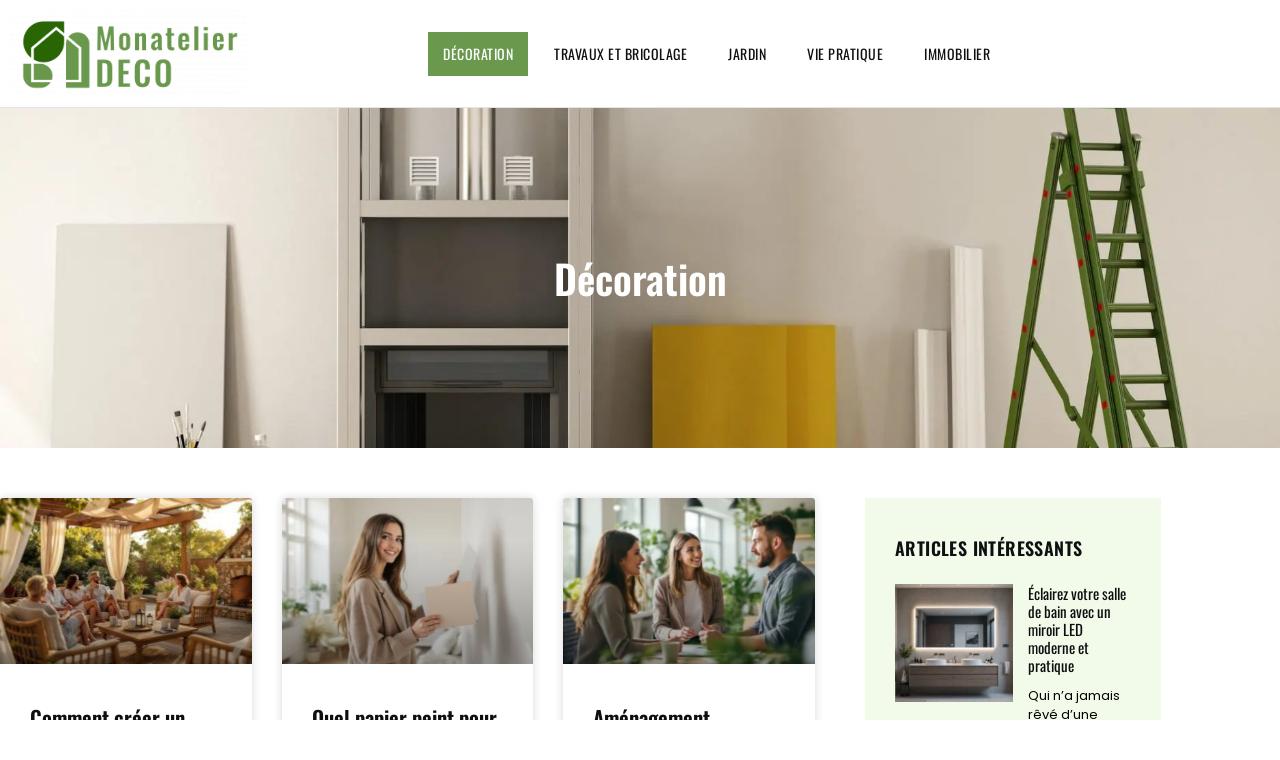

--- FILE ---
content_type: text/html; charset=UTF-8
request_url: https://www.mon-atelierdeco.com/decoration/
body_size: 64909
content:
<!DOCTYPE html>
<html lang="fr-FR">
<head>

<meta charset="utf-8"><script data-cfasync="false" data-no-defer="1" data-no-minify="1" data-no-optimize="1">var ewww_webp_supported=!1;function check_webp_feature(A,e){var w;e=void 0!==e?e:function(){},ewww_webp_supported?e(ewww_webp_supported):((w=new Image).onload=function(){ewww_webp_supported=0<w.width&&0<w.height,e&&e(ewww_webp_supported)},w.onerror=function(){e&&e(!1)},w.src="data:image/webp;base64,"+{alpha:"UklGRkoAAABXRUJQVlA4WAoAAAAQAAAAAAAAAAAAQUxQSAwAAAARBxAR/Q9ERP8DAABWUDggGAAAABQBAJ0BKgEAAQAAAP4AAA3AAP7mtQAAAA=="}[A])}check_webp_feature("alpha");</script><script data-cfasync="false" data-no-defer="1" data-no-minify="1" data-no-optimize="1">var Arrive=function(c,w){"use strict";if(c.MutationObserver&&"undefined"!=typeof HTMLElement){var r,a=0,u=(r=HTMLElement.prototype.matches||HTMLElement.prototype.webkitMatchesSelector||HTMLElement.prototype.mozMatchesSelector||HTMLElement.prototype.msMatchesSelector,{matchesSelector:function(e,t){return e instanceof HTMLElement&&r.call(e,t)},addMethod:function(e,t,r){var a=e[t];e[t]=function(){return r.length==arguments.length?r.apply(this,arguments):"function"==typeof a?a.apply(this,arguments):void 0}},callCallbacks:function(e,t){t&&t.options.onceOnly&&1==t.firedElems.length&&(e=[e[0]]);for(var r,a=0;r=e[a];a++)r&&r.callback&&r.callback.call(r.elem,r.elem);t&&t.options.onceOnly&&1==t.firedElems.length&&t.me.unbindEventWithSelectorAndCallback.call(t.target,t.selector,t.callback)},checkChildNodesRecursively:function(e,t,r,a){for(var i,n=0;i=e[n];n++)r(i,t,a)&&a.push({callback:t.callback,elem:i}),0<i.childNodes.length&&u.checkChildNodesRecursively(i.childNodes,t,r,a)},mergeArrays:function(e,t){var r,a={};for(r in e)e.hasOwnProperty(r)&&(a[r]=e[r]);for(r in t)t.hasOwnProperty(r)&&(a[r]=t[r]);return a},toElementsArray:function(e){return e=void 0!==e&&("number"!=typeof e.length||e===c)?[e]:e}}),e=(l.prototype.addEvent=function(e,t,r,a){a={target:e,selector:t,options:r,callback:a,firedElems:[]};return this._beforeAdding&&this._beforeAdding(a),this._eventsBucket.push(a),a},l.prototype.removeEvent=function(e){for(var t,r=this._eventsBucket.length-1;t=this._eventsBucket[r];r--)e(t)&&(this._beforeRemoving&&this._beforeRemoving(t),(t=this._eventsBucket.splice(r,1))&&t.length&&(t[0].callback=null))},l.prototype.beforeAdding=function(e){this._beforeAdding=e},l.prototype.beforeRemoving=function(e){this._beforeRemoving=e},l),t=function(i,n){var o=new e,l=this,s={fireOnAttributesModification:!1};return o.beforeAdding(function(t){var e=t.target;e!==c.document&&e!==c||(e=document.getElementsByTagName("html")[0]);var r=new MutationObserver(function(e){n.call(this,e,t)}),a=i(t.options);r.observe(e,a),t.observer=r,t.me=l}),o.beforeRemoving(function(e){e.observer.disconnect()}),this.bindEvent=function(e,t,r){t=u.mergeArrays(s,t);for(var a=u.toElementsArray(this),i=0;i<a.length;i++)o.addEvent(a[i],e,t,r)},this.unbindEvent=function(){var r=u.toElementsArray(this);o.removeEvent(function(e){for(var t=0;t<r.length;t++)if(this===w||e.target===r[t])return!0;return!1})},this.unbindEventWithSelectorOrCallback=function(r){var a=u.toElementsArray(this),i=r,e="function"==typeof r?function(e){for(var t=0;t<a.length;t++)if((this===w||e.target===a[t])&&e.callback===i)return!0;return!1}:function(e){for(var t=0;t<a.length;t++)if((this===w||e.target===a[t])&&e.selector===r)return!0;return!1};o.removeEvent(e)},this.unbindEventWithSelectorAndCallback=function(r,a){var i=u.toElementsArray(this);o.removeEvent(function(e){for(var t=0;t<i.length;t++)if((this===w||e.target===i[t])&&e.selector===r&&e.callback===a)return!0;return!1})},this},i=new function(){var s={fireOnAttributesModification:!1,onceOnly:!1,existing:!1};function n(e,t,r){return!(!u.matchesSelector(e,t.selector)||(e._id===w&&(e._id=a++),-1!=t.firedElems.indexOf(e._id)))&&(t.firedElems.push(e._id),!0)}var c=(i=new t(function(e){var t={attributes:!1,childList:!0,subtree:!0};return e.fireOnAttributesModification&&(t.attributes=!0),t},function(e,i){e.forEach(function(e){var t=e.addedNodes,r=e.target,a=[];null!==t&&0<t.length?u.checkChildNodesRecursively(t,i,n,a):"attributes"===e.type&&n(r,i)&&a.push({callback:i.callback,elem:r}),u.callCallbacks(a,i)})})).bindEvent;return i.bindEvent=function(e,t,r){t=void 0===r?(r=t,s):u.mergeArrays(s,t);var a=u.toElementsArray(this);if(t.existing){for(var i=[],n=0;n<a.length;n++)for(var o=a[n].querySelectorAll(e),l=0;l<o.length;l++)i.push({callback:r,elem:o[l]});if(t.onceOnly&&i.length)return r.call(i[0].elem,i[0].elem);setTimeout(u.callCallbacks,1,i)}c.call(this,e,t,r)},i},o=new function(){var a={};function i(e,t){return u.matchesSelector(e,t.selector)}var n=(o=new t(function(){return{childList:!0,subtree:!0}},function(e,r){e.forEach(function(e){var t=e.removedNodes,e=[];null!==t&&0<t.length&&u.checkChildNodesRecursively(t,r,i,e),u.callCallbacks(e,r)})})).bindEvent;return o.bindEvent=function(e,t,r){t=void 0===r?(r=t,a):u.mergeArrays(a,t),n.call(this,e,t,r)},o};d(HTMLElement.prototype),d(NodeList.prototype),d(HTMLCollection.prototype),d(HTMLDocument.prototype),d(Window.prototype);var n={};return s(i,n,"unbindAllArrive"),s(o,n,"unbindAllLeave"),n}function l(){this._eventsBucket=[],this._beforeAdding=null,this._beforeRemoving=null}function s(e,t,r){u.addMethod(t,r,e.unbindEvent),u.addMethod(t,r,e.unbindEventWithSelectorOrCallback),u.addMethod(t,r,e.unbindEventWithSelectorAndCallback)}function d(e){e.arrive=i.bindEvent,s(i,e,"unbindArrive"),e.leave=o.bindEvent,s(o,e,"unbindLeave")}}(window,void 0),ewww_webp_supported=!1;function check_webp_feature(e,t){var r;ewww_webp_supported?t(ewww_webp_supported):((r=new Image).onload=function(){ewww_webp_supported=0<r.width&&0<r.height,t(ewww_webp_supported)},r.onerror=function(){t(!1)},r.src="data:image/webp;base64,"+{alpha:"UklGRkoAAABXRUJQVlA4WAoAAAAQAAAAAAAAAAAAQUxQSAwAAAARBxAR/Q9ERP8DAABWUDggGAAAABQBAJ0BKgEAAQAAAP4AAA3AAP7mtQAAAA==",animation:"UklGRlIAAABXRUJQVlA4WAoAAAASAAAAAAAAAAAAQU5JTQYAAAD/////AABBTk1GJgAAAAAAAAAAAAAAAAAAAGQAAABWUDhMDQAAAC8AAAAQBxAREYiI/gcA"}[e])}function ewwwLoadImages(e){if(e){for(var t=document.querySelectorAll(".batch-image img, .image-wrapper a, .ngg-pro-masonry-item a, .ngg-galleria-offscreen-seo-wrapper a"),r=0,a=t.length;r<a;r++)ewwwAttr(t[r],"data-src",t[r].getAttribute("data-webp")),ewwwAttr(t[r],"data-thumbnail",t[r].getAttribute("data-webp-thumbnail"));for(var i=document.querySelectorAll("div.woocommerce-product-gallery__image"),r=0,a=i.length;r<a;r++)ewwwAttr(i[r],"data-thumb",i[r].getAttribute("data-webp-thumb"))}for(var n=document.querySelectorAll("video"),r=0,a=n.length;r<a;r++)ewwwAttr(n[r],"poster",e?n[r].getAttribute("data-poster-webp"):n[r].getAttribute("data-poster-image"));for(var o,l=document.querySelectorAll("img.ewww_webp_lazy_load"),r=0,a=l.length;r<a;r++)e&&(ewwwAttr(l[r],"data-lazy-srcset",l[r].getAttribute("data-lazy-srcset-webp")),ewwwAttr(l[r],"data-srcset",l[r].getAttribute("data-srcset-webp")),ewwwAttr(l[r],"data-lazy-src",l[r].getAttribute("data-lazy-src-webp")),ewwwAttr(l[r],"data-src",l[r].getAttribute("data-src-webp")),ewwwAttr(l[r],"data-orig-file",l[r].getAttribute("data-webp-orig-file")),ewwwAttr(l[r],"data-medium-file",l[r].getAttribute("data-webp-medium-file")),ewwwAttr(l[r],"data-large-file",l[r].getAttribute("data-webp-large-file")),null!=(o=l[r].getAttribute("srcset"))&&!1!==o&&o.includes("R0lGOD")&&ewwwAttr(l[r],"src",l[r].getAttribute("data-lazy-src-webp"))),l[r].className=l[r].className.replace(/\bewww_webp_lazy_load\b/,"");for(var s=document.querySelectorAll(".ewww_webp"),r=0,a=s.length;r<a;r++)e?(ewwwAttr(s[r],"srcset",s[r].getAttribute("data-srcset-webp")),ewwwAttr(s[r],"src",s[r].getAttribute("data-src-webp")),ewwwAttr(s[r],"data-orig-file",s[r].getAttribute("data-webp-orig-file")),ewwwAttr(s[r],"data-medium-file",s[r].getAttribute("data-webp-medium-file")),ewwwAttr(s[r],"data-large-file",s[r].getAttribute("data-webp-large-file")),ewwwAttr(s[r],"data-large_image",s[r].getAttribute("data-webp-large_image")),ewwwAttr(s[r],"data-src",s[r].getAttribute("data-webp-src"))):(ewwwAttr(s[r],"srcset",s[r].getAttribute("data-srcset-img")),ewwwAttr(s[r],"src",s[r].getAttribute("data-src-img"))),s[r].className=s[r].className.replace(/\bewww_webp\b/,"ewww_webp_loaded");window.jQuery&&jQuery.fn.isotope&&jQuery.fn.imagesLoaded&&(jQuery(".fusion-posts-container-infinite").imagesLoaded(function(){jQuery(".fusion-posts-container-infinite").hasClass("isotope")&&jQuery(".fusion-posts-container-infinite").isotope()}),jQuery(".fusion-portfolio:not(.fusion-recent-works) .fusion-portfolio-wrapper").imagesLoaded(function(){jQuery(".fusion-portfolio:not(.fusion-recent-works) .fusion-portfolio-wrapper").isotope()}))}function ewwwWebPInit(e){ewwwLoadImages(e),ewwwNggLoadGalleries(e),document.arrive(".ewww_webp",function(){ewwwLoadImages(e)}),document.arrive(".ewww_webp_lazy_load",function(){ewwwLoadImages(e)}),document.arrive("videos",function(){ewwwLoadImages(e)}),"loading"==document.readyState?document.addEventListener("DOMContentLoaded",ewwwJSONParserInit):("undefined"!=typeof galleries&&ewwwNggParseGalleries(e),ewwwWooParseVariations(e))}function ewwwAttr(e,t,r){null!=r&&!1!==r&&e.setAttribute(t,r)}function ewwwJSONParserInit(){"undefined"!=typeof galleries&&check_webp_feature("alpha",ewwwNggParseGalleries),check_webp_feature("alpha",ewwwWooParseVariations)}function ewwwWooParseVariations(e){if(e)for(var t=document.querySelectorAll("form.variations_form"),r=0,a=t.length;r<a;r++){var i=t[r].getAttribute("data-product_variations"),n=!1;try{for(var o in i=JSON.parse(i))void 0!==i[o]&&void 0!==i[o].image&&(void 0!==i[o].image.src_webp&&(i[o].image.src=i[o].image.src_webp,n=!0),void 0!==i[o].image.srcset_webp&&(i[o].image.srcset=i[o].image.srcset_webp,n=!0),void 0!==i[o].image.full_src_webp&&(i[o].image.full_src=i[o].image.full_src_webp,n=!0),void 0!==i[o].image.gallery_thumbnail_src_webp&&(i[o].image.gallery_thumbnail_src=i[o].image.gallery_thumbnail_src_webp,n=!0),void 0!==i[o].image.thumb_src_webp&&(i[o].image.thumb_src=i[o].image.thumb_src_webp,n=!0));n&&ewwwAttr(t[r],"data-product_variations",JSON.stringify(i))}catch(e){}}}function ewwwNggParseGalleries(e){if(e)for(var t in galleries){var r=galleries[t];galleries[t].images_list=ewwwNggParseImageList(r.images_list)}}function ewwwNggLoadGalleries(e){e&&document.addEventListener("ngg.galleria.themeadded",function(e,t){window.ngg_galleria._create_backup=window.ngg_galleria.create,window.ngg_galleria.create=function(e,t){var r=$(e).data("id");return galleries["gallery_"+r].images_list=ewwwNggParseImageList(galleries["gallery_"+r].images_list),window.ngg_galleria._create_backup(e,t)}})}function ewwwNggParseImageList(e){for(var t in e){var r=e[t];if(void 0!==r["image-webp"]&&(e[t].image=r["image-webp"],delete e[t]["image-webp"]),void 0!==r["thumb-webp"]&&(e[t].thumb=r["thumb-webp"],delete e[t]["thumb-webp"]),void 0!==r.full_image_webp&&(e[t].full_image=r.full_image_webp,delete e[t].full_image_webp),void 0!==r.srcsets)for(var a in r.srcsets)nggSrcset=r.srcsets[a],void 0!==r.srcsets[a+"-webp"]&&(e[t].srcsets[a]=r.srcsets[a+"-webp"],delete e[t].srcsets[a+"-webp"]);if(void 0!==r.full_srcsets)for(var i in r.full_srcsets)nggFSrcset=r.full_srcsets[i],void 0!==r.full_srcsets[i+"-webp"]&&(e[t].full_srcsets[i]=r.full_srcsets[i+"-webp"],delete e[t].full_srcsets[i+"-webp"])}return e}check_webp_feature("alpha",ewwwWebPInit);</script><meta name='robots' content='index, follow, max-image-preview:large, max-snippet:-1, max-video-preview:-1' />

<title>Décoration Intérieure - Inspirations et Tendances - Mon Atelier Déco</title>
<meta name="description" content="Trouvez l&#039;inspiration pour décorer votre maison. Suivez les dernières tendances, astuces et conseils pour créer des espaces élégants et fonctionnels." />
<link rel="canonical" href="https://www.mon-atelierdeco.com/decoration/" />
<link rel="next" href="https://www.mon-atelierdeco.com/decoration/page/2/" />
<meta property="og:locale" content="fr_FR" />
<meta property="og:type" content="article" />
<meta property="og:title" content="Décoration Intérieure - Inspirations et Tendances - Mon Atelier Déco" />
<meta property="og:description" content="Trouvez l&#039;inspiration pour décorer votre maison. Suivez les dernières tendances, astuces et conseils pour créer des espaces élégants et fonctionnels." />
<meta property="og:url" content="https://www.mon-atelierdeco.com/decoration/" />
<meta property="og:site_name" content="Monatelierdeco" />
<meta name="twitter:card" content="summary_large_image" />
<script type="application/ld+json" class="yoast-schema-graph">{"@context":"https://schema.org","@graph":[{"@type":"CollectionPage","@id":"https://www.mon-atelierdeco.com/decoration/","url":"https://www.mon-atelierdeco.com/decoration/","name":"Décoration Intérieure - Inspirations et Tendances - Mon Atelier Déco","isPartOf":{"@id":"https://www.mon-atelierdeco.com/#website"},"primaryImageOfPage":{"@id":"https://www.mon-atelierdeco.com/decoration/#primaryimage"},"image":{"@id":"https://www.mon-atelierdeco.com/decoration/#primaryimage"},"thumbnailUrl":"https://www.mon-atelierdeco.com/wp-content/uploads/2026/01/Comment_creer_un_exterieur_deco_et_chaleureux_avec_des_materiaux_naturels.jpg","description":"Trouvez l'inspiration pour décorer votre maison. Suivez les dernières tendances, astuces et conseils pour créer des espaces élégants et fonctionnels.","breadcrumb":{"@id":"https://www.mon-atelierdeco.com/decoration/#breadcrumb"},"inLanguage":"fr-FR"},{"@type":"ImageObject","inLanguage":"fr-FR","@id":"https://www.mon-atelierdeco.com/decoration/#primaryimage","url":"https://www.mon-atelierdeco.com/wp-content/uploads/2026/01/Comment_creer_un_exterieur_deco_et_chaleureux_avec_des_materiaux_naturels.jpg","contentUrl":"https://www.mon-atelierdeco.com/wp-content/uploads/2026/01/Comment_creer_un_exterieur_deco_et_chaleureux_avec_des_materiaux_naturels.jpg","width":1920,"height":1072,"caption":"Comment créer un extérieur déco et chaleureux avec des matériaux naturels"},{"@type":"BreadcrumbList","@id":"https://www.mon-atelierdeco.com/decoration/#breadcrumb","itemListElement":[{"@type":"ListItem","position":1,"name":"Home","item":"https://www.mon-atelierdeco.com/"},{"@type":"ListItem","position":2,"name":"Décoration"}]},{"@type":"WebSite","@id":"https://www.mon-atelierdeco.com/#website","url":"https://www.mon-atelierdeco.com/","name":"Monatelierdeco","description":"","potentialAction":[{"@type":"SearchAction","target":{"@type":"EntryPoint","urlTemplate":"https://www.mon-atelierdeco.com/?s={search_term_string}"},"query-input":{"@type":"PropertyValueSpecification","valueRequired":true,"valueName":"search_term_string"}}],"inLanguage":"fr-FR"}]}</script>

<link rel="alternate" type="application/rss+xml" title="Monatelierdeco &raquo; Flux" href="https://www.mon-atelierdeco.com/feed/" />
<link rel="alternate" type="application/rss+xml" title="Monatelierdeco &raquo; Flux des commentaires" href="https://www.mon-atelierdeco.com/comments/feed/" />
<link rel="alternate" type="application/rss+xml" title="Monatelierdeco &raquo; Flux de la catégorie Décoration" href="https://www.mon-atelierdeco.com/decoration/feed/" />
<style id="wp-img-auto-sizes-contain-inline-css">img:is([sizes=auto i],[sizes^="auto," i]){contain-intrinsic-size:3000px 1500px}</style>
<style id="wp-emoji-styles-inline-css">img.wp-smiley,img.emoji{display:inline !important;border:none !important;box-shadow:none !important;height:1em !important;width:1em !important;margin:0 0.07em !important;vertical-align:-0.1em !important;background:none !important;padding:0 !important;}</style>
<style data-phast-original-src="https://www.mon-atelierdeco.com/wp-includes/css/dist/block-library/style.min.css?ver=6.9" data-phast-params='{"ref":"GR9T-F7QCe8"}'>@charset "UTF-8";.wp-block-accordion-heading__toggle:not(:focus-visible){outline:none}.wp-block-accordion-panel[aria-hidden=true],.wp-block-accordion-panel[inert]{display:none;margin-block-start:0}.wp-block-audio :where(figcaption){margin-bottom:1em;margin-top:.5em}.wp-block-breadcrumbs li:not(:last-child):after{content:var(--separator,"/");margin:0 .5em;opacity:.7}:where(.wp-block-button__link){border-radius:9999px;box-shadow:none;padding:calc(.667em + 2px) calc(1.333em + 2px);text-decoration:none}.wp-block-button[style*=text-decoration] .wp-block-button__link{text-decoration:inherit}:root :where(.wp-block-button .wp-block-button__link.is-style-outline),:root :where(.wp-block-button.is-style-outline>.wp-block-button__link){border:2px solid;padding:.667em 1.333em}:root :where(.wp-block-button .wp-block-button__link.is-style-outline:not(.has-text-color)),:root :where(.wp-block-button.is-style-outline>.wp-block-button__link:not(.has-text-color)){color:currentColor}:root :where(.wp-block-button .wp-block-button__link.is-style-outline:not(.has-background)),:root :where(.wp-block-button.is-style-outline>.wp-block-button__link:not(.has-background)){background-color:initial;background-image:none}.wp-block-buttons:not(.is-content-justification-space-between,.is-content-justification-right,.is-content-justification-left,.is-content-justification-center) .wp-block-button.aligncenter{margin-left:auto;margin-right:auto;width:100%}.wp-block-buttons[style*=text-decoration] .wp-block-button,.wp-block-buttons[style*=text-decoration] .wp-block-button__link{text-decoration:inherit}.wp-block-calendar :where(table:not(.has-text-color)){color:#40464d}.wp-block-calendar :where(table:not(.has-text-color)) td,.wp-block-calendar :where(table:not(.has-text-color)) th{border-color:#ddd}:where(.wp-block-calendar table:not(.has-background) th){background:#ddd}@media (max-width:781px){.wp-block-columns:not(.is-not-stacked-on-mobile)>.wp-block-column{flex-basis:100%!important}}@media (min-width:782px){.wp-block-columns:not(.is-not-stacked-on-mobile)>.wp-block-column{flex-basis:0;flex-grow:1}.wp-block-columns:not(.is-not-stacked-on-mobile)>.wp-block-column[style*=flex-basis]{flex-grow:0}}.wp-block-columns.is-not-stacked-on-mobile>.wp-block-column[style*=flex-basis]{flex-grow:0}:where(.wp-block-columns){margin-bottom:1.75em}:where(.wp-block-columns.has-background){padding:1.25em 2.375em}.wp-block-post-comments .comment-form input:not([type=submit]):not([type=checkbox]),.wp-block-post-comments .comment-form textarea{box-sizing:border-box;display:block;width:100%}.wp-block-post-comments .comment-reply-title :where(small){font-size:var(--wp--preset--font-size--medium,smaller);margin-left:.5em}.wp-block-post-comments input:not([type=submit]),.wp-block-post-comments textarea{border:1px solid #949494;font-family:inherit;font-size:1em}.wp-block-post-comments input:not([type=submit]):not([type=checkbox]),.wp-block-post-comments textarea{padding:calc(.667em + 2px)}:where(.wp-block-post-comments input[type=submit]){border:none}.wp-block-comments-pagination .wp-block-comments-pagination-previous-arrow:not(.is-arrow-chevron){transform:scaleX(1)}.wp-block-comments-pagination .wp-block-comments-pagination-next-arrow:not(.is-arrow-chevron){transform:scaleX(1)}.wp-block-cover .has-background-dim:not([class*=-background-color]),.wp-block-cover-image .has-background-dim:not([class*=-background-color]),.wp-block-cover-image.has-background-dim:not([class*=-background-color]),.wp-block-cover.has-background-dim:not([class*=-background-color]){background-color:#000}.wp-block-cover .wp-block-cover__background,.wp-block-cover .wp-block-cover__gradient-background,.wp-block-cover-image .wp-block-cover__background,.wp-block-cover-image .wp-block-cover__gradient-background,.wp-block-cover-image.has-background-dim:not(.has-background-gradient):before,.wp-block-cover.has-background-dim:not(.has-background-gradient):before{bottom:0;left:0;opacity:.5;position:absolute;right:0;top:0}.wp-block-cover-image.has-background-dim.has-background-dim-10 .wp-block-cover__background,.wp-block-cover-image.has-background-dim.has-background-dim-10 .wp-block-cover__gradient-background,.wp-block-cover-image.has-background-dim.has-background-dim-10:not(.has-background-gradient):before,.wp-block-cover.has-background-dim.has-background-dim-10 .wp-block-cover__background,.wp-block-cover.has-background-dim.has-background-dim-10 .wp-block-cover__gradient-background,.wp-block-cover.has-background-dim.has-background-dim-10:not(.has-background-gradient):before{opacity:.1}.wp-block-cover-image.has-background-dim.has-background-dim-20 .wp-block-cover__background,.wp-block-cover-image.has-background-dim.has-background-dim-20 .wp-block-cover__gradient-background,.wp-block-cover-image.has-background-dim.has-background-dim-20:not(.has-background-gradient):before,.wp-block-cover.has-background-dim.has-background-dim-20 .wp-block-cover__background,.wp-block-cover.has-background-dim.has-background-dim-20 .wp-block-cover__gradient-background,.wp-block-cover.has-background-dim.has-background-dim-20:not(.has-background-gradient):before{opacity:.2}.wp-block-cover-image.has-background-dim.has-background-dim-30 .wp-block-cover__background,.wp-block-cover-image.has-background-dim.has-background-dim-30 .wp-block-cover__gradient-background,.wp-block-cover-image.has-background-dim.has-background-dim-30:not(.has-background-gradient):before,.wp-block-cover.has-background-dim.has-background-dim-30 .wp-block-cover__background,.wp-block-cover.has-background-dim.has-background-dim-30 .wp-block-cover__gradient-background,.wp-block-cover.has-background-dim.has-background-dim-30:not(.has-background-gradient):before{opacity:.3}.wp-block-cover-image.has-background-dim.has-background-dim-40 .wp-block-cover__background,.wp-block-cover-image.has-background-dim.has-background-dim-40 .wp-block-cover__gradient-background,.wp-block-cover-image.has-background-dim.has-background-dim-40:not(.has-background-gradient):before,.wp-block-cover.has-background-dim.has-background-dim-40 .wp-block-cover__background,.wp-block-cover.has-background-dim.has-background-dim-40 .wp-block-cover__gradient-background,.wp-block-cover.has-background-dim.has-background-dim-40:not(.has-background-gradient):before{opacity:.4}.wp-block-cover-image.has-background-dim.has-background-dim-50 .wp-block-cover__background,.wp-block-cover-image.has-background-dim.has-background-dim-50 .wp-block-cover__gradient-background,.wp-block-cover-image.has-background-dim.has-background-dim-50:not(.has-background-gradient):before,.wp-block-cover.has-background-dim.has-background-dim-50 .wp-block-cover__background,.wp-block-cover.has-background-dim.has-background-dim-50 .wp-block-cover__gradient-background,.wp-block-cover.has-background-dim.has-background-dim-50:not(.has-background-gradient):before{opacity:.5}.wp-block-cover-image.has-background-dim.has-background-dim-60 .wp-block-cover__background,.wp-block-cover-image.has-background-dim.has-background-dim-60 .wp-block-cover__gradient-background,.wp-block-cover-image.has-background-dim.has-background-dim-60:not(.has-background-gradient):before,.wp-block-cover.has-background-dim.has-background-dim-60 .wp-block-cover__background,.wp-block-cover.has-background-dim.has-background-dim-60 .wp-block-cover__gradient-background,.wp-block-cover.has-background-dim.has-background-dim-60:not(.has-background-gradient):before{opacity:.6}.wp-block-cover-image.has-background-dim.has-background-dim-70 .wp-block-cover__background,.wp-block-cover-image.has-background-dim.has-background-dim-70 .wp-block-cover__gradient-background,.wp-block-cover-image.has-background-dim.has-background-dim-70:not(.has-background-gradient):before,.wp-block-cover.has-background-dim.has-background-dim-70 .wp-block-cover__background,.wp-block-cover.has-background-dim.has-background-dim-70 .wp-block-cover__gradient-background,.wp-block-cover.has-background-dim.has-background-dim-70:not(.has-background-gradient):before{opacity:.7}.wp-block-cover-image.has-background-dim.has-background-dim-80 .wp-block-cover__background,.wp-block-cover-image.has-background-dim.has-background-dim-80 .wp-block-cover__gradient-background,.wp-block-cover-image.has-background-dim.has-background-dim-80:not(.has-background-gradient):before,.wp-block-cover.has-background-dim.has-background-dim-80 .wp-block-cover__background,.wp-block-cover.has-background-dim.has-background-dim-80 .wp-block-cover__gradient-background,.wp-block-cover.has-background-dim.has-background-dim-80:not(.has-background-gradient):before{opacity:.8}.wp-block-cover-image.has-background-dim.has-background-dim-90 .wp-block-cover__background,.wp-block-cover-image.has-background-dim.has-background-dim-90 .wp-block-cover__gradient-background,.wp-block-cover-image.has-background-dim.has-background-dim-90:not(.has-background-gradient):before,.wp-block-cover.has-background-dim.has-background-dim-90 .wp-block-cover__background,.wp-block-cover.has-background-dim.has-background-dim-90 .wp-block-cover__gradient-background,.wp-block-cover.has-background-dim.has-background-dim-90:not(.has-background-gradient):before{opacity:.9}.wp-block-cover-image.has-background-dim.has-background-dim-100 .wp-block-cover__background,.wp-block-cover-image.has-background-dim.has-background-dim-100 .wp-block-cover__gradient-background,.wp-block-cover-image.has-background-dim.has-background-dim-100:not(.has-background-gradient):before,.wp-block-cover.has-background-dim.has-background-dim-100 .wp-block-cover__background,.wp-block-cover.has-background-dim.has-background-dim-100 .wp-block-cover__gradient-background,.wp-block-cover.has-background-dim.has-background-dim-100:not(.has-background-gradient):before{opacity:1}@supports (-webkit-touch-callout:inherit){}:where(.wp-block-cover-image:not(.has-text-color)),:where(.wp-block-cover:not(.has-text-color)){color:#fff}:where(.wp-block-cover-image.is-light:not(.has-text-color)),:where(.wp-block-cover.is-light:not(.has-text-color)){color:#000}:root :where(.wp-block-cover h1:not(.has-text-color)),:root :where(.wp-block-cover h2:not(.has-text-color)),:root :where(.wp-block-cover h3:not(.has-text-color)),:root :where(.wp-block-cover h4:not(.has-text-color)),:root :where(.wp-block-cover h5:not(.has-text-color)),:root :where(.wp-block-cover h6:not(.has-text-color)),:root :where(.wp-block-cover p:not(.has-text-color)){color:inherit}body:not(.editor-styles-wrapper) .wp-block-cover:not(.wp-block-cover:has(.wp-block-cover__background+.wp-block-cover__inner-container)) .wp-block-cover__image-background,body:not(.editor-styles-wrapper) .wp-block-cover:not(.wp-block-cover:has(.wp-block-cover__background+.wp-block-cover__inner-container)) .wp-block-cover__video-background{z-index:0}body:not(.editor-styles-wrapper) .wp-block-cover:not(.wp-block-cover:has(.wp-block-cover__background+.wp-block-cover__inner-container)) .wp-block-cover__background,body:not(.editor-styles-wrapper) .wp-block-cover:not(.wp-block-cover:has(.wp-block-cover__background+.wp-block-cover__inner-container)) .wp-block-cover__gradient-background,body:not(.editor-styles-wrapper) .wp-block-cover:not(.wp-block-cover:has(.wp-block-cover__background+.wp-block-cover__inner-container)) .wp-block-cover__inner-container,body:not(.editor-styles-wrapper) .wp-block-cover:not(.wp-block-cover:has(.wp-block-cover__background+.wp-block-cover__inner-container)).has-background-dim:not(.has-background-gradient):before{z-index:1}.has-modal-open body:not(.editor-styles-wrapper) .wp-block-cover:not(.wp-block-cover:has(.wp-block-cover__background+.wp-block-cover__inner-container)) .wp-block-cover__inner-container{z-index:auto}.wp-block-embed.alignleft,.wp-block-embed.alignright,.wp-block[data-align=left]>[data-type="core/embed"],.wp-block[data-align=right]>[data-type="core/embed"]{max-width:360px;width:100%}.wp-block-embed.alignleft .wp-block-embed__wrapper,.wp-block-embed.alignright .wp-block-embed__wrapper,.wp-block[data-align=left]>[data-type="core/embed"] .wp-block-embed__wrapper,.wp-block[data-align=right]>[data-type="core/embed"] .wp-block-embed__wrapper{min-width:280px}.wp-block-embed :where(figcaption){margin-bottom:1em;margin-top:.5em}.wp-block-file:not(.wp-element-button){font-size:.8em}:where(.wp-block-file){margin-bottom:1.5em}:where(.wp-block-file__button){border-radius:2em;display:inline-block;padding:.5em 1em}:where(.wp-block-file__button):where(a):active,:where(.wp-block-file__button):where(a):focus,:where(.wp-block-file__button):where(a):hover,:where(.wp-block-file__button):where(a):visited{box-shadow:none;color:#fff;opacity:.85;text-decoration:none}.wp-block-form-input__label:has(input[type=checkbox]){flex-direction:row;width:fit-content}.wp-block-form-input__label:has(input[type=checkbox]) .wp-block-form-input__label-content{margin:0}.wp-block-form-input__label:has(.wp-block-form-input__label-content+input[type=checkbox]){flex-direction:row-reverse}:where(.wp-block-form-input__input){font-size:1em;margin-bottom:.5em;padding:0 .5em}:where(.wp-block-form-input__input)[type=date],:where(.wp-block-form-input__input)[type=datetime-local],:where(.wp-block-form-input__input)[type=datetime],:where(.wp-block-form-input__input)[type=email],:where(.wp-block-form-input__input)[type=month],:where(.wp-block-form-input__input)[type=number],:where(.wp-block-form-input__input)[type=password],:where(.wp-block-form-input__input)[type=search],:where(.wp-block-form-input__input)[type=tel],:where(.wp-block-form-input__input)[type=text],:where(.wp-block-form-input__input)[type=time],:where(.wp-block-form-input__input)[type=url],:where(.wp-block-form-input__input)[type=week]{border-style:solid;border-width:1px;line-height:2;min-height:2em}.blocks-gallery-grid:not(.has-nested-images),.wp-block-gallery:not(.has-nested-images){display:flex;flex-wrap:wrap;list-style-type:none;margin:0;padding:0}.blocks-gallery-grid:not(.has-nested-images) .blocks-gallery-image,.blocks-gallery-grid:not(.has-nested-images) .blocks-gallery-item,.wp-block-gallery:not(.has-nested-images) .blocks-gallery-image,.wp-block-gallery:not(.has-nested-images) .blocks-gallery-item{display:flex;flex-direction:column;flex-grow:1;justify-content:center;margin:0 1em 1em 0;position:relative;width:calc(50% - 1em)}.blocks-gallery-grid:not(.has-nested-images) .blocks-gallery-image:nth-of-type(2n),.blocks-gallery-grid:not(.has-nested-images) .blocks-gallery-item:nth-of-type(2n),.wp-block-gallery:not(.has-nested-images) .blocks-gallery-image:nth-of-type(2n),.wp-block-gallery:not(.has-nested-images) .blocks-gallery-item:nth-of-type(2n){margin-right:0}.blocks-gallery-grid:not(.has-nested-images) .blocks-gallery-image figure,.blocks-gallery-grid:not(.has-nested-images) .blocks-gallery-item figure,.wp-block-gallery:not(.has-nested-images) .blocks-gallery-image figure,.wp-block-gallery:not(.has-nested-images) .blocks-gallery-item figure{align-items:flex-end;display:flex;height:100%;justify-content:flex-start;margin:0}.blocks-gallery-grid:not(.has-nested-images) .blocks-gallery-image img,.blocks-gallery-grid:not(.has-nested-images) .blocks-gallery-item img,.wp-block-gallery:not(.has-nested-images) .blocks-gallery-image img,.wp-block-gallery:not(.has-nested-images) .blocks-gallery-item img{display:block;height:auto;max-width:100%;width:auto}.blocks-gallery-grid:not(.has-nested-images) .blocks-gallery-image figcaption,.blocks-gallery-grid:not(.has-nested-images) .blocks-gallery-item figcaption,.wp-block-gallery:not(.has-nested-images) .blocks-gallery-image figcaption,.wp-block-gallery:not(.has-nested-images) .blocks-gallery-item figcaption{background:linear-gradient(0deg,#000000b3,#0000004d 70%,#0000);bottom:0;box-sizing:border-box;color:#fff;font-size:.8em;margin:0;max-height:100%;overflow:auto;padding:3em .77em .7em;position:absolute;text-align:center;width:100%;z-index:2}.blocks-gallery-grid:not(.has-nested-images) .blocks-gallery-image figcaption img,.blocks-gallery-grid:not(.has-nested-images) .blocks-gallery-item figcaption img,.wp-block-gallery:not(.has-nested-images) .blocks-gallery-image figcaption img,.wp-block-gallery:not(.has-nested-images) .blocks-gallery-item figcaption img{display:inline}.blocks-gallery-grid:not(.has-nested-images) figcaption,.wp-block-gallery:not(.has-nested-images) figcaption{flex-grow:1}.blocks-gallery-grid:not(.has-nested-images).is-cropped .blocks-gallery-image a,.blocks-gallery-grid:not(.has-nested-images).is-cropped .blocks-gallery-image img,.blocks-gallery-grid:not(.has-nested-images).is-cropped .blocks-gallery-item a,.blocks-gallery-grid:not(.has-nested-images).is-cropped .blocks-gallery-item img,.wp-block-gallery:not(.has-nested-images).is-cropped .blocks-gallery-image a,.wp-block-gallery:not(.has-nested-images).is-cropped .blocks-gallery-image img,.wp-block-gallery:not(.has-nested-images).is-cropped .blocks-gallery-item a,.wp-block-gallery:not(.has-nested-images).is-cropped .blocks-gallery-item img{flex:1;height:100%;object-fit:cover;width:100%}.blocks-gallery-grid:not(.has-nested-images).columns-1 .blocks-gallery-image,.blocks-gallery-grid:not(.has-nested-images).columns-1 .blocks-gallery-item,.wp-block-gallery:not(.has-nested-images).columns-1 .blocks-gallery-image,.wp-block-gallery:not(.has-nested-images).columns-1 .blocks-gallery-item{margin-right:0;width:100%}@media (min-width:600px){.blocks-gallery-grid:not(.has-nested-images).columns-3 .blocks-gallery-image,.blocks-gallery-grid:not(.has-nested-images).columns-3 .blocks-gallery-item,.wp-block-gallery:not(.has-nested-images).columns-3 .blocks-gallery-image,.wp-block-gallery:not(.has-nested-images).columns-3 .blocks-gallery-item{margin-right:1em;width:calc(33.33333% - .66667em)}.blocks-gallery-grid:not(.has-nested-images).columns-4 .blocks-gallery-image,.blocks-gallery-grid:not(.has-nested-images).columns-4 .blocks-gallery-item,.wp-block-gallery:not(.has-nested-images).columns-4 .blocks-gallery-image,.wp-block-gallery:not(.has-nested-images).columns-4 .blocks-gallery-item{margin-right:1em;width:calc(25% - .75em)}.blocks-gallery-grid:not(.has-nested-images).columns-5 .blocks-gallery-image,.blocks-gallery-grid:not(.has-nested-images).columns-5 .blocks-gallery-item,.wp-block-gallery:not(.has-nested-images).columns-5 .blocks-gallery-image,.wp-block-gallery:not(.has-nested-images).columns-5 .blocks-gallery-item{margin-right:1em;width:calc(20% - .8em)}.blocks-gallery-grid:not(.has-nested-images).columns-6 .blocks-gallery-image,.blocks-gallery-grid:not(.has-nested-images).columns-6 .blocks-gallery-item,.wp-block-gallery:not(.has-nested-images).columns-6 .blocks-gallery-image,.wp-block-gallery:not(.has-nested-images).columns-6 .blocks-gallery-item{margin-right:1em;width:calc(16.66667% - .83333em)}.blocks-gallery-grid:not(.has-nested-images).columns-7 .blocks-gallery-image,.blocks-gallery-grid:not(.has-nested-images).columns-7 .blocks-gallery-item,.wp-block-gallery:not(.has-nested-images).columns-7 .blocks-gallery-image,.wp-block-gallery:not(.has-nested-images).columns-7 .blocks-gallery-item{margin-right:1em;width:calc(14.28571% - .85714em)}.blocks-gallery-grid:not(.has-nested-images).columns-8 .blocks-gallery-image,.blocks-gallery-grid:not(.has-nested-images).columns-8 .blocks-gallery-item,.wp-block-gallery:not(.has-nested-images).columns-8 .blocks-gallery-image,.wp-block-gallery:not(.has-nested-images).columns-8 .blocks-gallery-item{margin-right:1em;width:calc(12.5% - .875em)}.blocks-gallery-grid:not(.has-nested-images).columns-1 .blocks-gallery-image:nth-of-type(1n),.blocks-gallery-grid:not(.has-nested-images).columns-1 .blocks-gallery-item:nth-of-type(1n),.blocks-gallery-grid:not(.has-nested-images).columns-2 .blocks-gallery-image:nth-of-type(2n),.blocks-gallery-grid:not(.has-nested-images).columns-2 .blocks-gallery-item:nth-of-type(2n),.blocks-gallery-grid:not(.has-nested-images).columns-3 .blocks-gallery-image:nth-of-type(3n),.blocks-gallery-grid:not(.has-nested-images).columns-3 .blocks-gallery-item:nth-of-type(3n),.blocks-gallery-grid:not(.has-nested-images).columns-4 .blocks-gallery-image:nth-of-type(4n),.blocks-gallery-grid:not(.has-nested-images).columns-4 .blocks-gallery-item:nth-of-type(4n),.blocks-gallery-grid:not(.has-nested-images).columns-5 .blocks-gallery-image:nth-of-type(5n),.blocks-gallery-grid:not(.has-nested-images).columns-5 .blocks-gallery-item:nth-of-type(5n),.blocks-gallery-grid:not(.has-nested-images).columns-6 .blocks-gallery-image:nth-of-type(6n),.blocks-gallery-grid:not(.has-nested-images).columns-6 .blocks-gallery-item:nth-of-type(6n),.blocks-gallery-grid:not(.has-nested-images).columns-7 .blocks-gallery-image:nth-of-type(7n),.blocks-gallery-grid:not(.has-nested-images).columns-7 .blocks-gallery-item:nth-of-type(7n),.blocks-gallery-grid:not(.has-nested-images).columns-8 .blocks-gallery-image:nth-of-type(8n),.blocks-gallery-grid:not(.has-nested-images).columns-8 .blocks-gallery-item:nth-of-type(8n),.wp-block-gallery:not(.has-nested-images).columns-1 .blocks-gallery-image:nth-of-type(1n),.wp-block-gallery:not(.has-nested-images).columns-1 .blocks-gallery-item:nth-of-type(1n),.wp-block-gallery:not(.has-nested-images).columns-2 .blocks-gallery-image:nth-of-type(2n),.wp-block-gallery:not(.has-nested-images).columns-2 .blocks-gallery-item:nth-of-type(2n),.wp-block-gallery:not(.has-nested-images).columns-3 .blocks-gallery-image:nth-of-type(3n),.wp-block-gallery:not(.has-nested-images).columns-3 .blocks-gallery-item:nth-of-type(3n),.wp-block-gallery:not(.has-nested-images).columns-4 .blocks-gallery-image:nth-of-type(4n),.wp-block-gallery:not(.has-nested-images).columns-4 .blocks-gallery-item:nth-of-type(4n),.wp-block-gallery:not(.has-nested-images).columns-5 .blocks-gallery-image:nth-of-type(5n),.wp-block-gallery:not(.has-nested-images).columns-5 .blocks-gallery-item:nth-of-type(5n),.wp-block-gallery:not(.has-nested-images).columns-6 .blocks-gallery-image:nth-of-type(6n),.wp-block-gallery:not(.has-nested-images).columns-6 .blocks-gallery-item:nth-of-type(6n),.wp-block-gallery:not(.has-nested-images).columns-7 .blocks-gallery-image:nth-of-type(7n),.wp-block-gallery:not(.has-nested-images).columns-7 .blocks-gallery-item:nth-of-type(7n),.wp-block-gallery:not(.has-nested-images).columns-8 .blocks-gallery-image:nth-of-type(8n),.wp-block-gallery:not(.has-nested-images).columns-8 .blocks-gallery-item:nth-of-type(8n){margin-right:0}}.blocks-gallery-grid:not(.has-nested-images) .blocks-gallery-image:last-child,.blocks-gallery-grid:not(.has-nested-images) .blocks-gallery-item:last-child,.wp-block-gallery:not(.has-nested-images) .blocks-gallery-image:last-child,.wp-block-gallery:not(.has-nested-images) .blocks-gallery-item:last-child{margin-right:0}.blocks-gallery-grid:not(.has-nested-images).alignleft,.blocks-gallery-grid:not(.has-nested-images).alignright,.wp-block-gallery:not(.has-nested-images).alignleft,.wp-block-gallery:not(.has-nested-images).alignright{max-width:420px;width:100%}.blocks-gallery-grid:not(.has-nested-images).aligncenter .blocks-gallery-item figure,.wp-block-gallery:not(.has-nested-images).aligncenter .blocks-gallery-item figure{justify-content:center}.wp-block-gallery:not(.is-cropped) .blocks-gallery-item{align-self:flex-start}.wp-block-gallery.has-nested-images figure.wp-block-image:not(#individual-image){margin:0;width:calc(50% - var(--wp--style--unstable-gallery-gap,16px)/2)}.wp-block-gallery.has-nested-images figure.wp-block-image figcaption,.wp-block-gallery.has-nested-images figure.wp-block-image:has(figcaption):before{bottom:0;left:0;max-height:100%;position:absolute;right:0}.wp-block-gallery.has-nested-images figure.wp-block-image:has(figcaption):before{backdrop-filter:blur(3px);content:"";height:100%;-webkit-mask-image:linear-gradient(0deg,#000 20%,#0000);mask-image:linear-gradient(0deg,#000 20%,#0000);max-height:40%;pointer-events:none}.wp-block-gallery.has-nested-images:not(.is-cropped) figure.wp-block-image:not(#individual-image){margin-bottom:auto;margin-top:0}.wp-block-gallery.has-nested-images.is-cropped figure.wp-block-image:not(#individual-image){align-self:inherit}.wp-block-gallery.has-nested-images.is-cropped figure.wp-block-image:not(#individual-image)>a,.wp-block-gallery.has-nested-images.is-cropped figure.wp-block-image:not(#individual-image)>div:not(.components-drop-zone){display:flex}.wp-block-gallery.has-nested-images.is-cropped figure.wp-block-image:not(#individual-image) a,.wp-block-gallery.has-nested-images.is-cropped figure.wp-block-image:not(#individual-image) img{flex:1 0 0%;height:100%;object-fit:cover;width:100%}.wp-block-gallery.has-nested-images.columns-1 figure.wp-block-image:not(#individual-image){width:100%}@media (min-width:600px){.wp-block-gallery.has-nested-images.columns-3 figure.wp-block-image:not(#individual-image){width:calc(33.33333% - var(--wp--style--unstable-gallery-gap,16px)*.66667)}.wp-block-gallery.has-nested-images.columns-4 figure.wp-block-image:not(#individual-image){width:calc(25% - var(--wp--style--unstable-gallery-gap,16px)*.75)}.wp-block-gallery.has-nested-images.columns-5 figure.wp-block-image:not(#individual-image){width:calc(20% - var(--wp--style--unstable-gallery-gap,16px)*.8)}.wp-block-gallery.has-nested-images.columns-6 figure.wp-block-image:not(#individual-image){width:calc(16.66667% - var(--wp--style--unstable-gallery-gap,16px)*.83333)}.wp-block-gallery.has-nested-images.columns-7 figure.wp-block-image:not(#individual-image){width:calc(14.28571% - var(--wp--style--unstable-gallery-gap,16px)*.85714)}.wp-block-gallery.has-nested-images.columns-8 figure.wp-block-image:not(#individual-image){width:calc(12.5% - var(--wp--style--unstable-gallery-gap,16px)*.875)}.wp-block-gallery.has-nested-images.columns-default figure.wp-block-image:not(#individual-image){width:calc(33.33% - var(--wp--style--unstable-gallery-gap,16px)*.66667)}.wp-block-gallery.has-nested-images.columns-default figure.wp-block-image:not(#individual-image):first-child:nth-last-child(2),.wp-block-gallery.has-nested-images.columns-default figure.wp-block-image:not(#individual-image):first-child:nth-last-child(2)~figure.wp-block-image:not(#individual-image){width:calc(50% - var(--wp--style--unstable-gallery-gap,16px)*.5)}.wp-block-gallery.has-nested-images.columns-default figure.wp-block-image:not(#individual-image):first-child:last-child{width:100%}}:where(.wp-block-group.wp-block-group-is-layout-constrained){position:relative}h1:where(.wp-block-heading).has-background,h2:where(.wp-block-heading).has-background,h3:where(.wp-block-heading).has-background,h4:where(.wp-block-heading).has-background,h5:where(.wp-block-heading).has-background,h6:where(.wp-block-heading).has-background{padding:1.25em 2.375em}h1.has-text-align-left[style*=writing-mode]:where([style*=vertical-lr]),h1.has-text-align-right[style*=writing-mode]:where([style*=vertical-rl]),h2.has-text-align-left[style*=writing-mode]:where([style*=vertical-lr]),h2.has-text-align-right[style*=writing-mode]:where([style*=vertical-rl]),h3.has-text-align-left[style*=writing-mode]:where([style*=vertical-lr]),h3.has-text-align-right[style*=writing-mode]:where([style*=vertical-rl]),h4.has-text-align-left[style*=writing-mode]:where([style*=vertical-lr]),h4.has-text-align-right[style*=writing-mode]:where([style*=vertical-rl]),h5.has-text-align-left[style*=writing-mode]:where([style*=vertical-lr]),h5.has-text-align-right[style*=writing-mode]:where([style*=vertical-rl]),h6.has-text-align-left[style*=writing-mode]:where([style*=vertical-lr]),h6.has-text-align-right[style*=writing-mode]:where([style*=vertical-rl]){rotate:180deg}.wp-block-image[style*=border-radius] img,.wp-block-image[style*=border-radius]>a{border-radius:inherit}.wp-block-image :where(figcaption){margin-bottom:1em;margin-top:.5em}@supports ((-webkit-mask-image:none) or (mask-image:none)) or (-webkit-mask-image:none){}:root :where(.wp-block-image.is-style-rounded img,.wp-block-image .is-style-rounded img){border-radius:9999px}.wp-lightbox-container button:focus,.wp-lightbox-container button:hover,.wp-lightbox-container button:not(:hover):not(:active):not(.has-background){background-color:#5a5a5a40;border:none}.wp-lightbox-overlay .close-button:focus,.wp-lightbox-overlay .close-button:hover,.wp-lightbox-overlay .close-button:not(:hover):not(:active):not(.has-background){background:none;border:none}@media not (prefers-reduced-motion){.wp-lightbox-overlay.show-closing-animation:not(.active){animation:turn-off-visibility .35s both}.wp-lightbox-overlay.show-closing-animation:not(.active) img{animation:turn-off-visibility .25s both}.wp-lightbox-overlay.zoom.show-closing-animation:not(.active){animation:none}.wp-lightbox-overlay.zoom.show-closing-animation:not(.active) .lightbox-image-container{animation:lightbox-zoom-out .4s}.wp-lightbox-overlay.zoom.show-closing-animation:not(.active) .lightbox-image-container img{animation:none}.wp-lightbox-overlay.zoom.show-closing-animation:not(.active) .scrim{animation:turn-off-visibility .4s forwards}}@keyframes show-content-image{0%{visibility:hidden}99%{visibility:hidden}to{visibility:visible}}@keyframes turn-on-visibility{0%{opacity:0}to{opacity:1}}@keyframes turn-off-visibility{0%{opacity:1;visibility:visible}99%{opacity:0;visibility:visible}to{opacity:0;visibility:hidden}}@keyframes lightbox-zoom-in{0%{transform:translate(calc((-100vw + var(--wp--lightbox-scrollbar-width))/2 + var(--wp--lightbox-initial-left-position)),calc(-50vh + var(--wp--lightbox-initial-top-position))) scale(var(--wp--lightbox-scale))}to{transform:translate(-50%,-50%) scale(1)}}@keyframes lightbox-zoom-out{0%{transform:translate(-50%,-50%) scale(1);visibility:visible}99%{visibility:visible}to{transform:translate(calc((-100vw + var(--wp--lightbox-scrollbar-width))/2 + var(--wp--lightbox-initial-left-position)),calc(-50vh + var(--wp--lightbox-initial-top-position))) scale(var(--wp--lightbox-scale));visibility:hidden}}:where(.wp-block-latest-comments:not([style*=line-height] .wp-block-latest-comments__comment)){line-height:1.1}:where(.wp-block-latest-comments:not([style*=line-height] .wp-block-latest-comments__comment-excerpt p)){line-height:1.8}.has-dates :where(.wp-block-latest-comments:not([style*=line-height])),.has-excerpts :where(.wp-block-latest-comments:not([style*=line-height])){line-height:1.5}.wp-block-latest-comments[class*=-font-size] a,.wp-block-latest-comments[style*=font-size] a{font-size:inherit}@media (min-width:600px){.wp-block-latest-posts.columns-2 li:nth-child(2n){margin-right:0}.wp-block-latest-posts.columns-3 li:nth-child(3n){margin-right:0}.wp-block-latest-posts.columns-4 li:nth-child(4n){margin-right:0}.wp-block-latest-posts.columns-5 li:nth-child(5n){margin-right:0}.wp-block-latest-posts.columns-6 li:nth-child(6n){margin-right:0}}:root :where(.wp-block-latest-posts.is-grid){padding:0}:root :where(.wp-block-latest-posts.wp-block-latest-posts__list){padding-left:0}ol,ul{box-sizing:border-box}:root :where(.wp-block-list.has-background){padding:1.25em 2.375em}.wp-block-navigation :where(a),.wp-block-navigation :where(a:active),.wp-block-navigation :where(a:focus){text-decoration:none}.wp-block-navigation .has-child .wp-block-navigation-submenu__toggle[aria-expanded=true]~.wp-block-navigation__submenu-container,.wp-block-navigation .has-child:not(.open-on-click):hover>.wp-block-navigation__submenu-container,.wp-block-navigation .has-child:not(.open-on-click):not(.open-on-hover-click):focus-within>.wp-block-navigation__submenu-container{height:auto;min-width:200px;opacity:1;overflow:visible;visibility:visible;width:auto}.wp-block-navigation-submenu__toggle[aria-expanded=true]+.wp-block-navigation__submenu-icon>svg,.wp-block-navigation-submenu__toggle[aria-expanded=true]>svg{transform:rotate(180deg)}.wp-block-navigation-item.open-on-click button.wp-block-navigation-item__content:not(.wp-block-navigation-submenu__toggle){padding:0}:where(.wp-block-navigation.has-background .wp-block-navigation-item a:not(.wp-element-button)),:where(.wp-block-navigation.has-background .wp-block-navigation-submenu a:not(.wp-element-button)){padding:.5em 1em}:where(.wp-block-navigation .wp-block-navigation__submenu-container .wp-block-navigation-item a:not(.wp-element-button)),:where(.wp-block-navigation .wp-block-navigation__submenu-container .wp-block-navigation-submenu a:not(.wp-element-button)),:where(.wp-block-navigation .wp-block-navigation__submenu-container .wp-block-navigation-submenu button.wp-block-navigation-item__content),:where(.wp-block-navigation .wp-block-navigation__submenu-container .wp-block-pages-list__item button.wp-block-navigation-item__content){padding:.5em 1em}.wp-block-navigation:not(.has-background) .wp-block-navigation__submenu-container{background-color:#fff;border:1px solid #00000026}.wp-block-navigation:not(.has-text-color) .wp-block-navigation__submenu-container{color:#000}@keyframes overlay-menu__fade-in-animation{0%{opacity:0;transform:translateY(.5em)}to{opacity:1;transform:translateY(0)}}.wp-block-navigation__responsive-container :where(.wp-block-navigation-item a){color:inherit}.wp-block-navigation__responsive-container:not(.is-menu-open.is-menu-open){background-color:inherit!important;color:inherit!important}@media (min-width:600px){.wp-block-navigation__responsive-container:not(.hidden-by-default):not(.is-menu-open){background-color:inherit;display:block;position:relative;width:100%;z-index:auto}.wp-block-navigation__responsive-container:not(.hidden-by-default):not(.is-menu-open) .wp-block-navigation__responsive-container-close{display:none}}.wp-block-navigation:not(.has-background) .wp-block-navigation__responsive-container.is-menu-open{background-color:#fff}.wp-block-navigation:not(.has-text-color) .wp-block-navigation__responsive-container.is-menu-open{color:#000}@media (min-width:600px){.wp-block-navigation__responsive-container-open:not(.always-shown){display:none}}.has-drop-cap:not(:focus):first-letter{float:left;font-size:8.4em;font-style:normal;font-weight:100;line-height:.68;margin:.05em .1em 0 0;text-transform:uppercase}body.rtl .has-drop-cap:not(:focus):first-letter{float:none;margin-left:.1em}:root :where(p.has-background){padding:1.25em 2.375em}:where(p.has-text-color:not(.has-link-color)) a{color:inherit}p.has-text-align-left[style*="writing-mode:vertical-lr"],p.has-text-align-right[style*="writing-mode:vertical-rl"]{rotate:180deg}:where(.wp-block-post-comments-form input:not([type=submit])),:where(.wp-block-post-comments-form textarea){border:1px solid #949494;font-family:inherit;font-size:1em}:where(.wp-block-post-comments-form input:where(:not([type=submit]):not([type=checkbox]))),:where(.wp-block-post-comments-form textarea){padding:calc(.667em + 2px)}.wp-block-post-comments-form[style*=font-weight] :where(.comment-reply-title){font-weight:inherit}.wp-block-post-comments-form[style*=font-family] :where(.comment-reply-title){font-family:inherit}.wp-block-post-comments-form[class*=-font-size] :where(.comment-reply-title),.wp-block-post-comments-form[style*=font-size] :where(.comment-reply-title){font-size:inherit}.wp-block-post-comments-form[style*=line-height] :where(.comment-reply-title){line-height:inherit}.wp-block-post-comments-form[style*=font-style] :where(.comment-reply-title){font-style:inherit}.wp-block-post-comments-form[style*=letter-spacing] :where(.comment-reply-title){letter-spacing:inherit}.wp-block-post-comments-form :where(input[type=submit]){box-shadow:none;cursor:pointer;display:inline-block;overflow-wrap:break-word;text-align:center}.wp-block-post-comments-form .comment-form input:not([type=submit]):not([type=checkbox]):not([type=hidden]),.wp-block-post-comments-form .comment-form textarea{box-sizing:border-box;display:block;width:100%}.wp-block-post-comments-form .comment-reply-title :where(small){font-size:var(--wp--preset--font-size--medium,smaller);margin-left:.5em}:where(.wp-block-post-excerpt){box-sizing:border-box;margin-bottom:var(--wp--style--block-gap);margin-top:var(--wp--style--block-gap)}.wp-block-post-featured-image :where(img){box-sizing:border-box;height:auto;max-width:100%;vertical-align:bottom;width:100%}.wp-block-post-featured-image:where(.alignleft,.alignright){width:100%}.wp-block-post-navigation-link .wp-block-post-navigation-link__arrow-previous:not(.is-arrow-chevron){transform:scaleX(1)}.wp-block-post-navigation-link .wp-block-post-navigation-link__arrow-next:not(.is-arrow-chevron){transform:scaleX(1)}.wp-block-post-navigation-link.has-text-align-left[style*="writing-mode:vertical-lr"],.wp-block-post-navigation-link.has-text-align-right[style*="writing-mode:vertical-rl"]{rotate:180deg}.wp-block-post-title :where(a){display:inline-block;font-family:inherit;font-size:inherit;font-style:inherit;font-weight:inherit;letter-spacing:inherit;line-height:inherit;text-decoration:inherit}:where(.wp-block-preformatted.has-background){padding:1.25em 2.375em}.wp-block-pullquote :where(cite){color:inherit;display:block}.wp-block-query-pagination .wp-block-query-pagination-previous-arrow:not(.is-arrow-chevron){transform:scaleX(1)}.wp-block-query-pagination .wp-block-query-pagination-next-arrow:not(.is-arrow-chevron){transform:scaleX(1)}.wp-block-quote.is-large:where(:not(.is-style-plain)),.wp-block-quote.is-style-large:where(:not(.is-style-plain)){margin-bottom:1em;padding:0 1em}.wp-block-quote.is-large:where(:not(.is-style-plain)) p,.wp-block-quote.is-style-large:where(:not(.is-style-plain)) p{font-size:1.5em;font-style:italic;line-height:1.6}.wp-block-quote.is-large:where(:not(.is-style-plain)) cite,.wp-block-quote.is-large:where(:not(.is-style-plain)) footer,.wp-block-quote.is-style-large:where(:not(.is-style-plain)) cite,.wp-block-quote.is-style-large:where(:not(.is-style-plain)) footer{font-size:1.125em;text-align:right}.wp-block-read-more:where(:not([style*=text-decoration])){text-decoration:none}.wp-block-read-more:where(:not([style*=text-decoration])):active,.wp-block-read-more:where(:not([style*=text-decoration])):focus{text-decoration:none}:where(.wp-block-search__button){border:1px solid #ccc;padding:6px 10px}:where(.wp-block-search__input){appearance:none;border:1px solid #949494;flex-grow:1;font-family:inherit;font-size:inherit;font-style:inherit;font-weight:inherit;letter-spacing:inherit;line-height:inherit;margin-left:0;margin-right:0;min-width:3rem;padding:8px;text-decoration:unset!important;text-transform:inherit}:where(.wp-block-search__button-inside .wp-block-search__inside-wrapper){background-color:#fff;border:1px solid #949494;box-sizing:border-box;padding:4px}:where(.wp-block-search__button-inside .wp-block-search__inside-wrapper) .wp-block-search__input{border:none;border-radius:0;padding:0 4px}:where(.wp-block-search__button-inside .wp-block-search__inside-wrapper) .wp-block-search__input:focus{outline:none}:where(.wp-block-search__button-inside .wp-block-search__inside-wrapper) :where(.wp-block-search__button){padding:4px 8px}.wp-block[data-align=right] .wp-block-search.wp-block-search__button-only .wp-block-search__inside-wrapper{float:right}:root :where(.wp-block-separator.is-style-dots){height:auto;line-height:1;text-align:center}:root :where(.wp-block-separator.is-style-dots):before{color:currentColor;content:"···";font-family:serif;font-size:1.5em;letter-spacing:2em;padding-left:2em}:root :where(.wp-block-site-logo.is-style-rounded){border-radius:9999px}.wp-block-site-title :where(a){color:inherit;font-family:inherit;font-size:inherit;font-style:inherit;font-weight:inherit;letter-spacing:inherit;line-height:inherit;text-decoration:inherit}.wp-block-social-links .wp-social-link span:not(.screen-reader-text){font-size:.65em;margin-left:.5em;margin-right:.5em}:where(.wp-block-social-links:not(.is-style-logos-only)) .wp-social-link{background-color:#f0f0f0;color:#444}:where(.wp-block-social-links:not(.is-style-logos-only)) .wp-social-link-amazon{background-color:#f90;color:#fff}:where(.wp-block-social-links:not(.is-style-logos-only)) .wp-social-link-bandcamp{background-color:#1ea0c3;color:#fff}:where(.wp-block-social-links:not(.is-style-logos-only)) .wp-social-link-behance{background-color:#0757fe;color:#fff}:where(.wp-block-social-links:not(.is-style-logos-only)) .wp-social-link-bluesky{background-color:#0a7aff;color:#fff}:where(.wp-block-social-links:not(.is-style-logos-only)) .wp-social-link-codepen{background-color:#1e1f26;color:#fff}:where(.wp-block-social-links:not(.is-style-logos-only)) .wp-social-link-deviantart{background-color:#02e49b;color:#fff}:where(.wp-block-social-links:not(.is-style-logos-only)) .wp-social-link-discord{background-color:#5865f2;color:#fff}:where(.wp-block-social-links:not(.is-style-logos-only)) .wp-social-link-dribbble{background-color:#e94c89;color:#fff}:where(.wp-block-social-links:not(.is-style-logos-only)) .wp-social-link-dropbox{background-color:#4280ff;color:#fff}:where(.wp-block-social-links:not(.is-style-logos-only)) .wp-social-link-etsy{background-color:#f45800;color:#fff}:where(.wp-block-social-links:not(.is-style-logos-only)) .wp-social-link-facebook{background-color:#0866ff;color:#fff}:where(.wp-block-social-links:not(.is-style-logos-only)) .wp-social-link-fivehundredpx{background-color:#000;color:#fff}:where(.wp-block-social-links:not(.is-style-logos-only)) .wp-social-link-flickr{background-color:#0461dd;color:#fff}:where(.wp-block-social-links:not(.is-style-logos-only)) .wp-social-link-foursquare{background-color:#e65678;color:#fff}:where(.wp-block-social-links:not(.is-style-logos-only)) .wp-social-link-github{background-color:#24292d;color:#fff}:where(.wp-block-social-links:not(.is-style-logos-only)) .wp-social-link-goodreads{background-color:#eceadd;color:#382110}:where(.wp-block-social-links:not(.is-style-logos-only)) .wp-social-link-google{background-color:#ea4434;color:#fff}:where(.wp-block-social-links:not(.is-style-logos-only)) .wp-social-link-gravatar{background-color:#1d4fc4;color:#fff}:where(.wp-block-social-links:not(.is-style-logos-only)) .wp-social-link-instagram{background-color:#f00075;color:#fff}:where(.wp-block-social-links:not(.is-style-logos-only)) .wp-social-link-lastfm{background-color:#e21b24;color:#fff}:where(.wp-block-social-links:not(.is-style-logos-only)) .wp-social-link-linkedin{background-color:#0d66c2;color:#fff}:where(.wp-block-social-links:not(.is-style-logos-only)) .wp-social-link-mastodon{background-color:#3288d4;color:#fff}:where(.wp-block-social-links:not(.is-style-logos-only)) .wp-social-link-medium{background-color:#000;color:#fff}:where(.wp-block-social-links:not(.is-style-logos-only)) .wp-social-link-meetup{background-color:#f6405f;color:#fff}:where(.wp-block-social-links:not(.is-style-logos-only)) .wp-social-link-patreon{background-color:#000;color:#fff}:where(.wp-block-social-links:not(.is-style-logos-only)) .wp-social-link-pinterest{background-color:#e60122;color:#fff}:where(.wp-block-social-links:not(.is-style-logos-only)) .wp-social-link-pocket{background-color:#ef4155;color:#fff}:where(.wp-block-social-links:not(.is-style-logos-only)) .wp-social-link-reddit{background-color:#ff4500;color:#fff}:where(.wp-block-social-links:not(.is-style-logos-only)) .wp-social-link-skype{background-color:#0478d7;color:#fff}:where(.wp-block-social-links:not(.is-style-logos-only)) .wp-social-link-snapchat{background-color:#fefc00;color:#fff;stroke:#000}:where(.wp-block-social-links:not(.is-style-logos-only)) .wp-social-link-soundcloud{background-color:#ff5600;color:#fff}:where(.wp-block-social-links:not(.is-style-logos-only)) .wp-social-link-spotify{background-color:#1bd760;color:#fff}:where(.wp-block-social-links:not(.is-style-logos-only)) .wp-social-link-telegram{background-color:#2aabee;color:#fff}:where(.wp-block-social-links:not(.is-style-logos-only)) .wp-social-link-threads{background-color:#000;color:#fff}:where(.wp-block-social-links:not(.is-style-logos-only)) .wp-social-link-tiktok{background-color:#000;color:#fff}:where(.wp-block-social-links:not(.is-style-logos-only)) .wp-social-link-tumblr{background-color:#011835;color:#fff}:where(.wp-block-social-links:not(.is-style-logos-only)) .wp-social-link-twitch{background-color:#6440a4;color:#fff}:where(.wp-block-social-links:not(.is-style-logos-only)) .wp-social-link-twitter{background-color:#1da1f2;color:#fff}:where(.wp-block-social-links:not(.is-style-logos-only)) .wp-social-link-vimeo{background-color:#1eb7ea;color:#fff}:where(.wp-block-social-links:not(.is-style-logos-only)) .wp-social-link-vk{background-color:#4680c2;color:#fff}:where(.wp-block-social-links:not(.is-style-logos-only)) .wp-social-link-wordpress{background-color:#3499cd;color:#fff}:where(.wp-block-social-links:not(.is-style-logos-only)) .wp-social-link-whatsapp{background-color:#25d366;color:#fff}:where(.wp-block-social-links:not(.is-style-logos-only)) .wp-social-link-x{background-color:#000;color:#fff}:where(.wp-block-social-links:not(.is-style-logos-only)) .wp-social-link-yelp{background-color:#d32422;color:#fff}:where(.wp-block-social-links:not(.is-style-logos-only)) .wp-social-link-youtube{background-color:red;color:#fff}:where(.wp-block-social-links.is-style-logos-only) .wp-social-link{background:none}:where(.wp-block-social-links.is-style-logos-only) .wp-social-link svg{height:1.25em;width:1.25em}:where(.wp-block-social-links.is-style-logos-only) .wp-social-link-amazon{color:#f90}:where(.wp-block-social-links.is-style-logos-only) .wp-social-link-bandcamp{color:#1ea0c3}:where(.wp-block-social-links.is-style-logos-only) .wp-social-link-behance{color:#0757fe}:where(.wp-block-social-links.is-style-logos-only) .wp-social-link-bluesky{color:#0a7aff}:where(.wp-block-social-links.is-style-logos-only) .wp-social-link-codepen{color:#1e1f26}:where(.wp-block-social-links.is-style-logos-only) .wp-social-link-deviantart{color:#02e49b}:where(.wp-block-social-links.is-style-logos-only) .wp-social-link-discord{color:#5865f2}:where(.wp-block-social-links.is-style-logos-only) .wp-social-link-dribbble{color:#e94c89}:where(.wp-block-social-links.is-style-logos-only) .wp-social-link-dropbox{color:#4280ff}:where(.wp-block-social-links.is-style-logos-only) .wp-social-link-etsy{color:#f45800}:where(.wp-block-social-links.is-style-logos-only) .wp-social-link-facebook{color:#0866ff}:where(.wp-block-social-links.is-style-logos-only) .wp-social-link-fivehundredpx{color:#000}:where(.wp-block-social-links.is-style-logos-only) .wp-social-link-flickr{color:#0461dd}:where(.wp-block-social-links.is-style-logos-only) .wp-social-link-foursquare{color:#e65678}:where(.wp-block-social-links.is-style-logos-only) .wp-social-link-github{color:#24292d}:where(.wp-block-social-links.is-style-logos-only) .wp-social-link-goodreads{color:#382110}:where(.wp-block-social-links.is-style-logos-only) .wp-social-link-google{color:#ea4434}:where(.wp-block-social-links.is-style-logos-only) .wp-social-link-gravatar{color:#1d4fc4}:where(.wp-block-social-links.is-style-logos-only) .wp-social-link-instagram{color:#f00075}:where(.wp-block-social-links.is-style-logos-only) .wp-social-link-lastfm{color:#e21b24}:where(.wp-block-social-links.is-style-logos-only) .wp-social-link-linkedin{color:#0d66c2}:where(.wp-block-social-links.is-style-logos-only) .wp-social-link-mastodon{color:#3288d4}:where(.wp-block-social-links.is-style-logos-only) .wp-social-link-medium{color:#000}:where(.wp-block-social-links.is-style-logos-only) .wp-social-link-meetup{color:#f6405f}:where(.wp-block-social-links.is-style-logos-only) .wp-social-link-patreon{color:#000}:where(.wp-block-social-links.is-style-logos-only) .wp-social-link-pinterest{color:#e60122}:where(.wp-block-social-links.is-style-logos-only) .wp-social-link-pocket{color:#ef4155}:where(.wp-block-social-links.is-style-logos-only) .wp-social-link-reddit{color:#ff4500}:where(.wp-block-social-links.is-style-logos-only) .wp-social-link-skype{color:#0478d7}:where(.wp-block-social-links.is-style-logos-only) .wp-social-link-snapchat{color:#fff;stroke:#000}:where(.wp-block-social-links.is-style-logos-only) .wp-social-link-soundcloud{color:#ff5600}:where(.wp-block-social-links.is-style-logos-only) .wp-social-link-spotify{color:#1bd760}:where(.wp-block-social-links.is-style-logos-only) .wp-social-link-telegram{color:#2aabee}:where(.wp-block-social-links.is-style-logos-only) .wp-social-link-threads{color:#000}:where(.wp-block-social-links.is-style-logos-only) .wp-social-link-tiktok{color:#000}:where(.wp-block-social-links.is-style-logos-only) .wp-social-link-tumblr{color:#011835}:where(.wp-block-social-links.is-style-logos-only) .wp-social-link-twitch{color:#6440a4}:where(.wp-block-social-links.is-style-logos-only) .wp-social-link-twitter{color:#1da1f2}:where(.wp-block-social-links.is-style-logos-only) .wp-social-link-vimeo{color:#1eb7ea}:where(.wp-block-social-links.is-style-logos-only) .wp-social-link-vk{color:#4680c2}:where(.wp-block-social-links.is-style-logos-only) .wp-social-link-whatsapp{color:#25d366}:where(.wp-block-social-links.is-style-logos-only) .wp-social-link-wordpress{color:#3499cd}:where(.wp-block-social-links.is-style-logos-only) .wp-social-link-x{color:#000}:where(.wp-block-social-links.is-style-logos-only) .wp-social-link-yelp{color:#d32422}:where(.wp-block-social-links.is-style-logos-only) .wp-social-link-youtube{color:red}:root :where(.wp-block-social-links .wp-social-link a){padding:.25em}:root :where(.wp-block-social-links.is-style-logos-only .wp-social-link a){padding:0}:root :where(.wp-block-social-links.is-style-pill-shape .wp-social-link a){padding-left:.6666666667em;padding-right:.6666666667em}.wp-block-social-links:not(.has-icon-color):not(.has-icon-background-color) .wp-social-link-snapchat .wp-block-social-link-label{color:#000}:root :where(.wp-block-tag-cloud.is-style-outline){display:flex;flex-wrap:wrap;gap:1ch}:root :where(.wp-block-tag-cloud.is-style-outline a){border:1px solid;font-size:unset!important;margin-right:0;padding:1ch 2ch;text-decoration:none!important}.wp-block-table.is-style-stripes tbody tr:nth-child(odd){background-color:#f0f0f0}.wp-block-table.is-style-stripes.has-subtle-light-gray-background-color tbody tr:nth-child(odd){background-color:#f3f4f5}.wp-block-table.is-style-stripes.has-subtle-pale-green-background-color tbody tr:nth-child(odd){background-color:#e9fbe5}.wp-block-table.is-style-stripes.has-subtle-pale-blue-background-color tbody tr:nth-child(odd){background-color:#e7f5fe}.wp-block-table.is-style-stripes.has-subtle-pale-pink-background-color tbody tr:nth-child(odd){background-color:#fcf0ef}.wp-block-table table[style*=border-top-color] tr:first-child,.wp-block-table table[style*=border-top-color] tr:first-child td,.wp-block-table table[style*=border-top-color] tr:first-child th,.wp-block-table table[style*=border-top-color]>*,.wp-block-table table[style*=border-top-color]>* td,.wp-block-table table[style*=border-top-color]>* th{border-top-color:inherit}.wp-block-table table[style*=border-top-color] tr:not(:first-child){border-top-color:initial}.wp-block-table table[style*=border-right-color] td:last-child,.wp-block-table table[style*=border-right-color] th,.wp-block-table table[style*=border-right-color] tr,.wp-block-table table[style*=border-right-color]>*{border-right-color:inherit}.wp-block-table table[style*=border-bottom-color] tr:last-child,.wp-block-table table[style*=border-bottom-color] tr:last-child td,.wp-block-table table[style*=border-bottom-color] tr:last-child th,.wp-block-table table[style*=border-bottom-color]>*,.wp-block-table table[style*=border-bottom-color]>* td,.wp-block-table table[style*=border-bottom-color]>* th{border-bottom-color:inherit}.wp-block-table table[style*=border-bottom-color] tr:not(:last-child){border-bottom-color:initial}.wp-block-table table[style*=border-left-color] td:first-child,.wp-block-table table[style*=border-left-color] th,.wp-block-table table[style*=border-left-color] tr,.wp-block-table table[style*=border-left-color]>*{border-left-color:inherit}.wp-block-table table[style*=border-style] td,.wp-block-table table[style*=border-style] th,.wp-block-table table[style*=border-style] tr,.wp-block-table table[style*=border-style]>*{border-style:inherit}.wp-block-table table[style*=border-width] td,.wp-block-table table[style*=border-width] th,.wp-block-table table[style*=border-width] tr,.wp-block-table table[style*=border-width]>*{border-style:inherit;border-width:inherit}:root :where(.wp-block-table-of-contents){box-sizing:border-box}:where(.wp-block-term-description){box-sizing:border-box;margin-bottom:var(--wp--style--block-gap);margin-top:var(--wp--style--block-gap)}:where(pre.wp-block-verse){font-family:inherit}@supports (position:sticky){}.wp-block-video :where(figcaption){margin-bottom:1em;margin-top:.5em}a[data-fn].fn{counter-increment:footnotes;display:inline-flex;font-size:smaller;text-decoration:none;text-indent:-9999999px;vertical-align:super}a[data-fn].fn:after{content:"[" counter(footnotes) "]";float:left;text-indent:0}:root{--wp-block-synced-color:#7a00df;--wp-block-synced-color--rgb:122,0,223;--wp-bound-block-color:var(--wp-block-synced-color);--wp-editor-canvas-background:#ddd;--wp-admin-theme-color:#007cba;--wp-admin-theme-color--rgb:0,124,186;--wp-admin-theme-color-darker-10:#006ba1;--wp-admin-theme-color-darker-10--rgb:0,107,160.5;--wp-admin-theme-color-darker-20:#005a87;--wp-admin-theme-color-darker-20--rgb:0,90,135;--wp-admin-border-width-focus:2px}@media (min-resolution:192dpi){:root{--wp-admin-border-width-focus:1.5px}}:root{--wp--preset--font-size--normal:16px;--wp--preset--font-size--huge:42px}#end-resizable-editor-section{display:none}html :where(.has-border-color){border-style:solid}html :where([style*=border-top-color]){border-top-style:solid}html :where([style*=border-right-color]){border-right-style:solid}html :where([style*=border-bottom-color]){border-bottom-style:solid}html :where([style*=border-left-color]){border-left-style:solid}html :where([style*=border-width]){border-style:solid}html :where([style*=border-top-width]){border-top-style:solid}html :where([style*=border-right-width]){border-right-style:solid}html :where([style*=border-bottom-width]){border-bottom-style:solid}html :where([style*=border-left-width]){border-left-style:solid}html :where(img[class*=wp-image-]){height:auto;max-width:100%}:where(figure){margin:0 0 1em}html :where(.is-position-sticky){--wp-admin--admin-bar--position-offset:var(--wp-admin--admin-bar--height,0px)}@media screen and (max-width:600px){html :where(.is-position-sticky){--wp-admin--admin-bar--position-offset:0px}}</style>
<style id="global-styles-inline-css">:root{--wp--preset--aspect-ratio--square:1;--wp--preset--aspect-ratio--4-3:4/3;--wp--preset--aspect-ratio--3-4:3/4;--wp--preset--aspect-ratio--3-2:3/2;--wp--preset--aspect-ratio--2-3:2/3;--wp--preset--aspect-ratio--16-9:16/9;--wp--preset--aspect-ratio--9-16:9/16;--wp--preset--color--black:#000000;--wp--preset--color--cyan-bluish-gray:#abb8c3;--wp--preset--color--white:#ffffff;--wp--preset--color--pale-pink:#f78da7;--wp--preset--color--vivid-red:#cf2e2e;--wp--preset--color--luminous-vivid-orange:#ff6900;--wp--preset--color--luminous-vivid-amber:#fcb900;--wp--preset--color--light-green-cyan:#7bdcb5;--wp--preset--color--vivid-green-cyan:#00d084;--wp--preset--color--pale-cyan-blue:#8ed1fc;--wp--preset--color--vivid-cyan-blue:#0693e3;--wp--preset--color--vivid-purple:#9b51e0;--wp--preset--gradient--vivid-cyan-blue-to-vivid-purple:linear-gradient(135deg,rgb(6,147,227) 0%,rgb(155,81,224) 100%);--wp--preset--gradient--light-green-cyan-to-vivid-green-cyan:linear-gradient(135deg,rgb(122,220,180) 0%,rgb(0,208,130) 100%);--wp--preset--gradient--luminous-vivid-amber-to-luminous-vivid-orange:linear-gradient(135deg,rgb(252,185,0) 0%,rgb(255,105,0) 100%);--wp--preset--gradient--luminous-vivid-orange-to-vivid-red:linear-gradient(135deg,rgb(255,105,0) 0%,rgb(207,46,46) 100%);--wp--preset--gradient--very-light-gray-to-cyan-bluish-gray:linear-gradient(135deg,rgb(238,238,238) 0%,rgb(169,184,195) 100%);--wp--preset--gradient--cool-to-warm-spectrum:linear-gradient(135deg,rgb(74,234,220) 0%,rgb(151,120,209) 20%,rgb(207,42,186) 40%,rgb(238,44,130) 60%,rgb(251,105,98) 80%,rgb(254,248,76) 100%);--wp--preset--gradient--blush-light-purple:linear-gradient(135deg,rgb(255,206,236) 0%,rgb(152,150,240) 100%);--wp--preset--gradient--blush-bordeaux:linear-gradient(135deg,rgb(254,205,165) 0%,rgb(254,45,45) 50%,rgb(107,0,62) 100%);--wp--preset--gradient--luminous-dusk:linear-gradient(135deg,rgb(255,203,112) 0%,rgb(199,81,192) 50%,rgb(65,88,208) 100%);--wp--preset--gradient--pale-ocean:linear-gradient(135deg,rgb(255,245,203) 0%,rgb(182,227,212) 50%,rgb(51,167,181) 100%);--wp--preset--gradient--electric-grass:linear-gradient(135deg,rgb(202,248,128) 0%,rgb(113,206,126) 100%);--wp--preset--gradient--midnight:linear-gradient(135deg,rgb(2,3,129) 0%,rgb(40,116,252) 100%);--wp--preset--font-size--small:13px;--wp--preset--font-size--medium:20px;--wp--preset--font-size--large:36px;--wp--preset--font-size--x-large:42px;--wp--preset--spacing--20:0.44rem;--wp--preset--spacing--30:0.67rem;--wp--preset--spacing--40:1rem;--wp--preset--spacing--50:1.5rem;--wp--preset--spacing--60:2.25rem;--wp--preset--spacing--70:3.38rem;--wp--preset--spacing--80:5.06rem;--wp--preset--shadow--natural:6px 6px 9px rgba(0,0,0,0.2);--wp--preset--shadow--deep:12px 12px 50px rgba(0,0,0,0.4);--wp--preset--shadow--sharp:6px 6px 0px rgba(0,0,0,0.2);--wp--preset--shadow--outlined:6px 6px 0px -3px rgb(255,255,255),6px 6px rgb(0,0,0);--wp--preset--shadow--crisp:6px 6px 0px rgb(0,0,0);}:root{--wp--style--global--content-size:800px;--wp--style--global--wide-size:1200px;}:where(body){margin:0;}.wp-site-blocks > .alignleft{float:left;margin-right:2em;}.wp-site-blocks > .alignright{float:right;margin-left:2em;}.wp-site-blocks > .aligncenter{justify-content:center;margin-left:auto;margin-right:auto;}:where(.wp-site-blocks) > *{margin-block-start:24px;margin-block-end:0;}:where(.wp-site-blocks) > :first-child{margin-block-start:0;}:where(.wp-site-blocks) > :last-child{margin-block-end:0;}:root{--wp--style--block-gap:24px;}:root :where(.is-layout-flow) > :first-child{margin-block-start:0;}:root :where(.is-layout-flow) > :last-child{margin-block-end:0;}:root :where(.is-layout-flow) > *{margin-block-start:24px;margin-block-end:0;}:root :where(.is-layout-constrained) > :first-child{margin-block-start:0;}:root :where(.is-layout-constrained) > :last-child{margin-block-end:0;}:root :where(.is-layout-constrained) > *{margin-block-start:24px;margin-block-end:0;}:root :where(.is-layout-flex){gap:24px;}:root :where(.is-layout-grid){gap:24px;}.is-layout-flow > .alignleft{float:left;margin-inline-start:0;margin-inline-end:2em;}.is-layout-flow > .alignright{float:right;margin-inline-start:2em;margin-inline-end:0;}.is-layout-flow > .aligncenter{margin-left:auto !important;margin-right:auto !important;}.is-layout-constrained > .alignleft{float:left;margin-inline-start:0;margin-inline-end:2em;}.is-layout-constrained > .alignright{float:right;margin-inline-start:2em;margin-inline-end:0;}.is-layout-constrained > .aligncenter{margin-left:auto !important;margin-right:auto !important;}.is-layout-constrained > :where(:not(.alignleft):not(.alignright):not(.alignfull)){max-width:var(--wp--style--global--content-size);margin-left:auto !important;margin-right:auto !important;}.is-layout-constrained > .alignwide{max-width:var(--wp--style--global--wide-size);}body .is-layout-flex{display:flex;}.is-layout-flex{flex-wrap:wrap;align-items:center;}.is-layout-flex > :is(*,div){margin:0;}body .is-layout-grid{display:grid;}.is-layout-grid > :is(*,div){margin:0;}body{padding-top:0px;padding-right:0px;padding-bottom:0px;padding-left:0px;}a:where(:not(.wp-element-button)){text-decoration:underline;}:root :where(.wp-element-button,.wp-block-button__link){background-color:#32373c;border-width:0;color:#fff;font-family:inherit;font-size:inherit;font-style:inherit;font-weight:inherit;letter-spacing:inherit;line-height:inherit;padding-top:calc(0.667em + 2px);padding-right:calc(1.333em + 2px);padding-bottom:calc(0.667em + 2px);padding-left:calc(1.333em + 2px);text-decoration:none;text-transform:inherit;}.has-black-color{color:var(--wp--preset--color--black) !important;}.has-cyan-bluish-gray-color{color:var(--wp--preset--color--cyan-bluish-gray) !important;}.has-white-color{color:var(--wp--preset--color--white) !important;}.has-pale-pink-color{color:var(--wp--preset--color--pale-pink) !important;}.has-vivid-red-color{color:var(--wp--preset--color--vivid-red) !important;}.has-luminous-vivid-orange-color{color:var(--wp--preset--color--luminous-vivid-orange) !important;}.has-luminous-vivid-amber-color{color:var(--wp--preset--color--luminous-vivid-amber) !important;}.has-light-green-cyan-color{color:var(--wp--preset--color--light-green-cyan) !important;}.has-vivid-green-cyan-color{color:var(--wp--preset--color--vivid-green-cyan) !important;}.has-pale-cyan-blue-color{color:var(--wp--preset--color--pale-cyan-blue) !important;}.has-vivid-cyan-blue-color{color:var(--wp--preset--color--vivid-cyan-blue) !important;}.has-vivid-purple-color{color:var(--wp--preset--color--vivid-purple) !important;}.has-black-background-color{background-color:var(--wp--preset--color--black) !important;}.has-cyan-bluish-gray-background-color{background-color:var(--wp--preset--color--cyan-bluish-gray) !important;}.has-white-background-color{background-color:var(--wp--preset--color--white) !important;}.has-pale-pink-background-color{background-color:var(--wp--preset--color--pale-pink) !important;}.has-vivid-red-background-color{background-color:var(--wp--preset--color--vivid-red) !important;}.has-luminous-vivid-orange-background-color{background-color:var(--wp--preset--color--luminous-vivid-orange) !important;}.has-luminous-vivid-amber-background-color{background-color:var(--wp--preset--color--luminous-vivid-amber) !important;}.has-light-green-cyan-background-color{background-color:var(--wp--preset--color--light-green-cyan) !important;}.has-vivid-green-cyan-background-color{background-color:var(--wp--preset--color--vivid-green-cyan) !important;}.has-pale-cyan-blue-background-color{background-color:var(--wp--preset--color--pale-cyan-blue) !important;}.has-vivid-cyan-blue-background-color{background-color:var(--wp--preset--color--vivid-cyan-blue) !important;}.has-vivid-purple-background-color{background-color:var(--wp--preset--color--vivid-purple) !important;}.has-black-border-color{border-color:var(--wp--preset--color--black) !important;}.has-cyan-bluish-gray-border-color{border-color:var(--wp--preset--color--cyan-bluish-gray) !important;}.has-white-border-color{border-color:var(--wp--preset--color--white) !important;}.has-pale-pink-border-color{border-color:var(--wp--preset--color--pale-pink) !important;}.has-vivid-red-border-color{border-color:var(--wp--preset--color--vivid-red) !important;}.has-luminous-vivid-orange-border-color{border-color:var(--wp--preset--color--luminous-vivid-orange) !important;}.has-luminous-vivid-amber-border-color{border-color:var(--wp--preset--color--luminous-vivid-amber) !important;}.has-light-green-cyan-border-color{border-color:var(--wp--preset--color--light-green-cyan) !important;}.has-vivid-green-cyan-border-color{border-color:var(--wp--preset--color--vivid-green-cyan) !important;}.has-pale-cyan-blue-border-color{border-color:var(--wp--preset--color--pale-cyan-blue) !important;}.has-vivid-cyan-blue-border-color{border-color:var(--wp--preset--color--vivid-cyan-blue) !important;}.has-vivid-purple-border-color{border-color:var(--wp--preset--color--vivid-purple) !important;}.has-vivid-cyan-blue-to-vivid-purple-gradient-background{background:var(--wp--preset--gradient--vivid-cyan-blue-to-vivid-purple) !important;}.has-light-green-cyan-to-vivid-green-cyan-gradient-background{background:var(--wp--preset--gradient--light-green-cyan-to-vivid-green-cyan) !important;}.has-luminous-vivid-amber-to-luminous-vivid-orange-gradient-background{background:var(--wp--preset--gradient--luminous-vivid-amber-to-luminous-vivid-orange) !important;}.has-luminous-vivid-orange-to-vivid-red-gradient-background{background:var(--wp--preset--gradient--luminous-vivid-orange-to-vivid-red) !important;}.has-very-light-gray-to-cyan-bluish-gray-gradient-background{background:var(--wp--preset--gradient--very-light-gray-to-cyan-bluish-gray) !important;}.has-cool-to-warm-spectrum-gradient-background{background:var(--wp--preset--gradient--cool-to-warm-spectrum) !important;}.has-blush-light-purple-gradient-background{background:var(--wp--preset--gradient--blush-light-purple) !important;}.has-blush-bordeaux-gradient-background{background:var(--wp--preset--gradient--blush-bordeaux) !important;}.has-luminous-dusk-gradient-background{background:var(--wp--preset--gradient--luminous-dusk) !important;}.has-pale-ocean-gradient-background{background:var(--wp--preset--gradient--pale-ocean) !important;}.has-electric-grass-gradient-background{background:var(--wp--preset--gradient--electric-grass) !important;}.has-midnight-gradient-background{background:var(--wp--preset--gradient--midnight) !important;}.has-small-font-size{font-size:var(--wp--preset--font-size--small) !important;}.has-medium-font-size{font-size:var(--wp--preset--font-size--medium) !important;}.has-large-font-size{font-size:var(--wp--preset--font-size--large) !important;}.has-x-large-font-size{font-size:var(--wp--preset--font-size--x-large) !important;}:root :where(.wp-block-pullquote){font-size:1.5em;line-height:1.6;}</style>
<style data-phast-original-src="https://www.mon-atelierdeco.com/wp-content/plugins/contact-form-7/includes/css/styles.css?ver=6.1.4" data-phast-params='{"ref":"X_ztRgMP86Y"}'>@keyframes spin{from{transform:rotate(0deg);}to{transform:rotate(360deg);}}@keyframes blink{from{opacity:0;}50%{opacity:1;}to{opacity:0;}}.wpcf7 input[type="file"]{cursor:pointer;}.wpcf7 input[type="file"]:disabled{cursor:default;}.wpcf7 input[type="url"],.wpcf7 input[type="email"],.wpcf7 input[type="tel"]{direction:ltr;}</style>
<style>@font-face{font-display:swap;font-family:'wpxpress';src:url('https://www.mon-atelierdeco.com/wp-content/plugins/smooth-back-to-top-button/assets/css/../fonts/wpxpress.eot?9zg56');src:url('https://www.mon-atelierdeco.com/wp-content/plugins/smooth-back-to-top-button/assets/css/../fonts/wpxpress.eot?9zg56#iefix') format('embedded-opentype'),url('https://www.mon-atelierdeco.com/wp-content/plugins/smooth-back-to-top-button/assets/css/../fonts/wpxpress.ttf?9zg56') format('truetype'),url('https://www.mon-atelierdeco.com/wp-content/plugins/smooth-back-to-top-button/assets/css/../fonts/wpxpress.woff?9zg56') format('woff'),url('https://www.mon-atelierdeco.com/wp-content/plugins/smooth-back-to-top-button/assets/css/../fonts/wpxpress.svg?9zg56#wpxpress') format('svg');font-weight:normal;font-style:normal;font-display:block;}[class^="wpx-icon-"],[class*=" wpx-icon-"]{font-family:'wpxpress' !important;speak:none;font-style:normal;font-weight:normal;font-variant:normal;text-transform:none;line-height:1;-webkit-font-smoothing:antialiased;-moz-osx-font-smoothing:grayscale;}.wpx-icon-arrow-up-light:before{content:"\e900";}.wpx-icon-arrow-up-bold:before{content:"\e911";}.wpx-icon-angle-double-up:before{content:"\e90a";}.wpx-icon-angle-up:before{content:"\e90c";}.wpx-icon-arrow-up-black:before{content:"\e908";}.wpx-icon-finger-up:before{content:"\e904";}.wpx-icon-finger-up-o:before{content:"\e905";}</style>
<style>.progress-wrap{position:fixed;display:block;cursor:pointer;z-index:10000;opacity:0;visibility:hidden;transform:translateY(15px);-webkit-transition:all 200ms linear;transition:all 200ms linear;}.progress-wrap.active-progress{opacity:1;visibility:visible;transform:translateY(0);}.progress-wrap::after{top:0;left:0;z-index:1;display:block;text-align:center;position:absolute;cursor:pointer;font-family:'wpxpress';-webkit-transition:all 200ms linear;transition:all 200ms linear;}.progress-wrap svg path{fill:none;}.progress-wrap svg.progress-circle path{box-sizing:border-box;-webkit-transition:all 200ms linear;transition:all 200ms linear;}</style>
<style>html{line-height:1.15;-webkit-text-size-adjust:100%}*,:after,:before{box-sizing:border-box}body{background-color:#fff;color:#333;font-family:-apple-system,BlinkMacSystemFont,Segoe UI,Roboto,Helvetica Neue,Arial,Noto Sans,sans-serif,Apple Color Emoji,Segoe UI Emoji,Segoe UI Symbol,Noto Color Emoji;font-size:1rem;font-weight:400;line-height:1.5;margin:0;-webkit-font-smoothing:antialiased;-moz-osx-font-smoothing:grayscale}h1,h2,h3,h4,h5,h6{color:inherit;font-family:inherit;font-weight:500;line-height:1.2;margin-block-end:1rem;margin-block-start:.5rem}h1{font-size:2.5rem}h2{font-size:2rem}h3{font-size:1.75rem}h4{font-size:1.5rem}h5{font-size:1.25rem}h6{font-size:1rem}p{margin-block-end:.9rem;margin-block-start:0}hr{box-sizing:content-box;height:0;overflow:visible}pre{font-family:monospace,monospace;font-size:1em;white-space:pre-wrap}a{background-color:transparent;color:#c36;text-decoration:none}a:active,a:hover{color:#336}a:not([href]):not([tabindex]),a:not([href]):not([tabindex]):focus,a:not([href]):not([tabindex]):hover{color:inherit;text-decoration:none}a:not([href]):not([tabindex]):focus{outline:0}abbr[title]{border-block-end:none;-webkit-text-decoration:underline dotted;text-decoration:underline dotted}b,strong{font-weight:bolder}code,kbd,samp{font-family:monospace,monospace;font-size:1em}small{font-size:80%}sub,sup{font-size:75%;line-height:0;position:relative;vertical-align:baseline}sub{bottom:-.25em}sup{top:-.5em}img{border-style:none;height:auto;max-width:100%}details{display:block}summary{display:list-item}figcaption{color:#333;font-size:16px;font-style:italic;font-weight:400;line-height:1.4}[hidden],template{display:none}@media print{*,:after,:before{background:transparent!important;box-shadow:none!important;color:#000!important;text-shadow:none!important}a,a:visited{text-decoration:underline}a[href]:after{content:" (" attr(href) ")"}abbr[title]:after{content:" (" attr(title) ")"}a[href^="#"]:after,a[href^="javascript:"]:after{content:""}pre{white-space:pre-wrap!important}blockquote,pre{-moz-column-break-inside:avoid;border:1px solid #ccc;break-inside:avoid}thead{display:table-header-group}img,tr{-moz-column-break-inside:avoid;break-inside:avoid}h2,h3,p{orphans:3;widows:3}h2,h3{-moz-column-break-after:avoid;break-after:avoid}}label{display:inline-block;line-height:1;vertical-align:middle}button,input,optgroup,select,textarea{font-family:inherit;font-size:1rem;line-height:1.5;margin:0}input[type=date],input[type=email],input[type=number],input[type=password],input[type=search],input[type=tel],input[type=text],input[type=url],select,textarea{border:1px solid #666;border-radius:3px;padding:.5rem 1rem;transition:all .3s;width:100%}input[type=date]:focus,input[type=email]:focus,input[type=number]:focus,input[type=password]:focus,input[type=search]:focus,input[type=tel]:focus,input[type=text]:focus,input[type=url]:focus,select:focus,textarea:focus{border-color:#333}button,input{overflow:visible}button,select{text-transform:none}[type=button],[type=reset],[type=submit],button{-webkit-appearance:button;width:auto}[type=button],[type=submit],button{background-color:transparent;border:1px solid #c36;border-radius:3px;color:#c36;display:inline-block;font-size:1rem;font-weight:400;padding:.5rem 1rem;text-align:center;transition:all .3s;-webkit-user-select:none;-moz-user-select:none;user-select:none;white-space:nowrap}[type=button]:focus:not(:focus-visible),[type=submit]:focus:not(:focus-visible),button:focus:not(:focus-visible){outline:none}[type=button]:focus,[type=button]:hover,[type=submit]:focus,[type=submit]:hover,button:focus,button:hover{background-color:#c36;color:#fff;text-decoration:none}[type=button]:not(:disabled),[type=submit]:not(:disabled),button:not(:disabled){cursor:pointer}fieldset{padding:.35em .75em .625em}legend{box-sizing:border-box;color:inherit;display:table;max-width:100%;padding:0;white-space:normal}progress{vertical-align:baseline}textarea{overflow:auto;resize:vertical}[type=checkbox],[type=radio]{box-sizing:border-box;padding:0}[type=number]::-webkit-inner-spin-button,[type=number]::-webkit-outer-spin-button{height:auto}[type=search]{-webkit-appearance:textfield;outline-offset:-2px}[type=search]::-webkit-search-decoration{-webkit-appearance:none}::-webkit-file-upload-button{-webkit-appearance:button;font:inherit}select{display:block}table{background-color:transparent;border-collapse:collapse;border-spacing:0;font-size:.9em;margin-block-end:15px;width:100%}table td,table th{border:1px solid hsla(0,0%,50%,.502);line-height:1.5;padding:15px;vertical-align:top}table th{font-weight:700}table tfoot th,table thead th{font-size:1em}table caption+thead tr:first-child td,table caption+thead tr:first-child th,table colgroup+thead tr:first-child td,table colgroup+thead tr:first-child th,table thead:first-child tr:first-child td,table thead:first-child tr:first-child th{border-block-start:1px solid hsla(0,0%,50%,.502)}table tbody>tr:nth-child(odd)>td,table tbody>tr:nth-child(odd)>th{background-color:hsla(0,0%,50%,.071)}table tbody tr:hover>td,table tbody tr:hover>th{background-color:hsla(0,0%,50%,.102)}table tbody+tbody{border-block-start:2px solid hsla(0,0%,50%,.502)}@media(max-width:767px){table table{font-size:.8em}table table td,table table th{line-height:1.3;padding:7px}table table th{font-weight:400}}dd,dl,dt,li,ol,ul{background:transparent;border:0;font-size:100%;margin-block-end:0;margin-block-start:0;outline:0;vertical-align:baseline}</style>
<style data-phast-original-src="https://www.mon-atelierdeco.com/wp-content/themes/hello-elementor/assets/css/theme.css?ver=3.4.5" data-phast-params='{"ref":"zoYm38s5OGQ"}'>.post-password-form [type=submit]{margin-inline-start:3px}@media(max-width:991px){}@media(max-width:575px){}body.rtl #comments .comment .avatar,body.rtl #comments .pingback .avatar,html[dir=rtl] #comments .comment .avatar,html[dir=rtl] #comments .pingback .avatar{left:auto;right:0}body.rtl #comments ol.comment-list .children:before,html[dir=rtl] #comments ol.comment-list .children:before{content:"↩";left:auto;right:0}@media(min-width:768px){}@media(max-width:767px){body.rtl #comments .comment .avatar,html[dir=rtl] #comments .comment .avatar{float:right}}.page-header .entry-title,.site-footer .footer-inner,.site-footer:not(.dynamic-footer),.site-header .header-inner,.site-header:not(.dynamic-header),body:not([class*=elementor-page-]) .site-main{margin-inline-end:auto;margin-inline-start:auto;width:100%}@media(max-width:575px){.page-header .entry-title,.site-footer .footer-inner,.site-footer:not(.dynamic-footer),.site-header .header-inner,.site-header:not(.dynamic-header),body:not([class*=elementor-page-]) .site-main{padding-inline-end:10px;padding-inline-start:10px}}@media(min-width:576px){.page-header .entry-title,.site-footer .footer-inner,.site-footer:not(.dynamic-footer),.site-header .header-inner,.site-header:not(.dynamic-header),body:not([class*=elementor-page-]) .site-main{max-width:500px}}@media(min-width:768px){.page-header .entry-title,.site-footer .footer-inner,.site-footer:not(.dynamic-footer),.site-header .header-inner,.site-header:not(.dynamic-header),body:not([class*=elementor-page-]) .site-main{max-width:600px}}@media(min-width:992px){.page-header .entry-title,.site-footer .footer-inner,.site-footer:not(.dynamic-footer),.site-header .header-inner,.site-header:not(.dynamic-header),body:not([class*=elementor-page-]) .site-main{max-width:800px}}@media(min-width:1200px){.page-header .entry-title,.site-footer .footer-inner,.site-footer:not(.dynamic-footer),.site-header .header-inner,.site-header:not(.dynamic-header),body:not([class*=elementor-page-]) .site-main{max-width:1140px}}</style>
<style data-phast-original-src="https://www.mon-atelierdeco.com/wp-content/themes/hello-elementor/assets/css/header-footer.css?ver=3.4.5" data-phast-params='{"ref":"pdp_uqx-MOM"}'>@media(max-width:576px){.site-footer:not(.footer-stacked) .footer-inner .copyright,.site-footer:not(.footer-stacked) .footer-inner .site-branding,.site-footer:not(.footer-stacked) .footer-inner .site-navigation{display:block;max-width:none;text-align:center;width:100%}}.site-navigation-toggle-holder .site-navigation-toggle[aria-expanded=true] .site-navigation-toggle-icon:before{box-shadow:none;transform:translateY(.35rem) rotate(45deg)}.site-navigation-toggle-holder .site-navigation-toggle[aria-expanded=true] .site-navigation-toggle-icon:after{transform:translateY(-.35rem) rotate(-45deg)}.site-navigation-toggle-holder:not(.elementor-active)+.site-navigation-dropdown{max-height:0;transform:scaleY(0)}@media(max-width:576px){.site-header.menu-dropdown-mobile:not(.menu-layout-dropdown) .site-navigation{display:none!important}}@media(min-width:768px){.site-header.menu-dropdown-mobile:not(.menu-layout-dropdown) .site-navigation-toggle-holder{display:none!important}}@media(min-width:576px)and (max-width:767px){.site-header.menu-dropdown-mobile:not(.menu-layout-dropdown) .site-navigation{display:none!important}}@media(min-width:992px){.site-header.menu-dropdown-tablet:not(.menu-layout-dropdown) .site-navigation-toggle-holder{display:none!important}}@media(max-width:992px){.site-header.menu-dropdown-tablet:not(.menu-layout-dropdown) .site-navigation{display:none!important}}.site-header.menu-dropdown-none:not(.menu-layout-dropdown) .site-navigation-toggle-holder{display:none!important}</style>
<style data-phast-original-src="https://www.mon-atelierdeco.com/wp-content/plugins/elementor/assets/css/frontend.min.css?ver=3.34.1" data-phast-params='{"ref":"-bfJF4TXw-Q"}'>:root{--direction-multiplier:1}body.rtl,html[dir=rtl]{--direction-multiplier:-1}.elementor-screen-only{height:1px;margin:-1px;overflow:hidden;padding:0;position:absolute;top:-10000em;width:1px;clip:rect(0,0,0,0);border:0}.elementor *,.elementor :after,.elementor :before{box-sizing:border-box}.elementor a{box-shadow:none;text-decoration:none}.elementor hr{background-color:transparent;margin:0}.elementor img{border:none;border-radius:0;box-shadow:none;height:auto;max-width:100%}.elementor .elementor-widget:not(.elementor-widget-text-editor):not(.elementor-widget-theme-post-content) figure{margin:0}.elementor embed,.elementor iframe,.elementor object,.elementor video{border:none;line-height:1;margin:0;max-width:100%;width:100%}.elementor .elementor-background-overlay{inset:0;position:absolute}@media (max-width:767px){.elementor-widget-wrap .elementor-element.elementor-widget-mobile__width-initial{max-width:100%}}.elementor-element{--flex-direction:initial;--flex-wrap:initial;--justify-content:initial;--align-items:initial;--align-content:initial;--gap:initial;--flex-basis:initial;--flex-grow:initial;--flex-shrink:initial;--order:initial;--align-self:initial;align-self:var(--align-self);flex-basis:var(--flex-basis);flex-grow:var(--flex-grow);flex-shrink:var(--flex-shrink);order:var(--order)}.elementor-element:where(.e-con-full,.elementor-widget){align-content:var(--align-content);align-items:var(--align-items);flex-direction:var(--flex-direction);flex-wrap:var(--flex-wrap);gap:var(--row-gap) var(--column-gap);justify-content:var(--justify-content)}@media (max-width:767px){.elementor-mobile-align-center{text-align:center}}:root{--page-title-display:block}.elementor-page-title{display:var(--page-title-display)}@keyframes eicon-spin{0%{transform:rotate(0deg)}to{transform:rotate(359deg)}}.elementor-section{position:relative}.elementor-section .elementor-container{display:flex;margin-inline:auto;position:relative}@media (max-width:1024px){.elementor-section .elementor-container{flex-wrap:wrap}}.elementor-section.elementor-section-boxed>.elementor-container{max-width:1140px}.elementor-section.elementor-section-items-middle>.elementor-container{align-items:center}.elementor-widget-wrap{align-content:flex-start;flex-wrap:wrap;position:relative;width:100%}.elementor:not(.elementor-bc-flex-widget) .elementor-widget-wrap{display:flex}.elementor-widget-wrap>.elementor-element{width:100%}.elementor-widget{position:relative}.elementor-widget:not(:last-child){margin-block-end:var(--kit-widget-spacing,20px)}.elementor-widget:not(:last-child).elementor-absolute,.elementor-widget:not(:last-child).elementor-widget__width-auto,.elementor-widget:not(:last-child).elementor-widget__width-initial{margin-block-end:0}.elementor-column{display:flex;min-height:1px;position:relative}.elementor-column-gap-default>.elementor-column>.elementor-element-populated{padding:10px}.elementor-inner-section .elementor-column-gap-no .elementor-element-populated{padding:0}@media (min-width:768px){.elementor-column.elementor-col-10,.elementor-column[data-col="10"]{width:10%}.elementor-column.elementor-col-11,.elementor-column[data-col="11"]{width:11.111%}.elementor-column.elementor-col-12,.elementor-column[data-col="12"]{width:12.5%}.elementor-column.elementor-col-14,.elementor-column[data-col="14"]{width:14.285%}.elementor-column.elementor-col-16,.elementor-column[data-col="16"]{width:16.666%}.elementor-column.elementor-col-20,.elementor-column[data-col="20"]{width:20%}.elementor-column.elementor-col-25,.elementor-column[data-col="25"]{width:25%}.elementor-column.elementor-col-30,.elementor-column[data-col="30"]{width:30%}.elementor-column.elementor-col-33,.elementor-column[data-col="33"]{width:33.333%}.elementor-column.elementor-col-40,.elementor-column[data-col="40"]{width:40%}.elementor-column.elementor-col-50,.elementor-column[data-col="50"]{width:50%}.elementor-column.elementor-col-60,.elementor-column[data-col="60"]{width:60%}.elementor-column.elementor-col-66,.elementor-column[data-col="66"]{width:66.666%}.elementor-column.elementor-col-70,.elementor-column[data-col="70"]{width:70%}.elementor-column.elementor-col-75,.elementor-column[data-col="75"]{width:75%}.elementor-column.elementor-col-80,.elementor-column[data-col="80"]{width:80%}.elementor-column.elementor-col-83,.elementor-column[data-col="83"]{width:83.333%}.elementor-column.elementor-col-90,.elementor-column[data-col="90"]{width:90%}.elementor-column.elementor-col-100,.elementor-column[data-col="100"]{width:100%}}@media (min-width:-1){.elementor-reverse-widescreen>.elementor-container>:nth-child(2){order:9}.elementor-reverse-widescreen>.elementor-container>:nth-child(3){order:8}.elementor-reverse-widescreen>.elementor-container>:nth-child(4){order:7}.elementor-reverse-widescreen>.elementor-container>:nth-child(5){order:6}.elementor-reverse-widescreen>.elementor-container>:nth-child(6){order:5}.elementor-reverse-widescreen>.elementor-container>:nth-child(7){order:4}.elementor-reverse-widescreen>.elementor-container>:nth-child(8){order:3}.elementor-reverse-widescreen>.elementor-container>:nth-child(9){order:2}.elementor-reverse-widescreen>.elementor-container>:nth-child(10){order:1}}@media (min-width:1025px) and (max-width:-1){.elementor-reverse-laptop>.elementor-container>:nth-child(2){order:9}.elementor-reverse-laptop>.elementor-container>:nth-child(3){order:8}.elementor-reverse-laptop>.elementor-container>:nth-child(4){order:7}.elementor-reverse-laptop>.elementor-container>:nth-child(5){order:6}.elementor-reverse-laptop>.elementor-container>:nth-child(6){order:5}.elementor-reverse-laptop>.elementor-container>:nth-child(7){order:4}.elementor-reverse-laptop>.elementor-container>:nth-child(8){order:3}.elementor-reverse-laptop>.elementor-container>:nth-child(9){order:2}.elementor-reverse-laptop>.elementor-container>:nth-child(10){order:1}}@media (min-width:-1) and (max-width:-1){.elementor-reverse-laptop>.elementor-container>:nth-child(2){order:9}.elementor-reverse-laptop>.elementor-container>:nth-child(3){order:8}.elementor-reverse-laptop>.elementor-container>:nth-child(4){order:7}.elementor-reverse-laptop>.elementor-container>:nth-child(5){order:6}.elementor-reverse-laptop>.elementor-container>:nth-child(6){order:5}.elementor-reverse-laptop>.elementor-container>:nth-child(7){order:4}.elementor-reverse-laptop>.elementor-container>:nth-child(8){order:3}.elementor-reverse-laptop>.elementor-container>:nth-child(9){order:2}.elementor-reverse-laptop>.elementor-container>:nth-child(10){order:1}}@media (min-width:1025px) and (max-width:-1){.elementor-reverse-laptop>.elementor-container>:first-child,.elementor-reverse-laptop>.elementor-container>:nth-child(10),.elementor-reverse-laptop>.elementor-container>:nth-child(2),.elementor-reverse-laptop>.elementor-container>:nth-child(3),.elementor-reverse-laptop>.elementor-container>:nth-child(4),.elementor-reverse-laptop>.elementor-container>:nth-child(5),.elementor-reverse-laptop>.elementor-container>:nth-child(6),.elementor-reverse-laptop>.elementor-container>:nth-child(7),.elementor-reverse-laptop>.elementor-container>:nth-child(8),.elementor-reverse-laptop>.elementor-container>:nth-child(9){order:0}.elementor-reverse-tablet_extra>.elementor-container>:nth-child(2){order:9}.elementor-reverse-tablet_extra>.elementor-container>:nth-child(3){order:8}.elementor-reverse-tablet_extra>.elementor-container>:nth-child(4){order:7}.elementor-reverse-tablet_extra>.elementor-container>:nth-child(5){order:6}.elementor-reverse-tablet_extra>.elementor-container>:nth-child(6){order:5}.elementor-reverse-tablet_extra>.elementor-container>:nth-child(7){order:4}.elementor-reverse-tablet_extra>.elementor-container>:nth-child(8){order:3}.elementor-reverse-tablet_extra>.elementor-container>:nth-child(9){order:2}.elementor-reverse-tablet_extra>.elementor-container>:nth-child(10){order:1}}@media (min-width:768px) and (max-width:1024px){.elementor-reverse-tablet>.elementor-container>:nth-child(2){order:9}.elementor-reverse-tablet>.elementor-container>:nth-child(3){order:8}.elementor-reverse-tablet>.elementor-container>:nth-child(4){order:7}.elementor-reverse-tablet>.elementor-container>:nth-child(5){order:6}.elementor-reverse-tablet>.elementor-container>:nth-child(6){order:5}.elementor-reverse-tablet>.elementor-container>:nth-child(7){order:4}.elementor-reverse-tablet>.elementor-container>:nth-child(8){order:3}.elementor-reverse-tablet>.elementor-container>:nth-child(9){order:2}.elementor-reverse-tablet>.elementor-container>:nth-child(10){order:1}}@media (min-width:-1) and (max-width:1024px){.elementor-reverse-tablet>.elementor-container>:nth-child(2){order:9}.elementor-reverse-tablet>.elementor-container>:nth-child(3){order:8}.elementor-reverse-tablet>.elementor-container>:nth-child(4){order:7}.elementor-reverse-tablet>.elementor-container>:nth-child(5){order:6}.elementor-reverse-tablet>.elementor-container>:nth-child(6){order:5}.elementor-reverse-tablet>.elementor-container>:nth-child(7){order:4}.elementor-reverse-tablet>.elementor-container>:nth-child(8){order:3}.elementor-reverse-tablet>.elementor-container>:nth-child(9){order:2}.elementor-reverse-tablet>.elementor-container>:nth-child(10){order:1}}@media (min-width:768px) and (max-width:-1){.elementor-reverse-tablet>.elementor-container>:first-child,.elementor-reverse-tablet>.elementor-container>:nth-child(10),.elementor-reverse-tablet>.elementor-container>:nth-child(2),.elementor-reverse-tablet>.elementor-container>:nth-child(3),.elementor-reverse-tablet>.elementor-container>:nth-child(4),.elementor-reverse-tablet>.elementor-container>:nth-child(5),.elementor-reverse-tablet>.elementor-container>:nth-child(6),.elementor-reverse-tablet>.elementor-container>:nth-child(7),.elementor-reverse-tablet>.elementor-container>:nth-child(8),.elementor-reverse-tablet>.elementor-container>:nth-child(9){order:0}.elementor-reverse-mobile_extra>.elementor-container>:nth-child(2){order:9}.elementor-reverse-mobile_extra>.elementor-container>:nth-child(3){order:8}.elementor-reverse-mobile_extra>.elementor-container>:nth-child(4){order:7}.elementor-reverse-mobile_extra>.elementor-container>:nth-child(5){order:6}.elementor-reverse-mobile_extra>.elementor-container>:nth-child(6){order:5}.elementor-reverse-mobile_extra>.elementor-container>:nth-child(7){order:4}.elementor-reverse-mobile_extra>.elementor-container>:nth-child(8){order:3}.elementor-reverse-mobile_extra>.elementor-container>:nth-child(9){order:2}.elementor-reverse-mobile_extra>.elementor-container>:nth-child(10){order:1}}@media (max-width:767px){.elementor-reverse-mobile>.elementor-container>:nth-child(2){order:9}.elementor-reverse-mobile>.elementor-container>:nth-child(3){order:8}.elementor-reverse-mobile>.elementor-container>:nth-child(4){order:7}.elementor-reverse-mobile>.elementor-container>:nth-child(5){order:6}.elementor-reverse-mobile>.elementor-container>:nth-child(6){order:5}.elementor-reverse-mobile>.elementor-container>:nth-child(7){order:4}.elementor-reverse-mobile>.elementor-container>:nth-child(8){order:3}.elementor-reverse-mobile>.elementor-container>:nth-child(9){order:2}.elementor-reverse-mobile>.elementor-container>:nth-child(10){order:1}.elementor-column{width:100%}}.elementor-grid{display:grid;grid-column-gap:var(--grid-column-gap);grid-row-gap:var(--grid-row-gap)}.elementor-grid .elementor-grid-item{min-width:0}.elementor-grid-1 .elementor-grid{grid-template-columns:repeat(1,1fr)}.elementor-grid-3 .elementor-grid{grid-template-columns:repeat(3,1fr)}.elementor-grid-5 .elementor-grid{grid-template-columns:repeat(5,1fr)}@media (max-width:1024px){.elementor-grid-tablet-2 .elementor-grid{grid-template-columns:repeat(2,1fr)}}@media (max-width:767px){.elementor-grid-mobile-1 .elementor-grid{grid-template-columns:repeat(1,1fr)}}@media (min-width:1025px){#elementor-device-mode:after{content:"desktop"}}@media (min-width:-1){#elementor-device-mode:after{content:"widescreen"}}@media (max-width:-1){#elementor-device-mode:after{content:"laptop";content:"tablet_extra"}}@media (max-width:1024px){#elementor-device-mode:after{content:"tablet"}}@media (max-width:-1){#elementor-device-mode:after{content:"mobile_extra"}}@media (max-width:767px){#elementor-device-mode:after{content:"mobile"}}@media (prefers-reduced-motion:no-preference){html{scroll-behavior:smooth}}.e-con:where(:not(.e-div-block-base)){transition:background var(--background-transition,.3s),border var(--border-transition,.3s),box-shadow var(--border-transition,.3s),transform var(--e-con-transform-transition-duration,.4s)}:is(.elementor-section-wrap,[data-elementor-id])>.e-con{--margin-left:auto;--margin-right:auto;max-width:min(100%,var(--width))}.e-con:before,.e-con>.elementor-background-slideshow:before,.e-con>.elementor-motion-effects-container>.elementor-motion-effects-layer:before,:is(.e-con,.e-con>.e-con-inner)>.elementor-background-video-container:before{border-block-end-width:var(--border-block-end-width);border-block-start-width:var(--border-block-start-width);border-color:var(--border-color);border-inline-end-width:var(--border-inline-end-width);border-inline-start-width:var(--border-inline-start-width);border-radius:var(--border-radius);border-style:var(--border-style);content:var(--background-overlay);display:block;height:max(100% + var(--border-top-width) + var(--border-bottom-width),100%);left:calc(0px - var(--border-left-width));mix-blend-mode:var(--overlay-mix-blend-mode);opacity:var(--overlay-opacity);position:absolute;top:calc(0px - var(--border-top-width));transition:var(--overlay-transition,.3s);width:max(100% + var(--border-left-width) + var(--border-right-width),100%)}.e-con>.elementor-background-slideshow,:is(.e-con,.e-con>.e-con-inner)>.elementor-background-video-container{border-block-end-width:var(--border-block-end-width);border-block-start-width:var(--border-block-start-width);border-color:var(--border-color);border-inline-end-width:var(--border-inline-end-width);border-inline-start-width:var(--border-inline-start-width);border-radius:var(--border-radius);border-style:var(--border-style);height:max(100% + var(--border-top-width) + var(--border-bottom-width),100%);left:calc(0px - var(--border-left-width));top:calc(0px - var(--border-top-width));width:max(100% + var(--border-left-width) + var(--border-right-width),100%)}@media (max-width:767px){:is(.e-con,.e-con>.e-con-inner)>.elementor-background-video-container.elementor-hidden-mobile{display:none}}:is(.e-con,.e-con>.e-con-inner)>.elementor-background-video-container:before{z-index:1}:is(.e-con,.e-con>.e-con-inner)>.elementor-background-slideshow:before{z-index:2}.e-con .elementor-widget:not(:last-child){--kit-widget-spacing:0px}.elementor-field-subgroup:not(.elementor-subgroup-inline) .elementor-field-option{flex-basis:100%}.elementor-button-align-stretch .elementor-field-type-submit:not(.e-form__buttons__wrapper) .elementor-button{flex-basis:100%}.elementor-button-align-end .e-form__buttons,.elementor-button-align-end .elementor-field-type-submit,[dir=rtl] .elementor-button-align-start .e-form__buttons,[dir=rtl] .elementor-button-align-start .elementor-field-type-submit{justify-content:flex-end}[dir=rtl] .elementor-button-align-end .e-form__buttons,[dir=rtl] .elementor-button-align-end .elementor-field-type-submit{justify-content:flex-start}.elementor-button-align-center .elementor-field-type-submit:not(.e-form__buttons__wrapper) .elementor-button,.elementor-button-align-end .elementor-field-type-submit:not(.e-form__buttons__wrapper) .elementor-button,.elementor-button-align-start .elementor-field-type-submit:not(.e-form__buttons__wrapper) .elementor-button{flex-basis:auto}@media screen and (max-width:1024px){.elementor-tablet-button-align-stretch .elementor-field-type-submit:not(.e-form__buttons__wrapper) .elementor-button{flex-basis:100%}.elementor-tablet-button-align-end .e-form__buttons,.elementor-tablet-button-align-end .elementor-field-type-submit,[dir=rtl] .elementor-tablet-button-align-start .e-form__buttons,[dir=rtl] .elementor-tablet-button-align-start .elementor-field-type-submit{justify-content:flex-end}[dir=rtl] .elementor-tablet-button-align-end .e-form__buttons,[dir=rtl] .elementor-tablet-button-align-end .elementor-field-type-submit{justify-content:flex-start}.elementor-tablet-button-align-center .elementor-field-type-submit:not(.e-form__buttons__wrapper) .elementor-button,.elementor-tablet-button-align-end .elementor-field-type-submit:not(.e-form__buttons__wrapper) .elementor-button,.elementor-tablet-button-align-start .elementor-field-type-submit:not(.e-form__buttons__wrapper) .elementor-button{flex-basis:auto}}@media screen and (max-width:767px){.elementor-mobile-button-align-stretch .elementor-field-type-submit:not(.e-form__buttons__wrapper) .elementor-button{flex-basis:100%}.elementor-mobile-button-align-end .e-form__buttons,.elementor-mobile-button-align-end .elementor-field-type-submit,[dir=rtl] .elementor-mobile-button-align-start .e-form__buttons,[dir=rtl] .elementor-mobile-button-align-start .elementor-field-type-submit{justify-content:flex-end}[dir=rtl] .elementor-mobile-button-align-end .e-form__buttons,[dir=rtl] .elementor-mobile-button-align-end .elementor-field-type-submit{justify-content:flex-start}.elementor-mobile-button-align-center .elementor-field-type-submit:not(.e-form__buttons__wrapper) .elementor-button,.elementor-mobile-button-align-end .elementor-field-type-submit:not(.e-form__buttons__wrapper) .elementor-button,.elementor-mobile-button-align-start .elementor-field-type-submit:not(.e-form__buttons__wrapper) .elementor-button{flex-basis:auto}}.elementor-element:where(:not(.e-con)):where(:not(.e-div-block-base)) .elementor-widget-container,.elementor-element:where(:not(.e-con)):where(:not(.e-div-block-base)):not(:has(.elementor-widget-container)){transition:background .3s,border .3s,border-radius .3s,box-shadow .3s,transform var(--e-transform-transition-duration,.4s)}.elementor-heading-title{line-height:1;margin:0;padding:0}.elementor-icon{color:#69727d;display:inline-block;font-size:50px;line-height:1;text-align:center;transition:all .3s}.elementor-icon:hover{color:#69727d}.elementor-icon i,.elementor-icon svg{display:block;height:1em;position:relative;width:1em}.elementor-icon i:before,.elementor-icon svg:before{left:50%;position:absolute;transform:translateX(-50%)}.elementor-shape-rounded .elementor-icon{border-radius:10%}.e-transform .elementor-widget-container,.e-transform:not(:has(.elementor-widget-container)){transform:perspective(var(--e-transform-perspective,0)) rotate(var(--e-transform-rotateZ,0)) rotateX(var(--e-transform-rotateX,0)) rotateY(var(--e-transform-rotateY,0)) translate(var(--e-transform-translate,0)) translateX(var(--e-transform-translateX,0)) translateY(var(--e-transform-translateY,0)) scaleX(calc(var(--e-transform-flipX,1) * var(--e-transform-scaleX,var(--e-transform-scale,1)))) scaleY(calc(var(--e-transform-flipY,1) * var(--e-transform-scaleY,var(--e-transform-scale,1)))) skewX(var(--e-transform-skewX,0)) skewY(var(--e-transform-skewY,0));transform-origin:var(--e-transform-origin-y) var(--e-transform-origin-x)}@media (prefers-reduced-motion:reduce){html *{transition-delay:0s!important;transition-duration:0s!important}}@media (max-width:767px){.elementor .elementor-hidden-mobile{display:none}}@media (min-width:768px) and (max-width:1024px){.elementor .elementor-hidden-tablet{display:none}}@media (min-width:1025px) and (max-width:99999px){.elementor .elementor-hidden-desktop{display:none}}</style>
<style id="elementor-frontend-inline-css">.elementor-kit-32{--e-global-color-primary:#6A994E;--e-global-color-secondary:#C4E79B;--e-global-color-text:#0E0F10;--e-global-color-accent:#485057;--e-global-color-8920531:#798893;--e-global-color-85b2c9f:#FFFFFFE0;--e-global-color-d87ee77:#FFFFFF;--e-global-color-3094e43:#FFFFFFE0;--e-global-color-2f5344e:#A3B7C6;--e-global-color-536f941:#F2FBE9;--e-global-color-c08be66:#D9E4EC;--e-global-color-d98f366:#00000054;--e-global-color-39c393d:#0000002B;--e-global-color-29e136c:#6D7881;--e-global-color-f879437:#B7CAD7;--e-global-typography-primary-font-family:"Oswald";--e-global-typography-primary-font-size:40px;--e-global-typography-primary-font-weight:600;--e-global-typography-primary-text-transform:none;--e-global-typography-primary-font-style:normal;--e-global-typography-primary-text-decoration:none;--e-global-typography-primary-line-height:1.2em;--e-global-typography-primary-letter-spacing:0px;--e-global-typography-secondary-font-family:"Oswald";--e-global-typography-secondary-font-size:30px;--e-global-typography-secondary-font-weight:600;--e-global-typography-secondary-text-transform:none;--e-global-typography-secondary-font-style:normal;--e-global-typography-secondary-text-decoration:none;--e-global-typography-secondary-line-height:1.3em;--e-global-typography-secondary-letter-spacing:0px;--e-global-typography-text-font-family:"Oswald";--e-global-typography-text-font-size:22px;--e-global-typography-text-font-weight:600;--e-global-typography-text-text-transform:none;--e-global-typography-text-font-style:normal;--e-global-typography-text-text-decoration:none;--e-global-typography-text-line-height:1.3em;--e-global-typography-text-letter-spacing:0px;--e-global-typography-accent-font-family:"Oswald";--e-global-typography-accent-font-size:18px;--e-global-typography-accent-font-weight:600;--e-global-typography-accent-text-transform:none;--e-global-typography-accent-font-style:normal;--e-global-typography-accent-text-decoration:none;--e-global-typography-accent-line-height:1.3em;--e-global-typography-accent-letter-spacing:0px;--e-global-typography-7addaf2-font-family:"Jost";--e-global-typography-7addaf2-font-size:16px;--e-global-typography-7addaf2-font-weight:600;--e-global-typography-7addaf2-text-transform:none;--e-global-typography-7addaf2-font-style:normal;--e-global-typography-7addaf2-text-decoration:none;--e-global-typography-7addaf2-line-height:1.3em;--e-global-typography-7addaf2-letter-spacing:0px;--e-global-typography-f7a16d2-font-family:"Jost";--e-global-typography-f7a16d2-font-size:14px;--e-global-typography-f7a16d2-font-weight:600;--e-global-typography-f7a16d2-text-transform:none;--e-global-typography-f7a16d2-font-style:normal;--e-global-typography-f7a16d2-text-decoration:none;--e-global-typography-f7a16d2-line-height:1.3em;--e-global-typography-f7a16d2-letter-spacing:0px;--e-global-typography-da319ea-font-family:"Poppins";--e-global-typography-da319ea-font-size:14px;--e-global-typography-da319ea-font-weight:400;--e-global-typography-da319ea-text-transform:none;--e-global-typography-da319ea-font-style:normal;--e-global-typography-da319ea-text-decoration:none;--e-global-typography-da319ea-line-height:1.6em;--e-global-typography-da319ea-letter-spacing:0px;--e-global-typography-db87f0a-font-family:"Jost";--e-global-typography-db87f0a-font-size:13px;--e-global-typography-db87f0a-font-weight:500;--e-global-typography-db87f0a-text-transform:uppercase;--e-global-typography-db87f0a-font-style:normal;--e-global-typography-db87f0a-line-height:1.8em;--e-global-typography-db87f0a-letter-spacing:0.6px;--e-global-typography-6987c6e-font-family:"Inter";--e-global-typography-6987c6e-font-size:12px;--e-global-typography-6987c6e-font-weight:500;--e-global-typography-6987c6e-text-transform:uppercase;--e-global-typography-6987c6e-line-height:1.3em;--e-global-typography-6987c6e-letter-spacing:0.6px;--e-global-typography-ded8a87-font-family:"Inter";--e-global-typography-ded8a87-font-size:12px;--e-global-typography-ded8a87-font-weight:600;--e-global-typography-ded8a87-text-transform:uppercase;--e-global-typography-ded8a87-font-style:normal;--e-global-typography-ded8a87-text-decoration:none;--e-global-typography-ded8a87-line-height:1.3em;--e-global-typography-ded8a87-letter-spacing:0.6px;--e-global-typography-656b832-font-family:"Inter";--e-global-typography-656b832-font-size:30px;--e-global-typography-656b832-font-weight:500;--e-global-typography-656b832-text-transform:none;--e-global-typography-656b832-font-style:normal;--e-global-typography-656b832-text-decoration:none;--e-global-typography-656b832-line-height:1.8em;--e-global-typography-656b832-letter-spacing:0px;--e-global-typography-f3757d4-font-family:"Jost";--e-global-typography-f3757d4-font-size:15px;--e-global-typography-f3757d4-font-weight:600;--e-global-typography-f3757d4-text-transform:uppercase;--e-global-typography-f3757d4-letter-spacing:0.5px;--e-global-typography-be6e088-font-family:"Inter";--e-global-typography-be6e088-font-size:18px;--e-global-typography-be6e088-font-weight:400;--e-global-typography-be6e088-text-transform:none;--e-global-typography-be6e088-font-style:normal;--e-global-typography-be6e088-text-decoration:none;--e-global-typography-be6e088-line-height:1.6em;--e-global-typography-be6e088-letter-spacing:0px;--e-global-typography-e5bbe1e-font-family:"Jost";--e-global-typography-e5bbe1e-font-size:15px;--e-global-typography-e5bbe1e-font-weight:600;--e-global-typography-e5bbe1e-text-transform:uppercase;--e-global-typography-e5bbe1e-font-style:normal;--e-global-typography-e5bbe1e-line-height:1.8em;--e-global-typography-e5bbe1e-letter-spacing:0.4px;--e-global-typography-9d42ead-font-family:"Inter";--e-global-typography-9d42ead-font-size:14px;--e-global-typography-9d42ead-font-weight:400;--e-global-typography-9d42ead-text-transform:none;--e-global-typography-9d42ead-font-style:normal;--e-global-typography-9d42ead-text-decoration:none;--e-global-typography-9d42ead-line-height:1.3em;--e-global-typography-9d42ead-letter-spacing:0px;--e-global-typography-73e8960-font-family:"Jost";--e-global-typography-73e8960-font-size:18px;--e-global-typography-73e8960-font-weight:600;--e-global-typography-73e8960-text-transform:uppercase;--e-global-typography-73e8960-font-style:normal;--e-global-typography-73e8960-line-height:1.2em;--e-global-typography-73e8960-letter-spacing:0.4px;--e-global-typography-4dca49a-font-family:"Jost";--e-global-typography-4dca49a-font-size:16px;--e-global-typography-4dca49a-font-weight:500;--e-global-typography-4dca49a-text-transform:none;--e-global-typography-4dca49a-font-style:normal;--e-global-typography-4dca49a-text-decoration:none;--e-global-typography-4dca49a-line-height:1.2em;--e-global-typography-4dca49a-letter-spacing:0px;--e-global-typography-589ee3e-font-family:"Jost";--e-global-typography-589ee3e-font-size:34px;--e-global-typography-589ee3e-font-weight:700;--e-global-typography-589ee3e-text-transform:uppercase;--e-global-typography-589ee3e-font-style:normal;--e-global-typography-589ee3e-text-decoration:none;--e-global-typography-589ee3e-line-height:1.3em;--e-global-typography-589ee3e-letter-spacing:1px;--e-global-typography-a06311b-font-family:"Jost";--e-global-typography-a06311b-font-size:50px;--e-global-typography-a06311b-font-weight:700;--e-global-typography-a06311b-text-transform:uppercase;--e-global-typography-a06311b-font-style:normal;--e-global-typography-a06311b-text-decoration:none;--e-global-typography-a06311b-line-height:1.2em;--e-global-typography-a06311b-letter-spacing:1px;--e-global-typography-d828cfc-font-family:"Jost";--e-global-typography-d828cfc-font-size:18px;--e-global-typography-d828cfc-font-weight:600;--e-global-typography-d828cfc-text-transform:uppercase;--e-global-typography-d828cfc-font-style:normal;--e-global-typography-d828cfc-line-height:1.8em;--e-global-typography-d828cfc-letter-spacing:0.4px;--e-global-typography-b00b90e-font-family:"Jost";--e-global-typography-b00b90e-font-size:12px;--e-global-typography-b00b90e-font-weight:500;--e-global-typography-b00b90e-text-transform:uppercase;--e-global-typography-b00b90e-font-style:normal;--e-global-typography-b00b90e-line-height:1em;--e-global-typography-b00b90e-letter-spacing:1px;--e-global-typography-aa1940c-font-family:"Jost";--e-global-typography-aa1940c-font-size:72px;--e-global-typography-aa1940c-font-weight:700;--e-global-typography-aa1940c-text-transform:uppercase;--e-global-typography-aa1940c-font-style:normal;--e-global-typography-aa1940c-text-decoration:none;--e-global-typography-aa1940c-line-height:1.2em;--e-global-typography-aa1940c-letter-spacing:1px;--e-global-typography-071ea96-font-family:"Clicker Script";--e-global-typography-071ea96-font-size:36px;--e-global-typography-071ea96-font-weight:700;--e-global-typography-071ea96-font-style:italic;--e-global-typography-071ea96-letter-spacing:0px;--e-global-typography-2be2d4d-font-family:"Jost";--e-global-typography-2be2d4d-font-size:28px;--e-global-typography-2be2d4d-font-weight:400;--e-global-typography-2be2d4d-text-transform:none;--e-global-typography-2be2d4d-font-style:italic;--e-global-typography-2be2d4d-text-decoration:none;--e-global-typography-2be2d4d-line-height:1.4em;--e-global-typography-2be2d4d-letter-spacing:0px;--e-global-typography-f1f1607-font-family:"Jost";--e-global-typography-f1f1607-font-size:18px;--e-global-typography-f1f1607-font-weight:400;--e-global-typography-f1f1607-text-transform:none;--e-global-typography-f1f1607-font-style:italic;--e-global-typography-f1f1607-text-decoration:none;--e-global-typography-f1f1607-line-height:1.6em;--e-global-typography-f1f1607-letter-spacing:0.2px;--e-global-typography-dd29f48-font-family:"Jost";--e-global-typography-dd29f48-font-size:16px;--e-global-typography-dd29f48-font-weight:500;--e-global-typography-dd29f48-text-transform:none;--e-global-typography-dd29f48-font-style:normal;--e-global-typography-dd29f48-text-decoration:none;--e-global-typography-dd29f48-line-height:1.3em;--e-global-typography-dd29f48-letter-spacing:0.4px;--e-global-typography-f56c739-font-family:"Inter";--e-global-typography-f56c739-font-size:15px;--e-global-typography-f56c739-font-weight:500;--e-global-typography-f56c739-text-transform:none;--e-global-typography-f56c739-font-style:normal;--e-global-typography-f56c739-text-decoration:none;--e-global-typography-f56c739-line-height:1.4em;--e-global-typography-f56c739-letter-spacing:0px;--e-global-typography-1228705-font-family:"Jost";--e-global-typography-1228705-font-size:17px;--e-global-typography-1228705-font-weight:500;--e-global-typography-1228705-text-transform:none;--e-global-typography-1228705-font-style:normal;--e-global-typography-1228705-text-decoration:none;--e-global-typography-1228705-line-height:1.3em;--e-global-typography-1228705-letter-spacing:0px;color:var( --e-global-color-accent );font-family:var( --e-global-typography-da319ea-font-family ),Sans-serif;font-size:var( --e-global-typography-da319ea-font-size );font-weight:var( --e-global-typography-da319ea-font-weight );text-transform:var( --e-global-typography-da319ea-text-transform );font-style:var( --e-global-typography-da319ea-font-style );text-decoration:var( --e-global-typography-da319ea-text-decoration );line-height:var( --e-global-typography-da319ea-line-height );letter-spacing:var( --e-global-typography-da319ea-letter-spacing );word-spacing:var( --e-global-typography-da319ea-word-spacing );}.elementor-kit-32 button,.elementor-kit-32 input[type="button"],.elementor-kit-32 input[type="submit"],.elementor-kit-32 .elementor-button{background-color:var( --e-global-color-primary );font-family:var( --e-global-typography-db87f0a-font-family ),Sans-serif;font-size:var( --e-global-typography-db87f0a-font-size );font-weight:var( --e-global-typography-db87f0a-font-weight );text-transform:var( --e-global-typography-db87f0a-text-transform );font-style:var( --e-global-typography-db87f0a-font-style );line-height:var( --e-global-typography-db87f0a-line-height );letter-spacing:var( --e-global-typography-db87f0a-letter-spacing );word-spacing:var( --e-global-typography-db87f0a-word-spacing );color:var( --e-global-color-d87ee77 );border-style:solid;border-width:0px 0px 0px 0px;border-color:#02010100;border-radius:0px 0px 0px 0px;padding:8px 30px 8px 30px;}.elementor-kit-32 button:hover,.elementor-kit-32 button:focus,.elementor-kit-32 input[type="button"]:hover,.elementor-kit-32 input[type="button"]:focus,.elementor-kit-32 input[type="submit"]:hover,.elementor-kit-32 input[type="submit"]:focus,.elementor-kit-32 .elementor-button:hover,.elementor-kit-32 .elementor-button:focus{background-color:var( --e-global-color-text );color:var( --e-global-color-d87ee77 );}.elementor-kit-32 e-page-transition{background-color:#FFBC7D;}.elementor-kit-32 p{margin-block-end:1.6em;}.elementor-kit-32 a{color:var( --e-global-color-text );}.elementor-kit-32 a:hover{color:var( --e-global-color-primary );}.elementor-kit-32 h1{color:var( --e-global-color-text );font-family:var( --e-global-typography-primary-font-family ),Sans-serif;font-size:var( --e-global-typography-primary-font-size );font-weight:var( --e-global-typography-primary-font-weight );text-transform:var( --e-global-typography-primary-text-transform );font-style:var( --e-global-typography-primary-font-style );text-decoration:var( --e-global-typography-primary-text-decoration );line-height:var( --e-global-typography-primary-line-height );letter-spacing:var( --e-global-typography-primary-letter-spacing );}.elementor-kit-32 h2{color:var( --e-global-color-text );font-family:var( --e-global-typography-secondary-font-family ),Sans-serif;font-size:var( --e-global-typography-secondary-font-size );font-weight:var( --e-global-typography-secondary-font-weight );text-transform:var( --e-global-typography-secondary-text-transform );font-style:var( --e-global-typography-secondary-font-style );text-decoration:var( --e-global-typography-secondary-text-decoration );line-height:var( --e-global-typography-secondary-line-height );letter-spacing:var( --e-global-typography-secondary-letter-spacing );}.elementor-kit-32 h3{color:var( --e-global-color-text );font-family:var( --e-global-typography-text-font-family ),Sans-serif;font-size:var( --e-global-typography-text-font-size );font-weight:var( --e-global-typography-text-font-weight );text-transform:var( --e-global-typography-text-text-transform );font-style:var( --e-global-typography-text-font-style );text-decoration:var( --e-global-typography-text-text-decoration );line-height:var( --e-global-typography-text-line-height );letter-spacing:var( --e-global-typography-text-letter-spacing );}.elementor-kit-32 h4{color:var( --e-global-color-text );font-family:var( --e-global-typography-accent-font-family ),Sans-serif;font-size:var( --e-global-typography-accent-font-size );font-weight:var( --e-global-typography-accent-font-weight );text-transform:var( --e-global-typography-accent-text-transform );font-style:var( --e-global-typography-accent-font-style );text-decoration:var( --e-global-typography-accent-text-decoration );line-height:var( --e-global-typography-accent-line-height );letter-spacing:var( --e-global-typography-accent-letter-spacing );}.elementor-kit-32 h5{color:var( --e-global-color-text );font-family:var( --e-global-typography-7addaf2-font-family ),Sans-serif;font-size:var( --e-global-typography-7addaf2-font-size );font-weight:var( --e-global-typography-7addaf2-font-weight );text-transform:var( --e-global-typography-7addaf2-text-transform );font-style:var( --e-global-typography-7addaf2-font-style );text-decoration:var( --e-global-typography-7addaf2-text-decoration );line-height:var( --e-global-typography-7addaf2-line-height );letter-spacing:var( --e-global-typography-7addaf2-letter-spacing );word-spacing:var( --e-global-typography-7addaf2-word-spacing );}.elementor-kit-32 h6{color:var( --e-global-color-text );font-family:var( --e-global-typography-f7a16d2-font-family ),Sans-serif;font-size:var( --e-global-typography-f7a16d2-font-size );font-weight:var( --e-global-typography-f7a16d2-font-weight );text-transform:var( --e-global-typography-f7a16d2-text-transform );font-style:var( --e-global-typography-f7a16d2-font-style );text-decoration:var( --e-global-typography-f7a16d2-text-decoration );line-height:var( --e-global-typography-f7a16d2-line-height );letter-spacing:var( --e-global-typography-f7a16d2-letter-spacing );word-spacing:var( --e-global-typography-f7a16d2-word-spacing );}.elementor-kit-32 label{color:var( --e-global-color-text );font-family:var( --e-global-typography-da319ea-font-family ),Sans-serif;font-size:var( --e-global-typography-da319ea-font-size );font-weight:var( --e-global-typography-da319ea-font-weight );text-transform:var( --e-global-typography-da319ea-text-transform );font-style:var( --e-global-typography-da319ea-font-style );text-decoration:var( --e-global-typography-da319ea-text-decoration );line-height:var( --e-global-typography-da319ea-line-height );letter-spacing:var( --e-global-typography-da319ea-letter-spacing );word-spacing:var( --e-global-typography-da319ea-word-spacing );}.elementor-kit-32 input:not([type="button"]):not([type="submit"]),.elementor-kit-32 textarea,.elementor-kit-32 .elementor-field-textual{font-family:var( --e-global-typography-da319ea-font-family ),Sans-serif;font-size:var( --e-global-typography-da319ea-font-size );font-weight:var( --e-global-typography-da319ea-font-weight );text-transform:var( --e-global-typography-da319ea-text-transform );font-style:var( --e-global-typography-da319ea-font-style );text-decoration:var( --e-global-typography-da319ea-text-decoration );line-height:var( --e-global-typography-da319ea-line-height );letter-spacing:var( --e-global-typography-da319ea-letter-spacing );word-spacing:var( --e-global-typography-da319ea-word-spacing );color:var( --e-global-color-accent );background-color:var( --e-global-color-d87ee77 );border-style:solid;border-width:1px 1px 1px 1px;border-color:var( --e-global-color-f879437 );border-radius:0px 0px 0px 0px;}.elementor-kit-32 input:focus:not([type="button"]):not([type="submit"]),.elementor-kit-32 textarea:focus,.elementor-kit-32 .elementor-field-textual:focus{color:var( --e-global-color-accent );background-color:var( --e-global-color-d87ee77 );border-style:solid;border-width:1px 1px 1px 1px;border-color:var( --e-global-color-primary );}.elementor-section.elementor-section-boxed > .elementor-container{max-width:1280px;}.e-con{--container-max-width:1280px;}.elementor-widget:not(:last-child){--kit-widget-spacing:0px;}.elementor-element{--widgets-spacing:0px 0px;--widgets-spacing-row:0px;--widgets-spacing-column:0px;}{}h1.entry-title{display:var(--page-title-display);}.site-header .site-branding{flex-direction:column;align-items:stretch;}.site-header{padding-inline-end:0px;padding-inline-start:0px;}.site-footer .site-branding{flex-direction:column;align-items:stretch;}@media(max-width:1024px){.elementor-kit-32{font-size:var( --e-global-typography-da319ea-font-size );line-height:var( --e-global-typography-da319ea-line-height );letter-spacing:var( --e-global-typography-da319ea-letter-spacing );word-spacing:var( --e-global-typography-da319ea-word-spacing );}.elementor-kit-32 h1{font-size:var( --e-global-typography-primary-font-size );line-height:var( --e-global-typography-primary-line-height );letter-spacing:var( --e-global-typography-primary-letter-spacing );}.elementor-kit-32 h2{font-size:var( --e-global-typography-secondary-font-size );line-height:var( --e-global-typography-secondary-line-height );letter-spacing:var( --e-global-typography-secondary-letter-spacing );}.elementor-kit-32 h3{font-size:var( --e-global-typography-text-font-size );line-height:var( --e-global-typography-text-line-height );letter-spacing:var( --e-global-typography-text-letter-spacing );}.elementor-kit-32 h4{font-size:var( --e-global-typography-accent-font-size );line-height:var( --e-global-typography-accent-line-height );letter-spacing:var( --e-global-typography-accent-letter-spacing );}.elementor-kit-32 h5{font-size:var( --e-global-typography-7addaf2-font-size );line-height:var( --e-global-typography-7addaf2-line-height );letter-spacing:var( --e-global-typography-7addaf2-letter-spacing );word-spacing:var( --e-global-typography-7addaf2-word-spacing );}.elementor-kit-32 h6{font-size:var( --e-global-typography-f7a16d2-font-size );line-height:var( --e-global-typography-f7a16d2-line-height );letter-spacing:var( --e-global-typography-f7a16d2-letter-spacing );word-spacing:var( --e-global-typography-f7a16d2-word-spacing );}.elementor-kit-32 button,.elementor-kit-32 input[type="button"],.elementor-kit-32 input[type="submit"],.elementor-kit-32 .elementor-button{font-size:var( --e-global-typography-db87f0a-font-size );line-height:var( --e-global-typography-db87f0a-line-height );letter-spacing:var( --e-global-typography-db87f0a-letter-spacing );word-spacing:var( --e-global-typography-db87f0a-word-spacing );}.elementor-kit-32 label{font-size:var( --e-global-typography-da319ea-font-size );line-height:var( --e-global-typography-da319ea-line-height );letter-spacing:var( --e-global-typography-da319ea-letter-spacing );word-spacing:var( --e-global-typography-da319ea-word-spacing );}.elementor-kit-32 input:not([type="button"]):not([type="submit"]),.elementor-kit-32 textarea,.elementor-kit-32 .elementor-field-textual{font-size:var( --e-global-typography-da319ea-font-size );line-height:var( --e-global-typography-da319ea-line-height );letter-spacing:var( --e-global-typography-da319ea-letter-spacing );word-spacing:var( --e-global-typography-da319ea-word-spacing );}.elementor-section.elementor-section-boxed > .elementor-container{max-width:1024px;}.e-con{--container-max-width:1024px;}}@media(max-width:767px){.elementor-kit-32{--e-global-typography-primary-font-size:40px;--e-global-typography-secondary-font-size:26px;--e-global-typography-a06311b-font-size:36px;--e-global-typography-a06311b-letter-spacing:0px;--e-global-typography-aa1940c-font-size:36px;--e-global-typography-aa1940c-letter-spacing:0px;--e-global-typography-2be2d4d-font-size:26px;font-size:var( --e-global-typography-da319ea-font-size );line-height:var( --e-global-typography-da319ea-line-height );letter-spacing:var( --e-global-typography-da319ea-letter-spacing );word-spacing:var( --e-global-typography-da319ea-word-spacing );}.elementor-kit-32 h1{font-size:var( --e-global-typography-primary-font-size );line-height:var( --e-global-typography-primary-line-height );letter-spacing:var( --e-global-typography-primary-letter-spacing );}.elementor-kit-32 h2{font-size:var( --e-global-typography-secondary-font-size );line-height:var( --e-global-typography-secondary-line-height );letter-spacing:var( --e-global-typography-secondary-letter-spacing );}.elementor-kit-32 h3{font-size:var( --e-global-typography-text-font-size );line-height:var( --e-global-typography-text-line-height );letter-spacing:var( --e-global-typography-text-letter-spacing );}.elementor-kit-32 h4{font-size:var( --e-global-typography-accent-font-size );line-height:var( --e-global-typography-accent-line-height );letter-spacing:var( --e-global-typography-accent-letter-spacing );}.elementor-kit-32 h5{font-size:var( --e-global-typography-7addaf2-font-size );line-height:var( --e-global-typography-7addaf2-line-height );letter-spacing:var( --e-global-typography-7addaf2-letter-spacing );word-spacing:var( --e-global-typography-7addaf2-word-spacing );}.elementor-kit-32 h6{font-size:var( --e-global-typography-f7a16d2-font-size );line-height:var( --e-global-typography-f7a16d2-line-height );letter-spacing:var( --e-global-typography-f7a16d2-letter-spacing );word-spacing:var( --e-global-typography-f7a16d2-word-spacing );}.elementor-kit-32 button,.elementor-kit-32 input[type="button"],.elementor-kit-32 input[type="submit"],.elementor-kit-32 .elementor-button{font-size:var( --e-global-typography-db87f0a-font-size );line-height:var( --e-global-typography-db87f0a-line-height );letter-spacing:var( --e-global-typography-db87f0a-letter-spacing );word-spacing:var( --e-global-typography-db87f0a-word-spacing );}.elementor-kit-32 label{font-size:var( --e-global-typography-da319ea-font-size );line-height:var( --e-global-typography-da319ea-line-height );letter-spacing:var( --e-global-typography-da319ea-letter-spacing );word-spacing:var( --e-global-typography-da319ea-word-spacing );}.elementor-kit-32 input:not([type="button"]):not([type="submit"]),.elementor-kit-32 textarea,.elementor-kit-32 .elementor-field-textual{font-size:var( --e-global-typography-da319ea-font-size );line-height:var( --e-global-typography-da319ea-line-height );letter-spacing:var( --e-global-typography-da319ea-letter-spacing );word-spacing:var( --e-global-typography-da319ea-word-spacing );}.elementor-section.elementor-section-boxed > .elementor-container{max-width:767px;}.e-con{--container-max-width:767px;}}.elementor-154 .elementor-element.elementor-element-0b62609:not(.elementor-motion-effects-element-type-background),.elementor-154 .elementor-element.elementor-element-0b62609 > .elementor-motion-effects-container > .elementor-motion-effects-layer{background-image:url("https://www.mon-atelierdeco.com/wp-content/uploads/2022/04/home-renovation-with-fireplace.jpg");background-position:center center;background-repeat:no-repeat;background-size:cover;}.elementor-154 .elementor-element.elementor-element-0b62609 > .elementor-background-overlay{background-color:transparent;background-image:linear-gradient(180deg,#000000 0%,#6A994E 100%);opacity:0.5;transition:background 0.3s,border-radius 0.3s,opacity 0.3s;}.elementor-154 .elementor-element.elementor-element-0b62609 > .elementor-container{min-height:340px;}.elementor-154 .elementor-element.elementor-element-0b62609{transition:background 0.3s,border 0.3s,border-radius 0.3s,box-shadow 0.3s;}.elementor-154 .elementor-element.elementor-element-f6ed04e{text-align:center;}.elementor-154 .elementor-element.elementor-element-f6ed04e .elementor-heading-title{color:#FFFFFF;}.elementor-154 .elementor-element.elementor-element-263dca8b > .elementor-container{max-width:1169px;}.elementor-154 .elementor-element.elementor-element-263dca8b{padding:50px 0px 50px 0px;}.elementor-154 .elementor-element.elementor-element-533e2245 > .elementor-element-populated{margin:0px 50px 0px 0px;--e-column-margin-right:50px;--e-column-margin-left:0px;}.elementor-154 .elementor-element.elementor-element-78be13d8{--grid-row-gap:35px;--grid-column-gap:30px;}.elementor-154 .elementor-element.elementor-element-78be13d8 .elementor-posts-container .elementor-post__thumbnail{padding-bottom:calc( 0.66 * 100% );}.elementor-154 .elementor-element.elementor-element-78be13d8:after{content:"0.66";}.elementor-154 .elementor-element.elementor-element-78be13d8 .elementor-post__thumbnail__link{width:100%;}.elementor-154 .elementor-element.elementor-element-78be13d8 .elementor-post__meta-data span + span:before{content:"•";}.elementor-154 .elementor-element.elementor-element-78be13d8 .elementor-post__text{margin-top:20px;}.elementor-154 .elementor-element.elementor-element-78be13d8 .elementor-pagination{text-align:center;font-family:var( --e-global-typography-e5bbe1e-font-family ),Sans-serif;font-size:var( --e-global-typography-e5bbe1e-font-size );font-weight:var( --e-global-typography-e5bbe1e-font-weight );text-transform:var( --e-global-typography-e5bbe1e-text-transform );font-style:var( --e-global-typography-e5bbe1e-font-style );line-height:var( --e-global-typography-e5bbe1e-line-height );letter-spacing:var( --e-global-typography-e5bbe1e-letter-spacing );word-spacing:var( --e-global-typography-e5bbe1e-word-spacing );margin-top:80px;}.elementor-154 .elementor-element.elementor-element-78be13d8 .elementor-pagination .page-numbers:not(.dots){color:var( --e-global-color-29e136c );}.elementor-154 .elementor-element.elementor-element-78be13d8 .elementor-pagination a.page-numbers:hover{color:var( --e-global-color-primary );}.elementor-154 .elementor-element.elementor-element-78be13d8 .elementor-pagination .page-numbers.current{color:var( --e-global-color-primary );}body:not(.rtl) .elementor-154 .elementor-element.elementor-element-78be13d8 .elementor-pagination .page-numbers:not(:first-child){margin-left:calc( 12px/2 );}body:not(.rtl) .elementor-154 .elementor-element.elementor-element-78be13d8 .elementor-pagination .page-numbers:not(:last-child){margin-right:calc( 12px/2 );}body.rtl .elementor-154 .elementor-element.elementor-element-78be13d8 .elementor-pagination .page-numbers:not(:first-child){margin-right:calc( 12px/2 );}body.rtl .elementor-154 .elementor-element.elementor-element-78be13d8 .elementor-pagination .page-numbers:not(:last-child){margin-left:calc( 12px/2 );}@media(min-width:768px){.elementor-154 .elementor-element.elementor-element-533e2245{width:74%;}.elementor-154 .elementor-element.elementor-element-3b250deb{width:25.333%;}}@media(max-width:1024px) and (min-width:768px){.elementor-154 .elementor-element.elementor-element-533e2245{width:100%;}.elementor-154 .elementor-element.elementor-element-3b250deb{width:100%;}}@media(max-width:1024px){.elementor-154 .elementor-element.elementor-element-533e2245 > .elementor-element-populated{margin:0px 0px 0px 0px;--e-column-margin-right:0px;--e-column-margin-left:0px;padding:0px 40px 0px 40px;}.elementor-154 .elementor-element.elementor-element-78be13d8 .elementor-pagination{font-size:var( --e-global-typography-e5bbe1e-font-size );line-height:var( --e-global-typography-e5bbe1e-line-height );letter-spacing:var( --e-global-typography-e5bbe1e-letter-spacing );word-spacing:var( --e-global-typography-e5bbe1e-word-spacing );}.elementor-154 .elementor-element.elementor-element-3b250deb.elementor-column > .elementor-widget-wrap{justify-content:space-between;}.elementor-154 .elementor-element.elementor-element-3b250deb > .elementor-element-populated{margin:80px 0px 0px 0px;--e-column-margin-right:0px;--e-column-margin-left:0px;padding:0px 40px 0px 40px;}}@media(max-width:767px){.elementor-154 .elementor-element.elementor-element-533e2245 > .elementor-element-populated{margin:0px 0px 0px 0px;--e-column-margin-right:0px;--e-column-margin-left:0px;padding:0px 20px 0px 20px;}.elementor-154 .elementor-element.elementor-element-78be13d8 .elementor-posts-container .elementor-post__thumbnail{padding-bottom:calc( 0.5 * 100% );}.elementor-154 .elementor-element.elementor-element-78be13d8:after{content:"0.5";}.elementor-154 .elementor-element.elementor-element-78be13d8 .elementor-post__thumbnail__link{width:100%;}.elementor-154 .elementor-element.elementor-element-78be13d8 .elementor-pagination{font-size:var( --e-global-typography-e5bbe1e-font-size );line-height:var( --e-global-typography-e5bbe1e-line-height );letter-spacing:var( --e-global-typography-e5bbe1e-letter-spacing );word-spacing:var( --e-global-typography-e5bbe1e-word-spacing );}.elementor-154 .elementor-element.elementor-element-3b250deb > .elementor-element-populated{margin:60px 0px 0px 0px;--e-column-margin-right:0px;--e-column-margin-left:0px;padding:0px 20px 0px 20px;}}</style>
<style>.elementor-widget-heading .elementor-heading-title[class*=elementor-size-]>a{color:inherit;font-size:inherit;line-height:inherit}.elementor-widget-heading .elementor-heading-title.elementor-size-small{font-size:15px}.elementor-widget-heading .elementor-heading-title.elementor-size-medium{font-size:19px}.elementor-widget-heading .elementor-heading-title.elementor-size-large{font-size:29px}.elementor-widget-heading .elementor-heading-title.elementor-size-xl{font-size:39px}.elementor-widget-heading .elementor-heading-title.elementor-size-xxl{font-size:59px}</style>
<style data-phast-original-src="https://www.mon-atelierdeco.com/wp-content/plugins/elementor-pro/assets/css/widget-posts.min.css?ver=3.29.2" data-phast-params='{"ref":"Yji8QVoRsFc"}'>@charset "UTF-8";.elementor-widget-archive-posts:after,.elementor-widget-posts:after{display:none}.elementor-post__thumbnail__link{transition:none}.elementor-posts-container:not(.elementor-posts-masonry){align-items:stretch}.elementor-posts-container .elementor-post{margin:0;padding:0}.elementor-posts-container .elementor-post__excerpt{flex-grow:var(--read-more-alignment,0)}.elementor-posts-container .elementor-post__thumbnail{overflow:hidden}.elementor-posts-container .elementor-post__thumbnail img{display:block;max-height:none;max-width:none;transition:filter .3s;width:100%}.elementor-posts-container .elementor-post__thumbnail__link{display:block;position:relative;width:100%}.elementor-posts .elementor-post{flex-direction:column;transition-duration:.25s;transition-property:background,border,box-shadow}.elementor-posts .elementor-post__title{font-size:18px;margin:0}.elementor-posts .elementor-post__excerpt{margin-bottom:10px}.elementor-posts .elementor-post__excerpt p{color:#777;font-size:14px;line-height:1.5em;margin:0}.elementor-posts .elementor-post__text{display:var(--item-display,block);flex-direction:column;flex-grow:1}.elementor-posts .elementor-post__thumbnail{position:relative}.elementor-posts--skin-classic .elementor-post{overflow:hidden}.elementor-posts--align-left .elementor-post{text-align:left}.elementor-posts--thumbnail-top .elementor-post__thumbnail__link{margin-bottom:20px}.elementor-posts--thumbnail-top .elementor-post__text{width:100%}.elementor-posts--thumbnail-top.elementor-posts--align-left .elementor-post__thumbnail__link{margin-right:auto}.elementor-posts--thumbnail-left .elementor-post{flex-direction:row}.elementor-posts--thumbnail-left .elementor-post__thumbnail__link{flex-shrink:0;width:25%}.elementor-posts--thumbnail-left .elementor-post__thumbnail__link{margin-right:20px;order:0}.elementor-posts .elementor-post{display:flex}.elementor-posts .elementor-post__card{background-color:#fff;border:0 solid #69727d;border-radius:3px;display:flex;flex-direction:column;min-height:100%;overflow:hidden;position:relative;transition:all .25s;width:100%}.elementor-posts .elementor-post__card .elementor-post__thumbnail{position:relative;transform-style:preserve-3d;-webkit-transform-style:preserve-3d}.elementor-posts .elementor-post__card .elementor-post__thumbnail img{width:calc(100% + 1px)}.elementor-posts .elementor-post__card .elementor-post__text{margin-bottom:0;margin-top:20px;padding:0 30px}.elementor-posts .elementor-post__card .elementor-post__title{font-size:21px}.elementor-posts .elementor-post__card .elementor-post__excerpt{line-height:1.7}.elementor-posts .elementor-post__card .elementor-post__excerpt,.elementor-posts .elementor-post__card .elementor-post__title{margin-bottom:25px}.elementor-posts .elementor-posts--skin-cards:not(.elementor-posts-masonry) .elementor-post__meta-data,.elementor-posts--thumbnail-top .elementor-posts--skin-cards:not(.elementor-posts-masonry) .elementor-post__meta-data{margin-top:auto}.elementor-posts__hover-gradient .elementor-post__card .elementor-post__thumbnail__link:after{background-image:linear-gradient(0deg,rgba(0,0,0,.35),transparent 75%);background-repeat:no-repeat;bottom:0;content:"";display:block;height:100%;opacity:1;position:absolute;transition:all .3s ease-out;width:100%}.elementor-posts__hover-gradient .elementor-post__card:hover .elementor-post__thumbnail__link:after{opacity:.5}.elementor-posts__hover-zoom-in .elementor-post__card .elementor-post__thumbnail:not(.elementor-fit-height) img{width:calc(100% + 1px)}.elementor-posts__hover-zoom-in .elementor-post__card:hover .elementor-post__thumbnail:not(.elementor-fit-height) img{width:115%}.elementor-posts__hover-zoom-out .elementor-post__card .elementor-post__thumbnail:not(.elementor-fit-height) img{width:115%}.elementor-posts__hover-zoom-out .elementor-post__card:hover .elementor-post__thumbnail:not(.elementor-fit-height) img{width:calc(100% + 1px)}.elementor-card-shadow-yes .elementor-post__card{box-shadow:0 0 10px 0 rgba(0,0,0,.15)}.elementor-card-shadow-yes .elementor-post__card:hover{box-shadow:0 0 30px 0 rgba(0,0,0,.15)}.elementor-portfolio-item__img img[src=""]{background-color:rgba(0,0,0,.1);height:100%}.elementor-widget-archive-posts.e-load-more-pagination-end:not(:has(>.elementor-widget-container))>.elementor-button-wrapper,.elementor-widget-archive-posts.e-load-more-pagination-end>.elementor-widget-container>.elementor-button-wrapper,.elementor-widget-posts.e-load-more-pagination-end:not(:has(>.elementor-widget-container))>.elementor-button-wrapper,.elementor-widget-posts.e-load-more-pagination-end>.elementor-widget-container>.elementor-button-wrapper{display:none}.elementor-widget-archive-posts.e-load-more-pagination-end:not(:has(>.elementor-widget-container))>.e-load-more-message,.elementor-widget-archive-posts.e-load-more-pagination-end>.elementor-widget-container>.e-load-more-message,.elementor-widget-posts.e-load-more-pagination-end:not(:has(>.elementor-widget-container))>.e-load-more-message,.elementor-widget-posts.e-load-more-pagination-end>.elementor-widget-container>.e-load-more-message{display:block}.elementor-widget-archive-posts.e-load-more-no-spinner:not(:has(>.elementor-widget-container))>.elementor-button-wrapper .elementor-button-content-wrapper,.elementor-widget-archive-posts.e-load-more-no-spinner>.elementor-widget-container>.elementor-button-wrapper .elementor-button-content-wrapper,.elementor-widget-posts.e-load-more-no-spinner:not(:has(>.elementor-widget-container))>.elementor-button-wrapper .elementor-button-content-wrapper,.elementor-widget-posts.e-load-more-no-spinner>.elementor-widget-container>.elementor-button-wrapper .elementor-button-content-wrapper{visibility:visible}.elementor-widget-archive-posts:not(:has(>.elementor-widget-container)) .e-load-more-spinner,.elementor-widget-archive-posts>.elementor-widget-container .e-load-more-spinner,.elementor-widget-posts:not(:has(>.elementor-widget-container)) .e-load-more-spinner,.elementor-widget-posts>.elementor-widget-container .e-load-more-spinner{display:flex}.elementor-widget-archive-posts:not(:has(>.elementor-widget-container)) .e-load-more-spinner i,.elementor-widget-archive-posts:not(:has(>.elementor-widget-container)) .e-load-more-spinner svg,.elementor-widget-archive-posts>.elementor-widget-container .e-load-more-spinner i,.elementor-widget-archive-posts>.elementor-widget-container .e-load-more-spinner svg,.elementor-widget-posts:not(:has(>.elementor-widget-container)) .e-load-more-spinner i,.elementor-widget-posts:not(:has(>.elementor-widget-container)) .e-load-more-spinner svg,.elementor-widget-posts>.elementor-widget-container .e-load-more-spinner i,.elementor-widget-posts>.elementor-widget-container .e-load-more-spinner svg{display:none;margin:0 auto}.elementor-widget-archive-posts:not(:has(>.elementor-widget-container)) .e-load-more-spinner i,.elementor-widget-archive-posts>.elementor-widget-container .e-load-more-spinner i,.elementor-widget-posts:not(:has(>.elementor-widget-container)) .e-load-more-spinner i,.elementor-widget-posts>.elementor-widget-container .e-load-more-spinner i{color:var(--load-more-spinner-color)}.elementor-widget-archive-posts:not(:has(>.elementor-widget-container)) .e-load-more-spinner svg,.elementor-widget-archive-posts>.elementor-widget-container .e-load-more-spinner svg,.elementor-widget-posts:not(:has(>.elementor-widget-container)) .e-load-more-spinner svg,.elementor-widget-posts>.elementor-widget-container .e-load-more-spinner svg{fill:var(--load-more-spinner-color);height:1em;width:1em}.elementor-widget-archive-posts:not(:has(>.elementor-widget-container)) .e-load-more-message,.elementor-widget-archive-posts>.elementor-widget-container .e-load-more-message,.elementor-widget-posts:not(:has(>.elementor-widget-container)) .e-load-more-message,.elementor-widget-posts>.elementor-widget-container .e-load-more-message{color:var(--load-more-message-color);display:none;margin-top:var(--load-more—spacing,30px);text-align:var(--load-more-message-alignment,center)}.elementor-widget-archive-posts:not(:has(>.elementor-widget-container))>.elementor-button-wrapper,.elementor-widget-archive-posts>.elementor-widget-container>.elementor-button-wrapper,.elementor-widget-posts:not(:has(>.elementor-widget-container))>.elementor-button-wrapper,.elementor-widget-posts>.elementor-widget-container>.elementor-button-wrapper{margin-top:var(--load-more—spacing,30px)}.elementor-widget-archive-posts:not(:has(>.elementor-widget-container))>.elementor-button-wrapper .e-load-more-spinner,.elementor-widget-archive-posts>.elementor-widget-container>.elementor-button-wrapper .e-load-more-spinner,.elementor-widget-posts:not(:has(>.elementor-widget-container))>.elementor-button-wrapper .e-load-more-spinner,.elementor-widget-posts>.elementor-widget-container>.elementor-button-wrapper .e-load-more-spinner{left:50%;margin:inherit;position:absolute;top:50%;transform:translate(-50%,-50%)}.elementor-widget-archive-posts:not(:has(>.elementor-widget-container))>.elementor-button-wrapper .elementor-button,.elementor-widget-archive-posts>.elementor-widget-container>.elementor-button-wrapper .elementor-button,.elementor-widget-posts:not(:has(>.elementor-widget-container))>.elementor-button-wrapper .elementor-button,.elementor-widget-posts>.elementor-widget-container>.elementor-button-wrapper .elementor-button{cursor:pointer;position:relative}</style>
<style id="generateblocks-inline-css">:root{--gb-container-width:1100px;}.gb-container .wp-block-image img{vertical-align:middle;}.gb-grid-wrapper .wp-block-image{margin-bottom:0;}.gb-highlight{background:none;}.gb-shape{line-height:0;}.gb-container-link{position:absolute;top:0;right:0;bottom:0;left:0;z-index:99;}</style>
<style>@font-face{font-display:swap;font-family:'Oswald';font-style:normal;font-weight:200;src:url(https://www.mon-atelierdeco.com/wp-content/uploads/elementor/google-fonts/fonts/oswald-tk3iwkuhhaijg752fd8ghe4.woff2) format('woff2');unicode-range:U+0460-052F,U+1C80-1C8A,U+20B4,U+2DE0-2DFF,U+A640-A69F,U+FE2E-FE2F;}@font-face{font-display:swap;font-family:'Oswald';font-style:normal;font-weight:200;src:url(https://www.mon-atelierdeco.com/wp-content/uploads/elementor/google-fonts/fonts/oswald-tk3iwkuhhaijg752ht8ghe4.woff2) format('woff2');unicode-range:U+0301,U+0400-045F,U+0490-0491,U+04B0-04B1,U+2116;}@font-face{font-display:swap;font-family:'Oswald';font-style:normal;font-weight:200;src:url(https://www.mon-atelierdeco.com/wp-content/uploads/elementor/google-fonts/fonts/oswald-tk3iwkuhhaijg752fj8ghe4.woff2) format('woff2');unicode-range:U+0102-0103,U+0110-0111,U+0128-0129,U+0168-0169,U+01A0-01A1,U+01AF-01B0,U+0300-0301,U+0303-0304,U+0308-0309,U+0323,U+0329,U+1EA0-1EF9,U+20AB;}@font-face{font-display:swap;font-family:'Oswald';font-style:normal;font-weight:200;src:url(https://www.mon-atelierdeco.com/wp-content/uploads/elementor/google-fonts/fonts/oswald-tk3iwkuhhaijg752fz8ghe4.woff2) format('woff2');unicode-range:U+0100-02BA,U+02BD-02C5,U+02C7-02CC,U+02CE-02D7,U+02DD-02FF,U+0304,U+0308,U+0329,U+1D00-1DBF,U+1E00-1E9F,U+1EF2-1EFF,U+2020,U+20A0-20AB,U+20AD-20C0,U+2113,U+2C60-2C7F,U+A720-A7FF;}@font-face{font-display:swap;font-family:'Oswald';font-style:normal;font-weight:200;src:url(https://www.mon-atelierdeco.com/wp-content/uploads/elementor/google-fonts/fonts/oswald-tk3iwkuhhaijg752gt8g.woff2) format('woff2');unicode-range:U+0000-00FF,U+0131,U+0152-0153,U+02BB-02BC,U+02C6,U+02DA,U+02DC,U+0304,U+0308,U+0329,U+2000-206F,U+20AC,U+2122,U+2191,U+2193,U+2212,U+2215,U+FEFF,U+FFFD;}@font-face{font-display:swap;font-family:'Oswald';font-style:normal;font-weight:300;src:url(https://www.mon-atelierdeco.com/wp-content/uploads/elementor/google-fonts/fonts/oswald-tk3iwkuhhaijg752fd8ghe4.woff2) format('woff2');unicode-range:U+0460-052F,U+1C80-1C8A,U+20B4,U+2DE0-2DFF,U+A640-A69F,U+FE2E-FE2F;}@font-face{font-display:swap;font-family:'Oswald';font-style:normal;font-weight:300;src:url(https://www.mon-atelierdeco.com/wp-content/uploads/elementor/google-fonts/fonts/oswald-tk3iwkuhhaijg752ht8ghe4.woff2) format('woff2');unicode-range:U+0301,U+0400-045F,U+0490-0491,U+04B0-04B1,U+2116;}@font-face{font-display:swap;font-family:'Oswald';font-style:normal;font-weight:300;src:url(https://www.mon-atelierdeco.com/wp-content/uploads/elementor/google-fonts/fonts/oswald-tk3iwkuhhaijg752fj8ghe4.woff2) format('woff2');unicode-range:U+0102-0103,U+0110-0111,U+0128-0129,U+0168-0169,U+01A0-01A1,U+01AF-01B0,U+0300-0301,U+0303-0304,U+0308-0309,U+0323,U+0329,U+1EA0-1EF9,U+20AB;}@font-face{font-display:swap;font-family:'Oswald';font-style:normal;font-weight:300;src:url(https://www.mon-atelierdeco.com/wp-content/uploads/elementor/google-fonts/fonts/oswald-tk3iwkuhhaijg752fz8ghe4.woff2) format('woff2');unicode-range:U+0100-02BA,U+02BD-02C5,U+02C7-02CC,U+02CE-02D7,U+02DD-02FF,U+0304,U+0308,U+0329,U+1D00-1DBF,U+1E00-1E9F,U+1EF2-1EFF,U+2020,U+20A0-20AB,U+20AD-20C0,U+2113,U+2C60-2C7F,U+A720-A7FF;}@font-face{font-display:swap;font-family:'Oswald';font-style:normal;font-weight:300;src:url(https://www.mon-atelierdeco.com/wp-content/uploads/elementor/google-fonts/fonts/oswald-tk3iwkuhhaijg752gt8g.woff2) format('woff2');unicode-range:U+0000-00FF,U+0131,U+0152-0153,U+02BB-02BC,U+02C6,U+02DA,U+02DC,U+0304,U+0308,U+0329,U+2000-206F,U+20AC,U+2122,U+2191,U+2193,U+2212,U+2215,U+FEFF,U+FFFD;}@font-face{font-display:swap;font-family:'Oswald';font-style:normal;font-weight:400;src:url(https://www.mon-atelierdeco.com/wp-content/uploads/elementor/google-fonts/fonts/oswald-tk3iwkuhhaijg752fd8ghe4.woff2) format('woff2');unicode-range:U+0460-052F,U+1C80-1C8A,U+20B4,U+2DE0-2DFF,U+A640-A69F,U+FE2E-FE2F;}@font-face{font-display:swap;font-family:'Oswald';font-style:normal;font-weight:400;src:url(https://www.mon-atelierdeco.com/wp-content/uploads/elementor/google-fonts/fonts/oswald-tk3iwkuhhaijg752ht8ghe4.woff2) format('woff2');unicode-range:U+0301,U+0400-045F,U+0490-0491,U+04B0-04B1,U+2116;}@font-face{font-display:swap;font-family:'Oswald';font-style:normal;font-weight:400;src:url(https://www.mon-atelierdeco.com/wp-content/uploads/elementor/google-fonts/fonts/oswald-tk3iwkuhhaijg752fj8ghe4.woff2) format('woff2');unicode-range:U+0102-0103,U+0110-0111,U+0128-0129,U+0168-0169,U+01A0-01A1,U+01AF-01B0,U+0300-0301,U+0303-0304,U+0308-0309,U+0323,U+0329,U+1EA0-1EF9,U+20AB;}@font-face{font-display:swap;font-family:'Oswald';font-style:normal;font-weight:400;src:url(https://www.mon-atelierdeco.com/wp-content/uploads/elementor/google-fonts/fonts/oswald-tk3iwkuhhaijg752fz8ghe4.woff2) format('woff2');unicode-range:U+0100-02BA,U+02BD-02C5,U+02C7-02CC,U+02CE-02D7,U+02DD-02FF,U+0304,U+0308,U+0329,U+1D00-1DBF,U+1E00-1E9F,U+1EF2-1EFF,U+2020,U+20A0-20AB,U+20AD-20C0,U+2113,U+2C60-2C7F,U+A720-A7FF;}@font-face{font-display:swap;font-family:'Oswald';font-style:normal;font-weight:400;src:url(https://www.mon-atelierdeco.com/wp-content/uploads/elementor/google-fonts/fonts/oswald-tk3iwkuhhaijg752gt8g.woff2) format('woff2');unicode-range:U+0000-00FF,U+0131,U+0152-0153,U+02BB-02BC,U+02C6,U+02DA,U+02DC,U+0304,U+0308,U+0329,U+2000-206F,U+20AC,U+2122,U+2191,U+2193,U+2212,U+2215,U+FEFF,U+FFFD;}@font-face{font-display:swap;font-family:'Oswald';font-style:normal;font-weight:500;src:url(https://www.mon-atelierdeco.com/wp-content/uploads/elementor/google-fonts/fonts/oswald-tk3iwkuhhaijg752fd8ghe4.woff2) format('woff2');unicode-range:U+0460-052F,U+1C80-1C8A,U+20B4,U+2DE0-2DFF,U+A640-A69F,U+FE2E-FE2F;}@font-face{font-display:swap;font-family:'Oswald';font-style:normal;font-weight:500;src:url(https://www.mon-atelierdeco.com/wp-content/uploads/elementor/google-fonts/fonts/oswald-tk3iwkuhhaijg752ht8ghe4.woff2) format('woff2');unicode-range:U+0301,U+0400-045F,U+0490-0491,U+04B0-04B1,U+2116;}@font-face{font-display:swap;font-family:'Oswald';font-style:normal;font-weight:500;src:url(https://www.mon-atelierdeco.com/wp-content/uploads/elementor/google-fonts/fonts/oswald-tk3iwkuhhaijg752fj8ghe4.woff2) format('woff2');unicode-range:U+0102-0103,U+0110-0111,U+0128-0129,U+0168-0169,U+01A0-01A1,U+01AF-01B0,U+0300-0301,U+0303-0304,U+0308-0309,U+0323,U+0329,U+1EA0-1EF9,U+20AB;}@font-face{font-display:swap;font-family:'Oswald';font-style:normal;font-weight:500;src:url(https://www.mon-atelierdeco.com/wp-content/uploads/elementor/google-fonts/fonts/oswald-tk3iwkuhhaijg752fz8ghe4.woff2) format('woff2');unicode-range:U+0100-02BA,U+02BD-02C5,U+02C7-02CC,U+02CE-02D7,U+02DD-02FF,U+0304,U+0308,U+0329,U+1D00-1DBF,U+1E00-1E9F,U+1EF2-1EFF,U+2020,U+20A0-20AB,U+20AD-20C0,U+2113,U+2C60-2C7F,U+A720-A7FF;}@font-face{font-display:swap;font-family:'Oswald';font-style:normal;font-weight:500;src:url(https://www.mon-atelierdeco.com/wp-content/uploads/elementor/google-fonts/fonts/oswald-tk3iwkuhhaijg752gt8g.woff2) format('woff2');unicode-range:U+0000-00FF,U+0131,U+0152-0153,U+02BB-02BC,U+02C6,U+02DA,U+02DC,U+0304,U+0308,U+0329,U+2000-206F,U+20AC,U+2122,U+2191,U+2193,U+2212,U+2215,U+FEFF,U+FFFD;}@font-face{font-display:swap;font-family:'Oswald';font-style:normal;font-weight:600;src:url(https://www.mon-atelierdeco.com/wp-content/uploads/elementor/google-fonts/fonts/oswald-tk3iwkuhhaijg752fd8ghe4.woff2) format('woff2');unicode-range:U+0460-052F,U+1C80-1C8A,U+20B4,U+2DE0-2DFF,U+A640-A69F,U+FE2E-FE2F;}@font-face{font-display:swap;font-family:'Oswald';font-style:normal;font-weight:600;src:url(https://www.mon-atelierdeco.com/wp-content/uploads/elementor/google-fonts/fonts/oswald-tk3iwkuhhaijg752ht8ghe4.woff2) format('woff2');unicode-range:U+0301,U+0400-045F,U+0490-0491,U+04B0-04B1,U+2116;}@font-face{font-display:swap;font-family:'Oswald';font-style:normal;font-weight:600;src:url(https://www.mon-atelierdeco.com/wp-content/uploads/elementor/google-fonts/fonts/oswald-tk3iwkuhhaijg752fj8ghe4.woff2) format('woff2');unicode-range:U+0102-0103,U+0110-0111,U+0128-0129,U+0168-0169,U+01A0-01A1,U+01AF-01B0,U+0300-0301,U+0303-0304,U+0308-0309,U+0323,U+0329,U+1EA0-1EF9,U+20AB;}@font-face{font-display:swap;font-family:'Oswald';font-style:normal;font-weight:600;src:url(https://www.mon-atelierdeco.com/wp-content/uploads/elementor/google-fonts/fonts/oswald-tk3iwkuhhaijg752fz8ghe4.woff2) format('woff2');unicode-range:U+0100-02BA,U+02BD-02C5,U+02C7-02CC,U+02CE-02D7,U+02DD-02FF,U+0304,U+0308,U+0329,U+1D00-1DBF,U+1E00-1E9F,U+1EF2-1EFF,U+2020,U+20A0-20AB,U+20AD-20C0,U+2113,U+2C60-2C7F,U+A720-A7FF;}@font-face{font-display:swap;font-family:'Oswald';font-style:normal;font-weight:600;src:url(https://www.mon-atelierdeco.com/wp-content/uploads/elementor/google-fonts/fonts/oswald-tk3iwkuhhaijg752gt8g.woff2) format('woff2');unicode-range:U+0000-00FF,U+0131,U+0152-0153,U+02BB-02BC,U+02C6,U+02DA,U+02DC,U+0304,U+0308,U+0329,U+2000-206F,U+20AC,U+2122,U+2191,U+2193,U+2212,U+2215,U+FEFF,U+FFFD;}@font-face{font-display:swap;font-family:'Oswald';font-style:normal;font-weight:700;src:url(https://www.mon-atelierdeco.com/wp-content/uploads/elementor/google-fonts/fonts/oswald-tk3iwkuhhaijg752fd8ghe4.woff2) format('woff2');unicode-range:U+0460-052F,U+1C80-1C8A,U+20B4,U+2DE0-2DFF,U+A640-A69F,U+FE2E-FE2F;}@font-face{font-display:swap;font-family:'Oswald';font-style:normal;font-weight:700;src:url(https://www.mon-atelierdeco.com/wp-content/uploads/elementor/google-fonts/fonts/oswald-tk3iwkuhhaijg752ht8ghe4.woff2) format('woff2');unicode-range:U+0301,U+0400-045F,U+0490-0491,U+04B0-04B1,U+2116;}@font-face{font-display:swap;font-family:'Oswald';font-style:normal;font-weight:700;src:url(https://www.mon-atelierdeco.com/wp-content/uploads/elementor/google-fonts/fonts/oswald-tk3iwkuhhaijg752fj8ghe4.woff2) format('woff2');unicode-range:U+0102-0103,U+0110-0111,U+0128-0129,U+0168-0169,U+01A0-01A1,U+01AF-01B0,U+0300-0301,U+0303-0304,U+0308-0309,U+0323,U+0329,U+1EA0-1EF9,U+20AB;}@font-face{font-display:swap;font-family:'Oswald';font-style:normal;font-weight:700;src:url(https://www.mon-atelierdeco.com/wp-content/uploads/elementor/google-fonts/fonts/oswald-tk3iwkuhhaijg752fz8ghe4.woff2) format('woff2');unicode-range:U+0100-02BA,U+02BD-02C5,U+02C7-02CC,U+02CE-02D7,U+02DD-02FF,U+0304,U+0308,U+0329,U+1D00-1DBF,U+1E00-1E9F,U+1EF2-1EFF,U+2020,U+20A0-20AB,U+20AD-20C0,U+2113,U+2C60-2C7F,U+A720-A7FF;}@font-face{font-display:swap;font-family:'Oswald';font-style:normal;font-weight:700;src:url(https://www.mon-atelierdeco.com/wp-content/uploads/elementor/google-fonts/fonts/oswald-tk3iwkuhhaijg752gt8g.woff2) format('woff2');unicode-range:U+0000-00FF,U+0131,U+0152-0153,U+02BB-02BC,U+02C6,U+02DA,U+02DC,U+0304,U+0308,U+0329,U+2000-206F,U+20AC,U+2122,U+2191,U+2193,U+2212,U+2215,U+FEFF,U+FFFD;}</style>
<style>@font-face{font-display:swap;font-family:'Jost';font-style:italic;font-weight:100;src:url(https://www.mon-atelierdeco.com/wp-content/uploads/elementor/google-fonts/fonts/jost-92zutbhpnqw73oht5d4htxm.woff2) format('woff2');unicode-range:U+0301,U+0400-045F,U+0490-0491,U+04B0-04B1,U+2116;}@font-face{font-display:swap;font-family:'Jost';font-style:italic;font-weight:100;src:url(https://www.mon-atelierdeco.com/wp-content/uploads/elementor/google-fonts/fonts/jost-92zutbhpnqw73oht7j4htxm.woff2) format('woff2');unicode-range:U+0100-02BA,U+02BD-02C5,U+02C7-02CC,U+02CE-02D7,U+02DD-02FF,U+0304,U+0308,U+0329,U+1D00-1DBF,U+1E00-1E9F,U+1EF2-1EFF,U+2020,U+20A0-20AB,U+20AD-20C0,U+2113,U+2C60-2C7F,U+A720-A7FF;}@font-face{font-display:swap;font-family:'Jost';font-style:italic;font-weight:100;src:url(https://www.mon-atelierdeco.com/wp-content/uploads/elementor/google-fonts/fonts/jost-92zutbhpnqw73oht4d4h.woff2) format('woff2');unicode-range:U+0000-00FF,U+0131,U+0152-0153,U+02BB-02BC,U+02C6,U+02DA,U+02DC,U+0304,U+0308,U+0329,U+2000-206F,U+20AC,U+2122,U+2191,U+2193,U+2212,U+2215,U+FEFF,U+FFFD;}@font-face{font-display:swap;font-family:'Jost';font-style:italic;font-weight:200;src:url(https://www.mon-atelierdeco.com/wp-content/uploads/elementor/google-fonts/fonts/jost-92zutbhpnqw73oht5d4htxm.woff2) format('woff2');unicode-range:U+0301,U+0400-045F,U+0490-0491,U+04B0-04B1,U+2116;}@font-face{font-display:swap;font-family:'Jost';font-style:italic;font-weight:200;src:url(https://www.mon-atelierdeco.com/wp-content/uploads/elementor/google-fonts/fonts/jost-92zutbhpnqw73oht7j4htxm.woff2) format('woff2');unicode-range:U+0100-02BA,U+02BD-02C5,U+02C7-02CC,U+02CE-02D7,U+02DD-02FF,U+0304,U+0308,U+0329,U+1D00-1DBF,U+1E00-1E9F,U+1EF2-1EFF,U+2020,U+20A0-20AB,U+20AD-20C0,U+2113,U+2C60-2C7F,U+A720-A7FF;}@font-face{font-display:swap;font-family:'Jost';font-style:italic;font-weight:200;src:url(https://www.mon-atelierdeco.com/wp-content/uploads/elementor/google-fonts/fonts/jost-92zutbhpnqw73oht4d4h.woff2) format('woff2');unicode-range:U+0000-00FF,U+0131,U+0152-0153,U+02BB-02BC,U+02C6,U+02DA,U+02DC,U+0304,U+0308,U+0329,U+2000-206F,U+20AC,U+2122,U+2191,U+2193,U+2212,U+2215,U+FEFF,U+FFFD;}@font-face{font-display:swap;font-family:'Jost';font-style:italic;font-weight:300;src:url(https://www.mon-atelierdeco.com/wp-content/uploads/elementor/google-fonts/fonts/jost-92zutbhpnqw73oht5d4htxm.woff2) format('woff2');unicode-range:U+0301,U+0400-045F,U+0490-0491,U+04B0-04B1,U+2116;}@font-face{font-display:swap;font-family:'Jost';font-style:italic;font-weight:300;src:url(https://www.mon-atelierdeco.com/wp-content/uploads/elementor/google-fonts/fonts/jost-92zutbhpnqw73oht7j4htxm.woff2) format('woff2');unicode-range:U+0100-02BA,U+02BD-02C5,U+02C7-02CC,U+02CE-02D7,U+02DD-02FF,U+0304,U+0308,U+0329,U+1D00-1DBF,U+1E00-1E9F,U+1EF2-1EFF,U+2020,U+20A0-20AB,U+20AD-20C0,U+2113,U+2C60-2C7F,U+A720-A7FF;}@font-face{font-display:swap;font-family:'Jost';font-style:italic;font-weight:300;src:url(https://www.mon-atelierdeco.com/wp-content/uploads/elementor/google-fonts/fonts/jost-92zutbhpnqw73oht4d4h.woff2) format('woff2');unicode-range:U+0000-00FF,U+0131,U+0152-0153,U+02BB-02BC,U+02C6,U+02DA,U+02DC,U+0304,U+0308,U+0329,U+2000-206F,U+20AC,U+2122,U+2191,U+2193,U+2212,U+2215,U+FEFF,U+FFFD;}@font-face{font-display:swap;font-family:'Jost';font-style:italic;font-weight:400;src:url(https://www.mon-atelierdeco.com/wp-content/uploads/elementor/google-fonts/fonts/jost-92zutbhpnqw73oht5d4htxm.woff2) format('woff2');unicode-range:U+0301,U+0400-045F,U+0490-0491,U+04B0-04B1,U+2116;}@font-face{font-display:swap;font-family:'Jost';font-style:italic;font-weight:400;src:url(https://www.mon-atelierdeco.com/wp-content/uploads/elementor/google-fonts/fonts/jost-92zutbhpnqw73oht7j4htxm.woff2) format('woff2');unicode-range:U+0100-02BA,U+02BD-02C5,U+02C7-02CC,U+02CE-02D7,U+02DD-02FF,U+0304,U+0308,U+0329,U+1D00-1DBF,U+1E00-1E9F,U+1EF2-1EFF,U+2020,U+20A0-20AB,U+20AD-20C0,U+2113,U+2C60-2C7F,U+A720-A7FF;}@font-face{font-display:swap;font-family:'Jost';font-style:italic;font-weight:400;src:url(https://www.mon-atelierdeco.com/wp-content/uploads/elementor/google-fonts/fonts/jost-92zutbhpnqw73oht4d4h.woff2) format('woff2');unicode-range:U+0000-00FF,U+0131,U+0152-0153,U+02BB-02BC,U+02C6,U+02DA,U+02DC,U+0304,U+0308,U+0329,U+2000-206F,U+20AC,U+2122,U+2191,U+2193,U+2212,U+2215,U+FEFF,U+FFFD;}@font-face{font-display:swap;font-family:'Jost';font-style:italic;font-weight:500;src:url(https://www.mon-atelierdeco.com/wp-content/uploads/elementor/google-fonts/fonts/jost-92zutbhpnqw73oht5d4htxm.woff2) format('woff2');unicode-range:U+0301,U+0400-045F,U+0490-0491,U+04B0-04B1,U+2116;}@font-face{font-display:swap;font-family:'Jost';font-style:italic;font-weight:500;src:url(https://www.mon-atelierdeco.com/wp-content/uploads/elementor/google-fonts/fonts/jost-92zutbhpnqw73oht7j4htxm.woff2) format('woff2');unicode-range:U+0100-02BA,U+02BD-02C5,U+02C7-02CC,U+02CE-02D7,U+02DD-02FF,U+0304,U+0308,U+0329,U+1D00-1DBF,U+1E00-1E9F,U+1EF2-1EFF,U+2020,U+20A0-20AB,U+20AD-20C0,U+2113,U+2C60-2C7F,U+A720-A7FF;}@font-face{font-display:swap;font-family:'Jost';font-style:italic;font-weight:500;src:url(https://www.mon-atelierdeco.com/wp-content/uploads/elementor/google-fonts/fonts/jost-92zutbhpnqw73oht4d4h.woff2) format('woff2');unicode-range:U+0000-00FF,U+0131,U+0152-0153,U+02BB-02BC,U+02C6,U+02DA,U+02DC,U+0304,U+0308,U+0329,U+2000-206F,U+20AC,U+2122,U+2191,U+2193,U+2212,U+2215,U+FEFF,U+FFFD;}@font-face{font-display:swap;font-family:'Jost';font-style:italic;font-weight:600;src:url(https://www.mon-atelierdeco.com/wp-content/uploads/elementor/google-fonts/fonts/jost-92zutbhpnqw73oht5d4htxm.woff2) format('woff2');unicode-range:U+0301,U+0400-045F,U+0490-0491,U+04B0-04B1,U+2116;}@font-face{font-display:swap;font-family:'Jost';font-style:italic;font-weight:600;src:url(https://www.mon-atelierdeco.com/wp-content/uploads/elementor/google-fonts/fonts/jost-92zutbhpnqw73oht7j4htxm.woff2) format('woff2');unicode-range:U+0100-02BA,U+02BD-02C5,U+02C7-02CC,U+02CE-02D7,U+02DD-02FF,U+0304,U+0308,U+0329,U+1D00-1DBF,U+1E00-1E9F,U+1EF2-1EFF,U+2020,U+20A0-20AB,U+20AD-20C0,U+2113,U+2C60-2C7F,U+A720-A7FF;}@font-face{font-display:swap;font-family:'Jost';font-style:italic;font-weight:600;src:url(https://www.mon-atelierdeco.com/wp-content/uploads/elementor/google-fonts/fonts/jost-92zutbhpnqw73oht4d4h.woff2) format('woff2');unicode-range:U+0000-00FF,U+0131,U+0152-0153,U+02BB-02BC,U+02C6,U+02DA,U+02DC,U+0304,U+0308,U+0329,U+2000-206F,U+20AC,U+2122,U+2191,U+2193,U+2212,U+2215,U+FEFF,U+FFFD;}@font-face{font-display:swap;font-family:'Jost';font-style:italic;font-weight:700;src:url(https://www.mon-atelierdeco.com/wp-content/uploads/elementor/google-fonts/fonts/jost-92zutbhpnqw73oht5d4htxm.woff2) format('woff2');unicode-range:U+0301,U+0400-045F,U+0490-0491,U+04B0-04B1,U+2116;}@font-face{font-display:swap;font-family:'Jost';font-style:italic;font-weight:700;src:url(https://www.mon-atelierdeco.com/wp-content/uploads/elementor/google-fonts/fonts/jost-92zutbhpnqw73oht7j4htxm.woff2) format('woff2');unicode-range:U+0100-02BA,U+02BD-02C5,U+02C7-02CC,U+02CE-02D7,U+02DD-02FF,U+0304,U+0308,U+0329,U+1D00-1DBF,U+1E00-1E9F,U+1EF2-1EFF,U+2020,U+20A0-20AB,U+20AD-20C0,U+2113,U+2C60-2C7F,U+A720-A7FF;}@font-face{font-display:swap;font-family:'Jost';font-style:italic;font-weight:700;src:url(https://www.mon-atelierdeco.com/wp-content/uploads/elementor/google-fonts/fonts/jost-92zutbhpnqw73oht4d4h.woff2) format('woff2');unicode-range:U+0000-00FF,U+0131,U+0152-0153,U+02BB-02BC,U+02C6,U+02DA,U+02DC,U+0304,U+0308,U+0329,U+2000-206F,U+20AC,U+2122,U+2191,U+2193,U+2212,U+2215,U+FEFF,U+FFFD;}@font-face{font-display:swap;font-family:'Jost';font-style:italic;font-weight:800;src:url(https://www.mon-atelierdeco.com/wp-content/uploads/elementor/google-fonts/fonts/jost-92zutbhpnqw73oht5d4htxm.woff2) format('woff2');unicode-range:U+0301,U+0400-045F,U+0490-0491,U+04B0-04B1,U+2116;}@font-face{font-display:swap;font-family:'Jost';font-style:italic;font-weight:800;src:url(https://www.mon-atelierdeco.com/wp-content/uploads/elementor/google-fonts/fonts/jost-92zutbhpnqw73oht7j4htxm.woff2) format('woff2');unicode-range:U+0100-02BA,U+02BD-02C5,U+02C7-02CC,U+02CE-02D7,U+02DD-02FF,U+0304,U+0308,U+0329,U+1D00-1DBF,U+1E00-1E9F,U+1EF2-1EFF,U+2020,U+20A0-20AB,U+20AD-20C0,U+2113,U+2C60-2C7F,U+A720-A7FF;}@font-face{font-display:swap;font-family:'Jost';font-style:italic;font-weight:800;src:url(https://www.mon-atelierdeco.com/wp-content/uploads/elementor/google-fonts/fonts/jost-92zutbhpnqw73oht4d4h.woff2) format('woff2');unicode-range:U+0000-00FF,U+0131,U+0152-0153,U+02BB-02BC,U+02C6,U+02DA,U+02DC,U+0304,U+0308,U+0329,U+2000-206F,U+20AC,U+2122,U+2191,U+2193,U+2212,U+2215,U+FEFF,U+FFFD;}@font-face{font-display:swap;font-family:'Jost';font-style:italic;font-weight:900;src:url(https://www.mon-atelierdeco.com/wp-content/uploads/elementor/google-fonts/fonts/jost-92zutbhpnqw73oht5d4htxm.woff2) format('woff2');unicode-range:U+0301,U+0400-045F,U+0490-0491,U+04B0-04B1,U+2116;}@font-face{font-display:swap;font-family:'Jost';font-style:italic;font-weight:900;src:url(https://www.mon-atelierdeco.com/wp-content/uploads/elementor/google-fonts/fonts/jost-92zutbhpnqw73oht7j4htxm.woff2) format('woff2');unicode-range:U+0100-02BA,U+02BD-02C5,U+02C7-02CC,U+02CE-02D7,U+02DD-02FF,U+0304,U+0308,U+0329,U+1D00-1DBF,U+1E00-1E9F,U+1EF2-1EFF,U+2020,U+20A0-20AB,U+20AD-20C0,U+2113,U+2C60-2C7F,U+A720-A7FF;}@font-face{font-display:swap;font-family:'Jost';font-style:italic;font-weight:900;src:url(https://www.mon-atelierdeco.com/wp-content/uploads/elementor/google-fonts/fonts/jost-92zutbhpnqw73oht4d4h.woff2) format('woff2');unicode-range:U+0000-00FF,U+0131,U+0152-0153,U+02BB-02BC,U+02C6,U+02DA,U+02DC,U+0304,U+0308,U+0329,U+2000-206F,U+20AC,U+2122,U+2191,U+2193,U+2212,U+2215,U+FEFF,U+FFFD;}@font-face{font-display:swap;font-family:'Jost';font-style:normal;font-weight:100;src:url(https://www.mon-atelierdeco.com/wp-content/uploads/elementor/google-fonts/fonts/jost-92zatbhpnqw73odd4iyl.woff2) format('woff2');unicode-range:U+0301,U+0400-045F,U+0490-0491,U+04B0-04B1,U+2116;}@font-face{font-display:swap;font-family:'Jost';font-style:normal;font-weight:100;src:url(https://www.mon-atelierdeco.com/wp-content/uploads/elementor/google-fonts/fonts/jost-92zatbhpnqw73ord4iyl.woff2) format('woff2');unicode-range:U+0100-02BA,U+02BD-02C5,U+02C7-02CC,U+02CE-02D7,U+02DD-02FF,U+0304,U+0308,U+0329,U+1D00-1DBF,U+1E00-1E9F,U+1EF2-1EFF,U+2020,U+20A0-20AB,U+20AD-20C0,U+2113,U+2C60-2C7F,U+A720-A7FF;}@font-face{font-display:swap;font-family:'Jost';font-style:normal;font-weight:100;src:url(https://www.mon-atelierdeco.com/wp-content/uploads/elementor/google-fonts/fonts/jost-92zatbhpnqw73otd4g.woff2) format('woff2');unicode-range:U+0000-00FF,U+0131,U+0152-0153,U+02BB-02BC,U+02C6,U+02DA,U+02DC,U+0304,U+0308,U+0329,U+2000-206F,U+20AC,U+2122,U+2191,U+2193,U+2212,U+2215,U+FEFF,U+FFFD;}@font-face{font-display:swap;font-family:'Jost';font-style:normal;font-weight:200;src:url(https://www.mon-atelierdeco.com/wp-content/uploads/elementor/google-fonts/fonts/jost-92zatbhpnqw73odd4iyl.woff2) format('woff2');unicode-range:U+0301,U+0400-045F,U+0490-0491,U+04B0-04B1,U+2116;}@font-face{font-display:swap;font-family:'Jost';font-style:normal;font-weight:200;src:url(https://www.mon-atelierdeco.com/wp-content/uploads/elementor/google-fonts/fonts/jost-92zatbhpnqw73ord4iyl.woff2) format('woff2');unicode-range:U+0100-02BA,U+02BD-02C5,U+02C7-02CC,U+02CE-02D7,U+02DD-02FF,U+0304,U+0308,U+0329,U+1D00-1DBF,U+1E00-1E9F,U+1EF2-1EFF,U+2020,U+20A0-20AB,U+20AD-20C0,U+2113,U+2C60-2C7F,U+A720-A7FF;}@font-face{font-display:swap;font-family:'Jost';font-style:normal;font-weight:200;src:url(https://www.mon-atelierdeco.com/wp-content/uploads/elementor/google-fonts/fonts/jost-92zatbhpnqw73otd4g.woff2) format('woff2');unicode-range:U+0000-00FF,U+0131,U+0152-0153,U+02BB-02BC,U+02C6,U+02DA,U+02DC,U+0304,U+0308,U+0329,U+2000-206F,U+20AC,U+2122,U+2191,U+2193,U+2212,U+2215,U+FEFF,U+FFFD;}@font-face{font-display:swap;font-family:'Jost';font-style:normal;font-weight:300;src:url(https://www.mon-atelierdeco.com/wp-content/uploads/elementor/google-fonts/fonts/jost-92zatbhpnqw73odd4iyl.woff2) format('woff2');unicode-range:U+0301,U+0400-045F,U+0490-0491,U+04B0-04B1,U+2116;}@font-face{font-display:swap;font-family:'Jost';font-style:normal;font-weight:300;src:url(https://www.mon-atelierdeco.com/wp-content/uploads/elementor/google-fonts/fonts/jost-92zatbhpnqw73ord4iyl.woff2) format('woff2');unicode-range:U+0100-02BA,U+02BD-02C5,U+02C7-02CC,U+02CE-02D7,U+02DD-02FF,U+0304,U+0308,U+0329,U+1D00-1DBF,U+1E00-1E9F,U+1EF2-1EFF,U+2020,U+20A0-20AB,U+20AD-20C0,U+2113,U+2C60-2C7F,U+A720-A7FF;}@font-face{font-display:swap;font-family:'Jost';font-style:normal;font-weight:300;src:url(https://www.mon-atelierdeco.com/wp-content/uploads/elementor/google-fonts/fonts/jost-92zatbhpnqw73otd4g.woff2) format('woff2');unicode-range:U+0000-00FF,U+0131,U+0152-0153,U+02BB-02BC,U+02C6,U+02DA,U+02DC,U+0304,U+0308,U+0329,U+2000-206F,U+20AC,U+2122,U+2191,U+2193,U+2212,U+2215,U+FEFF,U+FFFD;}@font-face{font-display:swap;font-family:'Jost';font-style:normal;font-weight:400;src:url(https://www.mon-atelierdeco.com/wp-content/uploads/elementor/google-fonts/fonts/jost-92zatbhpnqw73odd4iyl.woff2) format('woff2');unicode-range:U+0301,U+0400-045F,U+0490-0491,U+04B0-04B1,U+2116;}@font-face{font-display:swap;font-family:'Jost';font-style:normal;font-weight:400;src:url(https://www.mon-atelierdeco.com/wp-content/uploads/elementor/google-fonts/fonts/jost-92zatbhpnqw73ord4iyl.woff2) format('woff2');unicode-range:U+0100-02BA,U+02BD-02C5,U+02C7-02CC,U+02CE-02D7,U+02DD-02FF,U+0304,U+0308,U+0329,U+1D00-1DBF,U+1E00-1E9F,U+1EF2-1EFF,U+2020,U+20A0-20AB,U+20AD-20C0,U+2113,U+2C60-2C7F,U+A720-A7FF;}@font-face{font-display:swap;font-family:'Jost';font-style:normal;font-weight:400;src:url(https://www.mon-atelierdeco.com/wp-content/uploads/elementor/google-fonts/fonts/jost-92zatbhpnqw73otd4g.woff2) format('woff2');unicode-range:U+0000-00FF,U+0131,U+0152-0153,U+02BB-02BC,U+02C6,U+02DA,U+02DC,U+0304,U+0308,U+0329,U+2000-206F,U+20AC,U+2122,U+2191,U+2193,U+2212,U+2215,U+FEFF,U+FFFD;}@font-face{font-display:swap;font-family:'Jost';font-style:normal;font-weight:500;src:url(https://www.mon-atelierdeco.com/wp-content/uploads/elementor/google-fonts/fonts/jost-92zatbhpnqw73odd4iyl.woff2) format('woff2');unicode-range:U+0301,U+0400-045F,U+0490-0491,U+04B0-04B1,U+2116;}@font-face{font-display:swap;font-family:'Jost';font-style:normal;font-weight:500;src:url(https://www.mon-atelierdeco.com/wp-content/uploads/elementor/google-fonts/fonts/jost-92zatbhpnqw73ord4iyl.woff2) format('woff2');unicode-range:U+0100-02BA,U+02BD-02C5,U+02C7-02CC,U+02CE-02D7,U+02DD-02FF,U+0304,U+0308,U+0329,U+1D00-1DBF,U+1E00-1E9F,U+1EF2-1EFF,U+2020,U+20A0-20AB,U+20AD-20C0,U+2113,U+2C60-2C7F,U+A720-A7FF;}@font-face{font-display:swap;font-family:'Jost';font-style:normal;font-weight:500;src:url(https://www.mon-atelierdeco.com/wp-content/uploads/elementor/google-fonts/fonts/jost-92zatbhpnqw73otd4g.woff2) format('woff2');unicode-range:U+0000-00FF,U+0131,U+0152-0153,U+02BB-02BC,U+02C6,U+02DA,U+02DC,U+0304,U+0308,U+0329,U+2000-206F,U+20AC,U+2122,U+2191,U+2193,U+2212,U+2215,U+FEFF,U+FFFD;}@font-face{font-display:swap;font-family:'Jost';font-style:normal;font-weight:600;src:url(https://www.mon-atelierdeco.com/wp-content/uploads/elementor/google-fonts/fonts/jost-92zatbhpnqw73odd4iyl.woff2) format('woff2');unicode-range:U+0301,U+0400-045F,U+0490-0491,U+04B0-04B1,U+2116;}@font-face{font-display:swap;font-family:'Jost';font-style:normal;font-weight:600;src:url(https://www.mon-atelierdeco.com/wp-content/uploads/elementor/google-fonts/fonts/jost-92zatbhpnqw73ord4iyl.woff2) format('woff2');unicode-range:U+0100-02BA,U+02BD-02C5,U+02C7-02CC,U+02CE-02D7,U+02DD-02FF,U+0304,U+0308,U+0329,U+1D00-1DBF,U+1E00-1E9F,U+1EF2-1EFF,U+2020,U+20A0-20AB,U+20AD-20C0,U+2113,U+2C60-2C7F,U+A720-A7FF;}@font-face{font-display:swap;font-family:'Jost';font-style:normal;font-weight:600;src:url(https://www.mon-atelierdeco.com/wp-content/uploads/elementor/google-fonts/fonts/jost-92zatbhpnqw73otd4g.woff2) format('woff2');unicode-range:U+0000-00FF,U+0131,U+0152-0153,U+02BB-02BC,U+02C6,U+02DA,U+02DC,U+0304,U+0308,U+0329,U+2000-206F,U+20AC,U+2122,U+2191,U+2193,U+2212,U+2215,U+FEFF,U+FFFD;}@font-face{font-display:swap;font-family:'Jost';font-style:normal;font-weight:700;src:url(https://www.mon-atelierdeco.com/wp-content/uploads/elementor/google-fonts/fonts/jost-92zatbhpnqw73odd4iyl.woff2) format('woff2');unicode-range:U+0301,U+0400-045F,U+0490-0491,U+04B0-04B1,U+2116;}@font-face{font-display:swap;font-family:'Jost';font-style:normal;font-weight:700;src:url(https://www.mon-atelierdeco.com/wp-content/uploads/elementor/google-fonts/fonts/jost-92zatbhpnqw73ord4iyl.woff2) format('woff2');unicode-range:U+0100-02BA,U+02BD-02C5,U+02C7-02CC,U+02CE-02D7,U+02DD-02FF,U+0304,U+0308,U+0329,U+1D00-1DBF,U+1E00-1E9F,U+1EF2-1EFF,U+2020,U+20A0-20AB,U+20AD-20C0,U+2113,U+2C60-2C7F,U+A720-A7FF;}@font-face{font-display:swap;font-family:'Jost';font-style:normal;font-weight:700;src:url(https://www.mon-atelierdeco.com/wp-content/uploads/elementor/google-fonts/fonts/jost-92zatbhpnqw73otd4g.woff2) format('woff2');unicode-range:U+0000-00FF,U+0131,U+0152-0153,U+02BB-02BC,U+02C6,U+02DA,U+02DC,U+0304,U+0308,U+0329,U+2000-206F,U+20AC,U+2122,U+2191,U+2193,U+2212,U+2215,U+FEFF,U+FFFD;}@font-face{font-display:swap;font-family:'Jost';font-style:normal;font-weight:800;src:url(https://www.mon-atelierdeco.com/wp-content/uploads/elementor/google-fonts/fonts/jost-92zatbhpnqw73odd4iyl.woff2) format('woff2');unicode-range:U+0301,U+0400-045F,U+0490-0491,U+04B0-04B1,U+2116;}@font-face{font-display:swap;font-family:'Jost';font-style:normal;font-weight:800;src:url(https://www.mon-atelierdeco.com/wp-content/uploads/elementor/google-fonts/fonts/jost-92zatbhpnqw73ord4iyl.woff2) format('woff2');unicode-range:U+0100-02BA,U+02BD-02C5,U+02C7-02CC,U+02CE-02D7,U+02DD-02FF,U+0304,U+0308,U+0329,U+1D00-1DBF,U+1E00-1E9F,U+1EF2-1EFF,U+2020,U+20A0-20AB,U+20AD-20C0,U+2113,U+2C60-2C7F,U+A720-A7FF;}@font-face{font-display:swap;font-family:'Jost';font-style:normal;font-weight:800;src:url(https://www.mon-atelierdeco.com/wp-content/uploads/elementor/google-fonts/fonts/jost-92zatbhpnqw73otd4g.woff2) format('woff2');unicode-range:U+0000-00FF,U+0131,U+0152-0153,U+02BB-02BC,U+02C6,U+02DA,U+02DC,U+0304,U+0308,U+0329,U+2000-206F,U+20AC,U+2122,U+2191,U+2193,U+2212,U+2215,U+FEFF,U+FFFD;}@font-face{font-display:swap;font-family:'Jost';font-style:normal;font-weight:900;src:url(https://www.mon-atelierdeco.com/wp-content/uploads/elementor/google-fonts/fonts/jost-92zatbhpnqw73odd4iyl.woff2) format('woff2');unicode-range:U+0301,U+0400-045F,U+0490-0491,U+04B0-04B1,U+2116;}@font-face{font-display:swap;font-family:'Jost';font-style:normal;font-weight:900;src:url(https://www.mon-atelierdeco.com/wp-content/uploads/elementor/google-fonts/fonts/jost-92zatbhpnqw73ord4iyl.woff2) format('woff2');unicode-range:U+0100-02BA,U+02BD-02C5,U+02C7-02CC,U+02CE-02D7,U+02DD-02FF,U+0304,U+0308,U+0329,U+1D00-1DBF,U+1E00-1E9F,U+1EF2-1EFF,U+2020,U+20A0-20AB,U+20AD-20C0,U+2113,U+2C60-2C7F,U+A720-A7FF;}@font-face{font-display:swap;font-family:'Jost';font-style:normal;font-weight:900;src:url(https://www.mon-atelierdeco.com/wp-content/uploads/elementor/google-fonts/fonts/jost-92zatbhpnqw73otd4g.woff2) format('woff2');unicode-range:U+0000-00FF,U+0131,U+0152-0153,U+02BB-02BC,U+02C6,U+02DA,U+02DC,U+0304,U+0308,U+0329,U+2000-206F,U+20AC,U+2122,U+2191,U+2193,U+2212,U+2215,U+FEFF,U+FFFD;}</style>
<style>@font-face{font-display:swap;font-family:'Poppins';font-style:italic;font-weight:100;src:url(https://www.mon-atelierdeco.com/wp-content/uploads/elementor/google-fonts/fonts/poppins-pxiayp8kv8jhgfvrjjlme0tmmpkzsq.woff2) format('woff2');unicode-range:U+0100-02BA,U+02BD-02C5,U+02C7-02CC,U+02CE-02D7,U+02DD-02FF,U+0304,U+0308,U+0329,U+1D00-1DBF,U+1E00-1E9F,U+1EF2-1EFF,U+2020,U+20A0-20AB,U+20AD-20C0,U+2113,U+2C60-2C7F,U+A720-A7FF;}@font-face{font-display:swap;font-family:'Poppins';font-style:italic;font-weight:100;src:url(https://www.mon-atelierdeco.com/wp-content/uploads/elementor/google-fonts/fonts/poppins-pxiayp8kv8jhgfvrjjlme0tcmpi.woff2) format('woff2');unicode-range:U+0000-00FF,U+0131,U+0152-0153,U+02BB-02BC,U+02C6,U+02DA,U+02DC,U+0304,U+0308,U+0329,U+2000-206F,U+20AC,U+2122,U+2191,U+2193,U+2212,U+2215,U+FEFF,U+FFFD;}@font-face{font-display:swap;font-family:'Poppins';font-style:italic;font-weight:200;src:url(https://www.mon-atelierdeco.com/wp-content/uploads/elementor/google-fonts/fonts/poppins-pxidyp8kv8jhgfvrjjlmv1pvgdeoceg.woff2) format('woff2');unicode-range:U+0100-02BA,U+02BD-02C5,U+02C7-02CC,U+02CE-02D7,U+02DD-02FF,U+0304,U+0308,U+0329,U+1D00-1DBF,U+1E00-1E9F,U+1EF2-1EFF,U+2020,U+20A0-20AB,U+20AD-20C0,U+2113,U+2C60-2C7F,U+A720-A7FF;}@font-face{font-display:swap;font-family:'Poppins';font-style:italic;font-weight:200;src:url(https://www.mon-atelierdeco.com/wp-content/uploads/elementor/google-fonts/fonts/poppins-pxidyp8kv8jhgfvrjjlmv1pvf9eo.woff2) format('woff2');unicode-range:U+0000-00FF,U+0131,U+0152-0153,U+02BB-02BC,U+02C6,U+02DA,U+02DC,U+0304,U+0308,U+0329,U+2000-206F,U+20AC,U+2122,U+2191,U+2193,U+2212,U+2215,U+FEFF,U+FFFD;}@font-face{font-display:swap;font-family:'Poppins';font-style:italic;font-weight:300;src:url(https://www.mon-atelierdeco.com/wp-content/uploads/elementor/google-fonts/fonts/poppins-pxidyp8kv8jhgfvrjjlm21lvgdeoceg.woff2) format('woff2');unicode-range:U+0100-02BA,U+02BD-02C5,U+02C7-02CC,U+02CE-02D7,U+02DD-02FF,U+0304,U+0308,U+0329,U+1D00-1DBF,U+1E00-1E9F,U+1EF2-1EFF,U+2020,U+20A0-20AB,U+20AD-20C0,U+2113,U+2C60-2C7F,U+A720-A7FF;}@font-face{font-display:swap;font-family:'Poppins';font-style:italic;font-weight:300;src:url(https://www.mon-atelierdeco.com/wp-content/uploads/elementor/google-fonts/fonts/poppins-pxidyp8kv8jhgfvrjjlm21lvf9eo.woff2) format('woff2');unicode-range:U+0000-00FF,U+0131,U+0152-0153,U+02BB-02BC,U+02C6,U+02DA,U+02DC,U+0304,U+0308,U+0329,U+2000-206F,U+20AC,U+2122,U+2191,U+2193,U+2212,U+2215,U+FEFF,U+FFFD;}@font-face{font-display:swap;font-family:'Poppins';font-style:italic;font-weight:400;src:url(https://www.mon-atelierdeco.com/wp-content/uploads/elementor/google-fonts/fonts/poppins-pxigyp8kv8jhgfvrjjlufntakpy.woff2) format('woff2');unicode-range:U+0100-02BA,U+02BD-02C5,U+02C7-02CC,U+02CE-02D7,U+02DD-02FF,U+0304,U+0308,U+0329,U+1D00-1DBF,U+1E00-1E9F,U+1EF2-1EFF,U+2020,U+20A0-20AB,U+20AD-20C0,U+2113,U+2C60-2C7F,U+A720-A7FF;}@font-face{font-display:swap;font-family:'Poppins';font-style:italic;font-weight:400;src:url(https://www.mon-atelierdeco.com/wp-content/uploads/elementor/google-fonts/fonts/poppins-pxigyp8kv8jhgfvrjjluchta.woff2) format('woff2');unicode-range:U+0000-00FF,U+0131,U+0152-0153,U+02BB-02BC,U+02C6,U+02DA,U+02DC,U+0304,U+0308,U+0329,U+2000-206F,U+20AC,U+2122,U+2191,U+2193,U+2212,U+2215,U+FEFF,U+FFFD;}@font-face{font-display:swap;font-family:'Poppins';font-style:italic;font-weight:500;src:url(https://www.mon-atelierdeco.com/wp-content/uploads/elementor/google-fonts/fonts/poppins-pxidyp8kv8jhgfvrjjlmg1hvgdeoceg.woff2) format('woff2');unicode-range:U+0100-02BA,U+02BD-02C5,U+02C7-02CC,U+02CE-02D7,U+02DD-02FF,U+0304,U+0308,U+0329,U+1D00-1DBF,U+1E00-1E9F,U+1EF2-1EFF,U+2020,U+20A0-20AB,U+20AD-20C0,U+2113,U+2C60-2C7F,U+A720-A7FF;}@font-face{font-display:swap;font-family:'Poppins';font-style:italic;font-weight:500;src:url(https://www.mon-atelierdeco.com/wp-content/uploads/elementor/google-fonts/fonts/poppins-pxidyp8kv8jhgfvrjjlmg1hvf9eo.woff2) format('woff2');unicode-range:U+0000-00FF,U+0131,U+0152-0153,U+02BB-02BC,U+02C6,U+02DA,U+02DC,U+0304,U+0308,U+0329,U+2000-206F,U+20AC,U+2122,U+2191,U+2193,U+2212,U+2215,U+FEFF,U+FFFD;}@font-face{font-display:swap;font-family:'Poppins';font-style:italic;font-weight:600;src:url(https://www.mon-atelierdeco.com/wp-content/uploads/elementor/google-fonts/fonts/poppins-pxidyp8kv8jhgfvrjjlmr19vgdeoceg.woff2) format('woff2');unicode-range:U+0100-02BA,U+02BD-02C5,U+02C7-02CC,U+02CE-02D7,U+02DD-02FF,U+0304,U+0308,U+0329,U+1D00-1DBF,U+1E00-1E9F,U+1EF2-1EFF,U+2020,U+20A0-20AB,U+20AD-20C0,U+2113,U+2C60-2C7F,U+A720-A7FF;}@font-face{font-display:swap;font-family:'Poppins';font-style:italic;font-weight:600;src:url(https://www.mon-atelierdeco.com/wp-content/uploads/elementor/google-fonts/fonts/poppins-pxidyp8kv8jhgfvrjjlmr19vf9eo.woff2) format('woff2');unicode-range:U+0000-00FF,U+0131,U+0152-0153,U+02BB-02BC,U+02C6,U+02DA,U+02DC,U+0304,U+0308,U+0329,U+2000-206F,U+20AC,U+2122,U+2191,U+2193,U+2212,U+2215,U+FEFF,U+FFFD;}@font-face{font-display:swap;font-family:'Poppins';font-style:italic;font-weight:700;src:url(https://www.mon-atelierdeco.com/wp-content/uploads/elementor/google-fonts/fonts/poppins-pxidyp8kv8jhgfvrjjlmy15vgdeoceg.woff2) format('woff2');unicode-range:U+0100-02BA,U+02BD-02C5,U+02C7-02CC,U+02CE-02D7,U+02DD-02FF,U+0304,U+0308,U+0329,U+1D00-1DBF,U+1E00-1E9F,U+1EF2-1EFF,U+2020,U+20A0-20AB,U+20AD-20C0,U+2113,U+2C60-2C7F,U+A720-A7FF;}@font-face{font-display:swap;font-family:'Poppins';font-style:italic;font-weight:700;src:url(https://www.mon-atelierdeco.com/wp-content/uploads/elementor/google-fonts/fonts/poppins-pxidyp8kv8jhgfvrjjlmy15vf9eo.woff2) format('woff2');unicode-range:U+0000-00FF,U+0131,U+0152-0153,U+02BB-02BC,U+02C6,U+02DA,U+02DC,U+0304,U+0308,U+0329,U+2000-206F,U+20AC,U+2122,U+2191,U+2193,U+2212,U+2215,U+FEFF,U+FFFD;}@font-face{font-display:swap;font-family:'Poppins';font-style:italic;font-weight:800;src:url(https://www.mon-atelierdeco.com/wp-content/uploads/elementor/google-fonts/fonts/poppins-pxidyp8kv8jhgfvrjjlm111vgdeoceg.woff2) format('woff2');unicode-range:U+0100-02BA,U+02BD-02C5,U+02C7-02CC,U+02CE-02D7,U+02DD-02FF,U+0304,U+0308,U+0329,U+1D00-1DBF,U+1E00-1E9F,U+1EF2-1EFF,U+2020,U+20A0-20AB,U+20AD-20C0,U+2113,U+2C60-2C7F,U+A720-A7FF;}@font-face{font-display:swap;font-family:'Poppins';font-style:italic;font-weight:800;src:url(https://www.mon-atelierdeco.com/wp-content/uploads/elementor/google-fonts/fonts/poppins-pxidyp8kv8jhgfvrjjlm111vf9eo.woff2) format('woff2');unicode-range:U+0000-00FF,U+0131,U+0152-0153,U+02BB-02BC,U+02C6,U+02DA,U+02DC,U+0304,U+0308,U+0329,U+2000-206F,U+20AC,U+2122,U+2191,U+2193,U+2212,U+2215,U+FEFF,U+FFFD;}@font-face{font-display:swap;font-family:'Poppins';font-style:italic;font-weight:900;src:url(https://www.mon-atelierdeco.com/wp-content/uploads/elementor/google-fonts/fonts/poppins-pxidyp8kv8jhgfvrjjlm81xvgdeoceg.woff2) format('woff2');unicode-range:U+0100-02BA,U+02BD-02C5,U+02C7-02CC,U+02CE-02D7,U+02DD-02FF,U+0304,U+0308,U+0329,U+1D00-1DBF,U+1E00-1E9F,U+1EF2-1EFF,U+2020,U+20A0-20AB,U+20AD-20C0,U+2113,U+2C60-2C7F,U+A720-A7FF;}@font-face{font-display:swap;font-family:'Poppins';font-style:italic;font-weight:900;src:url(https://www.mon-atelierdeco.com/wp-content/uploads/elementor/google-fonts/fonts/poppins-pxidyp8kv8jhgfvrjjlm81xvf9eo.woff2) format('woff2');unicode-range:U+0000-00FF,U+0131,U+0152-0153,U+02BB-02BC,U+02C6,U+02DA,U+02DC,U+0304,U+0308,U+0329,U+2000-206F,U+20AC,U+2122,U+2191,U+2193,U+2212,U+2215,U+FEFF,U+FFFD;}@font-face{font-display:swap;font-family:'Poppins';font-style:normal;font-weight:100;src:url(https://www.mon-atelierdeco.com/wp-content/uploads/elementor/google-fonts/fonts/poppins-pxigyp8kv8jhgfvrlptufntakpy.woff2) format('woff2');unicode-range:U+0100-02BA,U+02BD-02C5,U+02C7-02CC,U+02CE-02D7,U+02DD-02FF,U+0304,U+0308,U+0329,U+1D00-1DBF,U+1E00-1E9F,U+1EF2-1EFF,U+2020,U+20A0-20AB,U+20AD-20C0,U+2113,U+2C60-2C7F,U+A720-A7FF;}@font-face{font-display:swap;font-family:'Poppins';font-style:normal;font-weight:100;src:url(https://www.mon-atelierdeco.com/wp-content/uploads/elementor/google-fonts/fonts/poppins-pxigyp8kv8jhgfvrlptuchta.woff2) format('woff2');unicode-range:U+0000-00FF,U+0131,U+0152-0153,U+02BB-02BC,U+02C6,U+02DA,U+02DC,U+0304,U+0308,U+0329,U+2000-206F,U+20AC,U+2122,U+2191,U+2193,U+2212,U+2215,U+FEFF,U+FFFD;}@font-face{font-display:swap;font-family:'Poppins';font-style:normal;font-weight:200;src:url(https://www.mon-atelierdeco.com/wp-content/uploads/elementor/google-fonts/fonts/poppins-pxibyp8kv8jhgfvrlfj_z1jlfc-k.woff2) format('woff2');unicode-range:U+0100-02BA,U+02BD-02C5,U+02C7-02CC,U+02CE-02D7,U+02DD-02FF,U+0304,U+0308,U+0329,U+1D00-1DBF,U+1E00-1E9F,U+1EF2-1EFF,U+2020,U+20A0-20AB,U+20AD-20C0,U+2113,U+2C60-2C7F,U+A720-A7FF;}@font-face{font-display:swap;font-family:'Poppins';font-style:normal;font-weight:200;src:url(https://www.mon-atelierdeco.com/wp-content/uploads/elementor/google-fonts/fonts/poppins-pxibyp8kv8jhgfvrlfj_z1xlfq.woff2) format('woff2');unicode-range:U+0000-00FF,U+0131,U+0152-0153,U+02BB-02BC,U+02C6,U+02DA,U+02DC,U+0304,U+0308,U+0329,U+2000-206F,U+20AC,U+2122,U+2191,U+2193,U+2212,U+2215,U+FEFF,U+FFFD;}@font-face{font-display:swap;font-family:'Poppins';font-style:normal;font-weight:300;src:url(https://www.mon-atelierdeco.com/wp-content/uploads/elementor/google-fonts/fonts/poppins-pxibyp8kv8jhgfvrldz8z1jlfc-k.woff2) format('woff2');unicode-range:U+0100-02BA,U+02BD-02C5,U+02C7-02CC,U+02CE-02D7,U+02DD-02FF,U+0304,U+0308,U+0329,U+1D00-1DBF,U+1E00-1E9F,U+1EF2-1EFF,U+2020,U+20A0-20AB,U+20AD-20C0,U+2113,U+2C60-2C7F,U+A720-A7FF;}@font-face{font-display:swap;font-family:'Poppins';font-style:normal;font-weight:300;src:url(https://www.mon-atelierdeco.com/wp-content/uploads/elementor/google-fonts/fonts/poppins-pxibyp8kv8jhgfvrldz8z1xlfq.woff2) format('woff2');unicode-range:U+0000-00FF,U+0131,U+0152-0153,U+02BB-02BC,U+02C6,U+02DA,U+02DC,U+0304,U+0308,U+0329,U+2000-206F,U+20AC,U+2122,U+2191,U+2193,U+2212,U+2215,U+FEFF,U+FFFD;}@font-face{font-display:swap;font-family:'Poppins';font-style:normal;font-weight:400;src:url(https://www.mon-atelierdeco.com/wp-content/uploads/elementor/google-fonts/fonts/poppins-pxieyp8kv8jhgfvrjjnecmne.woff2) format('woff2');unicode-range:U+0100-02BA,U+02BD-02C5,U+02C7-02CC,U+02CE-02D7,U+02DD-02FF,U+0304,U+0308,U+0329,U+1D00-1DBF,U+1E00-1E9F,U+1EF2-1EFF,U+2020,U+20A0-20AB,U+20AD-20C0,U+2113,U+2C60-2C7F,U+A720-A7FF;}@font-face{font-display:swap;font-family:'Poppins';font-style:normal;font-weight:400;src:url(https://www.mon-atelierdeco.com/wp-content/uploads/elementor/google-fonts/fonts/poppins-pxieyp8kv8jhgfvrjjfecg.woff2) format('woff2');unicode-range:U+0000-00FF,U+0131,U+0152-0153,U+02BB-02BC,U+02C6,U+02DA,U+02DC,U+0304,U+0308,U+0329,U+2000-206F,U+20AC,U+2122,U+2191,U+2193,U+2212,U+2215,U+FEFF,U+FFFD;}@font-face{font-display:swap;font-family:'Poppins';font-style:normal;font-weight:500;src:url(https://www.mon-atelierdeco.com/wp-content/uploads/elementor/google-fonts/fonts/poppins-pxibyp8kv8jhgfvrlgt9z1jlfc-k.woff2) format('woff2');unicode-range:U+0100-02BA,U+02BD-02C5,U+02C7-02CC,U+02CE-02D7,U+02DD-02FF,U+0304,U+0308,U+0329,U+1D00-1DBF,U+1E00-1E9F,U+1EF2-1EFF,U+2020,U+20A0-20AB,U+20AD-20C0,U+2113,U+2C60-2C7F,U+A720-A7FF;}@font-face{font-display:swap;font-family:'Poppins';font-style:normal;font-weight:500;src:url(https://www.mon-atelierdeco.com/wp-content/uploads/elementor/google-fonts/fonts/poppins-pxibyp8kv8jhgfvrlgt9z1xlfq.woff2) format('woff2');unicode-range:U+0000-00FF,U+0131,U+0152-0153,U+02BB-02BC,U+02C6,U+02DA,U+02DC,U+0304,U+0308,U+0329,U+2000-206F,U+20AC,U+2122,U+2191,U+2193,U+2212,U+2215,U+FEFF,U+FFFD;}@font-face{font-display:swap;font-family:'Poppins';font-style:normal;font-weight:600;src:url(https://www.mon-atelierdeco.com/wp-content/uploads/elementor/google-fonts/fonts/poppins-pxibyp8kv8jhgfvrlej6z1jlfc-k.woff2) format('woff2');unicode-range:U+0100-02BA,U+02BD-02C5,U+02C7-02CC,U+02CE-02D7,U+02DD-02FF,U+0304,U+0308,U+0329,U+1D00-1DBF,U+1E00-1E9F,U+1EF2-1EFF,U+2020,U+20A0-20AB,U+20AD-20C0,U+2113,U+2C60-2C7F,U+A720-A7FF;}@font-face{font-display:swap;font-family:'Poppins';font-style:normal;font-weight:600;src:url(https://www.mon-atelierdeco.com/wp-content/uploads/elementor/google-fonts/fonts/poppins-pxibyp8kv8jhgfvrlej6z1xlfq.woff2) format('woff2');unicode-range:U+0000-00FF,U+0131,U+0152-0153,U+02BB-02BC,U+02C6,U+02DA,U+02DC,U+0304,U+0308,U+0329,U+2000-206F,U+20AC,U+2122,U+2191,U+2193,U+2212,U+2215,U+FEFF,U+FFFD;}@font-face{font-display:swap;font-family:'Poppins';font-style:normal;font-weight:700;src:url(https://www.mon-atelierdeco.com/wp-content/uploads/elementor/google-fonts/fonts/poppins-pxibyp8kv8jhgfvrlcz7z1jlfc-k.woff2) format('woff2');unicode-range:U+0100-02BA,U+02BD-02C5,U+02C7-02CC,U+02CE-02D7,U+02DD-02FF,U+0304,U+0308,U+0329,U+1D00-1DBF,U+1E00-1E9F,U+1EF2-1EFF,U+2020,U+20A0-20AB,U+20AD-20C0,U+2113,U+2C60-2C7F,U+A720-A7FF;}@font-face{font-display:swap;font-family:'Poppins';font-style:normal;font-weight:700;src:url(https://www.mon-atelierdeco.com/wp-content/uploads/elementor/google-fonts/fonts/poppins-pxibyp8kv8jhgfvrlcz7z1xlfq.woff2) format('woff2');unicode-range:U+0000-00FF,U+0131,U+0152-0153,U+02BB-02BC,U+02C6,U+02DA,U+02DC,U+0304,U+0308,U+0329,U+2000-206F,U+20AC,U+2122,U+2191,U+2193,U+2212,U+2215,U+FEFF,U+FFFD;}@font-face{font-display:swap;font-family:'Poppins';font-style:normal;font-weight:800;src:url(https://www.mon-atelierdeco.com/wp-content/uploads/elementor/google-fonts/fonts/poppins-pxibyp8kv8jhgfvrldd4z1jlfc-k.woff2) format('woff2');unicode-range:U+0100-02BA,U+02BD-02C5,U+02C7-02CC,U+02CE-02D7,U+02DD-02FF,U+0304,U+0308,U+0329,U+1D00-1DBF,U+1E00-1E9F,U+1EF2-1EFF,U+2020,U+20A0-20AB,U+20AD-20C0,U+2113,U+2C60-2C7F,U+A720-A7FF;}@font-face{font-display:swap;font-family:'Poppins';font-style:normal;font-weight:800;src:url(https://www.mon-atelierdeco.com/wp-content/uploads/elementor/google-fonts/fonts/poppins-pxibyp8kv8jhgfvrldd4z1xlfq.woff2) format('woff2');unicode-range:U+0000-00FF,U+0131,U+0152-0153,U+02BB-02BC,U+02C6,U+02DA,U+02DC,U+0304,U+0308,U+0329,U+2000-206F,U+20AC,U+2122,U+2191,U+2193,U+2212,U+2215,U+FEFF,U+FFFD;}@font-face{font-display:swap;font-family:'Poppins';font-style:normal;font-weight:900;src:url(https://www.mon-atelierdeco.com/wp-content/uploads/elementor/google-fonts/fonts/poppins-pxibyp8kv8jhgfvrlbt5z1jlfc-k.woff2) format('woff2');unicode-range:U+0100-02BA,U+02BD-02C5,U+02C7-02CC,U+02CE-02D7,U+02DD-02FF,U+0304,U+0308,U+0329,U+1D00-1DBF,U+1E00-1E9F,U+1EF2-1EFF,U+2020,U+20A0-20AB,U+20AD-20C0,U+2113,U+2C60-2C7F,U+A720-A7FF;}@font-face{font-display:swap;font-family:'Poppins';font-style:normal;font-weight:900;src:url(https://www.mon-atelierdeco.com/wp-content/uploads/elementor/google-fonts/fonts/poppins-pxibyp8kv8jhgfvrlbt5z1xlfq.woff2) format('woff2');unicode-range:U+0000-00FF,U+0131,U+0152-0153,U+02BB-02BC,U+02C6,U+02DA,U+02DC,U+0304,U+0308,U+0329,U+2000-206F,U+20AC,U+2122,U+2191,U+2193,U+2212,U+2215,U+FEFF,U+FFFD;}</style>
<style>@font-face{font-display:swap;font-family:'Inter';font-style:italic;font-weight:100;src:url(https://www.mon-atelierdeco.com/wp-content/uploads/elementor/google-fonts/fonts/inter-ucc53fwrk3iltcvneqg7ca725jhhknnqk6l0uumjng.woff2) format('woff2');unicode-range:U+0460-052F,U+1C80-1C8A,U+20B4,U+2DE0-2DFF,U+A640-A69F,U+FE2E-FE2F;}@font-face{font-display:swap;font-family:'Inter';font-style:italic;font-weight:100;src:url(https://www.mon-atelierdeco.com/wp-content/uploads/elementor/google-fonts/fonts/inter-ucc53fwrk3iltcvneqg7ca725jhhknnqk6l9uumjng.woff2) format('woff2');unicode-range:U+0301,U+0400-045F,U+0490-0491,U+04B0-04B1,U+2116;}@font-face{font-display:swap;font-family:'Inter';font-style:italic;font-weight:100;src:url(https://www.mon-atelierdeco.com/wp-content/uploads/elementor/google-fonts/fonts/inter-ucc53fwrk3iltcvneqg7ca725jhhknnqk6l1uumjng.woff2) format('woff2');unicode-range:U+1F00-1FFF;}@font-face{font-display:swap;font-family:'Inter';font-style:italic;font-weight:100;src:url(https://www.mon-atelierdeco.com/wp-content/uploads/elementor/google-fonts/fonts/inter-ucc53fwrk3iltcvneqg7ca725jhhknnqk6l6uumjng.woff2) format('woff2');unicode-range:U+0370-0377,U+037A-037F,U+0384-038A,U+038C,U+038E-03A1,U+03A3-03FF;}@font-face{font-display:swap;font-family:'Inter';font-style:italic;font-weight:100;src:url(https://www.mon-atelierdeco.com/wp-content/uploads/elementor/google-fonts/fonts/inter-ucc53fwrk3iltcvneqg7ca725jhhknnqk6l2uumjng.woff2) format('woff2');unicode-range:U+0102-0103,U+0110-0111,U+0128-0129,U+0168-0169,U+01A0-01A1,U+01AF-01B0,U+0300-0301,U+0303-0304,U+0308-0309,U+0323,U+0329,U+1EA0-1EF9,U+20AB;}@font-face{font-display:swap;font-family:'Inter';font-style:italic;font-weight:100;src:url(https://www.mon-atelierdeco.com/wp-content/uploads/elementor/google-fonts/fonts/inter-ucc53fwrk3iltcvneqg7ca725jhhknnqk6l3uumjng.woff2) format('woff2');unicode-range:U+0100-02BA,U+02BD-02C5,U+02C7-02CC,U+02CE-02D7,U+02DD-02FF,U+0304,U+0308,U+0329,U+1D00-1DBF,U+1E00-1E9F,U+1EF2-1EFF,U+2020,U+20A0-20AB,U+20AD-20C0,U+2113,U+2C60-2C7F,U+A720-A7FF;}@font-face{font-display:swap;font-family:'Inter';font-style:italic;font-weight:100;src:url(https://www.mon-atelierdeco.com/wp-content/uploads/elementor/google-fonts/fonts/inter-ucc53fwrk3iltcvneqg7ca725jhhknnqk6l5uum.woff2) format('woff2');unicode-range:U+0000-00FF,U+0131,U+0152-0153,U+02BB-02BC,U+02C6,U+02DA,U+02DC,U+0304,U+0308,U+0329,U+2000-206F,U+20AC,U+2122,U+2191,U+2193,U+2212,U+2215,U+FEFF,U+FFFD;}@font-face{font-display:swap;font-family:'Inter';font-style:italic;font-weight:200;src:url(https://www.mon-atelierdeco.com/wp-content/uploads/elementor/google-fonts/fonts/inter-ucc53fwrk3iltcvneqg7ca725jhhknnqk6l0uumjng.woff2) format('woff2');unicode-range:U+0460-052F,U+1C80-1C8A,U+20B4,U+2DE0-2DFF,U+A640-A69F,U+FE2E-FE2F;}@font-face{font-display:swap;font-family:'Inter';font-style:italic;font-weight:200;src:url(https://www.mon-atelierdeco.com/wp-content/uploads/elementor/google-fonts/fonts/inter-ucc53fwrk3iltcvneqg7ca725jhhknnqk6l9uumjng.woff2) format('woff2');unicode-range:U+0301,U+0400-045F,U+0490-0491,U+04B0-04B1,U+2116;}@font-face{font-display:swap;font-family:'Inter';font-style:italic;font-weight:200;src:url(https://www.mon-atelierdeco.com/wp-content/uploads/elementor/google-fonts/fonts/inter-ucc53fwrk3iltcvneqg7ca725jhhknnqk6l1uumjng.woff2) format('woff2');unicode-range:U+1F00-1FFF;}@font-face{font-display:swap;font-family:'Inter';font-style:italic;font-weight:200;src:url(https://www.mon-atelierdeco.com/wp-content/uploads/elementor/google-fonts/fonts/inter-ucc53fwrk3iltcvneqg7ca725jhhknnqk6l6uumjng.woff2) format('woff2');unicode-range:U+0370-0377,U+037A-037F,U+0384-038A,U+038C,U+038E-03A1,U+03A3-03FF;}@font-face{font-display:swap;font-family:'Inter';font-style:italic;font-weight:200;src:url(https://www.mon-atelierdeco.com/wp-content/uploads/elementor/google-fonts/fonts/inter-ucc53fwrk3iltcvneqg7ca725jhhknnqk6l2uumjng.woff2) format('woff2');unicode-range:U+0102-0103,U+0110-0111,U+0128-0129,U+0168-0169,U+01A0-01A1,U+01AF-01B0,U+0300-0301,U+0303-0304,U+0308-0309,U+0323,U+0329,U+1EA0-1EF9,U+20AB;}@font-face{font-display:swap;font-family:'Inter';font-style:italic;font-weight:200;src:url(https://www.mon-atelierdeco.com/wp-content/uploads/elementor/google-fonts/fonts/inter-ucc53fwrk3iltcvneqg7ca725jhhknnqk6l3uumjng.woff2) format('woff2');unicode-range:U+0100-02BA,U+02BD-02C5,U+02C7-02CC,U+02CE-02D7,U+02DD-02FF,U+0304,U+0308,U+0329,U+1D00-1DBF,U+1E00-1E9F,U+1EF2-1EFF,U+2020,U+20A0-20AB,U+20AD-20C0,U+2113,U+2C60-2C7F,U+A720-A7FF;}@font-face{font-display:swap;font-family:'Inter';font-style:italic;font-weight:200;src:url(https://www.mon-atelierdeco.com/wp-content/uploads/elementor/google-fonts/fonts/inter-ucc53fwrk3iltcvneqg7ca725jhhknnqk6l5uum.woff2) format('woff2');unicode-range:U+0000-00FF,U+0131,U+0152-0153,U+02BB-02BC,U+02C6,U+02DA,U+02DC,U+0304,U+0308,U+0329,U+2000-206F,U+20AC,U+2122,U+2191,U+2193,U+2212,U+2215,U+FEFF,U+FFFD;}@font-face{font-display:swap;font-family:'Inter';font-style:italic;font-weight:300;src:url(https://www.mon-atelierdeco.com/wp-content/uploads/elementor/google-fonts/fonts/inter-ucc53fwrk3iltcvneqg7ca725jhhknnqk6l0uumjng.woff2) format('woff2');unicode-range:U+0460-052F,U+1C80-1C8A,U+20B4,U+2DE0-2DFF,U+A640-A69F,U+FE2E-FE2F;}@font-face{font-display:swap;font-family:'Inter';font-style:italic;font-weight:300;src:url(https://www.mon-atelierdeco.com/wp-content/uploads/elementor/google-fonts/fonts/inter-ucc53fwrk3iltcvneqg7ca725jhhknnqk6l9uumjng.woff2) format('woff2');unicode-range:U+0301,U+0400-045F,U+0490-0491,U+04B0-04B1,U+2116;}@font-face{font-display:swap;font-family:'Inter';font-style:italic;font-weight:300;src:url(https://www.mon-atelierdeco.com/wp-content/uploads/elementor/google-fonts/fonts/inter-ucc53fwrk3iltcvneqg7ca725jhhknnqk6l1uumjng.woff2) format('woff2');unicode-range:U+1F00-1FFF;}@font-face{font-display:swap;font-family:'Inter';font-style:italic;font-weight:300;src:url(https://www.mon-atelierdeco.com/wp-content/uploads/elementor/google-fonts/fonts/inter-ucc53fwrk3iltcvneqg7ca725jhhknnqk6l6uumjng.woff2) format('woff2');unicode-range:U+0370-0377,U+037A-037F,U+0384-038A,U+038C,U+038E-03A1,U+03A3-03FF;}@font-face{font-display:swap;font-family:'Inter';font-style:italic;font-weight:300;src:url(https://www.mon-atelierdeco.com/wp-content/uploads/elementor/google-fonts/fonts/inter-ucc53fwrk3iltcvneqg7ca725jhhknnqk6l2uumjng.woff2) format('woff2');unicode-range:U+0102-0103,U+0110-0111,U+0128-0129,U+0168-0169,U+01A0-01A1,U+01AF-01B0,U+0300-0301,U+0303-0304,U+0308-0309,U+0323,U+0329,U+1EA0-1EF9,U+20AB;}@font-face{font-display:swap;font-family:'Inter';font-style:italic;font-weight:300;src:url(https://www.mon-atelierdeco.com/wp-content/uploads/elementor/google-fonts/fonts/inter-ucc53fwrk3iltcvneqg7ca725jhhknnqk6l3uumjng.woff2) format('woff2');unicode-range:U+0100-02BA,U+02BD-02C5,U+02C7-02CC,U+02CE-02D7,U+02DD-02FF,U+0304,U+0308,U+0329,U+1D00-1DBF,U+1E00-1E9F,U+1EF2-1EFF,U+2020,U+20A0-20AB,U+20AD-20C0,U+2113,U+2C60-2C7F,U+A720-A7FF;}@font-face{font-display:swap;font-family:'Inter';font-style:italic;font-weight:300;src:url(https://www.mon-atelierdeco.com/wp-content/uploads/elementor/google-fonts/fonts/inter-ucc53fwrk3iltcvneqg7ca725jhhknnqk6l5uum.woff2) format('woff2');unicode-range:U+0000-00FF,U+0131,U+0152-0153,U+02BB-02BC,U+02C6,U+02DA,U+02DC,U+0304,U+0308,U+0329,U+2000-206F,U+20AC,U+2122,U+2191,U+2193,U+2212,U+2215,U+FEFF,U+FFFD;}@font-face{font-display:swap;font-family:'Inter';font-style:italic;font-weight:400;src:url(https://www.mon-atelierdeco.com/wp-content/uploads/elementor/google-fonts/fonts/inter-ucc53fwrk3iltcvneqg7ca725jhhknnqk6l0uumjng.woff2) format('woff2');unicode-range:U+0460-052F,U+1C80-1C8A,U+20B4,U+2DE0-2DFF,U+A640-A69F,U+FE2E-FE2F;}@font-face{font-display:swap;font-family:'Inter';font-style:italic;font-weight:400;src:url(https://www.mon-atelierdeco.com/wp-content/uploads/elementor/google-fonts/fonts/inter-ucc53fwrk3iltcvneqg7ca725jhhknnqk6l9uumjng.woff2) format('woff2');unicode-range:U+0301,U+0400-045F,U+0490-0491,U+04B0-04B1,U+2116;}@font-face{font-display:swap;font-family:'Inter';font-style:italic;font-weight:400;src:url(https://www.mon-atelierdeco.com/wp-content/uploads/elementor/google-fonts/fonts/inter-ucc53fwrk3iltcvneqg7ca725jhhknnqk6l1uumjng.woff2) format('woff2');unicode-range:U+1F00-1FFF;}@font-face{font-display:swap;font-family:'Inter';font-style:italic;font-weight:400;src:url(https://www.mon-atelierdeco.com/wp-content/uploads/elementor/google-fonts/fonts/inter-ucc53fwrk3iltcvneqg7ca725jhhknnqk6l6uumjng.woff2) format('woff2');unicode-range:U+0370-0377,U+037A-037F,U+0384-038A,U+038C,U+038E-03A1,U+03A3-03FF;}@font-face{font-display:swap;font-family:'Inter';font-style:italic;font-weight:400;src:url(https://www.mon-atelierdeco.com/wp-content/uploads/elementor/google-fonts/fonts/inter-ucc53fwrk3iltcvneqg7ca725jhhknnqk6l2uumjng.woff2) format('woff2');unicode-range:U+0102-0103,U+0110-0111,U+0128-0129,U+0168-0169,U+01A0-01A1,U+01AF-01B0,U+0300-0301,U+0303-0304,U+0308-0309,U+0323,U+0329,U+1EA0-1EF9,U+20AB;}@font-face{font-display:swap;font-family:'Inter';font-style:italic;font-weight:400;src:url(https://www.mon-atelierdeco.com/wp-content/uploads/elementor/google-fonts/fonts/inter-ucc53fwrk3iltcvneqg7ca725jhhknnqk6l3uumjng.woff2) format('woff2');unicode-range:U+0100-02BA,U+02BD-02C5,U+02C7-02CC,U+02CE-02D7,U+02DD-02FF,U+0304,U+0308,U+0329,U+1D00-1DBF,U+1E00-1E9F,U+1EF2-1EFF,U+2020,U+20A0-20AB,U+20AD-20C0,U+2113,U+2C60-2C7F,U+A720-A7FF;}@font-face{font-display:swap;font-family:'Inter';font-style:italic;font-weight:400;src:url(https://www.mon-atelierdeco.com/wp-content/uploads/elementor/google-fonts/fonts/inter-ucc53fwrk3iltcvneqg7ca725jhhknnqk6l5uum.woff2) format('woff2');unicode-range:U+0000-00FF,U+0131,U+0152-0153,U+02BB-02BC,U+02C6,U+02DA,U+02DC,U+0304,U+0308,U+0329,U+2000-206F,U+20AC,U+2122,U+2191,U+2193,U+2212,U+2215,U+FEFF,U+FFFD;}@font-face{font-display:swap;font-family:'Inter';font-style:italic;font-weight:500;src:url(https://www.mon-atelierdeco.com/wp-content/uploads/elementor/google-fonts/fonts/inter-ucc53fwrk3iltcvneqg7ca725jhhknnqk6l0uumjng.woff2) format('woff2');unicode-range:U+0460-052F,U+1C80-1C8A,U+20B4,U+2DE0-2DFF,U+A640-A69F,U+FE2E-FE2F;}@font-face{font-display:swap;font-family:'Inter';font-style:italic;font-weight:500;src:url(https://www.mon-atelierdeco.com/wp-content/uploads/elementor/google-fonts/fonts/inter-ucc53fwrk3iltcvneqg7ca725jhhknnqk6l9uumjng.woff2) format('woff2');unicode-range:U+0301,U+0400-045F,U+0490-0491,U+04B0-04B1,U+2116;}@font-face{font-display:swap;font-family:'Inter';font-style:italic;font-weight:500;src:url(https://www.mon-atelierdeco.com/wp-content/uploads/elementor/google-fonts/fonts/inter-ucc53fwrk3iltcvneqg7ca725jhhknnqk6l1uumjng.woff2) format('woff2');unicode-range:U+1F00-1FFF;}@font-face{font-display:swap;font-family:'Inter';font-style:italic;font-weight:500;src:url(https://www.mon-atelierdeco.com/wp-content/uploads/elementor/google-fonts/fonts/inter-ucc53fwrk3iltcvneqg7ca725jhhknnqk6l6uumjng.woff2) format('woff2');unicode-range:U+0370-0377,U+037A-037F,U+0384-038A,U+038C,U+038E-03A1,U+03A3-03FF;}@font-face{font-display:swap;font-family:'Inter';font-style:italic;font-weight:500;src:url(https://www.mon-atelierdeco.com/wp-content/uploads/elementor/google-fonts/fonts/inter-ucc53fwrk3iltcvneqg7ca725jhhknnqk6l2uumjng.woff2) format('woff2');unicode-range:U+0102-0103,U+0110-0111,U+0128-0129,U+0168-0169,U+01A0-01A1,U+01AF-01B0,U+0300-0301,U+0303-0304,U+0308-0309,U+0323,U+0329,U+1EA0-1EF9,U+20AB;}@font-face{font-display:swap;font-family:'Inter';font-style:italic;font-weight:500;src:url(https://www.mon-atelierdeco.com/wp-content/uploads/elementor/google-fonts/fonts/inter-ucc53fwrk3iltcvneqg7ca725jhhknnqk6l3uumjng.woff2) format('woff2');unicode-range:U+0100-02BA,U+02BD-02C5,U+02C7-02CC,U+02CE-02D7,U+02DD-02FF,U+0304,U+0308,U+0329,U+1D00-1DBF,U+1E00-1E9F,U+1EF2-1EFF,U+2020,U+20A0-20AB,U+20AD-20C0,U+2113,U+2C60-2C7F,U+A720-A7FF;}@font-face{font-display:swap;font-family:'Inter';font-style:italic;font-weight:500;src:url(https://www.mon-atelierdeco.com/wp-content/uploads/elementor/google-fonts/fonts/inter-ucc53fwrk3iltcvneqg7ca725jhhknnqk6l5uum.woff2) format('woff2');unicode-range:U+0000-00FF,U+0131,U+0152-0153,U+02BB-02BC,U+02C6,U+02DA,U+02DC,U+0304,U+0308,U+0329,U+2000-206F,U+20AC,U+2122,U+2191,U+2193,U+2212,U+2215,U+FEFF,U+FFFD;}@font-face{font-display:swap;font-family:'Inter';font-style:italic;font-weight:600;src:url(https://www.mon-atelierdeco.com/wp-content/uploads/elementor/google-fonts/fonts/inter-ucc53fwrk3iltcvneqg7ca725jhhknnqk6l0uumjng.woff2) format('woff2');unicode-range:U+0460-052F,U+1C80-1C8A,U+20B4,U+2DE0-2DFF,U+A640-A69F,U+FE2E-FE2F;}@font-face{font-display:swap;font-family:'Inter';font-style:italic;font-weight:600;src:url(https://www.mon-atelierdeco.com/wp-content/uploads/elementor/google-fonts/fonts/inter-ucc53fwrk3iltcvneqg7ca725jhhknnqk6l9uumjng.woff2) format('woff2');unicode-range:U+0301,U+0400-045F,U+0490-0491,U+04B0-04B1,U+2116;}@font-face{font-display:swap;font-family:'Inter';font-style:italic;font-weight:600;src:url(https://www.mon-atelierdeco.com/wp-content/uploads/elementor/google-fonts/fonts/inter-ucc53fwrk3iltcvneqg7ca725jhhknnqk6l1uumjng.woff2) format('woff2');unicode-range:U+1F00-1FFF;}@font-face{font-display:swap;font-family:'Inter';font-style:italic;font-weight:600;src:url(https://www.mon-atelierdeco.com/wp-content/uploads/elementor/google-fonts/fonts/inter-ucc53fwrk3iltcvneqg7ca725jhhknnqk6l6uumjng.woff2) format('woff2');unicode-range:U+0370-0377,U+037A-037F,U+0384-038A,U+038C,U+038E-03A1,U+03A3-03FF;}@font-face{font-display:swap;font-family:'Inter';font-style:italic;font-weight:600;src:url(https://www.mon-atelierdeco.com/wp-content/uploads/elementor/google-fonts/fonts/inter-ucc53fwrk3iltcvneqg7ca725jhhknnqk6l2uumjng.woff2) format('woff2');unicode-range:U+0102-0103,U+0110-0111,U+0128-0129,U+0168-0169,U+01A0-01A1,U+01AF-01B0,U+0300-0301,U+0303-0304,U+0308-0309,U+0323,U+0329,U+1EA0-1EF9,U+20AB;}@font-face{font-display:swap;font-family:'Inter';font-style:italic;font-weight:600;src:url(https://www.mon-atelierdeco.com/wp-content/uploads/elementor/google-fonts/fonts/inter-ucc53fwrk3iltcvneqg7ca725jhhknnqk6l3uumjng.woff2) format('woff2');unicode-range:U+0100-02BA,U+02BD-02C5,U+02C7-02CC,U+02CE-02D7,U+02DD-02FF,U+0304,U+0308,U+0329,U+1D00-1DBF,U+1E00-1E9F,U+1EF2-1EFF,U+2020,U+20A0-20AB,U+20AD-20C0,U+2113,U+2C60-2C7F,U+A720-A7FF;}@font-face{font-display:swap;font-family:'Inter';font-style:italic;font-weight:600;src:url(https://www.mon-atelierdeco.com/wp-content/uploads/elementor/google-fonts/fonts/inter-ucc53fwrk3iltcvneqg7ca725jhhknnqk6l5uum.woff2) format('woff2');unicode-range:U+0000-00FF,U+0131,U+0152-0153,U+02BB-02BC,U+02C6,U+02DA,U+02DC,U+0304,U+0308,U+0329,U+2000-206F,U+20AC,U+2122,U+2191,U+2193,U+2212,U+2215,U+FEFF,U+FFFD;}@font-face{font-display:swap;font-family:'Inter';font-style:italic;font-weight:700;src:url(https://www.mon-atelierdeco.com/wp-content/uploads/elementor/google-fonts/fonts/inter-ucc53fwrk3iltcvneqg7ca725jhhknnqk6l0uumjng.woff2) format('woff2');unicode-range:U+0460-052F,U+1C80-1C8A,U+20B4,U+2DE0-2DFF,U+A640-A69F,U+FE2E-FE2F;}@font-face{font-display:swap;font-family:'Inter';font-style:italic;font-weight:700;src:url(https://www.mon-atelierdeco.com/wp-content/uploads/elementor/google-fonts/fonts/inter-ucc53fwrk3iltcvneqg7ca725jhhknnqk6l9uumjng.woff2) format('woff2');unicode-range:U+0301,U+0400-045F,U+0490-0491,U+04B0-04B1,U+2116;}@font-face{font-display:swap;font-family:'Inter';font-style:italic;font-weight:700;src:url(https://www.mon-atelierdeco.com/wp-content/uploads/elementor/google-fonts/fonts/inter-ucc53fwrk3iltcvneqg7ca725jhhknnqk6l1uumjng.woff2) format('woff2');unicode-range:U+1F00-1FFF;}@font-face{font-display:swap;font-family:'Inter';font-style:italic;font-weight:700;src:url(https://www.mon-atelierdeco.com/wp-content/uploads/elementor/google-fonts/fonts/inter-ucc53fwrk3iltcvneqg7ca725jhhknnqk6l6uumjng.woff2) format('woff2');unicode-range:U+0370-0377,U+037A-037F,U+0384-038A,U+038C,U+038E-03A1,U+03A3-03FF;}@font-face{font-display:swap;font-family:'Inter';font-style:italic;font-weight:700;src:url(https://www.mon-atelierdeco.com/wp-content/uploads/elementor/google-fonts/fonts/inter-ucc53fwrk3iltcvneqg7ca725jhhknnqk6l2uumjng.woff2) format('woff2');unicode-range:U+0102-0103,U+0110-0111,U+0128-0129,U+0168-0169,U+01A0-01A1,U+01AF-01B0,U+0300-0301,U+0303-0304,U+0308-0309,U+0323,U+0329,U+1EA0-1EF9,U+20AB;}@font-face{font-display:swap;font-family:'Inter';font-style:italic;font-weight:700;src:url(https://www.mon-atelierdeco.com/wp-content/uploads/elementor/google-fonts/fonts/inter-ucc53fwrk3iltcvneqg7ca725jhhknnqk6l3uumjng.woff2) format('woff2');unicode-range:U+0100-02BA,U+02BD-02C5,U+02C7-02CC,U+02CE-02D7,U+02DD-02FF,U+0304,U+0308,U+0329,U+1D00-1DBF,U+1E00-1E9F,U+1EF2-1EFF,U+2020,U+20A0-20AB,U+20AD-20C0,U+2113,U+2C60-2C7F,U+A720-A7FF;}@font-face{font-display:swap;font-family:'Inter';font-style:italic;font-weight:700;src:url(https://www.mon-atelierdeco.com/wp-content/uploads/elementor/google-fonts/fonts/inter-ucc53fwrk3iltcvneqg7ca725jhhknnqk6l5uum.woff2) format('woff2');unicode-range:U+0000-00FF,U+0131,U+0152-0153,U+02BB-02BC,U+02C6,U+02DA,U+02DC,U+0304,U+0308,U+0329,U+2000-206F,U+20AC,U+2122,U+2191,U+2193,U+2212,U+2215,U+FEFF,U+FFFD;}@font-face{font-display:swap;font-family:'Inter';font-style:italic;font-weight:800;src:url(https://www.mon-atelierdeco.com/wp-content/uploads/elementor/google-fonts/fonts/inter-ucc53fwrk3iltcvneqg7ca725jhhknnqk6l0uumjng.woff2) format('woff2');unicode-range:U+0460-052F,U+1C80-1C8A,U+20B4,U+2DE0-2DFF,U+A640-A69F,U+FE2E-FE2F;}@font-face{font-display:swap;font-family:'Inter';font-style:italic;font-weight:800;src:url(https://www.mon-atelierdeco.com/wp-content/uploads/elementor/google-fonts/fonts/inter-ucc53fwrk3iltcvneqg7ca725jhhknnqk6l9uumjng.woff2) format('woff2');unicode-range:U+0301,U+0400-045F,U+0490-0491,U+04B0-04B1,U+2116;}@font-face{font-display:swap;font-family:'Inter';font-style:italic;font-weight:800;src:url(https://www.mon-atelierdeco.com/wp-content/uploads/elementor/google-fonts/fonts/inter-ucc53fwrk3iltcvneqg7ca725jhhknnqk6l1uumjng.woff2) format('woff2');unicode-range:U+1F00-1FFF;}@font-face{font-display:swap;font-family:'Inter';font-style:italic;font-weight:800;src:url(https://www.mon-atelierdeco.com/wp-content/uploads/elementor/google-fonts/fonts/inter-ucc53fwrk3iltcvneqg7ca725jhhknnqk6l6uumjng.woff2) format('woff2');unicode-range:U+0370-0377,U+037A-037F,U+0384-038A,U+038C,U+038E-03A1,U+03A3-03FF;}@font-face{font-display:swap;font-family:'Inter';font-style:italic;font-weight:800;src:url(https://www.mon-atelierdeco.com/wp-content/uploads/elementor/google-fonts/fonts/inter-ucc53fwrk3iltcvneqg7ca725jhhknnqk6l2uumjng.woff2) format('woff2');unicode-range:U+0102-0103,U+0110-0111,U+0128-0129,U+0168-0169,U+01A0-01A1,U+01AF-01B0,U+0300-0301,U+0303-0304,U+0308-0309,U+0323,U+0329,U+1EA0-1EF9,U+20AB;}@font-face{font-display:swap;font-family:'Inter';font-style:italic;font-weight:800;src:url(https://www.mon-atelierdeco.com/wp-content/uploads/elementor/google-fonts/fonts/inter-ucc53fwrk3iltcvneqg7ca725jhhknnqk6l3uumjng.woff2) format('woff2');unicode-range:U+0100-02BA,U+02BD-02C5,U+02C7-02CC,U+02CE-02D7,U+02DD-02FF,U+0304,U+0308,U+0329,U+1D00-1DBF,U+1E00-1E9F,U+1EF2-1EFF,U+2020,U+20A0-20AB,U+20AD-20C0,U+2113,U+2C60-2C7F,U+A720-A7FF;}@font-face{font-display:swap;font-family:'Inter';font-style:italic;font-weight:800;src:url(https://www.mon-atelierdeco.com/wp-content/uploads/elementor/google-fonts/fonts/inter-ucc53fwrk3iltcvneqg7ca725jhhknnqk6l5uum.woff2) format('woff2');unicode-range:U+0000-00FF,U+0131,U+0152-0153,U+02BB-02BC,U+02C6,U+02DA,U+02DC,U+0304,U+0308,U+0329,U+2000-206F,U+20AC,U+2122,U+2191,U+2193,U+2212,U+2215,U+FEFF,U+FFFD;}@font-face{font-display:swap;font-family:'Inter';font-style:italic;font-weight:900;src:url(https://www.mon-atelierdeco.com/wp-content/uploads/elementor/google-fonts/fonts/inter-ucc53fwrk3iltcvneqg7ca725jhhknnqk6l0uumjng.woff2) format('woff2');unicode-range:U+0460-052F,U+1C80-1C8A,U+20B4,U+2DE0-2DFF,U+A640-A69F,U+FE2E-FE2F;}@font-face{font-display:swap;font-family:'Inter';font-style:italic;font-weight:900;src:url(https://www.mon-atelierdeco.com/wp-content/uploads/elementor/google-fonts/fonts/inter-ucc53fwrk3iltcvneqg7ca725jhhknnqk6l9uumjng.woff2) format('woff2');unicode-range:U+0301,U+0400-045F,U+0490-0491,U+04B0-04B1,U+2116;}@font-face{font-display:swap;font-family:'Inter';font-style:italic;font-weight:900;src:url(https://www.mon-atelierdeco.com/wp-content/uploads/elementor/google-fonts/fonts/inter-ucc53fwrk3iltcvneqg7ca725jhhknnqk6l1uumjng.woff2) format('woff2');unicode-range:U+1F00-1FFF;}@font-face{font-display:swap;font-family:'Inter';font-style:italic;font-weight:900;src:url(https://www.mon-atelierdeco.com/wp-content/uploads/elementor/google-fonts/fonts/inter-ucc53fwrk3iltcvneqg7ca725jhhknnqk6l6uumjng.woff2) format('woff2');unicode-range:U+0370-0377,U+037A-037F,U+0384-038A,U+038C,U+038E-03A1,U+03A3-03FF;}@font-face{font-display:swap;font-family:'Inter';font-style:italic;font-weight:900;src:url(https://www.mon-atelierdeco.com/wp-content/uploads/elementor/google-fonts/fonts/inter-ucc53fwrk3iltcvneqg7ca725jhhknnqk6l2uumjng.woff2) format('woff2');unicode-range:U+0102-0103,U+0110-0111,U+0128-0129,U+0168-0169,U+01A0-01A1,U+01AF-01B0,U+0300-0301,U+0303-0304,U+0308-0309,U+0323,U+0329,U+1EA0-1EF9,U+20AB;}@font-face{font-display:swap;font-family:'Inter';font-style:italic;font-weight:900;src:url(https://www.mon-atelierdeco.com/wp-content/uploads/elementor/google-fonts/fonts/inter-ucc53fwrk3iltcvneqg7ca725jhhknnqk6l3uumjng.woff2) format('woff2');unicode-range:U+0100-02BA,U+02BD-02C5,U+02C7-02CC,U+02CE-02D7,U+02DD-02FF,U+0304,U+0308,U+0329,U+1D00-1DBF,U+1E00-1E9F,U+1EF2-1EFF,U+2020,U+20A0-20AB,U+20AD-20C0,U+2113,U+2C60-2C7F,U+A720-A7FF;}@font-face{font-display:swap;font-family:'Inter';font-style:italic;font-weight:900;src:url(https://www.mon-atelierdeco.com/wp-content/uploads/elementor/google-fonts/fonts/inter-ucc53fwrk3iltcvneqg7ca725jhhknnqk6l5uum.woff2) format('woff2');unicode-range:U+0000-00FF,U+0131,U+0152-0153,U+02BB-02BC,U+02C6,U+02DA,U+02DC,U+0304,U+0308,U+0329,U+2000-206F,U+20AC,U+2122,U+2191,U+2193,U+2212,U+2215,U+FEFF,U+FFFD;}@font-face{font-display:swap;font-family:'Inter';font-style:normal;font-weight:100;src:url(https://www.mon-atelierdeco.com/wp-content/uploads/elementor/google-fonts/fonts/inter-ucc73fwrk3iltehus_nvmrmxcp50sjia2jl7suc.woff2) format('woff2');unicode-range:U+0460-052F,U+1C80-1C8A,U+20B4,U+2DE0-2DFF,U+A640-A69F,U+FE2E-FE2F;}@font-face{font-display:swap;font-family:'Inter';font-style:normal;font-weight:100;src:url(https://www.mon-atelierdeco.com/wp-content/uploads/elementor/google-fonts/fonts/inter-ucc73fwrk3iltehus_nvmrmxcp50sjia0zl7suc.woff2) format('woff2');unicode-range:U+0301,U+0400-045F,U+0490-0491,U+04B0-04B1,U+2116;}@font-face{font-display:swap;font-family:'Inter';font-style:normal;font-weight:100;src:url(https://www.mon-atelierdeco.com/wp-content/uploads/elementor/google-fonts/fonts/inter-ucc73fwrk3iltehus_nvmrmxcp50sjia2zl7suc.woff2) format('woff2');unicode-range:U+1F00-1FFF;}@font-face{font-display:swap;font-family:'Inter';font-style:normal;font-weight:100;src:url(https://www.mon-atelierdeco.com/wp-content/uploads/elementor/google-fonts/fonts/inter-ucc73fwrk3iltehus_nvmrmxcp50sjia1pl7suc.woff2) format('woff2');unicode-range:U+0370-0377,U+037A-037F,U+0384-038A,U+038C,U+038E-03A1,U+03A3-03FF;}@font-face{font-display:swap;font-family:'Inter';font-style:normal;font-weight:100;src:url(https://www.mon-atelierdeco.com/wp-content/uploads/elementor/google-fonts/fonts/inter-ucc73fwrk3iltehus_nvmrmxcp50sjia2pl7suc.woff2) format('woff2');unicode-range:U+0102-0103,U+0110-0111,U+0128-0129,U+0168-0169,U+01A0-01A1,U+01AF-01B0,U+0300-0301,U+0303-0304,U+0308-0309,U+0323,U+0329,U+1EA0-1EF9,U+20AB;}@font-face{font-display:swap;font-family:'Inter';font-style:normal;font-weight:100;src:url(https://www.mon-atelierdeco.com/wp-content/uploads/elementor/google-fonts/fonts/inter-ucc73fwrk3iltehus_nvmrmxcp50sjia25l7suc.woff2) format('woff2');unicode-range:U+0100-02BA,U+02BD-02C5,U+02C7-02CC,U+02CE-02D7,U+02DD-02FF,U+0304,U+0308,U+0329,U+1D00-1DBF,U+1E00-1E9F,U+1EF2-1EFF,U+2020,U+20A0-20AB,U+20AD-20C0,U+2113,U+2C60-2C7F,U+A720-A7FF;}@font-face{font-display:swap;font-family:'Inter';font-style:normal;font-weight:100;src:url(https://www.mon-atelierdeco.com/wp-content/uploads/elementor/google-fonts/fonts/inter-ucc73fwrk3iltehus_nvmrmxcp50sjia1zl7.woff2) format('woff2');unicode-range:U+0000-00FF,U+0131,U+0152-0153,U+02BB-02BC,U+02C6,U+02DA,U+02DC,U+0304,U+0308,U+0329,U+2000-206F,U+20AC,U+2122,U+2191,U+2193,U+2212,U+2215,U+FEFF,U+FFFD;}@font-face{font-display:swap;font-family:'Inter';font-style:normal;font-weight:200;src:url(https://www.mon-atelierdeco.com/wp-content/uploads/elementor/google-fonts/fonts/inter-ucc73fwrk3iltehus_nvmrmxcp50sjia2jl7suc.woff2) format('woff2');unicode-range:U+0460-052F,U+1C80-1C8A,U+20B4,U+2DE0-2DFF,U+A640-A69F,U+FE2E-FE2F;}@font-face{font-display:swap;font-family:'Inter';font-style:normal;font-weight:200;src:url(https://www.mon-atelierdeco.com/wp-content/uploads/elementor/google-fonts/fonts/inter-ucc73fwrk3iltehus_nvmrmxcp50sjia0zl7suc.woff2) format('woff2');unicode-range:U+0301,U+0400-045F,U+0490-0491,U+04B0-04B1,U+2116;}@font-face{font-display:swap;font-family:'Inter';font-style:normal;font-weight:200;src:url(https://www.mon-atelierdeco.com/wp-content/uploads/elementor/google-fonts/fonts/inter-ucc73fwrk3iltehus_nvmrmxcp50sjia2zl7suc.woff2) format('woff2');unicode-range:U+1F00-1FFF;}@font-face{font-display:swap;font-family:'Inter';font-style:normal;font-weight:200;src:url(https://www.mon-atelierdeco.com/wp-content/uploads/elementor/google-fonts/fonts/inter-ucc73fwrk3iltehus_nvmrmxcp50sjia1pl7suc.woff2) format('woff2');unicode-range:U+0370-0377,U+037A-037F,U+0384-038A,U+038C,U+038E-03A1,U+03A3-03FF;}@font-face{font-display:swap;font-family:'Inter';font-style:normal;font-weight:200;src:url(https://www.mon-atelierdeco.com/wp-content/uploads/elementor/google-fonts/fonts/inter-ucc73fwrk3iltehus_nvmrmxcp50sjia2pl7suc.woff2) format('woff2');unicode-range:U+0102-0103,U+0110-0111,U+0128-0129,U+0168-0169,U+01A0-01A1,U+01AF-01B0,U+0300-0301,U+0303-0304,U+0308-0309,U+0323,U+0329,U+1EA0-1EF9,U+20AB;}@font-face{font-display:swap;font-family:'Inter';font-style:normal;font-weight:200;src:url(https://www.mon-atelierdeco.com/wp-content/uploads/elementor/google-fonts/fonts/inter-ucc73fwrk3iltehus_nvmrmxcp50sjia25l7suc.woff2) format('woff2');unicode-range:U+0100-02BA,U+02BD-02C5,U+02C7-02CC,U+02CE-02D7,U+02DD-02FF,U+0304,U+0308,U+0329,U+1D00-1DBF,U+1E00-1E9F,U+1EF2-1EFF,U+2020,U+20A0-20AB,U+20AD-20C0,U+2113,U+2C60-2C7F,U+A720-A7FF;}@font-face{font-display:swap;font-family:'Inter';font-style:normal;font-weight:200;src:url(https://www.mon-atelierdeco.com/wp-content/uploads/elementor/google-fonts/fonts/inter-ucc73fwrk3iltehus_nvmrmxcp50sjia1zl7.woff2) format('woff2');unicode-range:U+0000-00FF,U+0131,U+0152-0153,U+02BB-02BC,U+02C6,U+02DA,U+02DC,U+0304,U+0308,U+0329,U+2000-206F,U+20AC,U+2122,U+2191,U+2193,U+2212,U+2215,U+FEFF,U+FFFD;}@font-face{font-display:swap;font-family:'Inter';font-style:normal;font-weight:300;src:url(https://www.mon-atelierdeco.com/wp-content/uploads/elementor/google-fonts/fonts/inter-ucc73fwrk3iltehus_nvmrmxcp50sjia2jl7suc.woff2) format('woff2');unicode-range:U+0460-052F,U+1C80-1C8A,U+20B4,U+2DE0-2DFF,U+A640-A69F,U+FE2E-FE2F;}@font-face{font-display:swap;font-family:'Inter';font-style:normal;font-weight:300;src:url(https://www.mon-atelierdeco.com/wp-content/uploads/elementor/google-fonts/fonts/inter-ucc73fwrk3iltehus_nvmrmxcp50sjia0zl7suc.woff2) format('woff2');unicode-range:U+0301,U+0400-045F,U+0490-0491,U+04B0-04B1,U+2116;}@font-face{font-display:swap;font-family:'Inter';font-style:normal;font-weight:300;src:url(https://www.mon-atelierdeco.com/wp-content/uploads/elementor/google-fonts/fonts/inter-ucc73fwrk3iltehus_nvmrmxcp50sjia2zl7suc.woff2) format('woff2');unicode-range:U+1F00-1FFF;}@font-face{font-display:swap;font-family:'Inter';font-style:normal;font-weight:300;src:url(https://www.mon-atelierdeco.com/wp-content/uploads/elementor/google-fonts/fonts/inter-ucc73fwrk3iltehus_nvmrmxcp50sjia1pl7suc.woff2) format('woff2');unicode-range:U+0370-0377,U+037A-037F,U+0384-038A,U+038C,U+038E-03A1,U+03A3-03FF;}@font-face{font-display:swap;font-family:'Inter';font-style:normal;font-weight:300;src:url(https://www.mon-atelierdeco.com/wp-content/uploads/elementor/google-fonts/fonts/inter-ucc73fwrk3iltehus_nvmrmxcp50sjia2pl7suc.woff2) format('woff2');unicode-range:U+0102-0103,U+0110-0111,U+0128-0129,U+0168-0169,U+01A0-01A1,U+01AF-01B0,U+0300-0301,U+0303-0304,U+0308-0309,U+0323,U+0329,U+1EA0-1EF9,U+20AB;}@font-face{font-display:swap;font-family:'Inter';font-style:normal;font-weight:300;src:url(https://www.mon-atelierdeco.com/wp-content/uploads/elementor/google-fonts/fonts/inter-ucc73fwrk3iltehus_nvmrmxcp50sjia25l7suc.woff2) format('woff2');unicode-range:U+0100-02BA,U+02BD-02C5,U+02C7-02CC,U+02CE-02D7,U+02DD-02FF,U+0304,U+0308,U+0329,U+1D00-1DBF,U+1E00-1E9F,U+1EF2-1EFF,U+2020,U+20A0-20AB,U+20AD-20C0,U+2113,U+2C60-2C7F,U+A720-A7FF;}@font-face{font-display:swap;font-family:'Inter';font-style:normal;font-weight:300;src:url(https://www.mon-atelierdeco.com/wp-content/uploads/elementor/google-fonts/fonts/inter-ucc73fwrk3iltehus_nvmrmxcp50sjia1zl7.woff2) format('woff2');unicode-range:U+0000-00FF,U+0131,U+0152-0153,U+02BB-02BC,U+02C6,U+02DA,U+02DC,U+0304,U+0308,U+0329,U+2000-206F,U+20AC,U+2122,U+2191,U+2193,U+2212,U+2215,U+FEFF,U+FFFD;}@font-face{font-display:swap;font-family:'Inter';font-style:normal;font-weight:400;src:url(https://www.mon-atelierdeco.com/wp-content/uploads/elementor/google-fonts/fonts/inter-ucc73fwrk3iltehus_nvmrmxcp50sjia2jl7suc.woff2) format('woff2');unicode-range:U+0460-052F,U+1C80-1C8A,U+20B4,U+2DE0-2DFF,U+A640-A69F,U+FE2E-FE2F;}@font-face{font-display:swap;font-family:'Inter';font-style:normal;font-weight:400;src:url(https://www.mon-atelierdeco.com/wp-content/uploads/elementor/google-fonts/fonts/inter-ucc73fwrk3iltehus_nvmrmxcp50sjia0zl7suc.woff2) format('woff2');unicode-range:U+0301,U+0400-045F,U+0490-0491,U+04B0-04B1,U+2116;}@font-face{font-display:swap;font-family:'Inter';font-style:normal;font-weight:400;src:url(https://www.mon-atelierdeco.com/wp-content/uploads/elementor/google-fonts/fonts/inter-ucc73fwrk3iltehus_nvmrmxcp50sjia2zl7suc.woff2) format('woff2');unicode-range:U+1F00-1FFF;}@font-face{font-display:swap;font-family:'Inter';font-style:normal;font-weight:400;src:url(https://www.mon-atelierdeco.com/wp-content/uploads/elementor/google-fonts/fonts/inter-ucc73fwrk3iltehus_nvmrmxcp50sjia1pl7suc.woff2) format('woff2');unicode-range:U+0370-0377,U+037A-037F,U+0384-038A,U+038C,U+038E-03A1,U+03A3-03FF;}@font-face{font-display:swap;font-family:'Inter';font-style:normal;font-weight:400;src:url(https://www.mon-atelierdeco.com/wp-content/uploads/elementor/google-fonts/fonts/inter-ucc73fwrk3iltehus_nvmrmxcp50sjia2pl7suc.woff2) format('woff2');unicode-range:U+0102-0103,U+0110-0111,U+0128-0129,U+0168-0169,U+01A0-01A1,U+01AF-01B0,U+0300-0301,U+0303-0304,U+0308-0309,U+0323,U+0329,U+1EA0-1EF9,U+20AB;}@font-face{font-display:swap;font-family:'Inter';font-style:normal;font-weight:400;src:url(https://www.mon-atelierdeco.com/wp-content/uploads/elementor/google-fonts/fonts/inter-ucc73fwrk3iltehus_nvmrmxcp50sjia25l7suc.woff2) format('woff2');unicode-range:U+0100-02BA,U+02BD-02C5,U+02C7-02CC,U+02CE-02D7,U+02DD-02FF,U+0304,U+0308,U+0329,U+1D00-1DBF,U+1E00-1E9F,U+1EF2-1EFF,U+2020,U+20A0-20AB,U+20AD-20C0,U+2113,U+2C60-2C7F,U+A720-A7FF;}@font-face{font-display:swap;font-family:'Inter';font-style:normal;font-weight:400;src:url(https://www.mon-atelierdeco.com/wp-content/uploads/elementor/google-fonts/fonts/inter-ucc73fwrk3iltehus_nvmrmxcp50sjia1zl7.woff2) format('woff2');unicode-range:U+0000-00FF,U+0131,U+0152-0153,U+02BB-02BC,U+02C6,U+02DA,U+02DC,U+0304,U+0308,U+0329,U+2000-206F,U+20AC,U+2122,U+2191,U+2193,U+2212,U+2215,U+FEFF,U+FFFD;}@font-face{font-display:swap;font-family:'Inter';font-style:normal;font-weight:500;src:url(https://www.mon-atelierdeco.com/wp-content/uploads/elementor/google-fonts/fonts/inter-ucc73fwrk3iltehus_nvmrmxcp50sjia2jl7suc.woff2) format('woff2');unicode-range:U+0460-052F,U+1C80-1C8A,U+20B4,U+2DE0-2DFF,U+A640-A69F,U+FE2E-FE2F;}@font-face{font-display:swap;font-family:'Inter';font-style:normal;font-weight:500;src:url(https://www.mon-atelierdeco.com/wp-content/uploads/elementor/google-fonts/fonts/inter-ucc73fwrk3iltehus_nvmrmxcp50sjia0zl7suc.woff2) format('woff2');unicode-range:U+0301,U+0400-045F,U+0490-0491,U+04B0-04B1,U+2116;}@font-face{font-display:swap;font-family:'Inter';font-style:normal;font-weight:500;src:url(https://www.mon-atelierdeco.com/wp-content/uploads/elementor/google-fonts/fonts/inter-ucc73fwrk3iltehus_nvmrmxcp50sjia2zl7suc.woff2) format('woff2');unicode-range:U+1F00-1FFF;}@font-face{font-display:swap;font-family:'Inter';font-style:normal;font-weight:500;src:url(https://www.mon-atelierdeco.com/wp-content/uploads/elementor/google-fonts/fonts/inter-ucc73fwrk3iltehus_nvmrmxcp50sjia1pl7suc.woff2) format('woff2');unicode-range:U+0370-0377,U+037A-037F,U+0384-038A,U+038C,U+038E-03A1,U+03A3-03FF;}@font-face{font-display:swap;font-family:'Inter';font-style:normal;font-weight:500;src:url(https://www.mon-atelierdeco.com/wp-content/uploads/elementor/google-fonts/fonts/inter-ucc73fwrk3iltehus_nvmrmxcp50sjia2pl7suc.woff2) format('woff2');unicode-range:U+0102-0103,U+0110-0111,U+0128-0129,U+0168-0169,U+01A0-01A1,U+01AF-01B0,U+0300-0301,U+0303-0304,U+0308-0309,U+0323,U+0329,U+1EA0-1EF9,U+20AB;}@font-face{font-display:swap;font-family:'Inter';font-style:normal;font-weight:500;src:url(https://www.mon-atelierdeco.com/wp-content/uploads/elementor/google-fonts/fonts/inter-ucc73fwrk3iltehus_nvmrmxcp50sjia25l7suc.woff2) format('woff2');unicode-range:U+0100-02BA,U+02BD-02C5,U+02C7-02CC,U+02CE-02D7,U+02DD-02FF,U+0304,U+0308,U+0329,U+1D00-1DBF,U+1E00-1E9F,U+1EF2-1EFF,U+2020,U+20A0-20AB,U+20AD-20C0,U+2113,U+2C60-2C7F,U+A720-A7FF;}@font-face{font-display:swap;font-family:'Inter';font-style:normal;font-weight:500;src:url(https://www.mon-atelierdeco.com/wp-content/uploads/elementor/google-fonts/fonts/inter-ucc73fwrk3iltehus_nvmrmxcp50sjia1zl7.woff2) format('woff2');unicode-range:U+0000-00FF,U+0131,U+0152-0153,U+02BB-02BC,U+02C6,U+02DA,U+02DC,U+0304,U+0308,U+0329,U+2000-206F,U+20AC,U+2122,U+2191,U+2193,U+2212,U+2215,U+FEFF,U+FFFD;}@font-face{font-display:swap;font-family:'Inter';font-style:normal;font-weight:600;src:url(https://www.mon-atelierdeco.com/wp-content/uploads/elementor/google-fonts/fonts/inter-ucc73fwrk3iltehus_nvmrmxcp50sjia2jl7suc.woff2) format('woff2');unicode-range:U+0460-052F,U+1C80-1C8A,U+20B4,U+2DE0-2DFF,U+A640-A69F,U+FE2E-FE2F;}@font-face{font-display:swap;font-family:'Inter';font-style:normal;font-weight:600;src:url(https://www.mon-atelierdeco.com/wp-content/uploads/elementor/google-fonts/fonts/inter-ucc73fwrk3iltehus_nvmrmxcp50sjia0zl7suc.woff2) format('woff2');unicode-range:U+0301,U+0400-045F,U+0490-0491,U+04B0-04B1,U+2116;}@font-face{font-display:swap;font-family:'Inter';font-style:normal;font-weight:600;src:url(https://www.mon-atelierdeco.com/wp-content/uploads/elementor/google-fonts/fonts/inter-ucc73fwrk3iltehus_nvmrmxcp50sjia2zl7suc.woff2) format('woff2');unicode-range:U+1F00-1FFF;}@font-face{font-display:swap;font-family:'Inter';font-style:normal;font-weight:600;src:url(https://www.mon-atelierdeco.com/wp-content/uploads/elementor/google-fonts/fonts/inter-ucc73fwrk3iltehus_nvmrmxcp50sjia1pl7suc.woff2) format('woff2');unicode-range:U+0370-0377,U+037A-037F,U+0384-038A,U+038C,U+038E-03A1,U+03A3-03FF;}@font-face{font-display:swap;font-family:'Inter';font-style:normal;font-weight:600;src:url(https://www.mon-atelierdeco.com/wp-content/uploads/elementor/google-fonts/fonts/inter-ucc73fwrk3iltehus_nvmrmxcp50sjia2pl7suc.woff2) format('woff2');unicode-range:U+0102-0103,U+0110-0111,U+0128-0129,U+0168-0169,U+01A0-01A1,U+01AF-01B0,U+0300-0301,U+0303-0304,U+0308-0309,U+0323,U+0329,U+1EA0-1EF9,U+20AB;}@font-face{font-display:swap;font-family:'Inter';font-style:normal;font-weight:600;src:url(https://www.mon-atelierdeco.com/wp-content/uploads/elementor/google-fonts/fonts/inter-ucc73fwrk3iltehus_nvmrmxcp50sjia25l7suc.woff2) format('woff2');unicode-range:U+0100-02BA,U+02BD-02C5,U+02C7-02CC,U+02CE-02D7,U+02DD-02FF,U+0304,U+0308,U+0329,U+1D00-1DBF,U+1E00-1E9F,U+1EF2-1EFF,U+2020,U+20A0-20AB,U+20AD-20C0,U+2113,U+2C60-2C7F,U+A720-A7FF;}@font-face{font-display:swap;font-family:'Inter';font-style:normal;font-weight:600;src:url(https://www.mon-atelierdeco.com/wp-content/uploads/elementor/google-fonts/fonts/inter-ucc73fwrk3iltehus_nvmrmxcp50sjia1zl7.woff2) format('woff2');unicode-range:U+0000-00FF,U+0131,U+0152-0153,U+02BB-02BC,U+02C6,U+02DA,U+02DC,U+0304,U+0308,U+0329,U+2000-206F,U+20AC,U+2122,U+2191,U+2193,U+2212,U+2215,U+FEFF,U+FFFD;}@font-face{font-display:swap;font-family:'Inter';font-style:normal;font-weight:700;src:url(https://www.mon-atelierdeco.com/wp-content/uploads/elementor/google-fonts/fonts/inter-ucc73fwrk3iltehus_nvmrmxcp50sjia2jl7suc.woff2) format('woff2');unicode-range:U+0460-052F,U+1C80-1C8A,U+20B4,U+2DE0-2DFF,U+A640-A69F,U+FE2E-FE2F;}@font-face{font-display:swap;font-family:'Inter';font-style:normal;font-weight:700;src:url(https://www.mon-atelierdeco.com/wp-content/uploads/elementor/google-fonts/fonts/inter-ucc73fwrk3iltehus_nvmrmxcp50sjia0zl7suc.woff2) format('woff2');unicode-range:U+0301,U+0400-045F,U+0490-0491,U+04B0-04B1,U+2116;}@font-face{font-display:swap;font-family:'Inter';font-style:normal;font-weight:700;src:url(https://www.mon-atelierdeco.com/wp-content/uploads/elementor/google-fonts/fonts/inter-ucc73fwrk3iltehus_nvmrmxcp50sjia2zl7suc.woff2) format('woff2');unicode-range:U+1F00-1FFF;}@font-face{font-display:swap;font-family:'Inter';font-style:normal;font-weight:700;src:url(https://www.mon-atelierdeco.com/wp-content/uploads/elementor/google-fonts/fonts/inter-ucc73fwrk3iltehus_nvmrmxcp50sjia1pl7suc.woff2) format('woff2');unicode-range:U+0370-0377,U+037A-037F,U+0384-038A,U+038C,U+038E-03A1,U+03A3-03FF;}@font-face{font-display:swap;font-family:'Inter';font-style:normal;font-weight:700;src:url(https://www.mon-atelierdeco.com/wp-content/uploads/elementor/google-fonts/fonts/inter-ucc73fwrk3iltehus_nvmrmxcp50sjia2pl7suc.woff2) format('woff2');unicode-range:U+0102-0103,U+0110-0111,U+0128-0129,U+0168-0169,U+01A0-01A1,U+01AF-01B0,U+0300-0301,U+0303-0304,U+0308-0309,U+0323,U+0329,U+1EA0-1EF9,U+20AB;}@font-face{font-display:swap;font-family:'Inter';font-style:normal;font-weight:700;src:url(https://www.mon-atelierdeco.com/wp-content/uploads/elementor/google-fonts/fonts/inter-ucc73fwrk3iltehus_nvmrmxcp50sjia25l7suc.woff2) format('woff2');unicode-range:U+0100-02BA,U+02BD-02C5,U+02C7-02CC,U+02CE-02D7,U+02DD-02FF,U+0304,U+0308,U+0329,U+1D00-1DBF,U+1E00-1E9F,U+1EF2-1EFF,U+2020,U+20A0-20AB,U+20AD-20C0,U+2113,U+2C60-2C7F,U+A720-A7FF;}@font-face{font-display:swap;font-family:'Inter';font-style:normal;font-weight:700;src:url(https://www.mon-atelierdeco.com/wp-content/uploads/elementor/google-fonts/fonts/inter-ucc73fwrk3iltehus_nvmrmxcp50sjia1zl7.woff2) format('woff2');unicode-range:U+0000-00FF,U+0131,U+0152-0153,U+02BB-02BC,U+02C6,U+02DA,U+02DC,U+0304,U+0308,U+0329,U+2000-206F,U+20AC,U+2122,U+2191,U+2193,U+2212,U+2215,U+FEFF,U+FFFD;}@font-face{font-display:swap;font-family:'Inter';font-style:normal;font-weight:800;src:url(https://www.mon-atelierdeco.com/wp-content/uploads/elementor/google-fonts/fonts/inter-ucc73fwrk3iltehus_nvmrmxcp50sjia2jl7suc.woff2) format('woff2');unicode-range:U+0460-052F,U+1C80-1C8A,U+20B4,U+2DE0-2DFF,U+A640-A69F,U+FE2E-FE2F;}@font-face{font-display:swap;font-family:'Inter';font-style:normal;font-weight:800;src:url(https://www.mon-atelierdeco.com/wp-content/uploads/elementor/google-fonts/fonts/inter-ucc73fwrk3iltehus_nvmrmxcp50sjia0zl7suc.woff2) format('woff2');unicode-range:U+0301,U+0400-045F,U+0490-0491,U+04B0-04B1,U+2116;}@font-face{font-display:swap;font-family:'Inter';font-style:normal;font-weight:800;src:url(https://www.mon-atelierdeco.com/wp-content/uploads/elementor/google-fonts/fonts/inter-ucc73fwrk3iltehus_nvmrmxcp50sjia2zl7suc.woff2) format('woff2');unicode-range:U+1F00-1FFF;}@font-face{font-display:swap;font-family:'Inter';font-style:normal;font-weight:800;src:url(https://www.mon-atelierdeco.com/wp-content/uploads/elementor/google-fonts/fonts/inter-ucc73fwrk3iltehus_nvmrmxcp50sjia1pl7suc.woff2) format('woff2');unicode-range:U+0370-0377,U+037A-037F,U+0384-038A,U+038C,U+038E-03A1,U+03A3-03FF;}@font-face{font-display:swap;font-family:'Inter';font-style:normal;font-weight:800;src:url(https://www.mon-atelierdeco.com/wp-content/uploads/elementor/google-fonts/fonts/inter-ucc73fwrk3iltehus_nvmrmxcp50sjia2pl7suc.woff2) format('woff2');unicode-range:U+0102-0103,U+0110-0111,U+0128-0129,U+0168-0169,U+01A0-01A1,U+01AF-01B0,U+0300-0301,U+0303-0304,U+0308-0309,U+0323,U+0329,U+1EA0-1EF9,U+20AB;}@font-face{font-display:swap;font-family:'Inter';font-style:normal;font-weight:800;src:url(https://www.mon-atelierdeco.com/wp-content/uploads/elementor/google-fonts/fonts/inter-ucc73fwrk3iltehus_nvmrmxcp50sjia25l7suc.woff2) format('woff2');unicode-range:U+0100-02BA,U+02BD-02C5,U+02C7-02CC,U+02CE-02D7,U+02DD-02FF,U+0304,U+0308,U+0329,U+1D00-1DBF,U+1E00-1E9F,U+1EF2-1EFF,U+2020,U+20A0-20AB,U+20AD-20C0,U+2113,U+2C60-2C7F,U+A720-A7FF;}@font-face{font-display:swap;font-family:'Inter';font-style:normal;font-weight:800;src:url(https://www.mon-atelierdeco.com/wp-content/uploads/elementor/google-fonts/fonts/inter-ucc73fwrk3iltehus_nvmrmxcp50sjia1zl7.woff2) format('woff2');unicode-range:U+0000-00FF,U+0131,U+0152-0153,U+02BB-02BC,U+02C6,U+02DA,U+02DC,U+0304,U+0308,U+0329,U+2000-206F,U+20AC,U+2122,U+2191,U+2193,U+2212,U+2215,U+FEFF,U+FFFD;}@font-face{font-display:swap;font-family:'Inter';font-style:normal;font-weight:900;src:url(https://www.mon-atelierdeco.com/wp-content/uploads/elementor/google-fonts/fonts/inter-ucc73fwrk3iltehus_nvmrmxcp50sjia2jl7suc.woff2) format('woff2');unicode-range:U+0460-052F,U+1C80-1C8A,U+20B4,U+2DE0-2DFF,U+A640-A69F,U+FE2E-FE2F;}@font-face{font-display:swap;font-family:'Inter';font-style:normal;font-weight:900;src:url(https://www.mon-atelierdeco.com/wp-content/uploads/elementor/google-fonts/fonts/inter-ucc73fwrk3iltehus_nvmrmxcp50sjia0zl7suc.woff2) format('woff2');unicode-range:U+0301,U+0400-045F,U+0490-0491,U+04B0-04B1,U+2116;}@font-face{font-display:swap;font-family:'Inter';font-style:normal;font-weight:900;src:url(https://www.mon-atelierdeco.com/wp-content/uploads/elementor/google-fonts/fonts/inter-ucc73fwrk3iltehus_nvmrmxcp50sjia2zl7suc.woff2) format('woff2');unicode-range:U+1F00-1FFF;}@font-face{font-display:swap;font-family:'Inter';font-style:normal;font-weight:900;src:url(https://www.mon-atelierdeco.com/wp-content/uploads/elementor/google-fonts/fonts/inter-ucc73fwrk3iltehus_nvmrmxcp50sjia1pl7suc.woff2) format('woff2');unicode-range:U+0370-0377,U+037A-037F,U+0384-038A,U+038C,U+038E-03A1,U+03A3-03FF;}@font-face{font-display:swap;font-family:'Inter';font-style:normal;font-weight:900;src:url(https://www.mon-atelierdeco.com/wp-content/uploads/elementor/google-fonts/fonts/inter-ucc73fwrk3iltehus_nvmrmxcp50sjia2pl7suc.woff2) format('woff2');unicode-range:U+0102-0103,U+0110-0111,U+0128-0129,U+0168-0169,U+01A0-01A1,U+01AF-01B0,U+0300-0301,U+0303-0304,U+0308-0309,U+0323,U+0329,U+1EA0-1EF9,U+20AB;}@font-face{font-display:swap;font-family:'Inter';font-style:normal;font-weight:900;src:url(https://www.mon-atelierdeco.com/wp-content/uploads/elementor/google-fonts/fonts/inter-ucc73fwrk3iltehus_nvmrmxcp50sjia25l7suc.woff2) format('woff2');unicode-range:U+0100-02BA,U+02BD-02C5,U+02C7-02CC,U+02CE-02D7,U+02DD-02FF,U+0304,U+0308,U+0329,U+1D00-1DBF,U+1E00-1E9F,U+1EF2-1EFF,U+2020,U+20A0-20AB,U+20AD-20C0,U+2113,U+2C60-2C7F,U+A720-A7FF;}@font-face{font-display:swap;font-family:'Inter';font-style:normal;font-weight:900;src:url(https://www.mon-atelierdeco.com/wp-content/uploads/elementor/google-fonts/fonts/inter-ucc73fwrk3iltehus_nvmrmxcp50sjia1zl7.woff2) format('woff2');unicode-range:U+0000-00FF,U+0131,U+0152-0153,U+02BB-02BC,U+02C6,U+02DA,U+02DC,U+0304,U+0308,U+0329,U+2000-206F,U+20AC,U+2122,U+2191,U+2193,U+2212,U+2215,U+FEFF,U+FFFD;}</style>
<style>@font-face{font-display:swap;font-family:'Clicker Script';font-style:normal;font-weight:400;src:url(https://www.mon-atelierdeco.com/wp-content/uploads/elementor/google-fonts/fonts/clickerscript-raxkhikpvt8cmh6zwp8pdleq71rr0tukkq.woff2) format('woff2');unicode-range:U+0100-02BA,U+02BD-02C5,U+02C7-02CC,U+02CE-02D7,U+02DD-02FF,U+0304,U+0308,U+0329,U+1D00-1DBF,U+1E00-1E9F,U+1EF2-1EFF,U+2020,U+20A0-20AB,U+20AD-20C0,U+2113,U+2C60-2C7F,U+A720-A7FF;}@font-face{font-display:swap;font-family:'Clicker Script';font-style:normal;font-weight:400;src:url(https://www.mon-atelierdeco.com/wp-content/uploads/elementor/google-fonts/fonts/clickerscript-raxkhikpvt8cmh6zwp8pdleq71rf0ts.woff2) format('woff2');unicode-range:U+0000-00FF,U+0131,U+0152-0153,U+02BB-02BC,U+02C6,U+02DA,U+02DC,U+0304,U+0308,U+0329,U+2000-206F,U+20AC,U+2122,U+2191,U+2193,U+2212,U+2215,U+FEFF,U+FFFD;}</style>
<script data-phast-original-src="https://www.mon-atelierdeco.com/wp-includes/js/jquery/jquery.min.js?ver=3.7.1" data-phast-params='{"ref":"3vH6dv5MmuM"}' type="text/phast" id="jquery-core-js"></script>
<script data-phast-original-src="https://www.mon-atelierdeco.com/wp-includes/js/jquery/jquery-migrate.min.js?ver=3.4.1" data-phast-params='{"ref":"ewCVmdjojKM"}' type="text/phast" id="jquery-migrate-js"></script>
<link rel="https://api.w.org/" href="https://www.mon-atelierdeco.com/wp-json/" /><link rel="alternate" title="JSON" type="application/json" href="https://www.mon-atelierdeco.com/wp-json/wp/v2/categories/2" /><link rel="EditURI" type="application/rsd+xml" title="RSD" href="https://www.mon-atelierdeco.com/xmlrpc.php?rsd" />
<meta name="generator" content="WordPress 6.9" />
<script data-phast-no-defer="">console.log("%cOptimized with %cPhastPress%c %s\nhttps:\/\/wordpress.org\/plugins\/phastpress\/","font-family:helvetica,sans-serif","font-family:helvetica,sans-serif;font-weight:bold","font-family:helvetica,sans-serif","3.8")</script>
<style>.progress-wrap{bottom:50px;height:46px;width:46px;border-radius:46px;background-color:#0000;box-shadow:inset 0 0 0 2px #cccccc;}.progress-wrap.btn-left-side{left:50px;}.progress-wrap.btn-right-side{right:50px;}.progress-wrap.btn-center{inset-inline:0;margin-inline:auto;}.progress-wrap::after{width:46px;height:46px;color:#1f2029;font-size:24px;content:'\e900';line-height:46px;}.progress-wrap:hover::after{color:#1f2029;}.progress-wrap svg.progress-circle path{stroke:#1f2029;stroke-width:4px;}</style>
<meta name="generator" content="Elementor 3.34.1; features: e_font_icon_svg, additional_custom_breakpoints; settings: css_print_method-internal, google_font-enabled, font_display-auto">
<meta name='ab0c53e1a2' content='ab0c53e1a2b0a0a79806e563ea7530d7'><meta name="publisuites-verify-code" content="aHR0cHM6Ly93d3cubW9uLWF0ZWxpZXJkZWNvLmNvbQ==" />
<meta name="google-site-verification" content="oS-vdGiVAXeV9bnhtBoLwdqom16o7lH36_La4AjcyXc" />
<meta name="verify" content="65bcb17b33ae5-5kL5NIJn" />
<style>table{border-collapse:collapse;width:100%;}table td,table th{border:1px solid #ddd;padding:15px;text-align:left;}table tr:first-child th{background-color:#6A994E!important;color:white;font-weight:700;font-size:16px;text-align:left;}table tr:hover{background-color:#F2FBE9;}blockquote{position:relative;margin-left:0;padding:50px;padding-bottom:20px;background-color:#F2FBE9;font-style:italic;border-top:3px solid #6A994E;border-bottom:3px solid #6A994E;border-radius:20px 90px;}blockquote:before{content:"“";position:absolute;font-size:7em;left:20px;top:40px;Color:#6A994E;}blockquote > *:first-child{background-color:transparent !important;border-left:none !important;padding:0px !important;font-size:1.4em !important;font-family:inherit;}.links{border-left:6px solid #6A994E;padding:10px;margin-bottom:20px;background-color:#e0edf340;font-size:12.5px;font-style:italic;margin:20px 0;}.links a{font-weight:600;}.single-post h3{color:#485057;}</style>
<script type="text/phast">window.addEventListener('load',function(){setTimeout(function(){const scripts=['/wp-content/plugins/elementor/assets/js/frontend.min.js','/wp-content/plugins/elementor/assets/lib/smartmenus/jquery.smartmenus.min.js','/wp-content/themes/votre-theme/js/index.js',];scripts.forEach(function(src){let s=document.createElement('script');s.src=src;s.defer=true;document.body.appendChild(s);});},3000);});document.addEventListener("DOMContentLoaded",function(){if(!document.querySelector('.elementor-widget-table-of-contents')){var link=document.querySelector('link[href*="widget-table-of-contents.min.css"]');if(link)link.remove();}});</script>
<link rel="stylesheet" href="style-non-critique.css" media="print" onload="this.media='all'">
<noscript><link rel="stylesheet" href="style-non-critique.css"></noscript>
<style>.e-con.e-parent:nth-of-type(n+4):not(.e-lazyloaded):not(.e-no-lazyload),.e-con.e-parent:nth-of-type(n+4):not(.e-lazyloaded):not(.e-no-lazyload) *{background-image:none !important;}@media screen and (max-height:1024px){.e-con.e-parent:nth-of-type(n+3):not(.e-lazyloaded):not(.e-no-lazyload),.e-con.e-parent:nth-of-type(n+3):not(.e-lazyloaded):not(.e-no-lazyload) *{background-image:none !important;}}@media screen and (max-height:640px){.e-con.e-parent:nth-of-type(n+2):not(.e-lazyloaded):not(.e-no-lazyload),.e-con.e-parent:nth-of-type(n+2):not(.e-lazyloaded):not(.e-no-lazyload) *{background-image:none !important;}}</style>
<noscript><style>.lazyload[data-src]{display:none !important;}</style></noscript><style>.lazyload{background-image:none !important;}.lazyload:before{background-image:none !important;}</style><link rel="icon" href="https://www.mon-atelierdeco.com/wp-content/uploads/2022/04/cropped-Icones-32x32.png" sizes="32x32" />
<link rel="icon" href="https://www.mon-atelierdeco.com/wp-content/uploads/2022/04/cropped-Icones-192x192.png" sizes="192x192" />
<link rel="apple-touch-icon" href="https://www.mon-atelierdeco.com/wp-content/uploads/2022/04/cropped-Icones-180x180.png" />
<meta name="msapplication-TileImage" content="https://www.mon-atelierdeco.com/wp-content/uploads/2022/04/cropped-Icones-270x270.png" />
<meta name="viewport" content="width=device-width, initial-scale=1.0, viewport-fit=cover" /></head>
<body class="archive category category-decoration category-2 wp-embed-responsive wp-theme-hello-elementor hello-elementor-default elementor-page-154 elementor-default elementor-template-canvas elementor-kit-32">
<div data-elementor-type="archive" data-elementor-id="154" class="elementor elementor-154 elementor-location-archive" data-elementor-post-type="elementor_library">
<section class="elementor-section elementor-top-section elementor-element elementor-element-b47b532 elementor-section-full_width elementor-section-height-default elementor-section-height-default" data-id="b47b532" data-element_type="section">
<div class="elementor-container elementor-column-gap-no">
<div class="elementor-column elementor-col-100 elementor-top-column elementor-element elementor-element-8c20e9a" data-id="8c20e9a" data-element_type="column">
<div class="elementor-widget-wrap elementor-element-populated">
<div class="elementor-element elementor-element-e2275a4 elementor-widget elementor-widget-shortcode" data-id="e2275a4" data-element_type="widget" data-widget_type="shortcode.default">
<style id="elementor-post-27">.elementor-27 .elementor-element.elementor-element-bd3fa55 > .elementor-container > .elementor-column > .elementor-widget-wrap{align-content:center;align-items:center;}.elementor-27 .elementor-element.elementor-element-bd3fa55:not(.elementor-motion-effects-element-type-background),.elementor-27 .elementor-element.elementor-element-bd3fa55 > .elementor-motion-effects-container > .elementor-motion-effects-layer{background-color:#FFFFFF;}.elementor-27 .elementor-element.elementor-element-bd3fa55{border-style:solid;border-width:0px 0px 1px 0px;border-color:#E6E5E5;transition:background 0.3s,border 0.3s,border-radius 0.3s,box-shadow 0.3s;}.elementor-27 .elementor-element.elementor-element-bd3fa55 > .elementor-background-overlay{transition:background 0.3s,border-radius 0.3s,opacity 0.3s;}.elementor-27 .elementor-element.elementor-element-22049515 .elementor-menu-toggle{margin-left:auto;}.elementor-27 .elementor-element.elementor-element-22049515 .elementor-nav-menu .elementor-item{font-family:"Oswald",Sans-serif;font-size:14px;font-weight:400;text-transform:uppercase;letter-spacing:0.5px;}.elementor-27 .elementor-element.elementor-element-22049515 .elementor-nav-menu--main .elementor-item{color:var( --e-global-color-text );fill:var( --e-global-color-text );padding-left:15px;padding-right:15px;padding-top:12px;padding-bottom:12px;}.elementor-27 .elementor-element.elementor-element-22049515 .elementor-nav-menu--main .elementor-item:hover,.elementor-27 .elementor-element.elementor-element-22049515 .elementor-nav-menu--main .elementor-item.elementor-item-active,.elementor-27 .elementor-element.elementor-element-22049515 .elementor-nav-menu--main .elementor-item.highlighted,.elementor-27 .elementor-element.elementor-element-22049515 .elementor-nav-menu--main .elementor-item:focus{color:#fff;}.elementor-27 .elementor-element.elementor-element-22049515 .elementor-nav-menu--main:not(.e--pointer-framed) .elementor-item:before,.elementor-27 .elementor-element.elementor-element-22049515 .elementor-nav-menu--main:not(.e--pointer-framed) .elementor-item:after{background-color:var( --e-global-color-primary );}.elementor-27 .elementor-element.elementor-element-22049515 .e--pointer-framed .elementor-item:before,.elementor-27 .elementor-element.elementor-element-22049515 .e--pointer-framed .elementor-item:after{border-color:var( --e-global-color-primary );}.elementor-27 .elementor-element.elementor-element-22049515 .elementor-nav-menu--main .elementor-item.elementor-item-active{color:var( --e-global-color-d87ee77 );}.elementor-27 .elementor-element.elementor-element-22049515 .elementor-nav-menu--main:not(.e--pointer-framed) .elementor-item.elementor-item-active:before,.elementor-27 .elementor-element.elementor-element-22049515 .elementor-nav-menu--main:not(.e--pointer-framed) .elementor-item.elementor-item-active:after{background-color:var( --e-global-color-primary );}.elementor-27 .elementor-element.elementor-element-22049515 .e--pointer-framed .elementor-item.elementor-item-active:before,.elementor-27 .elementor-element.elementor-element-22049515 .e--pointer-framed .elementor-item.elementor-item-active:after{border-color:var( --e-global-color-primary );}.elementor-27 .elementor-element.elementor-element-22049515{--e-nav-menu-horizontal-menu-item-margin:calc( 11px / 2 );}.elementor-27 .elementor-element.elementor-element-22049515 .elementor-nav-menu--main:not(.elementor-nav-menu--layout-horizontal) .elementor-nav-menu > li:not(:last-child){margin-bottom:11px;}.elementor-27 .elementor-element.elementor-element-22049515 .elementor-nav-menu--dropdown a,.elementor-27 .elementor-element.elementor-element-22049515 .elementor-menu-toggle{color:var( --e-global-color-d87ee77 );fill:var( --e-global-color-d87ee77 );}.elementor-27 .elementor-element.elementor-element-22049515 .elementor-nav-menu--dropdown{background-color:var( --e-global-color-text );border-style:solid;border-width:10px 4px 10px 4px;border-color:var( --e-global-color-text );border-radius:0px 0px 0px 0px;}.elementor-27 .elementor-element.elementor-element-22049515 .elementor-nav-menu--dropdown a:hover,.elementor-27 .elementor-element.elementor-element-22049515 .elementor-nav-menu--dropdown a:focus,.elementor-27 .elementor-element.elementor-element-22049515 .elementor-nav-menu--dropdown a.elementor-item-active,.elementor-27 .elementor-element.elementor-element-22049515 .elementor-nav-menu--dropdown a.highlighted,.elementor-27 .elementor-element.elementor-element-22049515 .elementor-menu-toggle:hover,.elementor-27 .elementor-element.elementor-element-22049515 .elementor-menu-toggle:focus{color:var( --e-global-color-d87ee77 );}.elementor-27 .elementor-element.elementor-element-22049515 .elementor-nav-menu--dropdown a:hover,.elementor-27 .elementor-element.elementor-element-22049515 .elementor-nav-menu--dropdown a:focus,.elementor-27 .elementor-element.elementor-element-22049515 .elementor-nav-menu--dropdown a.elementor-item-active,.elementor-27 .elementor-element.elementor-element-22049515 .elementor-nav-menu--dropdown a.highlighted{background-color:var( --e-global-color-primary );}.elementor-27 .elementor-element.elementor-element-22049515 .elementor-nav-menu--dropdown a.elementor-item-active{color:var( --e-global-color-d87ee77 );background-color:var( --e-global-color-primary );}.elementor-27 .elementor-element.elementor-element-22049515 .elementor-nav-menu--dropdown li:first-child a{border-top-left-radius:0px;border-top-right-radius:0px;}.elementor-27 .elementor-element.elementor-element-22049515 .elementor-nav-menu--dropdown li:last-child a{border-bottom-right-radius:0px;border-bottom-left-radius:0px;}.elementor-27 .elementor-element.elementor-element-22049515 .elementor-nav-menu--dropdown a{padding-left:20px;padding-right:20px;padding-top:10px;padding-bottom:10px;}.elementor-27 .elementor-element.elementor-element-d81af71 .elementor-menu-toggle{margin-left:auto;background-color:#6A994E;}.elementor-27 .elementor-element.elementor-element-d81af71 .elementor-nav-menu--dropdown{background-color:#F3F3F3;}.elementor-27 .elementor-element.elementor-element-d81af71 .elementor-nav-menu--dropdown a:hover,.elementor-27 .elementor-element.elementor-element-d81af71 .elementor-nav-menu--dropdown a:focus,.elementor-27 .elementor-element.elementor-element-d81af71 .elementor-nav-menu--dropdown a.elementor-item-active,.elementor-27 .elementor-element.elementor-element-d81af71 .elementor-nav-menu--dropdown a.highlighted,.elementor-27 .elementor-element.elementor-element-d81af71 .elementor-menu-toggle:hover,.elementor-27 .elementor-element.elementor-element-d81af71 .elementor-menu-toggle:focus{color:#FFFFFF;}.elementor-27 .elementor-element.elementor-element-d81af71 .elementor-nav-menu--dropdown a:hover,.elementor-27 .elementor-element.elementor-element-d81af71 .elementor-nav-menu--dropdown a:focus,.elementor-27 .elementor-element.elementor-element-d81af71 .elementor-nav-menu--dropdown a.elementor-item-active,.elementor-27 .elementor-element.elementor-element-d81af71 .elementor-nav-menu--dropdown a.highlighted{background-color:#6A994E;}.elementor-27 .elementor-element.elementor-element-d81af71 .elementor-nav-menu--dropdown a.elementor-item-active{color:#FFFFFF;background-color:#6A994E;}.elementor-27 .elementor-element.elementor-element-d81af71 div.elementor-menu-toggle{color:#FFFFFF;}.elementor-27 .elementor-element.elementor-element-d81af71 div.elementor-menu-toggle svg{fill:#FFFFFF;}@media(max-width:767px){.elementor-27 .elementor-element.elementor-element-7f03438{width:50%;}.elementor-27 .elementor-element.elementor-element-146b5f8{width:48%;}.elementor-27 .elementor-element.elementor-element-22049515{width:var( --container-widget-width,20% );max-width:20%;margin:0px 0px calc(var(--kit-widget-spacing,0px) + 0px) 0px;--container-widget-width:20%;--container-widget-flex-grow:0;}.elementor-27 .elementor-element.elementor-element-d81af71 .elementor-menu-toggle{border-radius:0px;}}@media(min-width:768px){.elementor-27 .elementor-element.elementor-element-7f03438{width:20%;}.elementor-27 .elementor-element.elementor-element-146b5f8{width:59.332%;}.elementor-27 .elementor-element.elementor-element-d519236{width:20%;}}</style> <div class="elementor-shortcode"> <div data-elementor-type="page" data-elementor-id="27" class="elementor elementor-27" data-elementor-post-type="elementor_library">
<section class="elementor-section elementor-top-section elementor-element elementor-element-bd3fa55 elementor-section-content-middle elementor-section-boxed elementor-section-height-default elementor-section-height-default" data-id="bd3fa55" data-element_type="section" data-settings="{&quot;background_background&quot;:&quot;classic&quot;,&quot;sticky&quot;:&quot;top&quot;,&quot;sticky_effects_offset&quot;:50,&quot;sticky_on&quot;:[&quot;desktop&quot;,&quot;tablet&quot;,&quot;mobile&quot;],&quot;sticky_offset&quot;:0,&quot;sticky_anchor_link_offset&quot;:0}">
<div class="elementor-container elementor-column-gap-default">
<div class="elementor-column elementor-col-33 elementor-top-column elementor-element elementor-element-7f03438" data-id="7f03438" data-element_type="column">
<div class="elementor-widget-wrap elementor-element-populated">
<div class="elementor-element elementor-element-534bd61 elementor-widget elementor-widget-image" data-id="534bd61" data-element_type="widget" data-widget_type="image.default">
<a href="/">
<img loading="lazy" width="800" height="295" src="[data-uri]" class="attachment-large size-large wp-image-173 lazyload ewww_webp_lazy_load" alt data-src="https://www.mon-atelierdeco.com/wp-content/uploads/2022/04/LogoDeco-1024x378.png" decoding="async" data-srcset="https://www.mon-atelierdeco.com/wp-content/uploads/2022/04/LogoDeco-1024x378.png 1024w, https://www.mon-atelierdeco.com/wp-content/uploads/2022/04/LogoDeco-300x111.png 300w, https://www.mon-atelierdeco.com/wp-content/uploads/2022/04/LogoDeco-768x284.png 768w, https://www.mon-atelierdeco.com/wp-content/uploads/2022/04/LogoDeco-1536x567.png 1536w, https://www.mon-atelierdeco.com/wp-content/uploads/2022/04/LogoDeco-2048x756.png 2048w" data-sizes="auto" data-eio-rwidth="1024" data-eio-rheight="378" data-src-webp="https://www.mon-atelierdeco.com/wp-content/uploads/2022/04/LogoDeco-1024x378.png.webp" data-srcset-webp="https://www.mon-atelierdeco.com/wp-content/uploads/2022/04/LogoDeco-1024x378.png.webp 1024w, https://www.mon-atelierdeco.com/wp-content/uploads/2022/04/LogoDeco-300x111.png.webp 300w, https://www.mon-atelierdeco.com/wp-content/uploads/2022/04/LogoDeco-768x284.png.webp 768w, https://www.mon-atelierdeco.com/wp-content/uploads/2022/04/LogoDeco-1536x567.png.webp 1536w, https://www.mon-atelierdeco.com/wp-content/uploads/2022/04/LogoDeco-2048x756.png.webp 2048w" /><noscript><img loading="lazy" width="800" height="295" src="https://www.mon-atelierdeco.com/wp-content/uploads/2022/04/LogoDeco-1024x378.png" class="attachment-large size-large wp-image-173" alt srcset="https://www.mon-atelierdeco.com/wp-content/uploads/2022/04/LogoDeco-1024x378.png 1024w, https://www.mon-atelierdeco.com/wp-content/uploads/2022/04/LogoDeco-300x111.png 300w, https://www.mon-atelierdeco.com/wp-content/uploads/2022/04/LogoDeco-768x284.png 768w, https://www.mon-atelierdeco.com/wp-content/uploads/2022/04/LogoDeco-1536x567.png 1536w, https://www.mon-atelierdeco.com/wp-content/uploads/2022/04/LogoDeco-2048x756.png 2048w" sizes="(max-width: 800px) 100vw, 800px" data-eio="l" /></noscript> </a>
</div>
</div>
</div>
<div class="elementor-column elementor-col-33 elementor-top-column elementor-element elementor-element-146b5f8" data-id="146b5f8" data-element_type="column">
<div class="elementor-widget-wrap elementor-element-populated">
<div class="elementor-element elementor-element-22049515 elementor-nav-menu__align-end elementor-nav-menu--stretch elementor-nav-menu__text-align-center elementor-widget-mobile__width-initial elementor-hidden-tablet elementor-hidden-mobile elementor-nav-menu--dropdown-tablet elementor-nav-menu--toggle elementor-nav-menu--burger elementor-widget elementor-widget-nav-menu" data-id="22049515" data-element_type="widget" data-settings="{&quot;submenu_icon&quot;:{&quot;value&quot;:&quot;&lt;svg class=\&quot;fa-svg-chevron-down e-font-icon-svg e-fas-chevron-down\&quot; viewBox=\&quot;0 0 448 512\&quot; xmlns=\&quot;http:\/\/www.w3.org\/2000\/svg\&quot;&gt;&lt;path d=\&quot;M207.029 381.476L12.686 187.132c-9.373-9.373-9.373-24.569 0-33.941l22.667-22.667c9.357-9.357 24.522-9.375 33.901-.04L224 284.505l154.745-154.021c9.379-9.335 24.544-9.317 33.901.04l22.667 22.667c9.373 9.373 9.373 24.569 0 33.941L240.971 381.476c-9.373 9.372-24.569 9.372-33.942 0z\&quot;&gt;&lt;\/path&gt;&lt;\/svg&gt;&quot;,&quot;library&quot;:&quot;fa-solid&quot;},&quot;full_width&quot;:&quot;stretch&quot;,&quot;layout&quot;:&quot;horizontal&quot;,&quot;toggle&quot;:&quot;burger&quot;}" data-widget_type="nav-menu.default">
<nav aria-label="Menu" class="elementor-nav-menu--main elementor-nav-menu__container elementor-nav-menu--layout-horizontal e--pointer-background e--animation-shutter-in-horizontal">
<ul id="menu-1-22049515" class="elementor-nav-menu"><li class="menu-item menu-item-type-taxonomy menu-item-object-category current-menu-item menu-item-36"><a href="https://www.mon-atelierdeco.com/decoration/" aria-current="page" class="elementor-item elementor-item-active">Décoration</a></li>
<li class="menu-item menu-item-type-taxonomy menu-item-object-category menu-item-39"><a href="https://www.mon-atelierdeco.com/travaux-et-bricolage/" class="elementor-item">Travaux et bricolage</a></li>
<li class="menu-item menu-item-type-taxonomy menu-item-object-category menu-item-38"><a href="https://www.mon-atelierdeco.com/jardin/" class="elementor-item">Jardin</a></li>
<li class="menu-item menu-item-type-taxonomy menu-item-object-category menu-item-40"><a href="https://www.mon-atelierdeco.com/vie-pratique/" class="elementor-item">Vie pratique</a></li>
<li class="menu-item menu-item-type-taxonomy menu-item-object-category menu-item-37"><a href="https://www.mon-atelierdeco.com/immobilier/" class="elementor-item">Immobilier</a></li>
</ul> </nav>
<div class="elementor-menu-toggle" role="button" tabindex="0" aria-label="Permuter le menu" aria-expanded="false">
<svg aria-hidden="true" role="presentation" class="elementor-menu-toggle__icon--open e-font-icon-svg e-eicon-menu-bar" viewBox="0 0 1000 1000" xmlns="http://www.w3.org/2000/svg"><path d="M104 333H896C929 333 958 304 958 271S929 208 896 208H104C71 208 42 237 42 271S71 333 104 333ZM104 583H896C929 583 958 554 958 521S929 458 896 458H104C71 458 42 487 42 521S71 583 104 583ZM104 833H896C929 833 958 804 958 771S929 708 896 708H104C71 708 42 737 42 771S71 833 104 833Z"></path></svg><svg aria-hidden="true" role="presentation" class="elementor-menu-toggle__icon--close e-font-icon-svg e-eicon-close" viewBox="0 0 1000 1000" xmlns="http://www.w3.org/2000/svg"><path d="M742 167L500 408 258 167C246 154 233 150 217 150 196 150 179 158 167 167 154 179 150 196 150 212 150 229 154 242 171 254L408 500 167 742C138 771 138 800 167 829 196 858 225 858 254 829L496 587 738 829C750 842 767 846 783 846 800 846 817 842 829 829 842 817 846 804 846 783 846 767 842 750 829 737L588 500 833 258C863 229 863 200 833 171 804 137 775 137 742 167Z"></path></svg> </div>
<nav class="elementor-nav-menu--dropdown elementor-nav-menu__container" aria-hidden="true">
<ul id="menu-2-22049515" class="elementor-nav-menu"><li class="menu-item menu-item-type-taxonomy menu-item-object-category current-menu-item menu-item-36"><a href="https://www.mon-atelierdeco.com/decoration/" aria-current="page" class="elementor-item elementor-item-active" tabindex="-1">Décoration</a></li>
<li class="menu-item menu-item-type-taxonomy menu-item-object-category menu-item-39"><a href="https://www.mon-atelierdeco.com/travaux-et-bricolage/" class="elementor-item" tabindex="-1">Travaux et bricolage</a></li>
<li class="menu-item menu-item-type-taxonomy menu-item-object-category menu-item-38"><a href="https://www.mon-atelierdeco.com/jardin/" class="elementor-item" tabindex="-1">Jardin</a></li>
<li class="menu-item menu-item-type-taxonomy menu-item-object-category menu-item-40"><a href="https://www.mon-atelierdeco.com/vie-pratique/" class="elementor-item" tabindex="-1">Vie pratique</a></li>
<li class="menu-item menu-item-type-taxonomy menu-item-object-category menu-item-37"><a href="https://www.mon-atelierdeco.com/immobilier/" class="elementor-item" tabindex="-1">Immobilier</a></li>
</ul> </nav>
</div>
<div class="elementor-element elementor-element-d81af71 elementor-nav-menu__align-end elementor-nav-menu--stretch elementor-hidden-desktop elementor-nav-menu--dropdown-tablet elementor-nav-menu__text-align-aside elementor-nav-menu--toggle elementor-nav-menu--burger elementor-widget elementor-widget-nav-menu" data-id="d81af71" data-element_type="widget" data-settings="{&quot;full_width&quot;:&quot;stretch&quot;,&quot;layout&quot;:&quot;horizontal&quot;,&quot;submenu_icon&quot;:{&quot;value&quot;:&quot;&lt;svg class=\&quot;e-font-icon-svg e-fas-caret-down\&quot; viewBox=\&quot;0 0 320 512\&quot; xmlns=\&quot;http:\/\/www.w3.org\/2000\/svg\&quot;&gt;&lt;path d=\&quot;M31.3 192h257.3c17.8 0 26.7 21.5 14.1 34.1L174.1 354.8c-7.8 7.8-20.5 7.8-28.3 0L17.2 226.1C4.6 213.5 13.5 192 31.3 192z\&quot;&gt;&lt;\/path&gt;&lt;\/svg&gt;&quot;,&quot;library&quot;:&quot;fa-solid&quot;},&quot;toggle&quot;:&quot;burger&quot;}" data-widget_type="nav-menu.default">
<nav aria-label="Menu" class="elementor-nav-menu--main elementor-nav-menu__container elementor-nav-menu--layout-horizontal e--pointer-underline e--animation-fade">
<ul id="menu-1-d81af71" class="elementor-nav-menu"><li class="menu-item menu-item-type-taxonomy menu-item-object-category current-menu-item menu-item-36"><a href="https://www.mon-atelierdeco.com/decoration/" aria-current="page" class="elementor-item elementor-item-active">Décoration</a></li>
<li class="menu-item menu-item-type-taxonomy menu-item-object-category menu-item-39"><a href="https://www.mon-atelierdeco.com/travaux-et-bricolage/" class="elementor-item">Travaux et bricolage</a></li>
<li class="menu-item menu-item-type-taxonomy menu-item-object-category menu-item-38"><a href="https://www.mon-atelierdeco.com/jardin/" class="elementor-item">Jardin</a></li>
<li class="menu-item menu-item-type-taxonomy menu-item-object-category menu-item-40"><a href="https://www.mon-atelierdeco.com/vie-pratique/" class="elementor-item">Vie pratique</a></li>
<li class="menu-item menu-item-type-taxonomy menu-item-object-category menu-item-37"><a href="https://www.mon-atelierdeco.com/immobilier/" class="elementor-item">Immobilier</a></li>
</ul> </nav>
<div class="elementor-menu-toggle" role="button" tabindex="0" aria-label="Permuter le menu" aria-expanded="false">
<svg aria-hidden="true" role="presentation" class="elementor-menu-toggle__icon--open e-font-icon-svg e-eicon-menu-bar" viewBox="0 0 1000 1000" xmlns="http://www.w3.org/2000/svg"><path d="M104 333H896C929 333 958 304 958 271S929 208 896 208H104C71 208 42 237 42 271S71 333 104 333ZM104 583H896C929 583 958 554 958 521S929 458 896 458H104C71 458 42 487 42 521S71 583 104 583ZM104 833H896C929 833 958 804 958 771S929 708 896 708H104C71 708 42 737 42 771S71 833 104 833Z"></path></svg><svg aria-hidden="true" role="presentation" class="elementor-menu-toggle__icon--close e-font-icon-svg e-eicon-close" viewBox="0 0 1000 1000" xmlns="http://www.w3.org/2000/svg"><path d="M742 167L500 408 258 167C246 154 233 150 217 150 196 150 179 158 167 167 154 179 150 196 150 212 150 229 154 242 171 254L408 500 167 742C138 771 138 800 167 829 196 858 225 858 254 829L496 587 738 829C750 842 767 846 783 846 800 846 817 842 829 829 842 817 846 804 846 783 846 767 842 750 829 737L588 500 833 258C863 229 863 200 833 171 804 137 775 137 742 167Z"></path></svg> </div>
<nav class="elementor-nav-menu--dropdown elementor-nav-menu__container" aria-hidden="true">
<ul id="menu-2-d81af71" class="elementor-nav-menu"><li class="menu-item menu-item-type-taxonomy menu-item-object-category current-menu-item menu-item-36"><a href="https://www.mon-atelierdeco.com/decoration/" aria-current="page" class="elementor-item elementor-item-active" tabindex="-1">Décoration</a></li>
<li class="menu-item menu-item-type-taxonomy menu-item-object-category menu-item-39"><a href="https://www.mon-atelierdeco.com/travaux-et-bricolage/" class="elementor-item" tabindex="-1">Travaux et bricolage</a></li>
<li class="menu-item menu-item-type-taxonomy menu-item-object-category menu-item-38"><a href="https://www.mon-atelierdeco.com/jardin/" class="elementor-item" tabindex="-1">Jardin</a></li>
<li class="menu-item menu-item-type-taxonomy menu-item-object-category menu-item-40"><a href="https://www.mon-atelierdeco.com/vie-pratique/" class="elementor-item" tabindex="-1">Vie pratique</a></li>
<li class="menu-item menu-item-type-taxonomy menu-item-object-category menu-item-37"><a href="https://www.mon-atelierdeco.com/immobilier/" class="elementor-item" tabindex="-1">Immobilier</a></li>
</ul> </nav>
</div>
</div>
</div>
<div class="elementor-column elementor-col-33 elementor-top-column elementor-element elementor-element-d519236" data-id="d519236" data-element_type="column">
<div class="elementor-widget-wrap">
</div>
</div>
</div>
</section>
</div>
</div>
</div>
</div>
</div>
</div>
</section>
<section class="elementor-section elementor-top-section elementor-element elementor-element-0b62609 elementor-section-height-min-height elementor-section-boxed elementor-section-height-default elementor-section-items-middle" data-id="0b62609" data-element_type="section" data-settings="{&quot;background_background&quot;:&quot;classic&quot;}">
<div class="elementor-background-overlay"></div>
<div class="elementor-container elementor-column-gap-default">
<div class="elementor-column elementor-col-100 elementor-top-column elementor-element elementor-element-53b494a" data-id="53b494a" data-element_type="column">
<div class="elementor-widget-wrap elementor-element-populated">
<div class="elementor-element elementor-element-f6ed04e elementor-widget elementor-widget-theme-archive-title elementor-page-title elementor-widget-heading" data-id="f6ed04e" data-element_type="widget" data-widget_type="theme-archive-title.default">
<h1 class="elementor-heading-title elementor-size-default">Décoration</h1> </div>
</div>
</div>
</div>
</section>
<section class="elementor-section elementor-top-section elementor-element elementor-element-263dca8b elementor-section-boxed elementor-section-height-default elementor-section-height-default" data-id="263dca8b" data-element_type="section">
<div class="elementor-container elementor-column-gap-no">
<div class="elementor-column elementor-col-66 elementor-top-column elementor-element elementor-element-533e2245" data-id="533e2245" data-element_type="column">
<div class="elementor-widget-wrap elementor-element-populated">
<div class="elementor-element elementor-element-78be13d8 elementor-grid-3 elementor-grid-tablet-2 elementor-grid-mobile-1 elementor-posts--thumbnail-top elementor-card-shadow-yes elementor-posts__hover-gradient elementor-widget elementor-widget-archive-posts" data-id="78be13d8" data-element_type="widget" data-settings="{&quot;pagination_type&quot;:&quot;numbers_and_prev_next&quot;,&quot;archive_cards_columns&quot;:&quot;3&quot;,&quot;archive_cards_columns_tablet&quot;:&quot;2&quot;,&quot;archive_cards_columns_mobile&quot;:&quot;1&quot;,&quot;archive_cards_row_gap&quot;:{&quot;unit&quot;:&quot;px&quot;,&quot;size&quot;:35,&quot;sizes&quot;:[]},&quot;archive_cards_row_gap_tablet&quot;:{&quot;unit&quot;:&quot;px&quot;,&quot;size&quot;:&quot;&quot;,&quot;sizes&quot;:[]},&quot;archive_cards_row_gap_mobile&quot;:{&quot;unit&quot;:&quot;px&quot;,&quot;size&quot;:&quot;&quot;,&quot;sizes&quot;:[]}}" data-widget_type="archive-posts.archive_cards">
<div class="elementor-posts-container elementor-posts elementor-posts--skin-cards elementor-grid">
<article class="elementor-post elementor-grid-item post-3011 post type-post status-publish format-standard has-post-thumbnail hentry category-decoration">
<div class="elementor-post__card">
<a class="elementor-post__thumbnail__link" href="https://www.mon-atelierdeco.com/comment-creer-un-exterieur-deco-et-chaleureux-avec-des-materiaux-naturels/" tabindex="-1" ><div class="elementor-post__thumbnail"><img loading="lazy" width="1920" height="1072" src="[data-uri]" class="attachment-full size-full wp-image-3012 lazyload ewww_webp_lazy_load" alt="Comment créer un extérieur déco et chaleureux avec des matériaux naturels" decoding="async" data-src="https://www.mon-atelierdeco.com/wp-content/uploads/2026/01/Comment_creer_un_exterieur_deco_et_chaleureux_avec_des_materiaux_naturels.jpg" data-srcset="https://www.mon-atelierdeco.com/wp-content/uploads/2026/01/Comment_creer_un_exterieur_deco_et_chaleureux_avec_des_materiaux_naturels.jpg 1920w, https://www.mon-atelierdeco.com/wp-content/uploads/2026/01/Comment_creer_un_exterieur_deco_et_chaleureux_avec_des_materiaux_naturels-300x168.jpg 300w, https://www.mon-atelierdeco.com/wp-content/uploads/2026/01/Comment_creer_un_exterieur_deco_et_chaleureux_avec_des_materiaux_naturels-1024x572.jpg 1024w, https://www.mon-atelierdeco.com/wp-content/uploads/2026/01/Comment_creer_un_exterieur_deco_et_chaleureux_avec_des_materiaux_naturels-768x429.jpg 768w, https://www.mon-atelierdeco.com/wp-content/uploads/2026/01/Comment_creer_un_exterieur_deco_et_chaleureux_avec_des_materiaux_naturels-1536x858.jpg 1536w" data-sizes="auto" data-eio-rwidth="1920" data-eio-rheight="1072" data-src-webp="https://www.mon-atelierdeco.com/wp-content/uploads/2026/01/Comment_creer_un_exterieur_deco_et_chaleureux_avec_des_materiaux_naturels.jpg.webp" data-srcset-webp="https://www.mon-atelierdeco.com/wp-content/uploads/2026/01/Comment_creer_un_exterieur_deco_et_chaleureux_avec_des_materiaux_naturels.jpg.webp 1920w, https://www.mon-atelierdeco.com/wp-content/uploads/2026/01/Comment_creer_un_exterieur_deco_et_chaleureux_avec_des_materiaux_naturels-300x168.jpg 300w, https://www.mon-atelierdeco.com/wp-content/uploads/2026/01/Comment_creer_un_exterieur_deco_et_chaleureux_avec_des_materiaux_naturels-1024x572.jpg.webp 1024w, https://www.mon-atelierdeco.com/wp-content/uploads/2026/01/Comment_creer_un_exterieur_deco_et_chaleureux_avec_des_materiaux_naturels-768x429.jpg.webp 768w, https://www.mon-atelierdeco.com/wp-content/uploads/2026/01/Comment_creer_un_exterieur_deco_et_chaleureux_avec_des_materiaux_naturels-1536x858.jpg.webp 1536w" /><noscript><img loading="lazy" width="1920" height="1072" src="https://www.mon-atelierdeco.com/wp-content/uploads/2026/01/Comment_creer_un_exterieur_deco_et_chaleureux_avec_des_materiaux_naturels.jpg" class="attachment-full size-full wp-image-3012" alt="Comment créer un extérieur déco et chaleureux avec des matériaux naturels" decoding="async" srcset="https://www.mon-atelierdeco.com/wp-content/uploads/2026/01/Comment_creer_un_exterieur_deco_et_chaleureux_avec_des_materiaux_naturels.jpg 1920w, https://www.mon-atelierdeco.com/wp-content/uploads/2026/01/Comment_creer_un_exterieur_deco_et_chaleureux_avec_des_materiaux_naturels-300x168.jpg 300w, https://www.mon-atelierdeco.com/wp-content/uploads/2026/01/Comment_creer_un_exterieur_deco_et_chaleureux_avec_des_materiaux_naturels-1024x572.jpg 1024w, https://www.mon-atelierdeco.com/wp-content/uploads/2026/01/Comment_creer_un_exterieur_deco_et_chaleureux_avec_des_materiaux_naturels-768x429.jpg 768w, https://www.mon-atelierdeco.com/wp-content/uploads/2026/01/Comment_creer_un_exterieur_deco_et_chaleureux_avec_des_materiaux_naturels-1536x858.jpg 1536w" sizes="(max-width: 1920px) 100vw, 1920px" data-eio="l" /></noscript></div></a>
<div class="elementor-post__text">
<h3 class="elementor-post__title">
<a href="https://www.mon-atelierdeco.com/comment-creer-un-exterieur-deco-et-chaleureux-avec-des-materiaux-naturels/" >
Comment créer un extérieur déco et chaleureux avec des matériaux naturels </a>
</h3>
<div class="elementor-post__excerpt">
<p>L’extérieur n’est plus ce simple prolongement fonctionnel de la maison que l’on aménage par défaut. Il est devenu</p>
</div>
</div>
</div>
</article>
<article class="elementor-post elementor-grid-item post-2994 post type-post status-publish format-standard has-post-thumbnail hentry category-decoration">
<div class="elementor-post__card">
<a class="elementor-post__thumbnail__link" href="https://www.mon-atelierdeco.com/quel-papier-peint-pour-agrandir-une-petite-piece/" tabindex="-1" ><div class="elementor-post__thumbnail"><img loading="lazy" width="1920" height="1072" src="[data-uri]" class="attachment-full size-full wp-image-2995 lazyload ewww_webp_lazy_load" alt="Quel papier peint pour agrandir une petite pièce ?" decoding="async" data-src="https://www.mon-atelierdeco.com/wp-content/uploads/2026/01/Quel_papier_peint_pour_agrandir_une_petite_piece_.jpg" data-srcset="https://www.mon-atelierdeco.com/wp-content/uploads/2026/01/Quel_papier_peint_pour_agrandir_une_petite_piece_.jpg 1920w, https://www.mon-atelierdeco.com/wp-content/uploads/2026/01/Quel_papier_peint_pour_agrandir_une_petite_piece_-300x168.jpg 300w, https://www.mon-atelierdeco.com/wp-content/uploads/2026/01/Quel_papier_peint_pour_agrandir_une_petite_piece_-1024x572.jpg 1024w, https://www.mon-atelierdeco.com/wp-content/uploads/2026/01/Quel_papier_peint_pour_agrandir_une_petite_piece_-768x429.jpg 768w, https://www.mon-atelierdeco.com/wp-content/uploads/2026/01/Quel_papier_peint_pour_agrandir_une_petite_piece_-1536x858.jpg 1536w" data-sizes="auto" data-eio-rwidth="1920" data-eio-rheight="1072" data-src-webp="https://www.mon-atelierdeco.com/wp-content/uploads/2026/01/Quel_papier_peint_pour_agrandir_une_petite_piece_.jpg.webp" data-srcset-webp="https://www.mon-atelierdeco.com/wp-content/uploads/2026/01/Quel_papier_peint_pour_agrandir_une_petite_piece_.jpg.webp 1920w, https://www.mon-atelierdeco.com/wp-content/uploads/2026/01/Quel_papier_peint_pour_agrandir_une_petite_piece_-300x168.jpg.webp 300w, https://www.mon-atelierdeco.com/wp-content/uploads/2026/01/Quel_papier_peint_pour_agrandir_une_petite_piece_-1024x572.jpg.webp 1024w, https://www.mon-atelierdeco.com/wp-content/uploads/2026/01/Quel_papier_peint_pour_agrandir_une_petite_piece_-768x429.jpg.webp 768w, https://www.mon-atelierdeco.com/wp-content/uploads/2026/01/Quel_papier_peint_pour_agrandir_une_petite_piece_-1536x858.jpg.webp 1536w" /><noscript><img loading="lazy" width="1920" height="1072" src="https://www.mon-atelierdeco.com/wp-content/uploads/2026/01/Quel_papier_peint_pour_agrandir_une_petite_piece_.jpg" class="attachment-full size-full wp-image-2995" alt="Quel papier peint pour agrandir une petite pièce ?" decoding="async" srcset="https://www.mon-atelierdeco.com/wp-content/uploads/2026/01/Quel_papier_peint_pour_agrandir_une_petite_piece_.jpg 1920w, https://www.mon-atelierdeco.com/wp-content/uploads/2026/01/Quel_papier_peint_pour_agrandir_une_petite_piece_-300x168.jpg 300w, https://www.mon-atelierdeco.com/wp-content/uploads/2026/01/Quel_papier_peint_pour_agrandir_une_petite_piece_-1024x572.jpg 1024w, https://www.mon-atelierdeco.com/wp-content/uploads/2026/01/Quel_papier_peint_pour_agrandir_une_petite_piece_-768x429.jpg 768w, https://www.mon-atelierdeco.com/wp-content/uploads/2026/01/Quel_papier_peint_pour_agrandir_une_petite_piece_-1536x858.jpg 1536w" sizes="(max-width: 1920px) 100vw, 1920px" data-eio="l" /></noscript></div></a>
<div class="elementor-post__text">
<h3 class="elementor-post__title">
<a href="https://www.mon-atelierdeco.com/quel-papier-peint-pour-agrandir-une-petite-piece/" >
Quel papier peint pour agrandir une petite pièce ? </a>
</h3>
<div class="elementor-post__excerpt">
<p>Agrandir visuellement une petite pièce est un enjeu fréquent en décoration intérieure. Le papier peint offre une solution</p>
</div>
</div>
</div>
</article>
<article class="elementor-post elementor-grid-item post-2980 post type-post status-publish format-standard has-post-thumbnail hentry category-decoration">
<div class="elementor-post__card">
<a class="elementor-post__thumbnail__link" href="https://www.mon-atelierdeco.com/amenagement-fonctionnel-durable/" tabindex="-1" ><div class="elementor-post__thumbnail"><img loading="lazy" width="1920" height="1072" src="[data-uri]" class="attachment-full size-full wp-image-2981 lazyload ewww_webp_lazy_load" alt="amenagement fonctionnel durable" decoding="async" data-src="https://www.mon-atelierdeco.com/wp-content/uploads/2025/12/Amenagement_fonctionnel_durable__les_9_regles_pour_un_espace_ecoresponsable.jpg" data-srcset="https://www.mon-atelierdeco.com/wp-content/uploads/2025/12/Amenagement_fonctionnel_durable__les_9_regles_pour_un_espace_ecoresponsable.jpg 1920w, https://www.mon-atelierdeco.com/wp-content/uploads/2025/12/Amenagement_fonctionnel_durable__les_9_regles_pour_un_espace_ecoresponsable-300x168.jpg 300w, https://www.mon-atelierdeco.com/wp-content/uploads/2025/12/Amenagement_fonctionnel_durable__les_9_regles_pour_un_espace_ecoresponsable-1024x572.jpg 1024w, https://www.mon-atelierdeco.com/wp-content/uploads/2025/12/Amenagement_fonctionnel_durable__les_9_regles_pour_un_espace_ecoresponsable-768x429.jpg 768w, https://www.mon-atelierdeco.com/wp-content/uploads/2025/12/Amenagement_fonctionnel_durable__les_9_regles_pour_un_espace_ecoresponsable-1536x858.jpg 1536w" data-sizes="auto" data-eio-rwidth="1920" data-eio-rheight="1072" data-src-webp="https://www.mon-atelierdeco.com/wp-content/uploads/2025/12/Amenagement_fonctionnel_durable__les_9_regles_pour_un_espace_ecoresponsable.jpg.webp" data-srcset-webp="https://www.mon-atelierdeco.com/wp-content/uploads/2025/12/Amenagement_fonctionnel_durable__les_9_regles_pour_un_espace_ecoresponsable.jpg.webp 1920w, https://www.mon-atelierdeco.com/wp-content/uploads/2025/12/Amenagement_fonctionnel_durable__les_9_regles_pour_un_espace_ecoresponsable-300x168.jpg.webp 300w, https://www.mon-atelierdeco.com/wp-content/uploads/2025/12/Amenagement_fonctionnel_durable__les_9_regles_pour_un_espace_ecoresponsable-1024x572.jpg.webp 1024w, https://www.mon-atelierdeco.com/wp-content/uploads/2025/12/Amenagement_fonctionnel_durable__les_9_regles_pour_un_espace_ecoresponsable-768x429.jpg.webp 768w, https://www.mon-atelierdeco.com/wp-content/uploads/2025/12/Amenagement_fonctionnel_durable__les_9_regles_pour_un_espace_ecoresponsable-1536x858.jpg.webp 1536w" /><noscript><img loading="lazy" width="1920" height="1072" src="https://www.mon-atelierdeco.com/wp-content/uploads/2025/12/Amenagement_fonctionnel_durable__les_9_regles_pour_un_espace_ecoresponsable.jpg" class="attachment-full size-full wp-image-2981" alt="amenagement fonctionnel durable" decoding="async" srcset="https://www.mon-atelierdeco.com/wp-content/uploads/2025/12/Amenagement_fonctionnel_durable__les_9_regles_pour_un_espace_ecoresponsable.jpg 1920w, https://www.mon-atelierdeco.com/wp-content/uploads/2025/12/Amenagement_fonctionnel_durable__les_9_regles_pour_un_espace_ecoresponsable-300x168.jpg 300w, https://www.mon-atelierdeco.com/wp-content/uploads/2025/12/Amenagement_fonctionnel_durable__les_9_regles_pour_un_espace_ecoresponsable-1024x572.jpg 1024w, https://www.mon-atelierdeco.com/wp-content/uploads/2025/12/Amenagement_fonctionnel_durable__les_9_regles_pour_un_espace_ecoresponsable-768x429.jpg 768w, https://www.mon-atelierdeco.com/wp-content/uploads/2025/12/Amenagement_fonctionnel_durable__les_9_regles_pour_un_espace_ecoresponsable-1536x858.jpg 1536w" sizes="(max-width: 1920px) 100vw, 1920px" data-eio="l" /></noscript></div></a>
<div class="elementor-post__text">
<h3 class="elementor-post__title">
<a href="https://www.mon-atelierdeco.com/amenagement-fonctionnel-durable/" >
Aménagement fonctionnel durable : les 9 règles pour un espace écoresponsable </a>
</h3>
<div class="elementor-post__excerpt">
<p>Ce qu&rsquo;il faut savoir L’aménagement fonctionnel durable mêle utilité, adaptabilité, et respect de l’environnement, comme un potager qui</p>
</div>
</div>
</div>
</article>
<article class="elementor-post elementor-grid-item post-2972 post type-post status-publish format-standard has-post-thumbnail hentry category-decoration">
<div class="elementor-post__card">
<a class="elementor-post__thumbnail__link" href="https://www.mon-atelierdeco.com/matieres-brutes-decoratives/" tabindex="-1" ><div class="elementor-post__thumbnail"><img loading="lazy" width="1920" height="1072" src="[data-uri]" class="attachment-full size-full wp-image-2973 lazyload ewww_webp_lazy_load" alt="matieres brutes decoratives" decoding="async" data-src="https://www.mon-atelierdeco.com/wp-content/uploads/2025/12/Matieres_brutes_decoratives__les_tendances_de_lannee_pour_transformer_la_maison.jpg" data-srcset="https://www.mon-atelierdeco.com/wp-content/uploads/2025/12/Matieres_brutes_decoratives__les_tendances_de_lannee_pour_transformer_la_maison.jpg 1920w, https://www.mon-atelierdeco.com/wp-content/uploads/2025/12/Matieres_brutes_decoratives__les_tendances_de_lannee_pour_transformer_la_maison-300x168.jpg 300w, https://www.mon-atelierdeco.com/wp-content/uploads/2025/12/Matieres_brutes_decoratives__les_tendances_de_lannee_pour_transformer_la_maison-1024x572.jpg 1024w, https://www.mon-atelierdeco.com/wp-content/uploads/2025/12/Matieres_brutes_decoratives__les_tendances_de_lannee_pour_transformer_la_maison-768x429.jpg 768w, https://www.mon-atelierdeco.com/wp-content/uploads/2025/12/Matieres_brutes_decoratives__les_tendances_de_lannee_pour_transformer_la_maison-1536x858.jpg 1536w" data-sizes="auto" data-eio-rwidth="1920" data-eio-rheight="1072" data-src-webp="https://www.mon-atelierdeco.com/wp-content/uploads/2025/12/Matieres_brutes_decoratives__les_tendances_de_lannee_pour_transformer_la_maison.jpg.webp" data-srcset-webp="https://www.mon-atelierdeco.com/wp-content/uploads/2025/12/Matieres_brutes_decoratives__les_tendances_de_lannee_pour_transformer_la_maison.jpg.webp 1920w, https://www.mon-atelierdeco.com/wp-content/uploads/2025/12/Matieres_brutes_decoratives__les_tendances_de_lannee_pour_transformer_la_maison-300x168.jpg.webp 300w, https://www.mon-atelierdeco.com/wp-content/uploads/2025/12/Matieres_brutes_decoratives__les_tendances_de_lannee_pour_transformer_la_maison-1024x572.jpg.webp 1024w, https://www.mon-atelierdeco.com/wp-content/uploads/2025/12/Matieres_brutes_decoratives__les_tendances_de_lannee_pour_transformer_la_maison-768x429.jpg.webp 768w, https://www.mon-atelierdeco.com/wp-content/uploads/2025/12/Matieres_brutes_decoratives__les_tendances_de_lannee_pour_transformer_la_maison-1536x858.jpg.webp 1536w" /><noscript><img loading="lazy" width="1920" height="1072" src="https://www.mon-atelierdeco.com/wp-content/uploads/2025/12/Matieres_brutes_decoratives__les_tendances_de_lannee_pour_transformer_la_maison.jpg" class="attachment-full size-full wp-image-2973" alt="matieres brutes decoratives" decoding="async" srcset="https://www.mon-atelierdeco.com/wp-content/uploads/2025/12/Matieres_brutes_decoratives__les_tendances_de_lannee_pour_transformer_la_maison.jpg 1920w, https://www.mon-atelierdeco.com/wp-content/uploads/2025/12/Matieres_brutes_decoratives__les_tendances_de_lannee_pour_transformer_la_maison-300x168.jpg 300w, https://www.mon-atelierdeco.com/wp-content/uploads/2025/12/Matieres_brutes_decoratives__les_tendances_de_lannee_pour_transformer_la_maison-1024x572.jpg 1024w, https://www.mon-atelierdeco.com/wp-content/uploads/2025/12/Matieres_brutes_decoratives__les_tendances_de_lannee_pour_transformer_la_maison-768x429.jpg 768w, https://www.mon-atelierdeco.com/wp-content/uploads/2025/12/Matieres_brutes_decoratives__les_tendances_de_lannee_pour_transformer_la_maison-1536x858.jpg 1536w" sizes="(max-width: 1920px) 100vw, 1920px" data-eio="l" /></noscript></div></a>
<div class="elementor-post__text">
<h3 class="elementor-post__title">
<a href="https://www.mon-atelierdeco.com/matieres-brutes-decoratives/" >
Matières brutes décoratives : les tendances de l’année pour transformer la maison </a>
</h3>
<div class="elementor-post__excerpt">
<p>En bref, l’appel du vrai La maison réclame des matières brutes, un peu d’écaille et beaucoup de vécu,</p>
</div>
</div>
</div>
</article>
<article class="elementor-post elementor-grid-item post-2966 post type-post status-publish format-standard has-post-thumbnail hentry category-decoration">
<div class="elementor-post__card">
<a class="elementor-post__thumbnail__link" href="https://www.mon-atelierdeco.com/style-interieur-intemporel/" tabindex="-1" ><div class="elementor-post__thumbnail"><img loading="lazy" width="1920" height="1072" src="[data-uri]" class="attachment-full size-full wp-image-2967 lazyload ewww_webp_lazy_load" alt="style interieur intemporel" decoding="async" data-src="https://www.mon-atelierdeco.com/wp-content/uploads/2025/12/Style_interieur_intemporel__les_8_essentiels_pour_un_decor_durable_et_elegant.jpg" data-srcset="https://www.mon-atelierdeco.com/wp-content/uploads/2025/12/Style_interieur_intemporel__les_8_essentiels_pour_un_decor_durable_et_elegant.jpg 1920w, https://www.mon-atelierdeco.com/wp-content/uploads/2025/12/Style_interieur_intemporel__les_8_essentiels_pour_un_decor_durable_et_elegant-300x168.jpg 300w, https://www.mon-atelierdeco.com/wp-content/uploads/2025/12/Style_interieur_intemporel__les_8_essentiels_pour_un_decor_durable_et_elegant-1024x572.jpg 1024w, https://www.mon-atelierdeco.com/wp-content/uploads/2025/12/Style_interieur_intemporel__les_8_essentiels_pour_un_decor_durable_et_elegant-768x429.jpg 768w, https://www.mon-atelierdeco.com/wp-content/uploads/2025/12/Style_interieur_intemporel__les_8_essentiels_pour_un_decor_durable_et_elegant-1536x858.jpg 1536w" data-sizes="auto" data-eio-rwidth="1920" data-eio-rheight="1072" data-src-webp="https://www.mon-atelierdeco.com/wp-content/uploads/2025/12/Style_interieur_intemporel__les_8_essentiels_pour_un_decor_durable_et_elegant.jpg.webp" data-srcset-webp="https://www.mon-atelierdeco.com/wp-content/uploads/2025/12/Style_interieur_intemporel__les_8_essentiels_pour_un_decor_durable_et_elegant.jpg.webp 1920w, https://www.mon-atelierdeco.com/wp-content/uploads/2025/12/Style_interieur_intemporel__les_8_essentiels_pour_un_decor_durable_et_elegant-300x168.jpg.webp 300w, https://www.mon-atelierdeco.com/wp-content/uploads/2025/12/Style_interieur_intemporel__les_8_essentiels_pour_un_decor_durable_et_elegant-1024x572.jpg.webp 1024w, https://www.mon-atelierdeco.com/wp-content/uploads/2025/12/Style_interieur_intemporel__les_8_essentiels_pour_un_decor_durable_et_elegant-768x429.jpg.webp 768w, https://www.mon-atelierdeco.com/wp-content/uploads/2025/12/Style_interieur_intemporel__les_8_essentiels_pour_un_decor_durable_et_elegant-1536x858.jpg.webp 1536w" /><noscript><img loading="lazy" width="1920" height="1072" src="https://www.mon-atelierdeco.com/wp-content/uploads/2025/12/Style_interieur_intemporel__les_8_essentiels_pour_un_decor_durable_et_elegant.jpg" class="attachment-full size-full wp-image-2967" alt="style interieur intemporel" decoding="async" srcset="https://www.mon-atelierdeco.com/wp-content/uploads/2025/12/Style_interieur_intemporel__les_8_essentiels_pour_un_decor_durable_et_elegant.jpg 1920w, https://www.mon-atelierdeco.com/wp-content/uploads/2025/12/Style_interieur_intemporel__les_8_essentiels_pour_un_decor_durable_et_elegant-300x168.jpg 300w, https://www.mon-atelierdeco.com/wp-content/uploads/2025/12/Style_interieur_intemporel__les_8_essentiels_pour_un_decor_durable_et_elegant-1024x572.jpg 1024w, https://www.mon-atelierdeco.com/wp-content/uploads/2025/12/Style_interieur_intemporel__les_8_essentiels_pour_un_decor_durable_et_elegant-768x429.jpg 768w, https://www.mon-atelierdeco.com/wp-content/uploads/2025/12/Style_interieur_intemporel__les_8_essentiels_pour_un_decor_durable_et_elegant-1536x858.jpg 1536w" sizes="(max-width: 1920px) 100vw, 1920px" data-eio="l" /></noscript></div></a>
<div class="elementor-post__text">
<h3 class="elementor-post__title">
<a href="https://www.mon-atelierdeco.com/style-interieur-intemporel/" >
Style intérieur intemporel : les 8 essentiels pour un décor durable et élégant </a>
</h3>
<div class="elementor-post__excerpt">
<p>Résumé, mais pas trop classique Le style intemporel, c’est la cabane qui brave les saisons, loin du tourbillon</p>
</div>
</div>
</div>
</article>
<article class="elementor-post elementor-grid-item post-2960 post type-post status-publish format-standard has-post-thumbnail hentry category-decoration">
<div class="elementor-post__card">
<a class="elementor-post__thumbnail__link" href="https://www.mon-atelierdeco.com/ambiance-interieure-chaleureuse/" tabindex="-1" ><div class="elementor-post__thumbnail"><img loading="lazy" width="1920" height="1072" src="[data-uri]" class="attachment-full size-full wp-image-2961 lazyload ewww_webp_lazy_load" alt="ambiance interieure chaleureuse" decoding="async" data-src="https://www.mon-atelierdeco.com/wp-content/uploads/2025/12/Ambiance_interieure_chaleureuse__les_9_idees_simples_pour_transformer_son_espace.jpg" data-srcset="https://www.mon-atelierdeco.com/wp-content/uploads/2025/12/Ambiance_interieure_chaleureuse__les_9_idees_simples_pour_transformer_son_espace.jpg 1920w, https://www.mon-atelierdeco.com/wp-content/uploads/2025/12/Ambiance_interieure_chaleureuse__les_9_idees_simples_pour_transformer_son_espace-300x168.jpg 300w, https://www.mon-atelierdeco.com/wp-content/uploads/2025/12/Ambiance_interieure_chaleureuse__les_9_idees_simples_pour_transformer_son_espace-1024x572.jpg 1024w, https://www.mon-atelierdeco.com/wp-content/uploads/2025/12/Ambiance_interieure_chaleureuse__les_9_idees_simples_pour_transformer_son_espace-768x429.jpg 768w, https://www.mon-atelierdeco.com/wp-content/uploads/2025/12/Ambiance_interieure_chaleureuse__les_9_idees_simples_pour_transformer_son_espace-1536x858.jpg 1536w" data-sizes="auto" data-eio-rwidth="1920" data-eio-rheight="1072" data-src-webp="https://www.mon-atelierdeco.com/wp-content/uploads/2025/12/Ambiance_interieure_chaleureuse__les_9_idees_simples_pour_transformer_son_espace.jpg.webp" data-srcset-webp="https://www.mon-atelierdeco.com/wp-content/uploads/2025/12/Ambiance_interieure_chaleureuse__les_9_idees_simples_pour_transformer_son_espace.jpg.webp 1920w, https://www.mon-atelierdeco.com/wp-content/uploads/2025/12/Ambiance_interieure_chaleureuse__les_9_idees_simples_pour_transformer_son_espace-300x168.jpg.webp 300w, https://www.mon-atelierdeco.com/wp-content/uploads/2025/12/Ambiance_interieure_chaleureuse__les_9_idees_simples_pour_transformer_son_espace-1024x572.jpg.webp 1024w, https://www.mon-atelierdeco.com/wp-content/uploads/2025/12/Ambiance_interieure_chaleureuse__les_9_idees_simples_pour_transformer_son_espace-768x429.jpg.webp 768w, https://www.mon-atelierdeco.com/wp-content/uploads/2025/12/Ambiance_interieure_chaleureuse__les_9_idees_simples_pour_transformer_son_espace-1536x858.jpg.webp 1536w" /><noscript><img loading="lazy" width="1920" height="1072" src="https://www.mon-atelierdeco.com/wp-content/uploads/2025/12/Ambiance_interieure_chaleureuse__les_9_idees_simples_pour_transformer_son_espace.jpg" class="attachment-full size-full wp-image-2961" alt="ambiance interieure chaleureuse" decoding="async" srcset="https://www.mon-atelierdeco.com/wp-content/uploads/2025/12/Ambiance_interieure_chaleureuse__les_9_idees_simples_pour_transformer_son_espace.jpg 1920w, https://www.mon-atelierdeco.com/wp-content/uploads/2025/12/Ambiance_interieure_chaleureuse__les_9_idees_simples_pour_transformer_son_espace-300x168.jpg 300w, https://www.mon-atelierdeco.com/wp-content/uploads/2025/12/Ambiance_interieure_chaleureuse__les_9_idees_simples_pour_transformer_son_espace-1024x572.jpg 1024w, https://www.mon-atelierdeco.com/wp-content/uploads/2025/12/Ambiance_interieure_chaleureuse__les_9_idees_simples_pour_transformer_son_espace-768x429.jpg 768w, https://www.mon-atelierdeco.com/wp-content/uploads/2025/12/Ambiance_interieure_chaleureuse__les_9_idees_simples_pour_transformer_son_espace-1536x858.jpg 1536w" sizes="(max-width: 1920px) 100vw, 1920px" data-eio="l" /></noscript></div></a>
<div class="elementor-post__text">
<h3 class="elementor-post__title">
<a href="https://www.mon-atelierdeco.com/ambiance-interieure-chaleureuse/" >
Ambiance intérieure chaleureuse : les 9 idées simples pour transformer son espace </a>
</h3>
<div class="elementor-post__excerpt">
<p>Résumé peinard, comme autour d’un café La magie d’une vraie ambiance tient dans le trio matière, couleur, lumière,</p>
</div>
</div>
</div>
</article>
<article class="elementor-post elementor-grid-item post-2933 post type-post status-publish format-standard has-post-thumbnail hentry category-decoration">
<div class="elementor-post__card">
<a class="elementor-post__thumbnail__link" href="https://www.mon-atelierdeco.com/influence-de-la-couleur-sur-les-facades/" tabindex="-1" ><div class="elementor-post__thumbnail"><img loading="lazy" width="1920" height="1072" src="[data-uri]" class="attachment-full size-full wp-image-2934 lazyload ewww_webp_lazy_load" alt="influence de la couleur sur les façades" decoding="async" data-src="https://www.mon-atelierdeco.com/wp-content/uploads/2025/12/Pourquoi_linfluence_de_la_couleur_sur_les_facades_est_elle_essentielle_dans_le_design_architectural_.jpg" data-srcset="https://www.mon-atelierdeco.com/wp-content/uploads/2025/12/Pourquoi_linfluence_de_la_couleur_sur_les_facades_est_elle_essentielle_dans_le_design_architectural_.jpg 1920w, https://www.mon-atelierdeco.com/wp-content/uploads/2025/12/Pourquoi_linfluence_de_la_couleur_sur_les_facades_est_elle_essentielle_dans_le_design_architectural_-300x168.jpg 300w, https://www.mon-atelierdeco.com/wp-content/uploads/2025/12/Pourquoi_linfluence_de_la_couleur_sur_les_facades_est_elle_essentielle_dans_le_design_architectural_-1024x572.jpg 1024w, https://www.mon-atelierdeco.com/wp-content/uploads/2025/12/Pourquoi_linfluence_de_la_couleur_sur_les_facades_est_elle_essentielle_dans_le_design_architectural_-768x429.jpg 768w, https://www.mon-atelierdeco.com/wp-content/uploads/2025/12/Pourquoi_linfluence_de_la_couleur_sur_les_facades_est_elle_essentielle_dans_le_design_architectural_-1536x858.jpg 1536w" data-sizes="auto" data-eio-rwidth="1920" data-eio-rheight="1072" data-src-webp="https://www.mon-atelierdeco.com/wp-content/uploads/2025/12/Pourquoi_linfluence_de_la_couleur_sur_les_facades_est_elle_essentielle_dans_le_design_architectural_.jpg.webp" data-srcset-webp="https://www.mon-atelierdeco.com/wp-content/uploads/2025/12/Pourquoi_linfluence_de_la_couleur_sur_les_facades_est_elle_essentielle_dans_le_design_architectural_.jpg.webp 1920w, https://www.mon-atelierdeco.com/wp-content/uploads/2025/12/Pourquoi_linfluence_de_la_couleur_sur_les_facades_est_elle_essentielle_dans_le_design_architectural_-300x168.jpg.webp 300w, https://www.mon-atelierdeco.com/wp-content/uploads/2025/12/Pourquoi_linfluence_de_la_couleur_sur_les_facades_est_elle_essentielle_dans_le_design_architectural_-1024x572.jpg.webp 1024w, https://www.mon-atelierdeco.com/wp-content/uploads/2025/12/Pourquoi_linfluence_de_la_couleur_sur_les_facades_est_elle_essentielle_dans_le_design_architectural_-768x429.jpg.webp 768w, https://www.mon-atelierdeco.com/wp-content/uploads/2025/12/Pourquoi_linfluence_de_la_couleur_sur_les_facades_est_elle_essentielle_dans_le_design_architectural_-1536x858.jpg.webp 1536w" /><noscript><img loading="lazy" width="1920" height="1072" src="https://www.mon-atelierdeco.com/wp-content/uploads/2025/12/Pourquoi_linfluence_de_la_couleur_sur_les_facades_est_elle_essentielle_dans_le_design_architectural_.jpg" class="attachment-full size-full wp-image-2934" alt="influence de la couleur sur les façades" decoding="async" srcset="https://www.mon-atelierdeco.com/wp-content/uploads/2025/12/Pourquoi_linfluence_de_la_couleur_sur_les_facades_est_elle_essentielle_dans_le_design_architectural_.jpg 1920w, https://www.mon-atelierdeco.com/wp-content/uploads/2025/12/Pourquoi_linfluence_de_la_couleur_sur_les_facades_est_elle_essentielle_dans_le_design_architectural_-300x168.jpg 300w, https://www.mon-atelierdeco.com/wp-content/uploads/2025/12/Pourquoi_linfluence_de_la_couleur_sur_les_facades_est_elle_essentielle_dans_le_design_architectural_-1024x572.jpg 1024w, https://www.mon-atelierdeco.com/wp-content/uploads/2025/12/Pourquoi_linfluence_de_la_couleur_sur_les_facades_est_elle_essentielle_dans_le_design_architectural_-768x429.jpg 768w, https://www.mon-atelierdeco.com/wp-content/uploads/2025/12/Pourquoi_linfluence_de_la_couleur_sur_les_facades_est_elle_essentielle_dans_le_design_architectural_-1536x858.jpg 1536w" sizes="(max-width: 1920px) 100vw, 1920px" data-eio="l" /></noscript></div></a>
<div class="elementor-post__text">
<h3 class="elementor-post__title">
<a href="https://www.mon-atelierdeco.com/influence-de-la-couleur-sur-les-facades/" >
Pourquoi l’influence de la couleur sur les façades est-elle essentielle dans le design architectural ? </a>
</h3>
<div class="elementor-post__excerpt">
<p>En bref, la couleur de façade façonne identité et technique La couleur de façade influe sur la perception</p>
</div>
</div>
</div>
</article>
<article class="elementor-post elementor-grid-item post-2929 post type-post status-publish format-standard has-post-thumbnail hentry category-decoration">
<div class="elementor-post__card">
<a class="elementor-post__thumbnail__link" href="https://www.mon-atelierdeco.com/buffet-industriel/" tabindex="-1" ><div class="elementor-post__thumbnail"><img loading="lazy" width="1920" height="1072" src="[data-uri]" class="attachment-full size-full wp-image-2930 lazyload ewww_webp_lazy_load" alt="buffet industriel" decoding="async" data-src="https://www.mon-atelierdeco.com/wp-content/uploads/2025/12/Les_buffets_tendances_du_moment_pour_une_deco_moderne.jpg" data-srcset="https://www.mon-atelierdeco.com/wp-content/uploads/2025/12/Les_buffets_tendances_du_moment_pour_une_deco_moderne.jpg 1920w, https://www.mon-atelierdeco.com/wp-content/uploads/2025/12/Les_buffets_tendances_du_moment_pour_une_deco_moderne-300x168.jpg 300w, https://www.mon-atelierdeco.com/wp-content/uploads/2025/12/Les_buffets_tendances_du_moment_pour_une_deco_moderne-1024x572.jpg 1024w, https://www.mon-atelierdeco.com/wp-content/uploads/2025/12/Les_buffets_tendances_du_moment_pour_une_deco_moderne-768x429.jpg 768w, https://www.mon-atelierdeco.com/wp-content/uploads/2025/12/Les_buffets_tendances_du_moment_pour_une_deco_moderne-1536x858.jpg 1536w" data-sizes="auto" data-eio-rwidth="1920" data-eio-rheight="1072" data-src-webp="https://www.mon-atelierdeco.com/wp-content/uploads/2025/12/Les_buffets_tendances_du_moment_pour_une_deco_moderne.jpg.webp" data-srcset-webp="https://www.mon-atelierdeco.com/wp-content/uploads/2025/12/Les_buffets_tendances_du_moment_pour_une_deco_moderne.jpg.webp 1920w, https://www.mon-atelierdeco.com/wp-content/uploads/2025/12/Les_buffets_tendances_du_moment_pour_une_deco_moderne-300x168.jpg.webp 300w, https://www.mon-atelierdeco.com/wp-content/uploads/2025/12/Les_buffets_tendances_du_moment_pour_une_deco_moderne-1024x572.jpg.webp 1024w, https://www.mon-atelierdeco.com/wp-content/uploads/2025/12/Les_buffets_tendances_du_moment_pour_une_deco_moderne-768x429.jpg.webp 768w, https://www.mon-atelierdeco.com/wp-content/uploads/2025/12/Les_buffets_tendances_du_moment_pour_une_deco_moderne-1536x858.jpg.webp 1536w" /><noscript><img loading="lazy" width="1920" height="1072" src="https://www.mon-atelierdeco.com/wp-content/uploads/2025/12/Les_buffets_tendances_du_moment_pour_une_deco_moderne.jpg" class="attachment-full size-full wp-image-2930" alt="buffet industriel" decoding="async" srcset="https://www.mon-atelierdeco.com/wp-content/uploads/2025/12/Les_buffets_tendances_du_moment_pour_une_deco_moderne.jpg 1920w, https://www.mon-atelierdeco.com/wp-content/uploads/2025/12/Les_buffets_tendances_du_moment_pour_une_deco_moderne-300x168.jpg 300w, https://www.mon-atelierdeco.com/wp-content/uploads/2025/12/Les_buffets_tendances_du_moment_pour_une_deco_moderne-1024x572.jpg 1024w, https://www.mon-atelierdeco.com/wp-content/uploads/2025/12/Les_buffets_tendances_du_moment_pour_une_deco_moderne-768x429.jpg 768w, https://www.mon-atelierdeco.com/wp-content/uploads/2025/12/Les_buffets_tendances_du_moment_pour_une_deco_moderne-1536x858.jpg 1536w" sizes="(max-width: 1920px) 100vw, 1920px" data-eio="l" /></noscript></div></a>
<div class="elementor-post__text">
<h3 class="elementor-post__title">
<a href="https://www.mon-atelierdeco.com/buffet-industriel/" >
Les buffets tendances du moment pour une déco moderne </a>
</h3>
<div class="elementor-post__excerpt">
<p>Le buffet avait sombré dans l’oubli, pourtant vous voyez bien qu’en 2025, il remonte sur scène. Il capte</p>
</div>
</div>
</div>
</article>
<article class="elementor-post elementor-grid-item post-2925 post type-post status-publish format-standard has-post-thumbnail hentry category-decoration">
<div class="elementor-post__card">
<a class="elementor-post__thumbnail__link" href="https://www.mon-atelierdeco.com/cacher-lave-vaisselle/" tabindex="-1" ><div class="elementor-post__thumbnail"><img loading="lazy" width="1920" height="1072" src="[data-uri]" class="attachment-full size-full wp-image-2926 lazyload ewww_webp_lazy_load" alt="cacher lave vaisselle" decoding="async" data-src="https://www.mon-atelierdeco.com/wp-content/uploads/2025/11/Cacher_lave_vaisselle__les_solutions_esthetiques_pour_une_cuisine_harmonieuse.jpg" data-srcset="https://www.mon-atelierdeco.com/wp-content/uploads/2025/11/Cacher_lave_vaisselle__les_solutions_esthetiques_pour_une_cuisine_harmonieuse.jpg 1920w, https://www.mon-atelierdeco.com/wp-content/uploads/2025/11/Cacher_lave_vaisselle__les_solutions_esthetiques_pour_une_cuisine_harmonieuse-300x168.jpg 300w, https://www.mon-atelierdeco.com/wp-content/uploads/2025/11/Cacher_lave_vaisselle__les_solutions_esthetiques_pour_une_cuisine_harmonieuse-1024x572.jpg 1024w, https://www.mon-atelierdeco.com/wp-content/uploads/2025/11/Cacher_lave_vaisselle__les_solutions_esthetiques_pour_une_cuisine_harmonieuse-768x429.jpg 768w, https://www.mon-atelierdeco.com/wp-content/uploads/2025/11/Cacher_lave_vaisselle__les_solutions_esthetiques_pour_une_cuisine_harmonieuse-1536x858.jpg 1536w" data-sizes="auto" data-eio-rwidth="1920" data-eio-rheight="1072" data-src-webp="https://www.mon-atelierdeco.com/wp-content/uploads/2025/11/Cacher_lave_vaisselle__les_solutions_esthetiques_pour_une_cuisine_harmonieuse.jpg.webp" data-srcset-webp="https://www.mon-atelierdeco.com/wp-content/uploads/2025/11/Cacher_lave_vaisselle__les_solutions_esthetiques_pour_une_cuisine_harmonieuse.jpg.webp 1920w, https://www.mon-atelierdeco.com/wp-content/uploads/2025/11/Cacher_lave_vaisselle__les_solutions_esthetiques_pour_une_cuisine_harmonieuse-300x168.jpg.webp 300w, https://www.mon-atelierdeco.com/wp-content/uploads/2025/11/Cacher_lave_vaisselle__les_solutions_esthetiques_pour_une_cuisine_harmonieuse-1024x572.jpg.webp 1024w, https://www.mon-atelierdeco.com/wp-content/uploads/2025/11/Cacher_lave_vaisselle__les_solutions_esthetiques_pour_une_cuisine_harmonieuse-768x429.jpg.webp 768w, https://www.mon-atelierdeco.com/wp-content/uploads/2025/11/Cacher_lave_vaisselle__les_solutions_esthetiques_pour_une_cuisine_harmonieuse-1536x858.jpg.webp 1536w" /><noscript><img loading="lazy" width="1920" height="1072" src="https://www.mon-atelierdeco.com/wp-content/uploads/2025/11/Cacher_lave_vaisselle__les_solutions_esthetiques_pour_une_cuisine_harmonieuse.jpg" class="attachment-full size-full wp-image-2926" alt="cacher lave vaisselle" decoding="async" srcset="https://www.mon-atelierdeco.com/wp-content/uploads/2025/11/Cacher_lave_vaisselle__les_solutions_esthetiques_pour_une_cuisine_harmonieuse.jpg 1920w, https://www.mon-atelierdeco.com/wp-content/uploads/2025/11/Cacher_lave_vaisselle__les_solutions_esthetiques_pour_une_cuisine_harmonieuse-300x168.jpg 300w, https://www.mon-atelierdeco.com/wp-content/uploads/2025/11/Cacher_lave_vaisselle__les_solutions_esthetiques_pour_une_cuisine_harmonieuse-1024x572.jpg 1024w, https://www.mon-atelierdeco.com/wp-content/uploads/2025/11/Cacher_lave_vaisselle__les_solutions_esthetiques_pour_une_cuisine_harmonieuse-768x429.jpg 768w, https://www.mon-atelierdeco.com/wp-content/uploads/2025/11/Cacher_lave_vaisselle__les_solutions_esthetiques_pour_une_cuisine_harmonieuse-1536x858.jpg 1536w" sizes="(max-width: 1920px) 100vw, 1920px" data-eio="l" /></noscript></div></a>
<div class="elementor-post__text">
<h3 class="elementor-post__title">
<a href="https://www.mon-atelierdeco.com/cacher-lave-vaisselle/" >
Cacher lave vaisselle : les solutions esthétiques pour une cuisine harmonieuse </a>
</h3>
<div class="elementor-post__excerpt">
<p>Résumé, la cuisine camouflée s&rsquo;invente en 2025 En bref, la fluidité visuelle s’impose comme exigence, cependant chaque type</p>
</div>
</div>
</div>
</article>
<article class="elementor-post elementor-grid-item post-2917 post type-post status-publish format-standard has-post-thumbnail hentry category-decoration">
<div class="elementor-post__card">
<a class="elementor-post__thumbnail__link" href="https://www.mon-atelierdeco.com/melange-meubles-anciens-et-modernes/" tabindex="-1" ><div class="elementor-post__thumbnail"><img loading="lazy" width="1920" height="1072" src="[data-uri]" class="attachment-full size-full wp-image-2918 lazyload ewww_webp_lazy_load" alt="melange meubles anciens et modernes" decoding="async" data-src="https://www.mon-atelierdeco.com/wp-content/uploads/2025/11/Melange_meubles_anciens_et_modernes__les_9_regles_pour_un_interieur_harmonieux.jpg" data-srcset="https://www.mon-atelierdeco.com/wp-content/uploads/2025/11/Melange_meubles_anciens_et_modernes__les_9_regles_pour_un_interieur_harmonieux.jpg 1920w, https://www.mon-atelierdeco.com/wp-content/uploads/2025/11/Melange_meubles_anciens_et_modernes__les_9_regles_pour_un_interieur_harmonieux-300x168.jpg 300w, https://www.mon-atelierdeco.com/wp-content/uploads/2025/11/Melange_meubles_anciens_et_modernes__les_9_regles_pour_un_interieur_harmonieux-1024x572.jpg 1024w, https://www.mon-atelierdeco.com/wp-content/uploads/2025/11/Melange_meubles_anciens_et_modernes__les_9_regles_pour_un_interieur_harmonieux-768x429.jpg 768w, https://www.mon-atelierdeco.com/wp-content/uploads/2025/11/Melange_meubles_anciens_et_modernes__les_9_regles_pour_un_interieur_harmonieux-1536x858.jpg 1536w" data-sizes="auto" data-eio-rwidth="1920" data-eio-rheight="1072" data-src-webp="https://www.mon-atelierdeco.com/wp-content/uploads/2025/11/Melange_meubles_anciens_et_modernes__les_9_regles_pour_un_interieur_harmonieux.jpg.webp" data-srcset-webp="https://www.mon-atelierdeco.com/wp-content/uploads/2025/11/Melange_meubles_anciens_et_modernes__les_9_regles_pour_un_interieur_harmonieux.jpg.webp 1920w, https://www.mon-atelierdeco.com/wp-content/uploads/2025/11/Melange_meubles_anciens_et_modernes__les_9_regles_pour_un_interieur_harmonieux-300x168.jpg.webp 300w, https://www.mon-atelierdeco.com/wp-content/uploads/2025/11/Melange_meubles_anciens_et_modernes__les_9_regles_pour_un_interieur_harmonieux-1024x572.jpg.webp 1024w, https://www.mon-atelierdeco.com/wp-content/uploads/2025/11/Melange_meubles_anciens_et_modernes__les_9_regles_pour_un_interieur_harmonieux-768x429.jpg.webp 768w, https://www.mon-atelierdeco.com/wp-content/uploads/2025/11/Melange_meubles_anciens_et_modernes__les_9_regles_pour_un_interieur_harmonieux-1536x858.jpg.webp 1536w" /><noscript><img loading="lazy" width="1920" height="1072" src="https://www.mon-atelierdeco.com/wp-content/uploads/2025/11/Melange_meubles_anciens_et_modernes__les_9_regles_pour_un_interieur_harmonieux.jpg" class="attachment-full size-full wp-image-2918" alt="melange meubles anciens et modernes" decoding="async" srcset="https://www.mon-atelierdeco.com/wp-content/uploads/2025/11/Melange_meubles_anciens_et_modernes__les_9_regles_pour_un_interieur_harmonieux.jpg 1920w, https://www.mon-atelierdeco.com/wp-content/uploads/2025/11/Melange_meubles_anciens_et_modernes__les_9_regles_pour_un_interieur_harmonieux-300x168.jpg 300w, https://www.mon-atelierdeco.com/wp-content/uploads/2025/11/Melange_meubles_anciens_et_modernes__les_9_regles_pour_un_interieur_harmonieux-1024x572.jpg 1024w, https://www.mon-atelierdeco.com/wp-content/uploads/2025/11/Melange_meubles_anciens_et_modernes__les_9_regles_pour_un_interieur_harmonieux-768x429.jpg 768w, https://www.mon-atelierdeco.com/wp-content/uploads/2025/11/Melange_meubles_anciens_et_modernes__les_9_regles_pour_un_interieur_harmonieux-1536x858.jpg 1536w" sizes="(max-width: 1920px) 100vw, 1920px" data-eio="l" /></noscript></div></a>
<div class="elementor-post__text">
<h3 class="elementor-post__title">
<a href="https://www.mon-atelierdeco.com/melange-meubles-anciens-et-modernes/" >
Mélange meubles anciens et modernes : les 9 règles pour un intérieur harmonieux </a>
</h3>
<div class="elementor-post__excerpt">
<p>En bref, révélez toute la puissance du contraste maîtrisé Le mélange raisonné issu d’une ligne directrice, construit une</p>
</div>
</div>
</div>
</article>
<article class="elementor-post elementor-grid-item post-2907 post type-post status-publish format-standard has-post-thumbnail hentry category-decoration">
<div class="elementor-post__card">
<a class="elementor-post__thumbnail__link" href="https://www.mon-atelierdeco.com/imitation-carreaux-de-ciment/" tabindex="-1" ><div class="elementor-post__thumbnail"><img loading="lazy" width="1920" height="1072" src="[data-uri]" class="attachment-full size-full wp-image-2908 lazyload ewww_webp_lazy_load" alt="imitation carreaux de ciment" decoding="async" data-src="https://www.mon-atelierdeco.com/wp-content/uploads/2025/11/Carrelage_imitation_carreaux_de_ciment__une_solution_deco_pratique_et_tendance.jpg" data-srcset="https://www.mon-atelierdeco.com/wp-content/uploads/2025/11/Carrelage_imitation_carreaux_de_ciment__une_solution_deco_pratique_et_tendance.jpg 1920w, https://www.mon-atelierdeco.com/wp-content/uploads/2025/11/Carrelage_imitation_carreaux_de_ciment__une_solution_deco_pratique_et_tendance-300x168.jpg 300w, https://www.mon-atelierdeco.com/wp-content/uploads/2025/11/Carrelage_imitation_carreaux_de_ciment__une_solution_deco_pratique_et_tendance-1024x572.jpg 1024w, https://www.mon-atelierdeco.com/wp-content/uploads/2025/11/Carrelage_imitation_carreaux_de_ciment__une_solution_deco_pratique_et_tendance-768x429.jpg 768w, https://www.mon-atelierdeco.com/wp-content/uploads/2025/11/Carrelage_imitation_carreaux_de_ciment__une_solution_deco_pratique_et_tendance-1536x858.jpg 1536w" data-sizes="auto" data-eio-rwidth="1920" data-eio-rheight="1072" data-src-webp="https://www.mon-atelierdeco.com/wp-content/uploads/2025/11/Carrelage_imitation_carreaux_de_ciment__une_solution_deco_pratique_et_tendance.jpg.webp" data-srcset-webp="https://www.mon-atelierdeco.com/wp-content/uploads/2025/11/Carrelage_imitation_carreaux_de_ciment__une_solution_deco_pratique_et_tendance.jpg.webp 1920w, https://www.mon-atelierdeco.com/wp-content/uploads/2025/11/Carrelage_imitation_carreaux_de_ciment__une_solution_deco_pratique_et_tendance-300x168.jpg.webp 300w, https://www.mon-atelierdeco.com/wp-content/uploads/2025/11/Carrelage_imitation_carreaux_de_ciment__une_solution_deco_pratique_et_tendance-1024x572.jpg.webp 1024w, https://www.mon-atelierdeco.com/wp-content/uploads/2025/11/Carrelage_imitation_carreaux_de_ciment__une_solution_deco_pratique_et_tendance-768x429.jpg.webp 768w, https://www.mon-atelierdeco.com/wp-content/uploads/2025/11/Carrelage_imitation_carreaux_de_ciment__une_solution_deco_pratique_et_tendance-1536x858.jpg.webp 1536w" /><noscript><img loading="lazy" width="1920" height="1072" src="https://www.mon-atelierdeco.com/wp-content/uploads/2025/11/Carrelage_imitation_carreaux_de_ciment__une_solution_deco_pratique_et_tendance.jpg" class="attachment-full size-full wp-image-2908" alt="imitation carreaux de ciment" decoding="async" srcset="https://www.mon-atelierdeco.com/wp-content/uploads/2025/11/Carrelage_imitation_carreaux_de_ciment__une_solution_deco_pratique_et_tendance.jpg 1920w, https://www.mon-atelierdeco.com/wp-content/uploads/2025/11/Carrelage_imitation_carreaux_de_ciment__une_solution_deco_pratique_et_tendance-300x168.jpg 300w, https://www.mon-atelierdeco.com/wp-content/uploads/2025/11/Carrelage_imitation_carreaux_de_ciment__une_solution_deco_pratique_et_tendance-1024x572.jpg 1024w, https://www.mon-atelierdeco.com/wp-content/uploads/2025/11/Carrelage_imitation_carreaux_de_ciment__une_solution_deco_pratique_et_tendance-768x429.jpg 768w, https://www.mon-atelierdeco.com/wp-content/uploads/2025/11/Carrelage_imitation_carreaux_de_ciment__une_solution_deco_pratique_et_tendance-1536x858.jpg 1536w" sizes="(max-width: 1920px) 100vw, 1920px" data-eio="l" /></noscript></div></a>
<div class="elementor-post__text">
<h3 class="elementor-post__title">
<a href="https://www.mon-atelierdeco.com/imitation-carreaux-de-ciment/" >
Carrelage imitation carreaux de ciment : une solution déco pratique et tendance </a>
</h3>
<div class="elementor-post__excerpt">
<p>Transformer son intérieur est un sport, où l&rsquo;on cherche l&rsquo;étincelle sans casser sa tirelire. On guette l&rsquo;astuce qui</p>
</div>
</div>
</div>
</article>
<article class="elementor-post elementor-grid-item post-2901 post type-post status-publish format-standard has-post-thumbnail hentry category-decoration">
<div class="elementor-post__card">
<a class="elementor-post__thumbnail__link" href="https://www.mon-atelierdeco.com/rideau-thermique/" tabindex="-1" ><div class="elementor-post__thumbnail"><img loading="lazy" width="1920" height="1072" src="[data-uri]" class="attachment-full size-full wp-image-2902 lazyload ewww_webp_lazy_load" alt="rideau thermique" decoding="async" data-src="https://www.mon-atelierdeco.com/wp-content/uploads/2025/11/Rideau_thermique__les_7_questions_a_se_poser_avant_de_choisir.jpg" data-srcset="https://www.mon-atelierdeco.com/wp-content/uploads/2025/11/Rideau_thermique__les_7_questions_a_se_poser_avant_de_choisir.jpg 1920w, https://www.mon-atelierdeco.com/wp-content/uploads/2025/11/Rideau_thermique__les_7_questions_a_se_poser_avant_de_choisir-300x168.jpg 300w, https://www.mon-atelierdeco.com/wp-content/uploads/2025/11/Rideau_thermique__les_7_questions_a_se_poser_avant_de_choisir-1024x572.jpg 1024w, https://www.mon-atelierdeco.com/wp-content/uploads/2025/11/Rideau_thermique__les_7_questions_a_se_poser_avant_de_choisir-768x429.jpg 768w, https://www.mon-atelierdeco.com/wp-content/uploads/2025/11/Rideau_thermique__les_7_questions_a_se_poser_avant_de_choisir-1536x858.jpg 1536w" data-sizes="auto" data-eio-rwidth="1920" data-eio-rheight="1072" data-src-webp="https://www.mon-atelierdeco.com/wp-content/uploads/2025/11/Rideau_thermique__les_7_questions_a_se_poser_avant_de_choisir.jpg.webp" data-srcset-webp="https://www.mon-atelierdeco.com/wp-content/uploads/2025/11/Rideau_thermique__les_7_questions_a_se_poser_avant_de_choisir.jpg.webp 1920w, https://www.mon-atelierdeco.com/wp-content/uploads/2025/11/Rideau_thermique__les_7_questions_a_se_poser_avant_de_choisir-300x168.jpg.webp 300w, https://www.mon-atelierdeco.com/wp-content/uploads/2025/11/Rideau_thermique__les_7_questions_a_se_poser_avant_de_choisir-1024x572.jpg.webp 1024w, https://www.mon-atelierdeco.com/wp-content/uploads/2025/11/Rideau_thermique__les_7_questions_a_se_poser_avant_de_choisir-768x429.jpg.webp 768w, https://www.mon-atelierdeco.com/wp-content/uploads/2025/11/Rideau_thermique__les_7_questions_a_se_poser_avant_de_choisir-1536x858.jpg.webp 1536w" /><noscript><img loading="lazy" width="1920" height="1072" src="https://www.mon-atelierdeco.com/wp-content/uploads/2025/11/Rideau_thermique__les_7_questions_a_se_poser_avant_de_choisir.jpg" class="attachment-full size-full wp-image-2902" alt="rideau thermique" decoding="async" srcset="https://www.mon-atelierdeco.com/wp-content/uploads/2025/11/Rideau_thermique__les_7_questions_a_se_poser_avant_de_choisir.jpg 1920w, https://www.mon-atelierdeco.com/wp-content/uploads/2025/11/Rideau_thermique__les_7_questions_a_se_poser_avant_de_choisir-300x168.jpg 300w, https://www.mon-atelierdeco.com/wp-content/uploads/2025/11/Rideau_thermique__les_7_questions_a_se_poser_avant_de_choisir-1024x572.jpg 1024w, https://www.mon-atelierdeco.com/wp-content/uploads/2025/11/Rideau_thermique__les_7_questions_a_se_poser_avant_de_choisir-768x429.jpg 768w, https://www.mon-atelierdeco.com/wp-content/uploads/2025/11/Rideau_thermique__les_7_questions_a_se_poser_avant_de_choisir-1536x858.jpg 1536w" sizes="(max-width: 1920px) 100vw, 1920px" data-eio="l" /></noscript></div></a>
<div class="elementor-post__text">
<h3 class="elementor-post__title">
<a href="https://www.mon-atelierdeco.com/rideau-thermique/" >
Rideau thermique : les 7 questions à se poser avant de choisir </a>
</h3>
<div class="elementor-post__excerpt">
<p>Résumé Vous décelez dans le rideau thermique une solution polyvalente qui atténue durablement les pertes d’énergie tout en</p>
</div>
</div>
</div>
</article>
<article class="elementor-post elementor-grid-item post-2858 post type-post status-publish format-standard has-post-thumbnail hentry category-decoration">
<div class="elementor-post__card">
<a class="elementor-post__thumbnail__link" href="https://www.mon-atelierdeco.com/deco-cuisine-terracotta/" tabindex="-1" ><div class="elementor-post__thumbnail"><img loading="lazy" width="1920" height="1072" src="[data-uri]" class="attachment-full size-full wp-image-2859 lazyload ewww_webp_lazy_load" alt="deco cuisine terracotta" decoding="async" data-src="https://www.mon-atelierdeco.com/wp-content/uploads/2025/11/Deco_cuisine_terracotta__les_tendances_couleur_pour_rechauffer_la_piece.jpg" data-srcset="https://www.mon-atelierdeco.com/wp-content/uploads/2025/11/Deco_cuisine_terracotta__les_tendances_couleur_pour_rechauffer_la_piece.jpg 1920w, https://www.mon-atelierdeco.com/wp-content/uploads/2025/11/Deco_cuisine_terracotta__les_tendances_couleur_pour_rechauffer_la_piece-300x168.jpg 300w, https://www.mon-atelierdeco.com/wp-content/uploads/2025/11/Deco_cuisine_terracotta__les_tendances_couleur_pour_rechauffer_la_piece-1024x572.jpg 1024w, https://www.mon-atelierdeco.com/wp-content/uploads/2025/11/Deco_cuisine_terracotta__les_tendances_couleur_pour_rechauffer_la_piece-768x429.jpg 768w, https://www.mon-atelierdeco.com/wp-content/uploads/2025/11/Deco_cuisine_terracotta__les_tendances_couleur_pour_rechauffer_la_piece-1536x858.jpg 1536w" data-sizes="auto" data-eio-rwidth="1920" data-eio-rheight="1072" data-src-webp="https://www.mon-atelierdeco.com/wp-content/uploads/2025/11/Deco_cuisine_terracotta__les_tendances_couleur_pour_rechauffer_la_piece.jpg.webp" data-srcset-webp="https://www.mon-atelierdeco.com/wp-content/uploads/2025/11/Deco_cuisine_terracotta__les_tendances_couleur_pour_rechauffer_la_piece.jpg.webp 1920w, https://www.mon-atelierdeco.com/wp-content/uploads/2025/11/Deco_cuisine_terracotta__les_tendances_couleur_pour_rechauffer_la_piece-300x168.jpg.webp 300w, https://www.mon-atelierdeco.com/wp-content/uploads/2025/11/Deco_cuisine_terracotta__les_tendances_couleur_pour_rechauffer_la_piece-1024x572.jpg.webp 1024w, https://www.mon-atelierdeco.com/wp-content/uploads/2025/11/Deco_cuisine_terracotta__les_tendances_couleur_pour_rechauffer_la_piece-768x429.jpg.webp 768w, https://www.mon-atelierdeco.com/wp-content/uploads/2025/11/Deco_cuisine_terracotta__les_tendances_couleur_pour_rechauffer_la_piece-1536x858.jpg.webp 1536w" /><noscript><img loading="lazy" width="1920" height="1072" src="https://www.mon-atelierdeco.com/wp-content/uploads/2025/11/Deco_cuisine_terracotta__les_tendances_couleur_pour_rechauffer_la_piece.jpg" class="attachment-full size-full wp-image-2859" alt="deco cuisine terracotta" decoding="async" srcset="https://www.mon-atelierdeco.com/wp-content/uploads/2025/11/Deco_cuisine_terracotta__les_tendances_couleur_pour_rechauffer_la_piece.jpg 1920w, https://www.mon-atelierdeco.com/wp-content/uploads/2025/11/Deco_cuisine_terracotta__les_tendances_couleur_pour_rechauffer_la_piece-300x168.jpg 300w, https://www.mon-atelierdeco.com/wp-content/uploads/2025/11/Deco_cuisine_terracotta__les_tendances_couleur_pour_rechauffer_la_piece-1024x572.jpg 1024w, https://www.mon-atelierdeco.com/wp-content/uploads/2025/11/Deco_cuisine_terracotta__les_tendances_couleur_pour_rechauffer_la_piece-768x429.jpg 768w, https://www.mon-atelierdeco.com/wp-content/uploads/2025/11/Deco_cuisine_terracotta__les_tendances_couleur_pour_rechauffer_la_piece-1536x858.jpg 1536w" sizes="(max-width: 1920px) 100vw, 1920px" data-eio="l" /></noscript></div></a>
<div class="elementor-post__text">
<h3 class="elementor-post__title">
<a href="https://www.mon-atelierdeco.com/deco-cuisine-terracotta/" >
Deco cuisine terracotta : les tendances couleur pour réchauffer la pièce </a>
</h3>
<div class="elementor-post__excerpt">
<p>Terracotta en cuisine. Rien qu’à laisser le mot glisser entre les lèvres, il y a cette sensation de</p>
</div>
</div>
</div>
</article>
<article class="elementor-post elementor-grid-item post-2852 post type-post status-publish format-standard has-post-thumbnail hentry category-decoration">
<div class="elementor-post__card">
<a class="elementor-post__thumbnail__link" href="https://www.mon-atelierdeco.com/comment-avoir-une-maison-qui-sent-bon/" tabindex="-1" ><div class="elementor-post__thumbnail"><img loading="lazy" width="1920" height="1072" src="[data-uri]" class="attachment-full size-full wp-image-2853 lazyload ewww_webp_lazy_load" alt="comment avoir une maison qui sent bon" decoding="async" data-src="https://www.mon-atelierdeco.com/wp-content/uploads/2025/11/Maison_qui_sent_bon__les_7_astuces_pour_un_interieur_irresistible.jpg" data-srcset="https://www.mon-atelierdeco.com/wp-content/uploads/2025/11/Maison_qui_sent_bon__les_7_astuces_pour_un_interieur_irresistible.jpg 1920w, https://www.mon-atelierdeco.com/wp-content/uploads/2025/11/Maison_qui_sent_bon__les_7_astuces_pour_un_interieur_irresistible-300x168.jpg 300w, https://www.mon-atelierdeco.com/wp-content/uploads/2025/11/Maison_qui_sent_bon__les_7_astuces_pour_un_interieur_irresistible-1024x572.jpg 1024w, https://www.mon-atelierdeco.com/wp-content/uploads/2025/11/Maison_qui_sent_bon__les_7_astuces_pour_un_interieur_irresistible-768x429.jpg 768w, https://www.mon-atelierdeco.com/wp-content/uploads/2025/11/Maison_qui_sent_bon__les_7_astuces_pour_un_interieur_irresistible-1536x858.jpg 1536w" data-sizes="auto" data-eio-rwidth="1920" data-eio-rheight="1072" data-src-webp="https://www.mon-atelierdeco.com/wp-content/uploads/2025/11/Maison_qui_sent_bon__les_7_astuces_pour_un_interieur_irresistible.jpg.webp" data-srcset-webp="https://www.mon-atelierdeco.com/wp-content/uploads/2025/11/Maison_qui_sent_bon__les_7_astuces_pour_un_interieur_irresistible.jpg.webp 1920w, https://www.mon-atelierdeco.com/wp-content/uploads/2025/11/Maison_qui_sent_bon__les_7_astuces_pour_un_interieur_irresistible-300x168.jpg.webp 300w, https://www.mon-atelierdeco.com/wp-content/uploads/2025/11/Maison_qui_sent_bon__les_7_astuces_pour_un_interieur_irresistible-1024x572.jpg.webp 1024w, https://www.mon-atelierdeco.com/wp-content/uploads/2025/11/Maison_qui_sent_bon__les_7_astuces_pour_un_interieur_irresistible-768x429.jpg.webp 768w, https://www.mon-atelierdeco.com/wp-content/uploads/2025/11/Maison_qui_sent_bon__les_7_astuces_pour_un_interieur_irresistible-1536x858.jpg.webp 1536w" /><noscript><img loading="lazy" width="1920" height="1072" src="https://www.mon-atelierdeco.com/wp-content/uploads/2025/11/Maison_qui_sent_bon__les_7_astuces_pour_un_interieur_irresistible.jpg" class="attachment-full size-full wp-image-2853" alt="comment avoir une maison qui sent bon" decoding="async" srcset="https://www.mon-atelierdeco.com/wp-content/uploads/2025/11/Maison_qui_sent_bon__les_7_astuces_pour_un_interieur_irresistible.jpg 1920w, https://www.mon-atelierdeco.com/wp-content/uploads/2025/11/Maison_qui_sent_bon__les_7_astuces_pour_un_interieur_irresistible-300x168.jpg 300w, https://www.mon-atelierdeco.com/wp-content/uploads/2025/11/Maison_qui_sent_bon__les_7_astuces_pour_un_interieur_irresistible-1024x572.jpg 1024w, https://www.mon-atelierdeco.com/wp-content/uploads/2025/11/Maison_qui_sent_bon__les_7_astuces_pour_un_interieur_irresistible-768x429.jpg 768w, https://www.mon-atelierdeco.com/wp-content/uploads/2025/11/Maison_qui_sent_bon__les_7_astuces_pour_un_interieur_irresistible-1536x858.jpg 1536w" sizes="(max-width: 1920px) 100vw, 1920px" data-eio="l" /></noscript></div></a>
<div class="elementor-post__text">
<h3 class="elementor-post__title">
<a href="https://www.mon-atelierdeco.com/comment-avoir-une-maison-qui-sent-bon/" >
Maison qui sent bon : les 7 astuces pour un intérieur irrésistible </a>
</h3>
<div class="elementor-post__excerpt">
<p>Fermer la porte derrière soi, sentir à l’instant où le loquet clique une bouffée d’air frais et réconfortant,</p>
</div>
</div>
</div>
</article>
<article class="elementor-post elementor-grid-item post-2840 post type-post status-publish format-standard has-post-thumbnail hentry category-decoration">
<div class="elementor-post__card">
<a class="elementor-post__thumbnail__link" href="https://www.mon-atelierdeco.com/architecte-dinterieur/" tabindex="-1" ><div class="elementor-post__thumbnail"><img loading="lazy" width="1920" height="1072" src="[data-uri]" class="attachment-full size-full wp-image-2841 lazyload ewww_webp_lazy_load" alt="architecte d’intérieur" decoding="async" data-src="https://www.mon-atelierdeco.com/wp-content/uploads/2025/11/Quelles_sont_les_missions_dun_architecte_dinterieur_et_pourquoi_faire_appel_a_lui_.jpg" data-srcset="https://www.mon-atelierdeco.com/wp-content/uploads/2025/11/Quelles_sont_les_missions_dun_architecte_dinterieur_et_pourquoi_faire_appel_a_lui_.jpg 1920w, https://www.mon-atelierdeco.com/wp-content/uploads/2025/11/Quelles_sont_les_missions_dun_architecte_dinterieur_et_pourquoi_faire_appel_a_lui_-300x168.jpg 300w, https://www.mon-atelierdeco.com/wp-content/uploads/2025/11/Quelles_sont_les_missions_dun_architecte_dinterieur_et_pourquoi_faire_appel_a_lui_-1024x572.jpg 1024w, https://www.mon-atelierdeco.com/wp-content/uploads/2025/11/Quelles_sont_les_missions_dun_architecte_dinterieur_et_pourquoi_faire_appel_a_lui_-768x429.jpg 768w, https://www.mon-atelierdeco.com/wp-content/uploads/2025/11/Quelles_sont_les_missions_dun_architecte_dinterieur_et_pourquoi_faire_appel_a_lui_-1536x858.jpg 1536w" data-sizes="auto" data-eio-rwidth="1920" data-eio-rheight="1072" data-src-webp="https://www.mon-atelierdeco.com/wp-content/uploads/2025/11/Quelles_sont_les_missions_dun_architecte_dinterieur_et_pourquoi_faire_appel_a_lui_.jpg.webp" data-srcset-webp="https://www.mon-atelierdeco.com/wp-content/uploads/2025/11/Quelles_sont_les_missions_dun_architecte_dinterieur_et_pourquoi_faire_appel_a_lui_.jpg.webp 1920w, https://www.mon-atelierdeco.com/wp-content/uploads/2025/11/Quelles_sont_les_missions_dun_architecte_dinterieur_et_pourquoi_faire_appel_a_lui_-300x168.jpg.webp 300w, https://www.mon-atelierdeco.com/wp-content/uploads/2025/11/Quelles_sont_les_missions_dun_architecte_dinterieur_et_pourquoi_faire_appel_a_lui_-1024x572.jpg.webp 1024w, https://www.mon-atelierdeco.com/wp-content/uploads/2025/11/Quelles_sont_les_missions_dun_architecte_dinterieur_et_pourquoi_faire_appel_a_lui_-768x429.jpg.webp 768w, https://www.mon-atelierdeco.com/wp-content/uploads/2025/11/Quelles_sont_les_missions_dun_architecte_dinterieur_et_pourquoi_faire_appel_a_lui_-1536x858.jpg.webp 1536w" /><noscript><img loading="lazy" width="1920" height="1072" src="https://www.mon-atelierdeco.com/wp-content/uploads/2025/11/Quelles_sont_les_missions_dun_architecte_dinterieur_et_pourquoi_faire_appel_a_lui_.jpg" class="attachment-full size-full wp-image-2841" alt="architecte d’intérieur" decoding="async" srcset="https://www.mon-atelierdeco.com/wp-content/uploads/2025/11/Quelles_sont_les_missions_dun_architecte_dinterieur_et_pourquoi_faire_appel_a_lui_.jpg 1920w, https://www.mon-atelierdeco.com/wp-content/uploads/2025/11/Quelles_sont_les_missions_dun_architecte_dinterieur_et_pourquoi_faire_appel_a_lui_-300x168.jpg 300w, https://www.mon-atelierdeco.com/wp-content/uploads/2025/11/Quelles_sont_les_missions_dun_architecte_dinterieur_et_pourquoi_faire_appel_a_lui_-1024x572.jpg 1024w, https://www.mon-atelierdeco.com/wp-content/uploads/2025/11/Quelles_sont_les_missions_dun_architecte_dinterieur_et_pourquoi_faire_appel_a_lui_-768x429.jpg 768w, https://www.mon-atelierdeco.com/wp-content/uploads/2025/11/Quelles_sont_les_missions_dun_architecte_dinterieur_et_pourquoi_faire_appel_a_lui_-1536x858.jpg 1536w" sizes="(max-width: 1920px) 100vw, 1920px" data-eio="l" /></noscript></div></a>
<div class="elementor-post__text">
<h3 class="elementor-post__title">
<a href="https://www.mon-atelierdeco.com/architecte-dinterieur/" >
Quelles sont les missions d’un architecte d’intérieur et pourquoi faire appel à lui ? </a>
</h3>
<div class="elementor-post__excerpt">
<p>Entrer chez soi et ressentir l&rsquo;évidence, savourer la lumière qui tombe au bon endroit&#8230; Chacun rêve de façonner</p>
</div>
</div>
</div>
</article>
<article class="elementor-post elementor-grid-item post-2834 post type-post status-publish format-standard has-post-thumbnail hentry category-decoration">
<div class="elementor-post__card">
<a class="elementor-post__thumbnail__link" href="https://www.mon-atelierdeco.com/separer-une-piece-avec-des-rideaux/" tabindex="-1" ><div class="elementor-post__thumbnail"><img loading="lazy" width="1920" height="1072" src="[data-uri]" class="attachment-full size-full wp-image-2835 lazyload" alt="séparer une pièce avec des rideaux" decoding="async" data-src="https://www.mon-atelierdeco.com/wp-content/uploads/2025/11/Separer_une_piece_avec_des_rideaux__la_methode_facile_pour_une_deco_modulable.jpg" data-srcset="https://www.mon-atelierdeco.com/wp-content/uploads/2025/11/Separer_une_piece_avec_des_rideaux__la_methode_facile_pour_une_deco_modulable.jpg 1920w, https://www.mon-atelierdeco.com/wp-content/uploads/2025/11/Separer_une_piece_avec_des_rideaux__la_methode_facile_pour_une_deco_modulable-300x168.jpg 300w, https://www.mon-atelierdeco.com/wp-content/uploads/2025/11/Separer_une_piece_avec_des_rideaux__la_methode_facile_pour_une_deco_modulable-1024x572.jpg 1024w, https://www.mon-atelierdeco.com/wp-content/uploads/2025/11/Separer_une_piece_avec_des_rideaux__la_methode_facile_pour_une_deco_modulable-768x429.jpg 768w, https://www.mon-atelierdeco.com/wp-content/uploads/2025/11/Separer_une_piece_avec_des_rideaux__la_methode_facile_pour_une_deco_modulable-1536x858.jpg 1536w" data-sizes="auto" data-eio-rwidth="1920" data-eio-rheight="1072" /><noscript><img loading="lazy" width="1920" height="1072" src="https://www.mon-atelierdeco.com/wp-content/uploads/2025/11/Separer_une_piece_avec_des_rideaux__la_methode_facile_pour_une_deco_modulable.jpg" class="attachment-full size-full wp-image-2835" alt="séparer une pièce avec des rideaux" decoding="async" srcset="https://www.mon-atelierdeco.com/wp-content/uploads/2025/11/Separer_une_piece_avec_des_rideaux__la_methode_facile_pour_une_deco_modulable.jpg 1920w, https://www.mon-atelierdeco.com/wp-content/uploads/2025/11/Separer_une_piece_avec_des_rideaux__la_methode_facile_pour_une_deco_modulable-300x168.jpg 300w, https://www.mon-atelierdeco.com/wp-content/uploads/2025/11/Separer_une_piece_avec_des_rideaux__la_methode_facile_pour_une_deco_modulable-1024x572.jpg 1024w, https://www.mon-atelierdeco.com/wp-content/uploads/2025/11/Separer_une_piece_avec_des_rideaux__la_methode_facile_pour_une_deco_modulable-768x429.jpg 768w, https://www.mon-atelierdeco.com/wp-content/uploads/2025/11/Separer_une_piece_avec_des_rideaux__la_methode_facile_pour_une_deco_modulable-1536x858.jpg 1536w" sizes="(max-width: 1920px) 100vw, 1920px" data-eio="l" /></noscript></div></a>
<div class="elementor-post__text">
<h3 class="elementor-post__title">
<a href="https://www.mon-atelierdeco.com/separer-une-piece-avec-des-rideaux/" >
Séparer une pièce avec des rideaux : la méthode facile pour une déco modulable </a>
</h3>
<div class="elementor-post__excerpt">
<p>En bref : Le rideau, allié caméléon : il divise sans enfermer, invite la lumière, module l’ambiance en</p>
</div>
</div>
</div>
</article>
<article class="elementor-post elementor-grid-item post-2832 post type-post status-publish format-standard has-post-thumbnail hentry category-decoration">
<div class="elementor-post__card">
<a class="elementor-post__thumbnail__link" href="https://www.mon-atelierdeco.com/fauteuil-a-bascule/" tabindex="-1" ><div class="elementor-post__thumbnail"><img loading="lazy" width="1920" height="1072" src="[data-uri]" class="attachment-full size-full wp-image-2833 lazyload ewww_webp_lazy_load" alt="fauteuil à bascule" decoding="async" data-src="https://www.mon-atelierdeco.com/wp-content/uploads/2025/11/Quel_fauteuil_a_bascule_choisir_pour_allier_confort_et_style_a_linterieur_comme_a_lexterieur_.jpg" data-srcset="https://www.mon-atelierdeco.com/wp-content/uploads/2025/11/Quel_fauteuil_a_bascule_choisir_pour_allier_confort_et_style_a_linterieur_comme_a_lexterieur_.jpg 1920w, https://www.mon-atelierdeco.com/wp-content/uploads/2025/11/Quel_fauteuil_a_bascule_choisir_pour_allier_confort_et_style_a_linterieur_comme_a_lexterieur_-300x168.jpg 300w, https://www.mon-atelierdeco.com/wp-content/uploads/2025/11/Quel_fauteuil_a_bascule_choisir_pour_allier_confort_et_style_a_linterieur_comme_a_lexterieur_-1024x572.jpg 1024w, https://www.mon-atelierdeco.com/wp-content/uploads/2025/11/Quel_fauteuil_a_bascule_choisir_pour_allier_confort_et_style_a_linterieur_comme_a_lexterieur_-768x429.jpg 768w, https://www.mon-atelierdeco.com/wp-content/uploads/2025/11/Quel_fauteuil_a_bascule_choisir_pour_allier_confort_et_style_a_linterieur_comme_a_lexterieur_-1536x858.jpg 1536w" data-sizes="auto" data-eio-rwidth="1920" data-eio-rheight="1072" data-src-webp="https://www.mon-atelierdeco.com/wp-content/uploads/2025/11/Quel_fauteuil_a_bascule_choisir_pour_allier_confort_et_style_a_linterieur_comme_a_lexterieur_.jpg.webp" data-srcset-webp="https://www.mon-atelierdeco.com/wp-content/uploads/2025/11/Quel_fauteuil_a_bascule_choisir_pour_allier_confort_et_style_a_linterieur_comme_a_lexterieur_.jpg.webp 1920w, https://www.mon-atelierdeco.com/wp-content/uploads/2025/11/Quel_fauteuil_a_bascule_choisir_pour_allier_confort_et_style_a_linterieur_comme_a_lexterieur_-300x168.jpg.webp 300w, https://www.mon-atelierdeco.com/wp-content/uploads/2025/11/Quel_fauteuil_a_bascule_choisir_pour_allier_confort_et_style_a_linterieur_comme_a_lexterieur_-1024x572.jpg.webp 1024w, https://www.mon-atelierdeco.com/wp-content/uploads/2025/11/Quel_fauteuil_a_bascule_choisir_pour_allier_confort_et_style_a_linterieur_comme_a_lexterieur_-768x429.jpg.webp 768w, https://www.mon-atelierdeco.com/wp-content/uploads/2025/11/Quel_fauteuil_a_bascule_choisir_pour_allier_confort_et_style_a_linterieur_comme_a_lexterieur_-1536x858.jpg.webp 1536w" /><noscript><img loading="lazy" width="1920" height="1072" src="https://www.mon-atelierdeco.com/wp-content/uploads/2025/11/Quel_fauteuil_a_bascule_choisir_pour_allier_confort_et_style_a_linterieur_comme_a_lexterieur_.jpg" class="attachment-full size-full wp-image-2833" alt="fauteuil à bascule" decoding="async" srcset="https://www.mon-atelierdeco.com/wp-content/uploads/2025/11/Quel_fauteuil_a_bascule_choisir_pour_allier_confort_et_style_a_linterieur_comme_a_lexterieur_.jpg 1920w, https://www.mon-atelierdeco.com/wp-content/uploads/2025/11/Quel_fauteuil_a_bascule_choisir_pour_allier_confort_et_style_a_linterieur_comme_a_lexterieur_-300x168.jpg 300w, https://www.mon-atelierdeco.com/wp-content/uploads/2025/11/Quel_fauteuil_a_bascule_choisir_pour_allier_confort_et_style_a_linterieur_comme_a_lexterieur_-1024x572.jpg 1024w, https://www.mon-atelierdeco.com/wp-content/uploads/2025/11/Quel_fauteuil_a_bascule_choisir_pour_allier_confort_et_style_a_linterieur_comme_a_lexterieur_-768x429.jpg 768w, https://www.mon-atelierdeco.com/wp-content/uploads/2025/11/Quel_fauteuil_a_bascule_choisir_pour_allier_confort_et_style_a_linterieur_comme_a_lexterieur_-1536x858.jpg 1536w" sizes="(max-width: 1920px) 100vw, 1920px" data-eio="l" /></noscript></div></a>
<div class="elementor-post__text">
<h3 class="elementor-post__title">
<a href="https://www.mon-atelierdeco.com/fauteuil-a-bascule/" >
Quel fauteuil à bascule choisir pour allier confort et style, à l’intérieur comme à l’extérieur ? </a>
</h3>
<div class="elementor-post__excerpt">
<p>Un fauteuil à bascule dans le décor. Simple fauteuil ? Vraiment ? Difficile d’y croire. Une silhouette, et déjà les</p>
</div>
</div>
</div>
</article>
<article class="elementor-post elementor-grid-item post-2824 post type-post status-publish format-standard has-post-thumbnail hentry category-decoration">
<div class="elementor-post__card">
<a class="elementor-post__thumbnail__link" href="https://www.mon-atelierdeco.com/comment-ameliorer-lacoustique-dune-piece/" tabindex="-1" ><div class="elementor-post__thumbnail"><img loading="lazy" width="1920" height="1072" src="[data-uri]" class="attachment-full size-full wp-image-2825 lazyload" alt="comment améliorer l&#039;acoustique d&#039;une pièce" decoding="async" data-src="https://www.mon-atelierdeco.com/wp-content/uploads/2025/11/Acoustique_dune_piece__les_astuces_pour_un_confort_sonore_au_quotidien.jpg" data-srcset="https://www.mon-atelierdeco.com/wp-content/uploads/2025/11/Acoustique_dune_piece__les_astuces_pour_un_confort_sonore_au_quotidien.jpg 1920w, https://www.mon-atelierdeco.com/wp-content/uploads/2025/11/Acoustique_dune_piece__les_astuces_pour_un_confort_sonore_au_quotidien-300x168.jpg 300w, https://www.mon-atelierdeco.com/wp-content/uploads/2025/11/Acoustique_dune_piece__les_astuces_pour_un_confort_sonore_au_quotidien-1024x572.jpg 1024w, https://www.mon-atelierdeco.com/wp-content/uploads/2025/11/Acoustique_dune_piece__les_astuces_pour_un_confort_sonore_au_quotidien-768x429.jpg 768w, https://www.mon-atelierdeco.com/wp-content/uploads/2025/11/Acoustique_dune_piece__les_astuces_pour_un_confort_sonore_au_quotidien-1536x858.jpg 1536w" data-sizes="auto" data-eio-rwidth="1920" data-eio-rheight="1072" /><noscript><img loading="lazy" width="1920" height="1072" src="https://www.mon-atelierdeco.com/wp-content/uploads/2025/11/Acoustique_dune_piece__les_astuces_pour_un_confort_sonore_au_quotidien.jpg" class="attachment-full size-full wp-image-2825" alt="comment améliorer l&#039;acoustique d&#039;une pièce" decoding="async" srcset="https://www.mon-atelierdeco.com/wp-content/uploads/2025/11/Acoustique_dune_piece__les_astuces_pour_un_confort_sonore_au_quotidien.jpg 1920w, https://www.mon-atelierdeco.com/wp-content/uploads/2025/11/Acoustique_dune_piece__les_astuces_pour_un_confort_sonore_au_quotidien-300x168.jpg 300w, https://www.mon-atelierdeco.com/wp-content/uploads/2025/11/Acoustique_dune_piece__les_astuces_pour_un_confort_sonore_au_quotidien-1024x572.jpg 1024w, https://www.mon-atelierdeco.com/wp-content/uploads/2025/11/Acoustique_dune_piece__les_astuces_pour_un_confort_sonore_au_quotidien-768x429.jpg 768w, https://www.mon-atelierdeco.com/wp-content/uploads/2025/11/Acoustique_dune_piece__les_astuces_pour_un_confort_sonore_au_quotidien-1536x858.jpg 1536w" sizes="(max-width: 1920px) 100vw, 1920px" data-eio="l" /></noscript></div></a>
<div class="elementor-post__text">
<h3 class="elementor-post__title">
<a href="https://www.mon-atelierdeco.com/comment-ameliorer-lacoustique-dune-piece/" >
Acoustique d’une pièce : les astuces pour un confort sonore au quotidien </a>
</h3>
<div class="elementor-post__excerpt">
<p>Il suffit parfois d’un appel vidéo qui grésille, d’un dîner entre amis où il faut presque crier et</p>
</div>
</div>
</div>
</article>
<article class="elementor-post elementor-grid-item post-2796 post type-post status-publish format-standard has-post-thumbnail hentry category-decoration">
<div class="elementor-post__card">
<a class="elementor-post__thumbnail__link" href="https://www.mon-atelierdeco.com/avantages-des-stores-enrouleurs/" tabindex="-1" ><div class="elementor-post__thumbnail"><img loading="lazy" width="1920" height="1072" src="[data-uri]" class="attachment-full size-full wp-image-2797 lazyload ewww_webp_lazy_load" alt="Avantages des stores enrouleurs" decoding="async" data-src="https://www.mon-atelierdeco.com/wp-content/uploads/2025/10/Quels_avantages_des_stores_enrouleurs_par_rapport_aux_autres_types_de_stores_.jpg" data-srcset="https://www.mon-atelierdeco.com/wp-content/uploads/2025/10/Quels_avantages_des_stores_enrouleurs_par_rapport_aux_autres_types_de_stores_.jpg 1920w, https://www.mon-atelierdeco.com/wp-content/uploads/2025/10/Quels_avantages_des_stores_enrouleurs_par_rapport_aux_autres_types_de_stores_-300x168.jpg 300w, https://www.mon-atelierdeco.com/wp-content/uploads/2025/10/Quels_avantages_des_stores_enrouleurs_par_rapport_aux_autres_types_de_stores_-1024x572.jpg 1024w, https://www.mon-atelierdeco.com/wp-content/uploads/2025/10/Quels_avantages_des_stores_enrouleurs_par_rapport_aux_autres_types_de_stores_-768x429.jpg 768w, https://www.mon-atelierdeco.com/wp-content/uploads/2025/10/Quels_avantages_des_stores_enrouleurs_par_rapport_aux_autres_types_de_stores_-1536x858.jpg 1536w" data-sizes="auto" data-eio-rwidth="1920" data-eio-rheight="1072" data-src-webp="https://www.mon-atelierdeco.com/wp-content/uploads/2025/10/Quels_avantages_des_stores_enrouleurs_par_rapport_aux_autres_types_de_stores_.jpg.webp" data-srcset-webp="https://www.mon-atelierdeco.com/wp-content/uploads/2025/10/Quels_avantages_des_stores_enrouleurs_par_rapport_aux_autres_types_de_stores_.jpg.webp 1920w, https://www.mon-atelierdeco.com/wp-content/uploads/2025/10/Quels_avantages_des_stores_enrouleurs_par_rapport_aux_autres_types_de_stores_-300x168.jpg.webp 300w, https://www.mon-atelierdeco.com/wp-content/uploads/2025/10/Quels_avantages_des_stores_enrouleurs_par_rapport_aux_autres_types_de_stores_-1024x572.jpg.webp 1024w, https://www.mon-atelierdeco.com/wp-content/uploads/2025/10/Quels_avantages_des_stores_enrouleurs_par_rapport_aux_autres_types_de_stores_-768x429.jpg.webp 768w, https://www.mon-atelierdeco.com/wp-content/uploads/2025/10/Quels_avantages_des_stores_enrouleurs_par_rapport_aux_autres_types_de_stores_-1536x858.jpg.webp 1536w" /><noscript><img loading="lazy" width="1920" height="1072" src="https://www.mon-atelierdeco.com/wp-content/uploads/2025/10/Quels_avantages_des_stores_enrouleurs_par_rapport_aux_autres_types_de_stores_.jpg" class="attachment-full size-full wp-image-2797" alt="Avantages des stores enrouleurs" decoding="async" srcset="https://www.mon-atelierdeco.com/wp-content/uploads/2025/10/Quels_avantages_des_stores_enrouleurs_par_rapport_aux_autres_types_de_stores_.jpg 1920w, https://www.mon-atelierdeco.com/wp-content/uploads/2025/10/Quels_avantages_des_stores_enrouleurs_par_rapport_aux_autres_types_de_stores_-300x168.jpg 300w, https://www.mon-atelierdeco.com/wp-content/uploads/2025/10/Quels_avantages_des_stores_enrouleurs_par_rapport_aux_autres_types_de_stores_-1024x572.jpg 1024w, https://www.mon-atelierdeco.com/wp-content/uploads/2025/10/Quels_avantages_des_stores_enrouleurs_par_rapport_aux_autres_types_de_stores_-768x429.jpg 768w, https://www.mon-atelierdeco.com/wp-content/uploads/2025/10/Quels_avantages_des_stores_enrouleurs_par_rapport_aux_autres_types_de_stores_-1536x858.jpg 1536w" sizes="(max-width: 1920px) 100vw, 1920px" data-eio="l" /></noscript></div></a>
<div class="elementor-post__text">
<h3 class="elementor-post__title">
<a href="https://www.mon-atelierdeco.com/avantages-des-stores-enrouleurs/" >
Quels avantages des stores enrouleurs par rapport aux autres types de stores ? </a>
</h3>
<div class="elementor-post__excerpt">
<p>Résumé, ou la quête du store parfait Le store enrouleur, c’est **le roi de la simplicité**, avec un</p>
</div>
</div>
</div>
</article>
<article class="elementor-post elementor-grid-item post-2792 post type-post status-publish format-standard has-post-thumbnail hentry category-decoration">
<div class="elementor-post__card">
<a class="elementor-post__thumbnail__link" href="https://www.mon-atelierdeco.com/applique-murale/" tabindex="-1" ><div class="elementor-post__thumbnail"><img loading="lazy" width="1920" height="1072" src="[data-uri]" class="attachment-full size-full wp-image-2793 lazyload ewww_webp_lazy_load" alt="applique murale" decoding="async" data-src="https://www.mon-atelierdeco.com/wp-content/uploads/2025/10/Quelle_applique_murale_choisir_pour_sublimer_sa_deco_interieure_.jpg" data-srcset="https://www.mon-atelierdeco.com/wp-content/uploads/2025/10/Quelle_applique_murale_choisir_pour_sublimer_sa_deco_interieure_.jpg 1920w, https://www.mon-atelierdeco.com/wp-content/uploads/2025/10/Quelle_applique_murale_choisir_pour_sublimer_sa_deco_interieure_-300x168.jpg 300w, https://www.mon-atelierdeco.com/wp-content/uploads/2025/10/Quelle_applique_murale_choisir_pour_sublimer_sa_deco_interieure_-1024x572.jpg 1024w, https://www.mon-atelierdeco.com/wp-content/uploads/2025/10/Quelle_applique_murale_choisir_pour_sublimer_sa_deco_interieure_-768x429.jpg 768w, https://www.mon-atelierdeco.com/wp-content/uploads/2025/10/Quelle_applique_murale_choisir_pour_sublimer_sa_deco_interieure_-1536x858.jpg 1536w" data-sizes="auto" data-eio-rwidth="1920" data-eio-rheight="1072" data-src-webp="https://www.mon-atelierdeco.com/wp-content/uploads/2025/10/Quelle_applique_murale_choisir_pour_sublimer_sa_deco_interieure_.jpg.webp" data-srcset-webp="https://www.mon-atelierdeco.com/wp-content/uploads/2025/10/Quelle_applique_murale_choisir_pour_sublimer_sa_deco_interieure_.jpg.webp 1920w, https://www.mon-atelierdeco.com/wp-content/uploads/2025/10/Quelle_applique_murale_choisir_pour_sublimer_sa_deco_interieure_-300x168.jpg.webp 300w, https://www.mon-atelierdeco.com/wp-content/uploads/2025/10/Quelle_applique_murale_choisir_pour_sublimer_sa_deco_interieure_-1024x572.jpg.webp 1024w, https://www.mon-atelierdeco.com/wp-content/uploads/2025/10/Quelle_applique_murale_choisir_pour_sublimer_sa_deco_interieure_-768x429.jpg.webp 768w, https://www.mon-atelierdeco.com/wp-content/uploads/2025/10/Quelle_applique_murale_choisir_pour_sublimer_sa_deco_interieure_-1536x858.jpg.webp 1536w" /><noscript><img loading="lazy" width="1920" height="1072" src="https://www.mon-atelierdeco.com/wp-content/uploads/2025/10/Quelle_applique_murale_choisir_pour_sublimer_sa_deco_interieure_.jpg" class="attachment-full size-full wp-image-2793" alt="applique murale" decoding="async" srcset="https://www.mon-atelierdeco.com/wp-content/uploads/2025/10/Quelle_applique_murale_choisir_pour_sublimer_sa_deco_interieure_.jpg 1920w, https://www.mon-atelierdeco.com/wp-content/uploads/2025/10/Quelle_applique_murale_choisir_pour_sublimer_sa_deco_interieure_-300x168.jpg 300w, https://www.mon-atelierdeco.com/wp-content/uploads/2025/10/Quelle_applique_murale_choisir_pour_sublimer_sa_deco_interieure_-1024x572.jpg 1024w, https://www.mon-atelierdeco.com/wp-content/uploads/2025/10/Quelle_applique_murale_choisir_pour_sublimer_sa_deco_interieure_-768x429.jpg 768w, https://www.mon-atelierdeco.com/wp-content/uploads/2025/10/Quelle_applique_murale_choisir_pour_sublimer_sa_deco_interieure_-1536x858.jpg 1536w" sizes="(max-width: 1920px) 100vw, 1920px" data-eio="l" /></noscript></div></a>
<div class="elementor-post__text">
<h3 class="elementor-post__title">
<a href="https://www.mon-atelierdeco.com/applique-murale/" >
Quelle applique murale choisir pour sublimer sa déco intérieure ? </a>
</h3>
<div class="elementor-post__excerpt">
<p>En bref, l’applique murale fait danser la lumière &nbsp; l’applique, c’est l’art de révéler un coin de mur&nbsp;et</p>
</div>
</div>
</div>
</article>
<article class="elementor-post elementor-grid-item post-2786 post type-post status-publish format-standard has-post-thumbnail hentry category-decoration">
<div class="elementor-post__card">
<a class="elementor-post__thumbnail__link" href="https://www.mon-atelierdeco.com/canape-convertible-convertible-center-2/" tabindex="-1" ><div class="elementor-post__thumbnail"><img loading="lazy" width="1920" height="1072" src="[data-uri]" class="attachment-full size-full wp-image-2787 lazyload ewww_webp_lazy_load" alt="canapé convertible convertible center" decoding="async" data-src="https://www.mon-atelierdeco.com/wp-content/uploads/2025/10/Canape_convertible_Convertible_Center__le_choix_ideal_pour_les_petits_espaces.jpg" data-srcset="https://www.mon-atelierdeco.com/wp-content/uploads/2025/10/Canape_convertible_Convertible_Center__le_choix_ideal_pour_les_petits_espaces.jpg 1920w, https://www.mon-atelierdeco.com/wp-content/uploads/2025/10/Canape_convertible_Convertible_Center__le_choix_ideal_pour_les_petits_espaces-300x168.jpg 300w, https://www.mon-atelierdeco.com/wp-content/uploads/2025/10/Canape_convertible_Convertible_Center__le_choix_ideal_pour_les_petits_espaces-1024x572.jpg 1024w, https://www.mon-atelierdeco.com/wp-content/uploads/2025/10/Canape_convertible_Convertible_Center__le_choix_ideal_pour_les_petits_espaces-768x429.jpg 768w, https://www.mon-atelierdeco.com/wp-content/uploads/2025/10/Canape_convertible_Convertible_Center__le_choix_ideal_pour_les_petits_espaces-1536x858.jpg 1536w" data-sizes="auto" data-eio-rwidth="1920" data-eio-rheight="1072" data-src-webp="https://www.mon-atelierdeco.com/wp-content/uploads/2025/10/Canape_convertible_Convertible_Center__le_choix_ideal_pour_les_petits_espaces.jpg.webp" data-srcset-webp="https://www.mon-atelierdeco.com/wp-content/uploads/2025/10/Canape_convertible_Convertible_Center__le_choix_ideal_pour_les_petits_espaces.jpg.webp 1920w, https://www.mon-atelierdeco.com/wp-content/uploads/2025/10/Canape_convertible_Convertible_Center__le_choix_ideal_pour_les_petits_espaces-300x168.jpg.webp 300w, https://www.mon-atelierdeco.com/wp-content/uploads/2025/10/Canape_convertible_Convertible_Center__le_choix_ideal_pour_les_petits_espaces-1024x572.jpg.webp 1024w, https://www.mon-atelierdeco.com/wp-content/uploads/2025/10/Canape_convertible_Convertible_Center__le_choix_ideal_pour_les_petits_espaces-768x429.jpg.webp 768w, https://www.mon-atelierdeco.com/wp-content/uploads/2025/10/Canape_convertible_Convertible_Center__le_choix_ideal_pour_les_petits_espaces-1536x858.jpg.webp 1536w" /><noscript><img loading="lazy" width="1920" height="1072" src="https://www.mon-atelierdeco.com/wp-content/uploads/2025/10/Canape_convertible_Convertible_Center__le_choix_ideal_pour_les_petits_espaces.jpg" class="attachment-full size-full wp-image-2787" alt="canapé convertible convertible center" decoding="async" srcset="https://www.mon-atelierdeco.com/wp-content/uploads/2025/10/Canape_convertible_Convertible_Center__le_choix_ideal_pour_les_petits_espaces.jpg 1920w, https://www.mon-atelierdeco.com/wp-content/uploads/2025/10/Canape_convertible_Convertible_Center__le_choix_ideal_pour_les_petits_espaces-300x168.jpg 300w, https://www.mon-atelierdeco.com/wp-content/uploads/2025/10/Canape_convertible_Convertible_Center__le_choix_ideal_pour_les_petits_espaces-1024x572.jpg 1024w, https://www.mon-atelierdeco.com/wp-content/uploads/2025/10/Canape_convertible_Convertible_Center__le_choix_ideal_pour_les_petits_espaces-768x429.jpg 768w, https://www.mon-atelierdeco.com/wp-content/uploads/2025/10/Canape_convertible_Convertible_Center__le_choix_ideal_pour_les_petits_espaces-1536x858.jpg 1536w" sizes="(max-width: 1920px) 100vw, 1920px" data-eio="l" /></noscript></div></a>
<div class="elementor-post__text">
<h3 class="elementor-post__title">
<a href="https://www.mon-atelierdeco.com/canape-convertible-convertible-center-2/" >
Canapé convertible Convertible Center : le choix idéal pour les petits espaces </a>
</h3>
<div class="elementor-post__excerpt">
<p>Pourquoi faudrait-il choisir entre le coussin d’un salon et la douceur d’un lit? Ceux qui jonglent avec un</p>
</div>
</div>
</div>
</article>
<article class="elementor-post elementor-grid-item post-2782 post type-post status-publish format-standard has-post-thumbnail hentry category-decoration">
<div class="elementor-post__card">
<a class="elementor-post__thumbnail__link" href="https://www.mon-atelierdeco.com/buffet-sur-mesure/" tabindex="-1" ><div class="elementor-post__thumbnail"><img loading="lazy" width="1920" height="1072" src="[data-uri]" class="attachment-full size-full wp-image-2783 lazyload ewww_webp_lazy_load" alt="buffet sur mesure" decoding="async" data-src="https://www.mon-atelierdeco.com/wp-content/uploads/2025/10/Buffet_sur_mesure__les_criteres_pour_choisir_la_solution_ideale.jpg" data-srcset="https://www.mon-atelierdeco.com/wp-content/uploads/2025/10/Buffet_sur_mesure__les_criteres_pour_choisir_la_solution_ideale.jpg 1920w, https://www.mon-atelierdeco.com/wp-content/uploads/2025/10/Buffet_sur_mesure__les_criteres_pour_choisir_la_solution_ideale-300x168.jpg 300w, https://www.mon-atelierdeco.com/wp-content/uploads/2025/10/Buffet_sur_mesure__les_criteres_pour_choisir_la_solution_ideale-1024x572.jpg 1024w, https://www.mon-atelierdeco.com/wp-content/uploads/2025/10/Buffet_sur_mesure__les_criteres_pour_choisir_la_solution_ideale-768x429.jpg 768w, https://www.mon-atelierdeco.com/wp-content/uploads/2025/10/Buffet_sur_mesure__les_criteres_pour_choisir_la_solution_ideale-1536x858.jpg 1536w" data-sizes="auto" data-eio-rwidth="1920" data-eio-rheight="1072" data-src-webp="https://www.mon-atelierdeco.com/wp-content/uploads/2025/10/Buffet_sur_mesure__les_criteres_pour_choisir_la_solution_ideale.jpg.webp" data-srcset-webp="https://www.mon-atelierdeco.com/wp-content/uploads/2025/10/Buffet_sur_mesure__les_criteres_pour_choisir_la_solution_ideale.jpg.webp 1920w, https://www.mon-atelierdeco.com/wp-content/uploads/2025/10/Buffet_sur_mesure__les_criteres_pour_choisir_la_solution_ideale-300x168.jpg.webp 300w, https://www.mon-atelierdeco.com/wp-content/uploads/2025/10/Buffet_sur_mesure__les_criteres_pour_choisir_la_solution_ideale-1024x572.jpg.webp 1024w, https://www.mon-atelierdeco.com/wp-content/uploads/2025/10/Buffet_sur_mesure__les_criteres_pour_choisir_la_solution_ideale-768x429.jpg.webp 768w, https://www.mon-atelierdeco.com/wp-content/uploads/2025/10/Buffet_sur_mesure__les_criteres_pour_choisir_la_solution_ideale-1536x858.jpg.webp 1536w" /><noscript><img loading="lazy" width="1920" height="1072" src="https://www.mon-atelierdeco.com/wp-content/uploads/2025/10/Buffet_sur_mesure__les_criteres_pour_choisir_la_solution_ideale.jpg" class="attachment-full size-full wp-image-2783" alt="buffet sur mesure" decoding="async" srcset="https://www.mon-atelierdeco.com/wp-content/uploads/2025/10/Buffet_sur_mesure__les_criteres_pour_choisir_la_solution_ideale.jpg 1920w, https://www.mon-atelierdeco.com/wp-content/uploads/2025/10/Buffet_sur_mesure__les_criteres_pour_choisir_la_solution_ideale-300x168.jpg 300w, https://www.mon-atelierdeco.com/wp-content/uploads/2025/10/Buffet_sur_mesure__les_criteres_pour_choisir_la_solution_ideale-1024x572.jpg 1024w, https://www.mon-atelierdeco.com/wp-content/uploads/2025/10/Buffet_sur_mesure__les_criteres_pour_choisir_la_solution_ideale-768x429.jpg 768w, https://www.mon-atelierdeco.com/wp-content/uploads/2025/10/Buffet_sur_mesure__les_criteres_pour_choisir_la_solution_ideale-1536x858.jpg 1536w" sizes="(max-width: 1920px) 100vw, 1920px" data-eio="l" /></noscript></div></a>
<div class="elementor-post__text">
<h3 class="elementor-post__title">
<a href="https://www.mon-atelierdeco.com/buffet-sur-mesure/" >
Buffet sur mesure : les critères pour choisir la solution idéale </a>
</h3>
<div class="elementor-post__excerpt">
<p>Résumé express pour organiser son espace Un buffet sur mesure ne se contente pas de meubler : il s’impose</p>
</div>
</div>
</div>
</article>
<article class="elementor-post elementor-grid-item post-2780 post type-post status-publish format-standard has-post-thumbnail hentry category-decoration">
<div class="elementor-post__card">
<a class="elementor-post__thumbnail__link" href="https://www.mon-atelierdeco.com/meuble-de-bali/" tabindex="-1" ><div class="elementor-post__thumbnail"><img loading="lazy" width="1920" height="1072" src="[data-uri]" class="attachment-full size-full wp-image-2781 lazyload ewww_webp_lazy_load" alt="meuble de Bali" decoding="async" data-src="https://www.mon-atelierdeco.com/wp-content/uploads/2025/10/Pourquoi_les_meubles_de_Bali_seduisent_ils_les_amateurs_de_decoration_artisanale_.jpg" data-srcset="https://www.mon-atelierdeco.com/wp-content/uploads/2025/10/Pourquoi_les_meubles_de_Bali_seduisent_ils_les_amateurs_de_decoration_artisanale_.jpg 1920w, https://www.mon-atelierdeco.com/wp-content/uploads/2025/10/Pourquoi_les_meubles_de_Bali_seduisent_ils_les_amateurs_de_decoration_artisanale_-300x168.jpg 300w, https://www.mon-atelierdeco.com/wp-content/uploads/2025/10/Pourquoi_les_meubles_de_Bali_seduisent_ils_les_amateurs_de_decoration_artisanale_-1024x572.jpg 1024w, https://www.mon-atelierdeco.com/wp-content/uploads/2025/10/Pourquoi_les_meubles_de_Bali_seduisent_ils_les_amateurs_de_decoration_artisanale_-768x429.jpg 768w, https://www.mon-atelierdeco.com/wp-content/uploads/2025/10/Pourquoi_les_meubles_de_Bali_seduisent_ils_les_amateurs_de_decoration_artisanale_-1536x858.jpg 1536w" data-sizes="auto" data-eio-rwidth="1920" data-eio-rheight="1072" data-src-webp="https://www.mon-atelierdeco.com/wp-content/uploads/2025/10/Pourquoi_les_meubles_de_Bali_seduisent_ils_les_amateurs_de_decoration_artisanale_.jpg.webp" data-srcset-webp="https://www.mon-atelierdeco.com/wp-content/uploads/2025/10/Pourquoi_les_meubles_de_Bali_seduisent_ils_les_amateurs_de_decoration_artisanale_.jpg.webp 1920w, https://www.mon-atelierdeco.com/wp-content/uploads/2025/10/Pourquoi_les_meubles_de_Bali_seduisent_ils_les_amateurs_de_decoration_artisanale_-300x168.jpg.webp 300w, https://www.mon-atelierdeco.com/wp-content/uploads/2025/10/Pourquoi_les_meubles_de_Bali_seduisent_ils_les_amateurs_de_decoration_artisanale_-1024x572.jpg.webp 1024w, https://www.mon-atelierdeco.com/wp-content/uploads/2025/10/Pourquoi_les_meubles_de_Bali_seduisent_ils_les_amateurs_de_decoration_artisanale_-768x429.jpg.webp 768w, https://www.mon-atelierdeco.com/wp-content/uploads/2025/10/Pourquoi_les_meubles_de_Bali_seduisent_ils_les_amateurs_de_decoration_artisanale_-1536x858.jpg.webp 1536w" /><noscript><img loading="lazy" width="1920" height="1072" src="https://www.mon-atelierdeco.com/wp-content/uploads/2025/10/Pourquoi_les_meubles_de_Bali_seduisent_ils_les_amateurs_de_decoration_artisanale_.jpg" class="attachment-full size-full wp-image-2781" alt="meuble de Bali" decoding="async" srcset="https://www.mon-atelierdeco.com/wp-content/uploads/2025/10/Pourquoi_les_meubles_de_Bali_seduisent_ils_les_amateurs_de_decoration_artisanale_.jpg 1920w, https://www.mon-atelierdeco.com/wp-content/uploads/2025/10/Pourquoi_les_meubles_de_Bali_seduisent_ils_les_amateurs_de_decoration_artisanale_-300x168.jpg 300w, https://www.mon-atelierdeco.com/wp-content/uploads/2025/10/Pourquoi_les_meubles_de_Bali_seduisent_ils_les_amateurs_de_decoration_artisanale_-1024x572.jpg 1024w, https://www.mon-atelierdeco.com/wp-content/uploads/2025/10/Pourquoi_les_meubles_de_Bali_seduisent_ils_les_amateurs_de_decoration_artisanale_-768x429.jpg 768w, https://www.mon-atelierdeco.com/wp-content/uploads/2025/10/Pourquoi_les_meubles_de_Bali_seduisent_ils_les_amateurs_de_decoration_artisanale_-1536x858.jpg 1536w" sizes="(max-width: 1920px) 100vw, 1920px" data-eio="l" /></noscript></div></a>
<div class="elementor-post__text">
<h3 class="elementor-post__title">
<a href="https://www.mon-atelierdeco.com/meuble-de-bali/" >
Pourquoi les meubles de Bali séduisent-ils les amateurs de décoration artisanale ? </a>
</h3>
<div class="elementor-post__excerpt">
<p>En bref, l’âme balinaise en trois éclats : &nbsp; l’arrivée d’un meuble balinais bouscule l’espace, fait renaître l’harmonie</p>
</div>
</div>
</div>
</article>
<article class="elementor-post elementor-grid-item post-2759 post type-post status-publish format-standard has-post-thumbnail hentry category-decoration">
<div class="elementor-post__card">
<a class="elementor-post__thumbnail__link" href="https://www.mon-atelierdeco.com/covering-plan-de-travail-cuisine/" tabindex="-1" ><div class="elementor-post__thumbnail"><img loading="lazy" width="1920" height="1072" src="[data-uri]" class="attachment-full size-full wp-image-2760 lazyload ewww_webp_lazy_load" alt="covering plan de travail cuisine" decoding="async" data-src="https://www.mon-atelierdeco.com/wp-content/uploads/2025/10/Adhesif_pour_plan_de_travail_cuisine__la_solution_astucieuse_pour_renover_sans_travaux.jpg" data-srcset="https://www.mon-atelierdeco.com/wp-content/uploads/2025/10/Adhesif_pour_plan_de_travail_cuisine__la_solution_astucieuse_pour_renover_sans_travaux.jpg 1920w, https://www.mon-atelierdeco.com/wp-content/uploads/2025/10/Adhesif_pour_plan_de_travail_cuisine__la_solution_astucieuse_pour_renover_sans_travaux-300x168.jpg 300w, https://www.mon-atelierdeco.com/wp-content/uploads/2025/10/Adhesif_pour_plan_de_travail_cuisine__la_solution_astucieuse_pour_renover_sans_travaux-1024x572.jpg 1024w, https://www.mon-atelierdeco.com/wp-content/uploads/2025/10/Adhesif_pour_plan_de_travail_cuisine__la_solution_astucieuse_pour_renover_sans_travaux-768x429.jpg 768w, https://www.mon-atelierdeco.com/wp-content/uploads/2025/10/Adhesif_pour_plan_de_travail_cuisine__la_solution_astucieuse_pour_renover_sans_travaux-1536x858.jpg 1536w" data-sizes="auto" data-eio-rwidth="1920" data-eio-rheight="1072" data-src-webp="https://www.mon-atelierdeco.com/wp-content/uploads/2025/10/Adhesif_pour_plan_de_travail_cuisine__la_solution_astucieuse_pour_renover_sans_travaux.jpg.webp" data-srcset-webp="https://www.mon-atelierdeco.com/wp-content/uploads/2025/10/Adhesif_pour_plan_de_travail_cuisine__la_solution_astucieuse_pour_renover_sans_travaux.jpg.webp 1920w, https://www.mon-atelierdeco.com/wp-content/uploads/2025/10/Adhesif_pour_plan_de_travail_cuisine__la_solution_astucieuse_pour_renover_sans_travaux-300x168.jpg.webp 300w, https://www.mon-atelierdeco.com/wp-content/uploads/2025/10/Adhesif_pour_plan_de_travail_cuisine__la_solution_astucieuse_pour_renover_sans_travaux-1024x572.jpg.webp 1024w, https://www.mon-atelierdeco.com/wp-content/uploads/2025/10/Adhesif_pour_plan_de_travail_cuisine__la_solution_astucieuse_pour_renover_sans_travaux-768x429.jpg.webp 768w, https://www.mon-atelierdeco.com/wp-content/uploads/2025/10/Adhesif_pour_plan_de_travail_cuisine__la_solution_astucieuse_pour_renover_sans_travaux-1536x858.jpg.webp 1536w" /><noscript><img loading="lazy" width="1920" height="1072" src="https://www.mon-atelierdeco.com/wp-content/uploads/2025/10/Adhesif_pour_plan_de_travail_cuisine__la_solution_astucieuse_pour_renover_sans_travaux.jpg" class="attachment-full size-full wp-image-2760" alt="covering plan de travail cuisine" decoding="async" srcset="https://www.mon-atelierdeco.com/wp-content/uploads/2025/10/Adhesif_pour_plan_de_travail_cuisine__la_solution_astucieuse_pour_renover_sans_travaux.jpg 1920w, https://www.mon-atelierdeco.com/wp-content/uploads/2025/10/Adhesif_pour_plan_de_travail_cuisine__la_solution_astucieuse_pour_renover_sans_travaux-300x168.jpg 300w, https://www.mon-atelierdeco.com/wp-content/uploads/2025/10/Adhesif_pour_plan_de_travail_cuisine__la_solution_astucieuse_pour_renover_sans_travaux-1024x572.jpg 1024w, https://www.mon-atelierdeco.com/wp-content/uploads/2025/10/Adhesif_pour_plan_de_travail_cuisine__la_solution_astucieuse_pour_renover_sans_travaux-768x429.jpg 768w, https://www.mon-atelierdeco.com/wp-content/uploads/2025/10/Adhesif_pour_plan_de_travail_cuisine__la_solution_astucieuse_pour_renover_sans_travaux-1536x858.jpg 1536w" sizes="(max-width: 1920px) 100vw, 1920px" data-eio="l" /></noscript></div></a>
<div class="elementor-post__text">
<h3 class="elementor-post__title">
<a href="https://www.mon-atelierdeco.com/covering-plan-de-travail-cuisine/" >
Adhésif pour plan de travail cuisine : la solution astucieuse pour rénover sans travaux </a>
</h3>
<div class="elementor-post__excerpt">
<p>Vos yeux se posent chaque matin sur votre plan de travail terni, griffé ou daté, fruit du temps</p>
</div>
</div>
</div>
</article>
<article class="elementor-post elementor-grid-item post-2755 post type-post status-publish format-standard has-post-thumbnail hentry category-decoration">
<div class="elementor-post__card">
<a class="elementor-post__thumbnail__link" href="https://www.mon-atelierdeco.com/home-office-tendance-creer-un-bureau-inspirant-avec-lart-mural/" tabindex="-1" ><div class="elementor-post__thumbnail"><img loading="lazy" width="1080" height="1080" src="[data-uri]" class="attachment-full size-full wp-image-2756 lazyload" alt="Home office tendance : créer un bureau inspirant avec l&#039;art mural" decoding="async" data-src="https://www.mon-atelierdeco.com/wp-content/uploads/2025/10/Home_office_tendance__creer_un_bureau_inspirant_avec_l_art_mural_.webp" data-srcset="https://www.mon-atelierdeco.com/wp-content/uploads/2025/10/Home_office_tendance__creer_un_bureau_inspirant_avec_l_art_mural_.webp 1080w, https://www.mon-atelierdeco.com/wp-content/uploads/2025/10/Home_office_tendance__creer_un_bureau_inspirant_avec_l_art_mural_-300x300.webp 300w, https://www.mon-atelierdeco.com/wp-content/uploads/2025/10/Home_office_tendance__creer_un_bureau_inspirant_avec_l_art_mural_-1024x1024.webp 1024w, https://www.mon-atelierdeco.com/wp-content/uploads/2025/10/Home_office_tendance__creer_un_bureau_inspirant_avec_l_art_mural_-150x150.webp 150w, https://www.mon-atelierdeco.com/wp-content/uploads/2025/10/Home_office_tendance__creer_un_bureau_inspirant_avec_l_art_mural_-768x768.webp 768w" data-sizes="auto" data-eio-rwidth="1080" data-eio-rheight="1080" /><noscript><img loading="lazy" width="1080" height="1080" src="https://www.mon-atelierdeco.com/wp-content/uploads/2025/10/Home_office_tendance__creer_un_bureau_inspirant_avec_l_art_mural_.webp" class="attachment-full size-full wp-image-2756" alt="Home office tendance : créer un bureau inspirant avec l&#039;art mural" decoding="async" srcset="https://www.mon-atelierdeco.com/wp-content/uploads/2025/10/Home_office_tendance__creer_un_bureau_inspirant_avec_l_art_mural_.webp 1080w, https://www.mon-atelierdeco.com/wp-content/uploads/2025/10/Home_office_tendance__creer_un_bureau_inspirant_avec_l_art_mural_-300x300.webp 300w, https://www.mon-atelierdeco.com/wp-content/uploads/2025/10/Home_office_tendance__creer_un_bureau_inspirant_avec_l_art_mural_-1024x1024.webp 1024w, https://www.mon-atelierdeco.com/wp-content/uploads/2025/10/Home_office_tendance__creer_un_bureau_inspirant_avec_l_art_mural_-150x150.webp 150w, https://www.mon-atelierdeco.com/wp-content/uploads/2025/10/Home_office_tendance__creer_un_bureau_inspirant_avec_l_art_mural_-768x768.webp 768w" sizes="(max-width: 1080px) 100vw, 1080px" data-eio="l" /></noscript></div></a>
<div class="elementor-post__text">
<h3 class="elementor-post__title">
<a href="https://www.mon-atelierdeco.com/home-office-tendance-creer-un-bureau-inspirant-avec-lart-mural/" >
Home office tendance : créer un bureau inspirant avec l&rsquo;art mural </a>
</h3>
<div class="elementor-post__excerpt">
<p>L&rsquo;art mural transforme radicalement l&rsquo;efficacité d&rsquo;un home office moderne. Dans un contexte où 65% des télétravailleurs déclarent manquer</p>
</div>
</div>
</div>
</article>
<article class="elementor-post elementor-grid-item post-2745 post type-post status-publish format-standard has-post-thumbnail hentry category-decoration">
<div class="elementor-post__card">
<a class="elementor-post__thumbnail__link" href="https://www.mon-atelierdeco.com/quel-cadeau-offrir-a-un-passionne-de-modelisme/" tabindex="-1" ><div class="elementor-post__thumbnail"><img loading="lazy" width="1920" height="1072" src="[data-uri]" class="attachment-full size-full wp-image-2746 lazyload ewww_webp_lazy_load" alt="Quel cadeau offrir à un passionné de modélisme ?" decoding="async" data-src="https://www.mon-atelierdeco.com/wp-content/uploads/2025/09/Quel_cadeau_offrir_a_un_passionne_de_modelisme_.jpg" data-srcset="https://www.mon-atelierdeco.com/wp-content/uploads/2025/09/Quel_cadeau_offrir_a_un_passionne_de_modelisme_.jpg 1920w, https://www.mon-atelierdeco.com/wp-content/uploads/2025/09/Quel_cadeau_offrir_a_un_passionne_de_modelisme_-300x168.jpg 300w, https://www.mon-atelierdeco.com/wp-content/uploads/2025/09/Quel_cadeau_offrir_a_un_passionne_de_modelisme_-1024x572.jpg 1024w, https://www.mon-atelierdeco.com/wp-content/uploads/2025/09/Quel_cadeau_offrir_a_un_passionne_de_modelisme_-768x429.jpg 768w, https://www.mon-atelierdeco.com/wp-content/uploads/2025/09/Quel_cadeau_offrir_a_un_passionne_de_modelisme_-1536x858.jpg 1536w" data-sizes="auto" data-eio-rwidth="1920" data-eio-rheight="1072" data-src-webp="https://www.mon-atelierdeco.com/wp-content/uploads/2025/09/Quel_cadeau_offrir_a_un_passionne_de_modelisme_.jpg.webp" data-srcset-webp="https://www.mon-atelierdeco.com/wp-content/uploads/2025/09/Quel_cadeau_offrir_a_un_passionne_de_modelisme_.jpg.webp 1920w, https://www.mon-atelierdeco.com/wp-content/uploads/2025/09/Quel_cadeau_offrir_a_un_passionne_de_modelisme_-300x168.jpg 300w, https://www.mon-atelierdeco.com/wp-content/uploads/2025/09/Quel_cadeau_offrir_a_un_passionne_de_modelisme_-1024x572.jpg.webp 1024w, https://www.mon-atelierdeco.com/wp-content/uploads/2025/09/Quel_cadeau_offrir_a_un_passionne_de_modelisme_-768x429.jpg.webp 768w, https://www.mon-atelierdeco.com/wp-content/uploads/2025/09/Quel_cadeau_offrir_a_un_passionne_de_modelisme_-1536x858.jpg.webp 1536w" /><noscript><img loading="lazy" width="1920" height="1072" src="https://www.mon-atelierdeco.com/wp-content/uploads/2025/09/Quel_cadeau_offrir_a_un_passionne_de_modelisme_.jpg" class="attachment-full size-full wp-image-2746" alt="Quel cadeau offrir à un passionné de modélisme ?" decoding="async" srcset="https://www.mon-atelierdeco.com/wp-content/uploads/2025/09/Quel_cadeau_offrir_a_un_passionne_de_modelisme_.jpg 1920w, https://www.mon-atelierdeco.com/wp-content/uploads/2025/09/Quel_cadeau_offrir_a_un_passionne_de_modelisme_-300x168.jpg 300w, https://www.mon-atelierdeco.com/wp-content/uploads/2025/09/Quel_cadeau_offrir_a_un_passionne_de_modelisme_-1024x572.jpg 1024w, https://www.mon-atelierdeco.com/wp-content/uploads/2025/09/Quel_cadeau_offrir_a_un_passionne_de_modelisme_-768x429.jpg 768w, https://www.mon-atelierdeco.com/wp-content/uploads/2025/09/Quel_cadeau_offrir_a_un_passionne_de_modelisme_-1536x858.jpg 1536w" sizes="(max-width: 1920px) 100vw, 1920px" data-eio="l" /></noscript></div></a>
<div class="elementor-post__text">
<h3 class="elementor-post__title">
<a href="https://www.mon-atelierdeco.com/quel-cadeau-offrir-a-un-passionne-de-modelisme/" >
Quel cadeau offrir à un passionné de modélisme ? </a>
</h3>
<div class="elementor-post__excerpt">
<p>Trouver le cadeau idéal pour un passionné de modélisme peut sembler compliqué lorsque l’on ne connaît pas bien</p>
</div>
</div>
</div>
</article>
<article class="elementor-post elementor-grid-item post-2737 post type-post status-publish format-standard has-post-thumbnail hentry category-decoration">
<div class="elementor-post__card">
<a class="elementor-post__thumbnail__link" href="https://www.mon-atelierdeco.com/transformez-votre-interieur-avec-des-photos-dart-en-noir-et-blanc/" tabindex="-1" ><div class="elementor-post__thumbnail"><img loading="lazy" width="1200" height="675" src="[data-uri]" class="attachment-full size-full wp-image-2738 lazyload ewww_webp_lazy_load" alt="Transformez votre intérieur avec des photos d&#039;art en noir et blanc" decoding="async" data-src="https://www.mon-atelierdeco.com/wp-content/uploads/2025/09/Transformez_votre_interieur_avec_des_photos_d_art_en_noir_et_blanc.jpg" data-srcset="https://www.mon-atelierdeco.com/wp-content/uploads/2025/09/Transformez_votre_interieur_avec_des_photos_d_art_en_noir_et_blanc.jpg 1200w, https://www.mon-atelierdeco.com/wp-content/uploads/2025/09/Transformez_votre_interieur_avec_des_photos_d_art_en_noir_et_blanc-300x169.jpg 300w, https://www.mon-atelierdeco.com/wp-content/uploads/2025/09/Transformez_votre_interieur_avec_des_photos_d_art_en_noir_et_blanc-1024x576.jpg 1024w, https://www.mon-atelierdeco.com/wp-content/uploads/2025/09/Transformez_votre_interieur_avec_des_photos_d_art_en_noir_et_blanc-768x432.jpg 768w" data-sizes="auto" data-eio-rwidth="1200" data-eio-rheight="675" data-src-webp="https://www.mon-atelierdeco.com/wp-content/uploads/2025/09/Transformez_votre_interieur_avec_des_photos_d_art_en_noir_et_blanc.jpg.webp" data-srcset-webp="https://www.mon-atelierdeco.com/wp-content/uploads/2025/09/Transformez_votre_interieur_avec_des_photos_d_art_en_noir_et_blanc.jpg.webp 1200w, https://www.mon-atelierdeco.com/wp-content/uploads/2025/09/Transformez_votre_interieur_avec_des_photos_d_art_en_noir_et_blanc-300x169.jpg.webp 300w, https://www.mon-atelierdeco.com/wp-content/uploads/2025/09/Transformez_votre_interieur_avec_des_photos_d_art_en_noir_et_blanc-1024x576.jpg.webp 1024w, https://www.mon-atelierdeco.com/wp-content/uploads/2025/09/Transformez_votre_interieur_avec_des_photos_d_art_en_noir_et_blanc-768x432.jpg.webp 768w" /><noscript><img loading="lazy" width="1200" height="675" src="https://www.mon-atelierdeco.com/wp-content/uploads/2025/09/Transformez_votre_interieur_avec_des_photos_d_art_en_noir_et_blanc.jpg" class="attachment-full size-full wp-image-2738" alt="Transformez votre intérieur avec des photos d&#039;art en noir et blanc" decoding="async" srcset="https://www.mon-atelierdeco.com/wp-content/uploads/2025/09/Transformez_votre_interieur_avec_des_photos_d_art_en_noir_et_blanc.jpg 1200w, https://www.mon-atelierdeco.com/wp-content/uploads/2025/09/Transformez_votre_interieur_avec_des_photos_d_art_en_noir_et_blanc-300x169.jpg 300w, https://www.mon-atelierdeco.com/wp-content/uploads/2025/09/Transformez_votre_interieur_avec_des_photos_d_art_en_noir_et_blanc-1024x576.jpg 1024w, https://www.mon-atelierdeco.com/wp-content/uploads/2025/09/Transformez_votre_interieur_avec_des_photos_d_art_en_noir_et_blanc-768x432.jpg 768w" sizes="(max-width: 1200px) 100vw, 1200px" data-eio="l" /></noscript></div></a>
<div class="elementor-post__text">
<h3 class="elementor-post__title">
<a href="https://www.mon-atelierdeco.com/transformez-votre-interieur-avec-des-photos-dart-en-noir-et-blanc/" >
Transformez votre intérieur avec des photos d&rsquo;art en noir et blanc </a>
</h3>
<div class="elementor-post__excerpt">
<p>L&rsquo;art photographique en noir et blanc révèle une puissance décorative remarquable dans nos intérieurs contemporains. Ces œuvres intemporelles</p>
</div>
</div>
</div>
</article>
<article class="elementor-post elementor-grid-item post-2729 post type-post status-publish format-standard has-post-thumbnail hentry category-decoration">
<div class="elementor-post__card">
<a class="elementor-post__thumbnail__link" href="https://www.mon-atelierdeco.com/tendances-deco-comment-integrer-un-canape-avec-meridienne-dans-votre-interieur/" tabindex="-1" ><div class="elementor-post__thumbnail"><img loading="lazy" width="1920" height="1072" src="[data-uri]" class="attachment-full size-full wp-image-2730 lazyload ewww_webp_lazy_load" alt="Tendances déco : comment intégrer un canapé avec méridienne dans votre intérieur" decoding="async" data-src="https://www.mon-atelierdeco.com/wp-content/uploads/2025/09/Tendances_deco__comment_integrer_un_canape_avec_meridienne_dans_votre_interieur.jpg" data-srcset="https://www.mon-atelierdeco.com/wp-content/uploads/2025/09/Tendances_deco__comment_integrer_un_canape_avec_meridienne_dans_votre_interieur.jpg 1920w, https://www.mon-atelierdeco.com/wp-content/uploads/2025/09/Tendances_deco__comment_integrer_un_canape_avec_meridienne_dans_votre_interieur-300x168.jpg 300w, https://www.mon-atelierdeco.com/wp-content/uploads/2025/09/Tendances_deco__comment_integrer_un_canape_avec_meridienne_dans_votre_interieur-1024x572.jpg 1024w, https://www.mon-atelierdeco.com/wp-content/uploads/2025/09/Tendances_deco__comment_integrer_un_canape_avec_meridienne_dans_votre_interieur-768x429.jpg 768w, https://www.mon-atelierdeco.com/wp-content/uploads/2025/09/Tendances_deco__comment_integrer_un_canape_avec_meridienne_dans_votre_interieur-1536x858.jpg 1536w" data-sizes="auto" data-eio-rwidth="1920" data-eio-rheight="1072" data-src-webp="https://www.mon-atelierdeco.com/wp-content/uploads/2025/09/Tendances_deco__comment_integrer_un_canape_avec_meridienne_dans_votre_interieur.jpg.webp" data-srcset-webp="https://www.mon-atelierdeco.com/wp-content/uploads/2025/09/Tendances_deco__comment_integrer_un_canape_avec_meridienne_dans_votre_interieur.jpg.webp 1920w, https://www.mon-atelierdeco.com/wp-content/uploads/2025/09/Tendances_deco__comment_integrer_un_canape_avec_meridienne_dans_votre_interieur-300x168.jpg.webp 300w, https://www.mon-atelierdeco.com/wp-content/uploads/2025/09/Tendances_deco__comment_integrer_un_canape_avec_meridienne_dans_votre_interieur-1024x572.jpg.webp 1024w, https://www.mon-atelierdeco.com/wp-content/uploads/2025/09/Tendances_deco__comment_integrer_un_canape_avec_meridienne_dans_votre_interieur-768x429.jpg.webp 768w, https://www.mon-atelierdeco.com/wp-content/uploads/2025/09/Tendances_deco__comment_integrer_un_canape_avec_meridienne_dans_votre_interieur-1536x858.jpg.webp 1536w" /><noscript><img loading="lazy" width="1920" height="1072" src="https://www.mon-atelierdeco.com/wp-content/uploads/2025/09/Tendances_deco__comment_integrer_un_canape_avec_meridienne_dans_votre_interieur.jpg" class="attachment-full size-full wp-image-2730" alt="Tendances déco : comment intégrer un canapé avec méridienne dans votre intérieur" decoding="async" srcset="https://www.mon-atelierdeco.com/wp-content/uploads/2025/09/Tendances_deco__comment_integrer_un_canape_avec_meridienne_dans_votre_interieur.jpg 1920w, https://www.mon-atelierdeco.com/wp-content/uploads/2025/09/Tendances_deco__comment_integrer_un_canape_avec_meridienne_dans_votre_interieur-300x168.jpg 300w, https://www.mon-atelierdeco.com/wp-content/uploads/2025/09/Tendances_deco__comment_integrer_un_canape_avec_meridienne_dans_votre_interieur-1024x572.jpg 1024w, https://www.mon-atelierdeco.com/wp-content/uploads/2025/09/Tendances_deco__comment_integrer_un_canape_avec_meridienne_dans_votre_interieur-768x429.jpg 768w, https://www.mon-atelierdeco.com/wp-content/uploads/2025/09/Tendances_deco__comment_integrer_un_canape_avec_meridienne_dans_votre_interieur-1536x858.jpg 1536w" sizes="(max-width: 1920px) 100vw, 1920px" data-eio="l" /></noscript></div></a>
<div class="elementor-post__text">
<h3 class="elementor-post__title">
<a href="https://www.mon-atelierdeco.com/tendances-deco-comment-integrer-un-canape-avec-meridienne-dans-votre-interieur/" >
Tendances déco : comment intégrer un canapé avec méridienne dans votre intérieur </a>
</h3>
<div class="elementor-post__excerpt">
<p>Un canapé avec méridienne apporte modernité et convivialité à tout salon. Polyvalent, il devient rapidement le point central</p>
</div>
</div>
</div>
</article>
<article class="elementor-post elementor-grid-item post-2725 post type-post status-publish format-standard has-post-thumbnail hentry category-decoration">
<div class="elementor-post__card">
<a class="elementor-post__thumbnail__link" href="https://www.mon-atelierdeco.com/ameublement-de-salle-a-manger-les-tendances-incontournables/" tabindex="-1" ><div class="elementor-post__thumbnail"><img loading="lazy" width="1920" height="1072" src="[data-uri]" class="attachment-full size-full wp-image-2726 lazyload ewww_webp_lazy_load" alt="Ameublement de salle à manger : les tendances incontournables" decoding="async" data-src="https://www.mon-atelierdeco.com/wp-content/uploads/2025/09/Ameublement_de_salle_a_manger__les_tendances_incontournables.jpg" data-srcset="https://www.mon-atelierdeco.com/wp-content/uploads/2025/09/Ameublement_de_salle_a_manger__les_tendances_incontournables.jpg 1920w, https://www.mon-atelierdeco.com/wp-content/uploads/2025/09/Ameublement_de_salle_a_manger__les_tendances_incontournables-300x168.jpg 300w, https://www.mon-atelierdeco.com/wp-content/uploads/2025/09/Ameublement_de_salle_a_manger__les_tendances_incontournables-1024x572.jpg 1024w, https://www.mon-atelierdeco.com/wp-content/uploads/2025/09/Ameublement_de_salle_a_manger__les_tendances_incontournables-768x429.jpg 768w, https://www.mon-atelierdeco.com/wp-content/uploads/2025/09/Ameublement_de_salle_a_manger__les_tendances_incontournables-1536x858.jpg 1536w" data-sizes="auto" data-eio-rwidth="1920" data-eio-rheight="1072" data-src-webp="https://www.mon-atelierdeco.com/wp-content/uploads/2025/09/Ameublement_de_salle_a_manger__les_tendances_incontournables.jpg.webp" data-srcset-webp="https://www.mon-atelierdeco.com/wp-content/uploads/2025/09/Ameublement_de_salle_a_manger__les_tendances_incontournables.jpg.webp 1920w, https://www.mon-atelierdeco.com/wp-content/uploads/2025/09/Ameublement_de_salle_a_manger__les_tendances_incontournables-300x168.jpg.webp 300w, https://www.mon-atelierdeco.com/wp-content/uploads/2025/09/Ameublement_de_salle_a_manger__les_tendances_incontournables-1024x572.jpg.webp 1024w, https://www.mon-atelierdeco.com/wp-content/uploads/2025/09/Ameublement_de_salle_a_manger__les_tendances_incontournables-768x429.jpg.webp 768w, https://www.mon-atelierdeco.com/wp-content/uploads/2025/09/Ameublement_de_salle_a_manger__les_tendances_incontournables-1536x858.jpg.webp 1536w" /><noscript><img loading="lazy" width="1920" height="1072" src="https://www.mon-atelierdeco.com/wp-content/uploads/2025/09/Ameublement_de_salle_a_manger__les_tendances_incontournables.jpg" class="attachment-full size-full wp-image-2726" alt="Ameublement de salle à manger : les tendances incontournables" decoding="async" srcset="https://www.mon-atelierdeco.com/wp-content/uploads/2025/09/Ameublement_de_salle_a_manger__les_tendances_incontournables.jpg 1920w, https://www.mon-atelierdeco.com/wp-content/uploads/2025/09/Ameublement_de_salle_a_manger__les_tendances_incontournables-300x168.jpg 300w, https://www.mon-atelierdeco.com/wp-content/uploads/2025/09/Ameublement_de_salle_a_manger__les_tendances_incontournables-1024x572.jpg 1024w, https://www.mon-atelierdeco.com/wp-content/uploads/2025/09/Ameublement_de_salle_a_manger__les_tendances_incontournables-768x429.jpg 768w, https://www.mon-atelierdeco.com/wp-content/uploads/2025/09/Ameublement_de_salle_a_manger__les_tendances_incontournables-1536x858.jpg 1536w" sizes="(max-width: 1920px) 100vw, 1920px" data-eio="l" /></noscript></div></a>
<div class="elementor-post__text">
<h3 class="elementor-post__title">
<a href="https://www.mon-atelierdeco.com/ameublement-de-salle-a-manger-les-tendances-incontournables/" >
Ameublement de salle à manger : les tendances incontournables </a>
</h3>
<div class="elementor-post__excerpt">
<p>L’ameublement de la salle à manger demeure un sujet central dans l’aménagement intérieur. Cette pièce réunit famille et</p>
</div>
</div>
</div>
</article>
<article class="elementor-post elementor-grid-item post-2723 post type-post status-publish format-standard has-post-thumbnail hentry category-decoration">
<div class="elementor-post__card">
<a class="elementor-post__thumbnail__link" href="https://www.mon-atelierdeco.com/chambre-romantique-des-coeurs-pour-une-ambiance-pleine-de-tendresse/" tabindex="-1" ><div class="elementor-post__thumbnail"><img loading="lazy" width="1280" height="853" src="[data-uri]" class="attachment-full size-full wp-image-2724 lazyload ewww_webp_lazy_load" alt="Chambre romantique : des cœurs pour une ambiance pleine de tendresse" decoding="async" data-src="https://www.mon-atelierdeco.com/wp-content/uploads/2025/08/Chambre_romantique__des_coeurs_pour_une_ambiance_pleine_de_tendresse.jpg" data-srcset="https://www.mon-atelierdeco.com/wp-content/uploads/2025/08/Chambre_romantique__des_coeurs_pour_une_ambiance_pleine_de_tendresse.jpg 1280w, https://www.mon-atelierdeco.com/wp-content/uploads/2025/08/Chambre_romantique__des_coeurs_pour_une_ambiance_pleine_de_tendresse-300x200.jpg 300w, https://www.mon-atelierdeco.com/wp-content/uploads/2025/08/Chambre_romantique__des_coeurs_pour_une_ambiance_pleine_de_tendresse-1024x682.jpg 1024w, https://www.mon-atelierdeco.com/wp-content/uploads/2025/08/Chambre_romantique__des_coeurs_pour_une_ambiance_pleine_de_tendresse-768x512.jpg 768w" data-sizes="auto" data-eio-rwidth="1280" data-eio-rheight="853" data-src-webp="https://www.mon-atelierdeco.com/wp-content/uploads/2025/08/Chambre_romantique__des_coeurs_pour_une_ambiance_pleine_de_tendresse.jpg.webp" data-srcset-webp="https://www.mon-atelierdeco.com/wp-content/uploads/2025/08/Chambre_romantique__des_coeurs_pour_une_ambiance_pleine_de_tendresse.jpg.webp 1280w, https://www.mon-atelierdeco.com/wp-content/uploads/2025/08/Chambre_romantique__des_coeurs_pour_une_ambiance_pleine_de_tendresse-300x200.jpg.webp 300w, https://www.mon-atelierdeco.com/wp-content/uploads/2025/08/Chambre_romantique__des_coeurs_pour_une_ambiance_pleine_de_tendresse-1024x682.jpg.webp 1024w, https://www.mon-atelierdeco.com/wp-content/uploads/2025/08/Chambre_romantique__des_coeurs_pour_une_ambiance_pleine_de_tendresse-768x512.jpg.webp 768w" /><noscript><img loading="lazy" width="1280" height="853" src="https://www.mon-atelierdeco.com/wp-content/uploads/2025/08/Chambre_romantique__des_coeurs_pour_une_ambiance_pleine_de_tendresse.jpg" class="attachment-full size-full wp-image-2724" alt="Chambre romantique : des cœurs pour une ambiance pleine de tendresse" decoding="async" srcset="https://www.mon-atelierdeco.com/wp-content/uploads/2025/08/Chambre_romantique__des_coeurs_pour_une_ambiance_pleine_de_tendresse.jpg 1280w, https://www.mon-atelierdeco.com/wp-content/uploads/2025/08/Chambre_romantique__des_coeurs_pour_une_ambiance_pleine_de_tendresse-300x200.jpg 300w, https://www.mon-atelierdeco.com/wp-content/uploads/2025/08/Chambre_romantique__des_coeurs_pour_une_ambiance_pleine_de_tendresse-1024x682.jpg 1024w, https://www.mon-atelierdeco.com/wp-content/uploads/2025/08/Chambre_romantique__des_coeurs_pour_une_ambiance_pleine_de_tendresse-768x512.jpg 768w" sizes="(max-width: 1280px) 100vw, 1280px" data-eio="l" /></noscript></div></a>
<div class="elementor-post__text">
<h3 class="elementor-post__title">
<a href="https://www.mon-atelierdeco.com/chambre-romantique-des-coeurs-pour-une-ambiance-pleine-de-tendresse/" >
Chambre romantique : des cœurs pour une ambiance pleine de tendresse </a>
</h3>
<div class="elementor-post__excerpt">
<p>Envie d’apporter une touche de douceur et de tendresse à votre cocon ? Rien de tel qu’une belle housse</p>
</div>
</div>
</div>
</article>
</div>
<div class="e-load-more-anchor" data-page="1" data-max-page="8" data-next-page="https://www.mon-atelierdeco.com/decoration/page/2/"></div>
<nav class="elementor-pagination" aria-label="Pagination">
<span class="page-numbers prev">&laquo; Previous</span>
<span aria-current="page" class="page-numbers current"><span class="elementor-screen-only">Page</span>1</span>
<a class="page-numbers" href="https://www.mon-atelierdeco.com/decoration/page/2/"><span class="elementor-screen-only">Page</span>2</a>
<a class="page-numbers" href="https://www.mon-atelierdeco.com/decoration/page/3/"><span class="elementor-screen-only">Page</span>3</a>
<a class="page-numbers" href="https://www.mon-atelierdeco.com/decoration/page/4/"><span class="elementor-screen-only">Page</span>4</a>
<a class="page-numbers" href="https://www.mon-atelierdeco.com/decoration/page/5/"><span class="elementor-screen-only">Page</span>5</a>
<a class="page-numbers next" href="https://www.mon-atelierdeco.com/decoration/page/2/">Next &raquo;</a> </nav>
</div>
</div>
</div>
<div class="elementor-column elementor-col-33 elementor-top-column elementor-element elementor-element-3b250deb" data-id="3b250deb" data-element_type="column">
<div class="elementor-widget-wrap elementor-element-populated">
<div class="elementor-element elementor-element-44fc7b9 elementor-widget elementor-widget-template" data-id="44fc7b9" data-element_type="widget" data-widget_type="template.default">
<div class="elementor-widget-container">
<div class="elementor-template">
<style id="elementor-post-308">.elementor-308 .elementor-element.elementor-element-75d6fe81:not(.elementor-motion-effects-element-type-background),.elementor-308 .elementor-element.elementor-element-75d6fe81 > .elementor-motion-effects-container > .elementor-motion-effects-layer{background-color:#F2FBE9;}.elementor-308 .elementor-element.elementor-element-75d6fe81{transition:background 0.3s,border 0.3s,border-radius 0.3s,box-shadow 0.3s;padding:40px 30px 40px 30px;}.elementor-308 .elementor-element.elementor-element-75d6fe81 > .elementor-background-overlay{transition:background 0.3s,border-radius 0.3s,opacity 0.3s;}.elementor-308 .elementor-element.elementor-element-2cf71ef3 .elementor-heading-title{font-family:"Oswald",Sans-serif;font-size:18px;font-weight:600;text-transform:uppercase;font-style:normal;line-height:1.2em;letter-spacing:0.4px;color:var( --e-global-color-text );}.elementor-308 .elementor-element.elementor-element-5ece290e{--grid-row-gap:20px;--grid-column-gap:20px;}.elementor-308 .elementor-element.elementor-element-5ece290e > .elementor-widget-container{margin:25px 0px 0px 0px;}.elementor-308 .elementor-element.elementor-element-5ece290e .elementor-posts-container .elementor-post__thumbnail{padding-bottom:calc( 1 * 100% );}.elementor-308 .elementor-element.elementor-element-5ece290e:after{content:"1";}.elementor-308 .elementor-element.elementor-element-5ece290e .elementor-post__thumbnail__link{width:50%;}.elementor-308 .elementor-element.elementor-element-5ece290e .elementor-post{padding:0px 0px 0px 0px;}.elementor-308 .elementor-element.elementor-element-5ece290e .elementor-post__text{padding:0px 0px 0px 0px;}.elementor-308 .elementor-element.elementor-element-5ece290e.elementor-posts--thumbnail-left .elementor-post__thumbnail__link{margin-right:15px;}.elementor-308 .elementor-element.elementor-element-5ece290e.elementor-posts--thumbnail-right .elementor-post__thumbnail__link{margin-left:15px;}.elementor-308 .elementor-element.elementor-element-5ece290e.elementor-posts--thumbnail-top .elementor-post__thumbnail__link{margin-bottom:15px;}.elementor-308 .elementor-element.elementor-element-5ece290e .elementor-post__title,.elementor-308 .elementor-element.elementor-element-5ece290e .elementor-post__title a{font-family:"Oswald",Sans-serif;font-size:15px;font-weight:400;text-transform:none;font-style:normal;text-decoration:none;line-height:1.2em;letter-spacing:0px;}.elementor-308 .elementor-element.elementor-element-5ece290e .elementor-post__title{margin-bottom:12px;}.elementor-308 .elementor-element.elementor-element-5ece290e .elementor-post__excerpt p{color:#000000;font-size:13px;}@media(max-width:767px){.elementor-308 .elementor-element.elementor-element-5ece290e .elementor-posts-container .elementor-post__thumbnail{padding-bottom:calc( 1 * 100% );}.elementor-308 .elementor-element.elementor-element-5ece290e:after{content:"1";}.elementor-308 .elementor-element.elementor-element-5ece290e .elementor-post__thumbnail__link{width:22%;}}</style> <div data-elementor-type="section" data-elementor-id="308" class="elementor elementor-308 elementor-location-archive" data-elementor-post-type="elementor_library">
<section class="elementor-section elementor-top-section elementor-element elementor-element-5b271a52 elementor-section-full_width elementor-section-height-default elementor-section-height-default" data-id="5b271a52" data-element_type="section">
<div class="elementor-container elementor-column-gap-no">
<div class="elementor-column elementor-col-100 elementor-top-column elementor-element elementor-element-17b177b1" data-id="17b177b1" data-element_type="column">
<div class="elementor-widget-wrap elementor-element-populated">
<section class="elementor-section elementor-inner-section elementor-element elementor-element-75d6fe81 elementor-section-boxed elementor-section-height-default elementor-section-height-default" data-id="75d6fe81" data-element_type="section" data-settings="{&quot;background_background&quot;:&quot;classic&quot;}">
<div class="elementor-container elementor-column-gap-no">
<div class="elementor-column elementor-col-100 elementor-inner-column elementor-element elementor-element-3fc9c04b" data-id="3fc9c04b" data-element_type="column">
<div class="elementor-widget-wrap elementor-element-populated">
<div class="elementor-element elementor-element-2cf71ef3 elementor-widget elementor-widget-heading" data-id="2cf71ef3" data-element_type="widget" data-widget_type="heading.default">
<div class="elementor-heading-title elementor-size-default">Articles intéressants</div> </div>
<div class="elementor-element elementor-element-5ece290e elementor-posts--thumbnail-left elementor-posts--align-left elementor-grid-1 elementor-grid-tablet-2 elementor-grid-mobile-1 elementor-widget elementor-widget-posts" data-id="5ece290e" data-element_type="widget" data-settings="{&quot;classic_row_gap&quot;:{&quot;unit&quot;:&quot;px&quot;,&quot;size&quot;:20,&quot;sizes&quot;:[]},&quot;classic_columns&quot;:&quot;1&quot;,&quot;classic_columns_tablet&quot;:&quot;2&quot;,&quot;classic_columns_mobile&quot;:&quot;1&quot;,&quot;classic_row_gap_tablet&quot;:{&quot;unit&quot;:&quot;px&quot;,&quot;size&quot;:&quot;&quot;,&quot;sizes&quot;:[]},&quot;classic_row_gap_mobile&quot;:{&quot;unit&quot;:&quot;px&quot;,&quot;size&quot;:&quot;&quot;,&quot;sizes&quot;:[]}}" data-widget_type="posts.classic">
<div class="elementor-widget-container">
<div class="elementor-posts-container elementor-posts elementor-posts--skin-classic elementor-grid">
<article class="elementor-post elementor-grid-item post-2421 post type-post status-publish format-standard has-post-thumbnail hentry category-decoration">
<a class="elementor-post__thumbnail__link" href="https://www.mon-atelierdeco.com/miroir-salle-de-bain/" tabindex="-1" >
<div class="elementor-post__thumbnail"><img loading="lazy" width="150" height="150" src="[data-uri]" class="attachment-thumbnail size-thumbnail wp-image-2422 lazyload" alt="miroir salle de bain" data-src="https://www.mon-atelierdeco.com/wp-content/uploads/2025/05/Eclairez_votre_salle_de_bain_avec_un_miroir_LED_moderne_et_pratique-150x150.webp" decoding="async" data-eio-rwidth="150" data-eio-rheight="150" /><noscript><img loading="lazy" width="150" height="150" src="https://www.mon-atelierdeco.com/wp-content/uploads/2025/05/Eclairez_votre_salle_de_bain_avec_un_miroir_LED_moderne_et_pratique-150x150.webp" class="attachment-thumbnail size-thumbnail wp-image-2422" alt="miroir salle de bain" data-eio="l" /></noscript></div>
</a>
<div class="elementor-post__text">
<div class="elementor-post__title">
<a href="https://www.mon-atelierdeco.com/miroir-salle-de-bain/" >
Éclairez votre salle de bain avec un miroir LED moderne et pratique </a>
</div>
<div class="elementor-post__excerpt">
<p>Qui n’a jamais rêvé d’une salle de bain</p>
</div>
</div>
</article>
<article class="elementor-post elementor-grid-item post-2495 post type-post status-publish format-standard has-post-thumbnail hentry category-decoration">
<a class="elementor-post__thumbnail__link" href="https://www.mon-atelierdeco.com/cocktail-scandinave/" tabindex="-1" >
<div class="elementor-post__thumbnail"><img loading="lazy" width="150" height="150" src="[data-uri]" class="attachment-thumbnail size-thumbnail wp-image-2496 lazyload" alt="cocktail scandinave" data-src="https://www.mon-atelierdeco.com/wp-content/uploads/2025/06/Creez_un_interieur_chaleureux_avec_le_mobilier_bois_de_Cocktail_Scandinave-150x150.webp" decoding="async" data-eio-rwidth="150" data-eio-rheight="150" /><noscript><img loading="lazy" width="150" height="150" src="https://www.mon-atelierdeco.com/wp-content/uploads/2025/06/Creez_un_interieur_chaleureux_avec_le_mobilier_bois_de_Cocktail_Scandinave-150x150.webp" class="attachment-thumbnail size-thumbnail wp-image-2496" alt="cocktail scandinave" data-eio="l" /></noscript></div>
</a>
<div class="elementor-post__text">
<div class="elementor-post__title">
<a href="https://www.mon-atelierdeco.com/cocktail-scandinave/" >
Créez un intérieur chaleureux avec le mobilier bois de Cocktail Scandinave </a>
</div>
<div class="elementor-post__excerpt">
<p>Imaginez une maison où chaque meuble respire une</p>
</div>
</div>
</article>
<article class="elementor-post elementor-grid-item post-1790 post type-post status-publish format-standard has-post-thumbnail hentry category-travaux-et-bricolage">
<a class="elementor-post__thumbnail__link" href="https://www.mon-atelierdeco.com/demystifier-le-conduit-de-fumee-les-secrets-caches-de-votre-maison/" tabindex="-1" >
<div class="elementor-post__thumbnail"><img loading="lazy" width="150" height="150" src="[data-uri]" class="attachment-thumbnail size-thumbnail wp-image-1791 lazyload ewww_webp_lazy_load" alt data-src="https://www.mon-atelierdeco.com/wp-content/uploads/2024/11/Demystifier_le_conduit_de_fumee__les_secrets_caches_de_votre_maison-150x150.jpg" decoding="async" data-eio-rwidth="150" data-eio-rheight="150" data-src-webp="https://www.mon-atelierdeco.com/wp-content/uploads/2024/11/Demystifier_le_conduit_de_fumee__les_secrets_caches_de_votre_maison-150x150.jpg.webp" /><noscript><img loading="lazy" width="150" height="150" src="https://www.mon-atelierdeco.com/wp-content/uploads/2024/11/Demystifier_le_conduit_de_fumee__les_secrets_caches_de_votre_maison-150x150.jpg" class="attachment-thumbnail size-thumbnail wp-image-1791" alt data-eio="l" /></noscript></div>
</a>
<div class="elementor-post__text">
<div class="elementor-post__title">
<a href="https://www.mon-atelierdeco.com/demystifier-le-conduit-de-fumee-les-secrets-caches-de-votre-maison/" >
Démystifier le conduit de fumée : les secrets cachés de votre maison </a>
</div>
<div class="elementor-post__excerpt">
<p>L&rsquo;histoire et l&rsquo;importance des conduits de fumée &nbsp;</p>
</div>
</div>
</article>
<article class="elementor-post elementor-grid-item post-680 post type-post status-publish format-standard has-post-thumbnail hentry category-vie-pratique">
<a class="elementor-post__thumbnail__link" href="https://www.mon-atelierdeco.com/10-cl-dhuile-en-g-comment-convertir/" tabindex="-1" >
<div class="elementor-post__thumbnail"><img loading="lazy" width="150" height="150" src="[data-uri]" class="attachment-thumbnail size-thumbnail wp-image-2032 lazyload ewww_webp_lazy_load" alt data-src="https://www.mon-atelierdeco.com/wp-content/uploads/2023/05/10-cl-en-gramme-150x150.jpg" decoding="async" data-eio-rwidth="150" data-eio-rheight="150" data-src-webp="https://www.mon-atelierdeco.com/wp-content/uploads/2023/05/10-cl-en-gramme-150x150.jpg.webp" /><noscript><img loading="lazy" width="150" height="150" src="https://www.mon-atelierdeco.com/wp-content/uploads/2023/05/10-cl-en-gramme-150x150.jpg" class="attachment-thumbnail size-thumbnail wp-image-2032" alt data-eio="l" /></noscript></div>
</a>
<div class="elementor-post__text">
<div class="elementor-post__title">
<a href="https://www.mon-atelierdeco.com/10-cl-dhuile-en-g-comment-convertir/" >
10 cl d&rsquo;huile en g : comment convertir ? </a>
</div>
<div class="elementor-post__excerpt">
<p>Mise à jour&nbsp;: 10/02/2025 En cuisine, la précision</p>
</div>
</div>
</article>
<article class="elementor-post elementor-grid-item post-2628 post type-post status-publish format-standard has-post-thumbnail hentry category-decoration">
<a class="elementor-post__thumbnail__link" href="https://www.mon-atelierdeco.com/table-basse-design-made-in-design-la-selection-pointue-de-modeles-contemporains-pour-un-salon-tendance/" tabindex="-1" >
<div class="elementor-post__thumbnail"><img loading="lazy" width="150" height="150" src="[data-uri]" class="attachment-thumbnail size-thumbnail wp-image-2629 lazyload" alt="Table basse Made In Design" data-src="https://www.mon-atelierdeco.com/wp-content/uploads/2025/08/Table-basse-Made-In-Design-150x150.webp" decoding="async" data-eio-rwidth="150" data-eio-rheight="150" /><noscript><img loading="lazy" width="150" height="150" src="https://www.mon-atelierdeco.com/wp-content/uploads/2025/08/Table-basse-Made-In-Design-150x150.webp" class="attachment-thumbnail size-thumbnail wp-image-2629" alt="Table basse Made In Design" data-eio="l" /></noscript></div>
</a>
<div class="elementor-post__text">
<div class="elementor-post__title">
<a href="https://www.mon-atelierdeco.com/table-basse-design-made-in-design-la-selection-pointue-de-modeles-contemporains-pour-un-salon-tendance/" >
Table basse design Made In Design : la sélection pointue de modèles contemporains pour un salon tendance </a>
</div>
<div class="elementor-post__excerpt">
<p>Made In Design&nbsp;: la table basse qui sublime</p>
</div>
</div>
</article>
<article class="elementor-post elementor-grid-item post-741 post type-post status-publish format-standard has-post-thumbnail hentry category-vie-pratique">
<a class="elementor-post__thumbnail__link" href="https://www.mon-atelierdeco.com/insecte-qui-sort-des-plinthes-que-faire/" tabindex="-1" >
<div class="elementor-post__thumbnail"><img loading="lazy" width="150" height="150" src="[data-uri]" class="attachment-thumbnail size-thumbnail wp-image-742 lazyload ewww_webp_lazy_load" alt data-src="https://www.mon-atelierdeco.com/wp-content/uploads/2023/06/Insecte_qui_sort_des_plinthes__que_faire_-150x150.jpg" decoding="async" data-eio-rwidth="150" data-eio-rheight="150" data-src-webp="https://www.mon-atelierdeco.com/wp-content/uploads/2023/06/Insecte_qui_sort_des_plinthes__que_faire_-150x150.jpg.webp" /><noscript><img loading="lazy" width="150" height="150" src="https://www.mon-atelierdeco.com/wp-content/uploads/2023/06/Insecte_qui_sort_des_plinthes__que_faire_-150x150.jpg" class="attachment-thumbnail size-thumbnail wp-image-742" alt data-eio="l" /></noscript></div>
</a>
<div class="elementor-post__text">
<div class="elementor-post__title">
<a href="https://www.mon-atelierdeco.com/insecte-qui-sort-des-plinthes-que-faire/" >
Insecte qui sort des plinthes : que faire ? </a>
</div>
<div class="elementor-post__excerpt">
<p>Quels types d&rsquo;insectes sortent des plinthes ? &nbsp;</p>
</div>
</div>
</article>
<article class="elementor-post elementor-grid-item post-2343 post type-post status-publish format-standard has-post-thumbnail hentry category-travaux-et-bricolage">
<a class="elementor-post__thumbnail__link" href="https://www.mon-atelierdeco.com/electromust/" tabindex="-1" >
<div class="elementor-post__thumbnail"><img loading="lazy" width="150" height="150" src="[data-uri]" class="attachment-thumbnail size-thumbnail wp-image-2344 lazyload" alt="electromust" data-src="https://www.mon-atelierdeco.com/wp-content/uploads/2025/05/Comment_optimiser_votre_maison_avec_Electromust__astuces_et_conseils_pratiques-150x150.webp" decoding="async" data-eio-rwidth="150" data-eio-rheight="150" /><noscript><img loading="lazy" width="150" height="150" src="https://www.mon-atelierdeco.com/wp-content/uploads/2025/05/Comment_optimiser_votre_maison_avec_Electromust__astuces_et_conseils_pratiques-150x150.webp" class="attachment-thumbnail size-thumbnail wp-image-2344" alt="electromust" data-eio="l" /></noscript></div>
</a>
<div class="elementor-post__text">
<div class="elementor-post__title">
<a href="https://www.mon-atelierdeco.com/electromust/" >
Comment optimiser votre maison avec Electromust : astuces et conseils pratiques </a>
</div>
<div class="elementor-post__excerpt">
<p>Vous rêvez d&rsquo;une maison à la fois moderne</p>
</div>
</div>
</article>
<article class="elementor-post elementor-grid-item post-3006 post type-post status-publish format-standard has-post-thumbnail hentry category-travaux-et-bricolage">
<a class="elementor-post__thumbnail__link" href="https://www.mon-atelierdeco.com/serrure-a-encastrer-5/" tabindex="-1" >
<div class="elementor-post__thumbnail"><img loading="lazy" width="150" height="150" src="[data-uri]" class="attachment-thumbnail size-thumbnail wp-image-3007 lazyload ewww_webp_lazy_load" alt="serrure à encastrer" data-src="https://www.mon-atelierdeco.com/wp-content/uploads/2026/01/Comment_installer_une_serrure_a_encastrer_sur_une_porte_-150x150.jpg" decoding="async" data-eio-rwidth="150" data-eio-rheight="150" data-src-webp="https://www.mon-atelierdeco.com/wp-content/uploads/2026/01/Comment_installer_une_serrure_a_encastrer_sur_une_porte_-150x150.jpg.webp" /><noscript><img loading="lazy" width="150" height="150" src="https://www.mon-atelierdeco.com/wp-content/uploads/2026/01/Comment_installer_une_serrure_a_encastrer_sur_une_porte_-150x150.jpg" class="attachment-thumbnail size-thumbnail wp-image-3007" alt="serrure à encastrer" data-eio="l" /></noscript></div>
</a>
<div class="elementor-post__text">
<div class="elementor-post__title">
<a href="https://www.mon-atelierdeco.com/serrure-a-encastrer-5/" >
Comment installer une serrure à encastrer sur une porte ? </a>
</div>
<div class="elementor-post__excerpt">
<p>En bref, trois clés pour apprivoiser la serrure</p>
</div>
</div>
</article>
<article class="elementor-post elementor-grid-item post-1283 post type-post status-publish format-standard has-post-thumbnail hentry category-travaux-et-bricolage">
<a class="elementor-post__thumbnail__link" href="https://www.mon-atelierdeco.com/comparaison-de-la-peinture-satin-et-mat-pour-votre-maison/" tabindex="-1" >
<div class="elementor-post__thumbnail"><img loading="lazy" width="150" height="150" src="[data-uri]" class="attachment-thumbnail size-thumbnail wp-image-1284 lazyload ewww_webp_lazy_load" alt data-src="https://www.mon-atelierdeco.com/wp-content/uploads/2024/05/Comparaison_de_la_peinture_satin_et_mat_pour_votre_maison-150x150.jpg" decoding="async" data-eio-rwidth="150" data-eio-rheight="150" data-src-webp="https://www.mon-atelierdeco.com/wp-content/uploads/2024/05/Comparaison_de_la_peinture_satin_et_mat_pour_votre_maison-150x150.jpg.webp" /><noscript><img loading="lazy" width="150" height="150" src="https://www.mon-atelierdeco.com/wp-content/uploads/2024/05/Comparaison_de_la_peinture_satin_et_mat_pour_votre_maison-150x150.jpg" class="attachment-thumbnail size-thumbnail wp-image-1284" alt data-eio="l" /></noscript></div>
</a>
<div class="elementor-post__text">
<div class="elementor-post__title">
<a href="https://www.mon-atelierdeco.com/comparaison-de-la-peinture-satin-et-mat-pour-votre-maison/" >
Comparaison de la peinture satin et mat pour votre maison </a>
</div>
<div class="elementor-post__excerpt">
<p>Lorsqu&rsquo;il s&rsquo;agit de renouveler ou de redécorer sa</p>
</div>
</div>
</article>
<article class="elementor-post elementor-grid-item post-1319 post type-post status-publish format-standard has-post-thumbnail hentry category-decoration">
<a class="elementor-post__thumbnail__link" href="https://www.mon-atelierdeco.com/conseils-dintegration-dappareils-electromenagers-vintage-dans-une-cuisine-moderne/" tabindex="-1" >
<div class="elementor-post__thumbnail"><img loading="lazy" width="150" height="150" src="[data-uri]" class="attachment-thumbnail size-thumbnail wp-image-1321 lazyload ewww_webp_lazy_load" alt data-src="https://www.mon-atelierdeco.com/wp-content/uploads/2024/06/0f3fbef8-68eb-4c4c-b5d2-ba1f71315277-150x150.jpg" decoding="async" data-eio-rwidth="150" data-eio-rheight="150" data-src-webp="https://www.mon-atelierdeco.com/wp-content/uploads/2024/06/0f3fbef8-68eb-4c4c-b5d2-ba1f71315277-150x150.jpg.webp" /><noscript><img loading="lazy" width="150" height="150" src="https://www.mon-atelierdeco.com/wp-content/uploads/2024/06/0f3fbef8-68eb-4c4c-b5d2-ba1f71315277-150x150.jpg" class="attachment-thumbnail size-thumbnail wp-image-1321" alt data-eio="l" /></noscript></div>
</a>
<div class="elementor-post__text">
<div class="elementor-post__title">
<a href="https://www.mon-atelierdeco.com/conseils-dintegration-dappareils-electromenagers-vintage-dans-une-cuisine-moderne/" >
Conseils d&rsquo;intégration d&rsquo;appareils électroménagers vintage dans une cuisine moderne </a>
</div>
<div class="elementor-post__excerpt">
<p>Le choix entre le vintage et la modernité</p>
</div>
</div>
</article>
<article class="elementor-post elementor-grid-item post-666 post type-post status-publish format-standard has-post-thumbnail hentry category-vie-pratique">
<a class="elementor-post__thumbnail__link" href="https://www.mon-atelierdeco.com/comment-enlever-une-tache-de-gras-voici-comment-faire/" tabindex="-1" >
<div class="elementor-post__thumbnail"><img loading="lazy" width="150" height="150" src="[data-uri]" class="attachment-thumbnail size-thumbnail wp-image-667 lazyload ewww_webp_lazy_load" alt data-src="https://www.mon-atelierdeco.com/wp-content/uploads/2023/05/Comment_enlever_une_tache_de_gras__voici_comment_faire-150x150.jpg" decoding="async" data-eio-rwidth="150" data-eio-rheight="150" data-src-webp="https://www.mon-atelierdeco.com/wp-content/uploads/2023/05/Comment_enlever_une_tache_de_gras__voici_comment_faire-150x150.jpg.webp" /><noscript><img loading="lazy" width="150" height="150" src="https://www.mon-atelierdeco.com/wp-content/uploads/2023/05/Comment_enlever_une_tache_de_gras__voici_comment_faire-150x150.jpg" class="attachment-thumbnail size-thumbnail wp-image-667" alt data-eio="l" /></noscript></div>
</a>
<div class="elementor-post__text">
<div class="elementor-post__title">
<a href="https://www.mon-atelierdeco.com/comment-enlever-une-tache-de-gras-voici-comment-faire/" >
Comment enlever une tache de gras : voici comment faire </a>
</div>
<div class="elementor-post__excerpt">
<p>&nbsp; &nbsp; Voici comment faire ! La première</p>
</div>
</div>
</article>
<article class="elementor-post elementor-grid-item post-2532 post type-post status-publish format-standard has-post-thumbnail hentry category-travaux-et-bricolage">
<a class="elementor-post__thumbnail__link" href="https://www.mon-atelierdeco.com/france-renov/" tabindex="-1" >
<div class="elementor-post__thumbnail"><img loading="lazy" width="150" height="150" src="[data-uri]" class="attachment-thumbnail size-thumbnail wp-image-2533 lazyload" alt="france renov" data-src="https://www.mon-atelierdeco.com/wp-content/uploads/2025/07/France_renov_comment_un_accompagnement_sur_mesure_simplifie_la_renovation_de_votre_maison-150x150.webp" decoding="async" data-eio-rwidth="150" data-eio-rheight="150" /><noscript><img loading="lazy" width="150" height="150" src="https://www.mon-atelierdeco.com/wp-content/uploads/2025/07/France_renov_comment_un_accompagnement_sur_mesure_simplifie_la_renovation_de_votre_maison-150x150.webp" class="attachment-thumbnail size-thumbnail wp-image-2533" alt="france renov" data-eio="l" /></noscript></div>
</a>
<div class="elementor-post__text">
<div class="elementor-post__title">
<a href="https://www.mon-atelierdeco.com/france-renov/" >
France rénov comment un accompagnement sur mesure simplifie la rénovation de votre maison </a>
</div>
<div class="elementor-post__excerpt">
<p>Parler rénovation de sa maison réveille souvent autant</p>
</div>
</div>
</article>
</div>
</div>
</div>
</div>
</div>
</div>
</section>
</div>
</div>
</div>
</section>
</div>
</div>
</div>
</div>
</div>
</div>
</div>
</section>
<section class="elementor-section elementor-top-section elementor-element elementor-element-4c746f5 elementor-section-full_width elementor-section-height-default elementor-section-height-default" data-id="4c746f5" data-element_type="section">
<div class="elementor-container elementor-column-gap-no">
<div class="elementor-column elementor-col-100 elementor-top-column elementor-element elementor-element-8e36fda" data-id="8e36fda" data-element_type="column">
<div class="elementor-widget-wrap elementor-element-populated">
<div class="elementor-element elementor-element-fd16dcf elementor-widget elementor-widget-shortcode" data-id="fd16dcf" data-element_type="widget" data-widget_type="shortcode.default">
<style id="elementor-post-43">.elementor-43 .elementor-element.elementor-element-26aa1e1a > .elementor-container > .elementor-column > .elementor-widget-wrap{align-content:center;align-items:center;}.elementor-43 .elementor-element.elementor-element-26aa1e1a:not(.elementor-motion-effects-element-type-background),.elementor-43 .elementor-element.elementor-element-26aa1e1a > .elementor-motion-effects-container > .elementor-motion-effects-layer{background-color:var( --e-global-color-536f941 );}.elementor-43 .elementor-element.elementor-element-26aa1e1a > .elementor-container{max-width:980px;}.elementor-43 .elementor-element.elementor-element-26aa1e1a{transition:background 0.3s,border 0.3s,border-radius 0.3s,box-shadow 0.3s;margin-top:0px;margin-bottom:0px;padding:80px 20px 80px 20px;}.elementor-43 .elementor-element.elementor-element-26aa1e1a > .elementor-background-overlay{transition:background 0.3s,border-radius 0.3s,opacity 0.3s;}.elementor-43 .elementor-element.elementor-element-14262f52:not(.elementor-motion-effects-element-type-background),.elementor-43 .elementor-element.elementor-element-14262f52 > .elementor-motion-effects-container > .elementor-motion-effects-layer{background-color:var( --e-global-color-text );}.elementor-43 .elementor-element.elementor-element-14262f52{transition:background 0.3s,border 0.3s,border-radius 0.3s,box-shadow 0.3s;margin-top:0px;margin-bottom:0px;padding:80px 0px 80px 0px;}.elementor-43 .elementor-element.elementor-element-14262f52 > .elementor-background-overlay{transition:background 0.3s,border-radius 0.3s,opacity 0.3s;}.elementor-43 .elementor-element.elementor-element-5b0a38b1 > .elementor-element-populated{margin:0px 60px 0px 0px;--e-column-margin-right:60px;--e-column-margin-left:0px;}.elementor-43 .elementor-element.elementor-element-92f8423{text-align:start;}.elementor-43 .elementor-element.elementor-element-92f8423 img{width:70%;}.elementor-43 .elementor-element.elementor-element-8fe719b{text-align:start;font-size:13px;color:#A3B7C6;}.elementor-43 .elementor-element.elementor-element-26fa9bf0 > .elementor-element-populated{margin:0px 30px 0px 0px;--e-column-margin-right:30px;--e-column-margin-left:0px;}.elementor-43 .elementor-element.elementor-element-11f6243 .elementor-heading-title{font-family:"Oswald",Sans-serif;font-size:17px;font-weight:800;color:#6A994E;}.elementor-43 .elementor-element.elementor-element-422883b0 .elementor-icon-list-items:not(.elementor-inline-items) .elementor-icon-list-item:not(:last-child){padding-block-end:calc(16px/2);}.elementor-43 .elementor-element.elementor-element-422883b0 .elementor-icon-list-items:not(.elementor-inline-items) .elementor-icon-list-item:not(:first-child){margin-block-start:calc(16px/2);}.elementor-43 .elementor-element.elementor-element-422883b0 .elementor-icon-list-items.elementor-inline-items .elementor-icon-list-item{margin-inline:calc(16px/2);}.elementor-43 .elementor-element.elementor-element-422883b0 .elementor-icon-list-items.elementor-inline-items{margin-inline:calc(-16px/2);}.elementor-43 .elementor-element.elementor-element-422883b0 .elementor-icon-list-items.elementor-inline-items .elementor-icon-list-item:after{inset-inline-end:calc(-16px/2);}.elementor-43 .elementor-element.elementor-element-422883b0 .elementor-icon-list-icon i{color:var( --e-global-color-8920531 );transition:color 0.3s;}.elementor-43 .elementor-element.elementor-element-422883b0 .elementor-icon-list-icon svg{fill:var( --e-global-color-8920531 );transition:fill 0.3s;}.elementor-43 .elementor-element.elementor-element-422883b0 .elementor-icon-list-item:hover .elementor-icon-list-icon i{color:var( --e-global-color-secondary );}.elementor-43 .elementor-element.elementor-element-422883b0 .elementor-icon-list-item:hover .elementor-icon-list-icon svg{fill:var( --e-global-color-secondary );}.elementor-43 .elementor-element.elementor-element-422883b0{--e-icon-list-icon-size:11px;--e-icon-list-icon-align:left;--e-icon-list-icon-margin:0 calc(var(--e-icon-list-icon-size,1em) * 0.25) 0 0;--icon-vertical-offset:0px;}.elementor-43 .elementor-element.elementor-element-422883b0 .elementor-icon-list-icon{padding-inline-end:3px;}.elementor-43 .elementor-element.elementor-element-422883b0 .elementor-icon-list-item > .elementor-icon-list-text,.elementor-43 .elementor-element.elementor-element-422883b0 .elementor-icon-list-item > a{font-family:"Poppins",Sans-serif;font-size:14px;font-weight:400;text-transform:none;font-style:normal;text-decoration:none;line-height:1.4em;letter-spacing:0px;}.elementor-43 .elementor-element.elementor-element-422883b0 .elementor-icon-list-text{color:#A3B7C6;transition:color 0.3s;}.elementor-43 .elementor-element.elementor-element-422883b0 .elementor-icon-list-item:hover .elementor-icon-list-text{color:var( --e-global-color-secondary );}.elementor-43 .elementor-element.elementor-element-41593de8 > .elementor-element-populated{margin:0px 30px 0px 0px;--e-column-margin-right:30px;--e-column-margin-left:0px;}.elementor-43 .elementor-element.elementor-element-36a8dd2 .elementor-heading-title{font-family:"Oswald",Sans-serif;font-size:17px;font-weight:800;color:#6A994E;}.elementor-43 .elementor-element.elementor-element-60a3bb4b .elementor-icon-list-items:not(.elementor-inline-items) .elementor-icon-list-item:not(:last-child){padding-block-end:calc(16px/2);}.elementor-43 .elementor-element.elementor-element-60a3bb4b .elementor-icon-list-items:not(.elementor-inline-items) .elementor-icon-list-item:not(:first-child){margin-block-start:calc(16px/2);}.elementor-43 .elementor-element.elementor-element-60a3bb4b .elementor-icon-list-items.elementor-inline-items .elementor-icon-list-item{margin-inline:calc(16px/2);}.elementor-43 .elementor-element.elementor-element-60a3bb4b .elementor-icon-list-items.elementor-inline-items{margin-inline:calc(-16px/2);}.elementor-43 .elementor-element.elementor-element-60a3bb4b .elementor-icon-list-items.elementor-inline-items .elementor-icon-list-item:after{inset-inline-end:calc(-16px/2);}.elementor-43 .elementor-element.elementor-element-60a3bb4b .elementor-icon-list-icon i{color:var( --e-global-color-8920531 );transition:color 0.3s;}.elementor-43 .elementor-element.elementor-element-60a3bb4b .elementor-icon-list-icon svg{fill:var( --e-global-color-8920531 );transition:fill 0.3s;}.elementor-43 .elementor-element.elementor-element-60a3bb4b .elementor-icon-list-item:hover .elementor-icon-list-icon i{color:var( --e-global-color-secondary );}.elementor-43 .elementor-element.elementor-element-60a3bb4b .elementor-icon-list-item:hover .elementor-icon-list-icon svg{fill:var( --e-global-color-secondary );}.elementor-43 .elementor-element.elementor-element-60a3bb4b{--e-icon-list-icon-size:11px;--e-icon-list-icon-align:left;--e-icon-list-icon-margin:0 calc(var(--e-icon-list-icon-size,1em) * 0.25) 0 0;--icon-vertical-offset:0px;}.elementor-43 .elementor-element.elementor-element-60a3bb4b .elementor-icon-list-icon{padding-inline-end:3px;}.elementor-43 .elementor-element.elementor-element-60a3bb4b .elementor-icon-list-item > .elementor-icon-list-text,.elementor-43 .elementor-element.elementor-element-60a3bb4b .elementor-icon-list-item > a{font-family:"Poppins",Sans-serif;font-size:14px;font-weight:400;text-transform:none;font-style:normal;text-decoration:none;line-height:1.4em;letter-spacing:0px;}.elementor-43 .elementor-element.elementor-element-60a3bb4b .elementor-icon-list-text{color:var( --e-global-color-2f5344e );transition:color 0.3s;}.elementor-43 .elementor-element.elementor-element-60a3bb4b .elementor-icon-list-item:hover .elementor-icon-list-text{color:var( --e-global-color-secondary );}.elementor-43 .elementor-element.elementor-element-4b365c93{--grid-template-columns:repeat(5,auto);text-align:left;--icon-size:20px;--grid-column-gap:10px;--grid-row-gap:10px;}.elementor-43 .elementor-element.elementor-element-4b365c93 .elementor-social-icon{background-color:var( --e-global-color-primary );}.elementor-43 .elementor-element.elementor-element-4b365c93 .elementor-social-icon i{color:var( --e-global-color-d87ee77 );}.elementor-43 .elementor-element.elementor-element-4b365c93 .elementor-social-icon svg{fill:var( --e-global-color-d87ee77 );}.elementor-43 .elementor-element.elementor-element-b1b8173{padding:15px 0px 0px 0px;--e-icon-list-icon-size:11px;--e-icon-list-icon-align:left;--e-icon-list-icon-margin:0 calc(var(--e-icon-list-icon-size,1em) * 0.25) 0 0;--icon-vertical-offset:0px;}.elementor-43 .elementor-element.elementor-element-b1b8173 .elementor-icon-list-items:not(.elementor-inline-items) .elementor-icon-list-item:not(:last-child){padding-block-end:calc(16px/2);}.elementor-43 .elementor-element.elementor-element-b1b8173 .elementor-icon-list-items:not(.elementor-inline-items) .elementor-icon-list-item:not(:first-child){margin-block-start:calc(16px/2);}.elementor-43 .elementor-element.elementor-element-b1b8173 .elementor-icon-list-items.elementor-inline-items .elementor-icon-list-item{margin-inline:calc(16px/2);}.elementor-43 .elementor-element.elementor-element-b1b8173 .elementor-icon-list-items.elementor-inline-items{margin-inline:calc(-16px/2);}.elementor-43 .elementor-element.elementor-element-b1b8173 .elementor-icon-list-items.elementor-inline-items .elementor-icon-list-item:after{inset-inline-end:calc(-16px/2);}.elementor-43 .elementor-element.elementor-element-b1b8173 .elementor-icon-list-icon i{color:var( --e-global-color-8920531 );transition:color 0.3s;}.elementor-43 .elementor-element.elementor-element-b1b8173 .elementor-icon-list-icon svg{fill:var( --e-global-color-8920531 );transition:fill 0.3s;}.elementor-43 .elementor-element.elementor-element-b1b8173 .elementor-icon-list-item:hover .elementor-icon-list-icon i{color:var( --e-global-color-secondary );}.elementor-43 .elementor-element.elementor-element-b1b8173 .elementor-icon-list-item:hover .elementor-icon-list-icon svg{fill:var( --e-global-color-secondary );}.elementor-43 .elementor-element.elementor-element-b1b8173 .elementor-icon-list-icon{padding-inline-end:3px;}.elementor-43 .elementor-element.elementor-element-b1b8173 .elementor-icon-list-item > .elementor-icon-list-text,.elementor-43 .elementor-element.elementor-element-b1b8173 .elementor-icon-list-item > a{font-family:"Poppins",Sans-serif;font-size:14px;font-weight:400;text-transform:none;font-style:normal;text-decoration:none;line-height:1.4em;letter-spacing:0px;}.elementor-43 .elementor-element.elementor-element-b1b8173 .elementor-icon-list-text{color:#A3B7C6;transition:color 0.3s;}.elementor-43 .elementor-element.elementor-element-b1b8173 .elementor-icon-list-item:hover .elementor-icon-list-text{color:#A3B7C6;}@media(max-width:1024px){.elementor-43 .elementor-element.elementor-element-14262f52{padding:60px 60px 60px 60px;}.elementor-43 .elementor-element.elementor-element-5b0a38b1 > .elementor-element-populated{margin:0px 0px 0px 0px;--e-column-margin-right:0px;--e-column-margin-left:0px;}.elementor-43 .elementor-element.elementor-element-26fa9bf0 > .elementor-element-populated{margin:0px 40px 0px 0px;--e-column-margin-right:40px;--e-column-margin-left:0px;}.elementor-43 .elementor-element.elementor-element-41593de8 > .elementor-element-populated{margin:0px 0px 0px 40px;--e-column-margin-right:0px;--e-column-margin-left:40px;}.elementor-43 .elementor-element.elementor-element-4b365c93{text-align:center;margin:60px 0px calc(var(--kit-widget-spacing,0px) + 0px) 0px;}}@media(max-width:767px){.elementor-43 .elementor-element.elementor-element-14262f52{padding:60px 20px 60px 20px;}.elementor-43 .elementor-element.elementor-element-5b0a38b1 > .elementor-element-populated{margin:0px 0px 0px 0px;--e-column-margin-right:0px;--e-column-margin-left:0px;}.elementor-43 .elementor-element.elementor-element-26fa9bf0 > .elementor-element-populated{margin:40px 0px 0px 0px;--e-column-margin-right:0px;--e-column-margin-left:0px;}.elementor-43 .elementor-element.elementor-element-41593de8 > .elementor-element-populated{margin:20px 0px 0px 0px;--e-column-margin-right:0px;--e-column-margin-left:0px;}.elementor-43 .elementor-element.elementor-element-12d2533a > .elementor-element-populated{margin:40px 0px 0px 0px;--e-column-margin-right:0px;--e-column-margin-left:0px;}.elementor-43 .elementor-element.elementor-element-4b365c93{text-align:center;--icon-size:18px;}}@media(min-width:768px){.elementor-43 .elementor-element.elementor-element-5b0a38b1{width:35%;}.elementor-43 .elementor-element.elementor-element-26fa9bf0{width:20%;}.elementor-43 .elementor-element.elementor-element-41593de8{width:20.752%;}.elementor-43 .elementor-element.elementor-element-12d2533a{width:24%;}}@media(max-width:1024px) and (min-width:768px){.elementor-43 .elementor-element.elementor-element-5b0a38b1{width:100%;}.elementor-43 .elementor-element.elementor-element-26fa9bf0{width:50%;}.elementor-43 .elementor-element.elementor-element-41593de8{width:50%;}.elementor-43 .elementor-element.elementor-element-12d2533a{width:100%;}}</style> <div class="elementor-shortcode"> <div data-elementor-type="page" data-elementor-id="43" class="elementor elementor-43" data-elementor-post-type="elementor_library">
<section class="elementor-section elementor-top-section elementor-element elementor-element-1714cdd3 elementor-section-full_width elementor-section-height-default elementor-section-height-default" data-id="1714cdd3" data-element_type="section">
<div class="elementor-container elementor-column-gap-no">
<div class="elementor-column elementor-col-100 elementor-top-column elementor-element elementor-element-17d39bbb" data-id="17d39bbb" data-element_type="column">
<div class="elementor-widget-wrap elementor-element-populated">
<section class="elementor-section elementor-inner-section elementor-element elementor-element-26aa1e1a elementor-section-content-middle elementor-section-boxed elementor-section-height-default elementor-section-height-default" data-id="26aa1e1a" data-element_type="section" data-settings="{&quot;background_background&quot;:&quot;classic&quot;}">
<div class="elementor-container elementor-column-gap-no">
<div class="elementor-column elementor-col-100 elementor-inner-column elementor-element elementor-element-3c9dd1f" data-id="3c9dd1f" data-element_type="column">
<div class="elementor-widget-wrap">
</div>
</div>
</div>
</section>
</div>
</div>
</div>
</section>
<section class="elementor-section elementor-top-section elementor-element elementor-element-14262f52 elementor-section-boxed elementor-section-height-default elementor-section-height-default" data-id="14262f52" data-element_type="section" data-settings="{&quot;background_background&quot;:&quot;classic&quot;}">
<div class="elementor-container elementor-column-gap-no">
<div class="elementor-column elementor-col-25 elementor-top-column elementor-element elementor-element-5b0a38b1" data-id="5b0a38b1" data-element_type="column">
<div class="elementor-widget-wrap elementor-element-populated">
<div class="elementor-element elementor-element-92f8423 elementor-widget elementor-widget-image" data-id="92f8423" data-element_type="widget" data-widget_type="image.default">
<a href="/">
<img loading="lazy" width="800" height="295" src="[data-uri]" class="attachment-large size-large wp-image-173 lazyload ewww_webp_lazy_load" alt data-src="https://www.mon-atelierdeco.com/wp-content/uploads/2022/04/LogoDeco-1024x378.png" decoding="async" data-srcset="https://www.mon-atelierdeco.com/wp-content/uploads/2022/04/LogoDeco-1024x378.png 1024w, https://www.mon-atelierdeco.com/wp-content/uploads/2022/04/LogoDeco-300x111.png 300w, https://www.mon-atelierdeco.com/wp-content/uploads/2022/04/LogoDeco-768x284.png 768w, https://www.mon-atelierdeco.com/wp-content/uploads/2022/04/LogoDeco-1536x567.png 1536w, https://www.mon-atelierdeco.com/wp-content/uploads/2022/04/LogoDeco-2048x756.png 2048w" data-sizes="auto" data-eio-rwidth="1024" data-eio-rheight="378" data-src-webp="https://www.mon-atelierdeco.com/wp-content/uploads/2022/04/LogoDeco-1024x378.png.webp" data-srcset-webp="https://www.mon-atelierdeco.com/wp-content/uploads/2022/04/LogoDeco-1024x378.png.webp 1024w, https://www.mon-atelierdeco.com/wp-content/uploads/2022/04/LogoDeco-300x111.png.webp 300w, https://www.mon-atelierdeco.com/wp-content/uploads/2022/04/LogoDeco-768x284.png.webp 768w, https://www.mon-atelierdeco.com/wp-content/uploads/2022/04/LogoDeco-1536x567.png.webp 1536w, https://www.mon-atelierdeco.com/wp-content/uploads/2022/04/LogoDeco-2048x756.png.webp 2048w" /><noscript><img loading="lazy" width="800" height="295" src="https://www.mon-atelierdeco.com/wp-content/uploads/2022/04/LogoDeco-1024x378.png" class="attachment-large size-large wp-image-173" alt srcset="https://www.mon-atelierdeco.com/wp-content/uploads/2022/04/LogoDeco-1024x378.png 1024w, https://www.mon-atelierdeco.com/wp-content/uploads/2022/04/LogoDeco-300x111.png 300w, https://www.mon-atelierdeco.com/wp-content/uploads/2022/04/LogoDeco-768x284.png 768w, https://www.mon-atelierdeco.com/wp-content/uploads/2022/04/LogoDeco-1536x567.png 1536w, https://www.mon-atelierdeco.com/wp-content/uploads/2022/04/LogoDeco-2048x756.png 2048w" sizes="(max-width: 800px) 100vw, 800px" data-eio="l" /></noscript> </a>
</div>
<div class="elementor-element elementor-element-8fe719b elementor-widget elementor-widget-text-editor" data-id="8fe719b" data-element_type="widget" data-widget_type="text-editor.default">
<p>Parcourez notre section sur la décoration intérieure pour trouver des conseils, des idées de design et des astuces de bricolage. Lisez nos blogs dès maintenant pour découvrir les dernières idées de décoration intérieure.</p> </div>
</div>
</div>
<div class="elementor-column elementor-col-25 elementor-top-column elementor-element elementor-element-26fa9bf0" data-id="26fa9bf0" data-element_type="column">
<div class="elementor-widget-wrap elementor-element-populated">
<div class="elementor-element elementor-element-11f6243 elementor-widget elementor-widget-heading" data-id="11f6243" data-element_type="widget" data-widget_type="heading.default">
<p class="elementor-heading-title elementor-size-default">Catégories</p> </div>
<div class="elementor-element elementor-element-422883b0 elementor-align-start elementor-tablet-align-end elementor-mobile-align-center elementor-icon-list--layout-traditional elementor-list-item-link-full_width elementor-widget elementor-widget-icon-list" data-id="422883b0" data-element_type="widget" data-widget_type="icon-list.default">
<ul class="elementor-icon-list-items">
<li class="elementor-icon-list-item">
<a href="https://www.mon-atelierdeco.com/decoration/">
<span class="elementor-icon-list-icon">
<svg aria-hidden="true" class="e-font-icon-svg e-fas-chevron-right" viewBox="0 0 320 512" xmlns="http://www.w3.org/2000/svg"><path d="M285.476 272.971L91.132 467.314c-9.373 9.373-24.569 9.373-33.941 0l-22.667-22.667c-9.357-9.357-9.375-24.522-.04-33.901L188.505 256 34.484 101.255c-9.335-9.379-9.317-24.544.04-33.901l22.667-22.667c9.373-9.373 24.569-9.373 33.941 0L285.475 239.03c9.373 9.372 9.373 24.568.001 33.941z"></path></svg> </span>
<span class="elementor-icon-list-text">Décoration</span>
</a>
</li>
<li class="elementor-icon-list-item">
<a href="https://www.mon-atelierdeco.com/travaux-et-bricolage/">
<span class="elementor-icon-list-icon">
<svg aria-hidden="true" class="e-font-icon-svg e-fas-chevron-right" viewBox="0 0 320 512" xmlns="http://www.w3.org/2000/svg"><path d="M285.476 272.971L91.132 467.314c-9.373 9.373-24.569 9.373-33.941 0l-22.667-22.667c-9.357-9.357-9.375-24.522-.04-33.901L188.505 256 34.484 101.255c-9.335-9.379-9.317-24.544.04-33.901l22.667-22.667c9.373-9.373 24.569-9.373 33.941 0L285.475 239.03c9.373 9.372 9.373 24.568.001 33.941z"></path></svg> </span>
<span class="elementor-icon-list-text">Travaux et bricolage</span>
</a>
</li>
<li class="elementor-icon-list-item">
<a href="https://www.mon-atelierdeco.com/jardin/">
<span class="elementor-icon-list-icon">
<svg aria-hidden="true" class="e-font-icon-svg e-fas-chevron-right" viewBox="0 0 320 512" xmlns="http://www.w3.org/2000/svg"><path d="M285.476 272.971L91.132 467.314c-9.373 9.373-24.569 9.373-33.941 0l-22.667-22.667c-9.357-9.357-9.375-24.522-.04-33.901L188.505 256 34.484 101.255c-9.335-9.379-9.317-24.544.04-33.901l22.667-22.667c9.373-9.373 24.569-9.373 33.941 0L285.475 239.03c9.373 9.372 9.373 24.568.001 33.941z"></path></svg> </span>
<span class="elementor-icon-list-text">Jardin</span>
</a>
</li>
<li class="elementor-icon-list-item">
<a href="https://www.mon-atelierdeco.com/vie-pratique/">
<span class="elementor-icon-list-icon">
<svg aria-hidden="true" class="e-font-icon-svg e-fas-chevron-right" viewBox="0 0 320 512" xmlns="http://www.w3.org/2000/svg"><path d="M285.476 272.971L91.132 467.314c-9.373 9.373-24.569 9.373-33.941 0l-22.667-22.667c-9.357-9.357-9.375-24.522-.04-33.901L188.505 256 34.484 101.255c-9.335-9.379-9.317-24.544.04-33.901l22.667-22.667c9.373-9.373 24.569-9.373 33.941 0L285.475 239.03c9.373 9.372 9.373 24.568.001 33.941z"></path></svg> </span>
<span class="elementor-icon-list-text">Vie pratique</span>
</a>
</li>
<li class="elementor-icon-list-item">
<a href="https://www.mon-atelierdeco.com/immobilier/">
<span class="elementor-icon-list-icon">
<svg aria-hidden="true" class="e-font-icon-svg e-fas-chevron-right" viewBox="0 0 320 512" xmlns="http://www.w3.org/2000/svg"><path d="M285.476 272.971L91.132 467.314c-9.373 9.373-24.569 9.373-33.941 0l-22.667-22.667c-9.357-9.357-9.375-24.522-.04-33.901L188.505 256 34.484 101.255c-9.335-9.379-9.317-24.544.04-33.901l22.667-22.667c9.373-9.373 24.569-9.373 33.941 0L285.475 239.03c9.373 9.372 9.373 24.568.001 33.941z"></path></svg> </span>
<span class="elementor-icon-list-text">Immobilier</span>
</a>
</li>
</ul>
</div>
</div>
</div>
<div class="elementor-column elementor-col-25 elementor-top-column elementor-element elementor-element-41593de8" data-id="41593de8" data-element_type="column">
<div class="elementor-widget-wrap elementor-element-populated">
<div class="elementor-element elementor-element-36a8dd2 elementor-widget elementor-widget-heading" data-id="36a8dd2" data-element_type="widget" data-widget_type="heading.default">
<p class="elementor-heading-title elementor-size-default">Infos</p> </div>
<div class="elementor-element elementor-element-60a3bb4b elementor-align-start elementor-tablet-align-start elementor-mobile-align-center elementor-icon-list--layout-traditional elementor-list-item-link-full_width elementor-widget elementor-widget-icon-list" data-id="60a3bb4b" data-element_type="widget" data-widget_type="icon-list.default">
<ul class="elementor-icon-list-items">
<li class="elementor-icon-list-item">
<a href="/contact" rel="nofollow">
<span class="elementor-icon-list-icon">
<svg aria-hidden="true" class="e-font-icon-svg e-fas-chevron-right" viewBox="0 0 320 512" xmlns="http://www.w3.org/2000/svg"><path d="M285.476 272.971L91.132 467.314c-9.373 9.373-24.569 9.373-33.941 0l-22.667-22.667c-9.357-9.357-9.375-24.522-.04-33.901L188.505 256 34.484 101.255c-9.335-9.379-9.317-24.544.04-33.901l22.667-22.667c9.373-9.373 24.569-9.373 33.941 0L285.475 239.03c9.373 9.372 9.373 24.568.001 33.941z"></path></svg> </span>
<span class="elementor-icon-list-text">Contact</span>
</a>
</li>
<li class="elementor-icon-list-item">
<a href="/mentions-legales" rel="nofollow">
<span class="elementor-icon-list-icon">
<svg aria-hidden="true" class="e-font-icon-svg e-fas-chevron-right" viewBox="0 0 320 512" xmlns="http://www.w3.org/2000/svg"><path d="M285.476 272.971L91.132 467.314c-9.373 9.373-24.569 9.373-33.941 0l-22.667-22.667c-9.357-9.357-9.375-24.522-.04-33.901L188.505 256 34.484 101.255c-9.335-9.379-9.317-24.544.04-33.901l22.667-22.667c9.373-9.373 24.569-9.373 33.941 0L285.475 239.03c9.373 9.372 9.373 24.568.001 33.941z"></path></svg> </span>
<span class="elementor-icon-list-text">Mentions légales</span>
</a>
</li>
<li class="elementor-icon-list-item">
<a href="https://www.mon-atelierdeco.com/sitemap.xml">
<span class="elementor-icon-list-icon">
<svg aria-hidden="true" class="e-font-icon-svg e-fas-chevron-right" viewBox="0 0 320 512" xmlns="http://www.w3.org/2000/svg"><path d="M285.476 272.971L91.132 467.314c-9.373 9.373-24.569 9.373-33.941 0l-22.667-22.667c-9.357-9.357-9.375-24.522-.04-33.901L188.505 256 34.484 101.255c-9.335-9.379-9.317-24.544.04-33.901l22.667-22.667c9.373-9.373 24.569-9.373 33.941 0L285.475 239.03c9.373 9.372 9.373 24.568.001 33.941z"></path></svg> </span>
<span class="elementor-icon-list-text">Sitemap</span>
</a>
</li>
<li class="elementor-icon-list-item">
<a href="https://www.mon-atelierdeco.com/edition/">
<span class="elementor-icon-list-icon">
<svg aria-hidden="true" class="e-font-icon-svg e-fas-chevron-right" viewBox="0 0 320 512" xmlns="http://www.w3.org/2000/svg"><path d="M285.476 272.971L91.132 467.314c-9.373 9.373-24.569 9.373-33.941 0l-22.667-22.667c-9.357-9.357-9.375-24.522-.04-33.901L188.505 256 34.484 101.255c-9.335-9.379-9.317-24.544.04-33.901l22.667-22.667c9.373-9.373 24.569-9.373 33.941 0L285.475 239.03c9.373 9.372 9.373 24.568.001 33.941z"></path></svg> </span>
<span class="elementor-icon-list-text">Edition</span>
</a>
</li>
</ul>
</div>
</div>
</div>
<div class="elementor-column elementor-col-25 elementor-top-column elementor-element elementor-element-12d2533a" data-id="12d2533a" data-element_type="column">
<div class="elementor-widget-wrap elementor-element-populated">
<div class="elementor-element elementor-element-4b365c93 e-grid-align-left e-grid-align-tablet-center e-grid-align-mobile-center elementor-grid-5 elementor-shape-rounded elementor-widget elementor-widget-social-icons" data-id="4b365c93" data-element_type="widget" data-widget_type="social-icons.default">
<div class="elementor-social-icons-wrapper elementor-grid" role="list">
<span class="elementor-grid-item" role="listitem">
<a class="elementor-icon elementor-social-icon elementor-social-icon-facebook elementor-repeater-item-42c6632" target="_blank">
<span class="elementor-screen-only">Facebook</span>
<svg aria-hidden="true" class="e-font-icon-svg e-fab-facebook" viewBox="0 0 512 512" xmlns="http://www.w3.org/2000/svg"><path d="M504 256C504 119 393 8 256 8S8 119 8 256c0 123.78 90.69 226.38 209.25 245V327.69h-63V256h63v-54.64c0-62.15 37-96.48 93.67-96.48 27.14 0 55.52 4.84 55.52 4.84v61h-31.28c-30.8 0-40.41 19.12-40.41 38.73V256h68.78l-11 71.69h-57.78V501C413.31 482.38 504 379.78 504 256z"></path></svg> </a>
</span>
<span class="elementor-grid-item" role="listitem">
<a class="elementor-icon elementor-social-icon elementor-social-icon-twitter elementor-repeater-item-04059eb" target="_blank">
<span class="elementor-screen-only">Twitter</span>
<svg aria-hidden="true" class="e-font-icon-svg e-fab-twitter" viewBox="0 0 512 512" xmlns="http://www.w3.org/2000/svg"><path d="M459.37 151.716c.325 4.548.325 9.097.325 13.645 0 138.72-105.583 298.558-298.558 298.558-59.452 0-114.68-17.219-161.137-47.106 8.447.974 16.568 1.299 25.34 1.299 49.055 0 94.213-16.568 130.274-44.832-46.132-.975-84.792-31.188-98.112-72.772 6.498.974 12.995 1.624 19.818 1.624 9.421 0 18.843-1.3 27.614-3.573-48.081-9.747-84.143-51.98-84.143-102.985v-1.299c13.969 7.797 30.214 12.67 47.431 13.319-28.264-18.843-46.781-51.005-46.781-87.391 0-19.492 5.197-37.36 14.294-52.954 51.655 63.675 129.3 105.258 216.365 109.807-1.624-7.797-2.599-15.918-2.599-24.04 0-57.828 46.782-104.934 104.934-104.934 30.213 0 57.502 12.67 76.67 33.137 23.715-4.548 46.456-13.32 66.599-25.34-7.798 24.366-24.366 44.833-46.132 57.827 21.117-2.273 41.584-8.122 60.426-16.243-14.292 20.791-32.161 39.308-52.628 54.253z"></path></svg> </a>
</span>
<span class="elementor-grid-item" role="listitem">
<a class="elementor-icon elementor-social-icon elementor-social-icon-instagram elementor-repeater-item-5830825" target="_blank">
<span class="elementor-screen-only">Instagram</span>
<svg aria-hidden="true" class="e-font-icon-svg e-fab-instagram" viewBox="0 0 448 512" xmlns="http://www.w3.org/2000/svg"><path d="M224.1 141c-63.6 0-114.9 51.3-114.9 114.9s51.3 114.9 114.9 114.9S339 319.5 339 255.9 287.7 141 224.1 141zm0 189.6c-41.1 0-74.7-33.5-74.7-74.7s33.5-74.7 74.7-74.7 74.7 33.5 74.7 74.7-33.6 74.7-74.7 74.7zm146.4-194.3c0 14.9-12 26.8-26.8 26.8-14.9 0-26.8-12-26.8-26.8s12-26.8 26.8-26.8 26.8 12 26.8 26.8zm76.1 27.2c-1.7-35.9-9.9-67.7-36.2-93.9-26.2-26.2-58-34.4-93.9-36.2-37-2.1-147.9-2.1-184.9 0-35.8 1.7-67.6 9.9-93.9 36.1s-34.4 58-36.2 93.9c-2.1 37-2.1 147.9 0 184.9 1.7 35.9 9.9 67.7 36.2 93.9s58 34.4 93.9 36.2c37 2.1 147.9 2.1 184.9 0 35.9-1.7 67.7-9.9 93.9-36.2 26.2-26.2 34.4-58 36.2-93.9 2.1-37 2.1-147.8 0-184.8zM398.8 388c-7.8 19.6-22.9 34.7-42.6 42.6-29.5 11.7-99.5 9-132.1 9s-102.7 2.6-132.1-9c-19.6-7.8-34.7-22.9-42.6-42.6-11.7-29.5-9-99.5-9-132.1s-2.6-102.7 9-132.1c7.8-19.6 22.9-34.7 42.6-42.6 29.5-11.7 99.5-9 132.1-9s102.7-2.6 132.1 9c19.6 7.8 34.7 22.9 42.6 42.6 11.7 29.5 9 99.5 9 132.1s2.7 102.7-9 132.1z"></path></svg> </a>
</span>
</div>
</div>
<div class="elementor-element elementor-element-b1b8173 elementor-align-start elementor-tablet-align-start elementor-mobile-align-center elementor-icon-list--layout-traditional elementor-list-item-link-full_width elementor-widget elementor-widget-icon-list" data-id="b1b8173" data-element_type="widget" data-widget_type="icon-list.default">
<ul class="elementor-icon-list-items">
<li class="elementor-icon-list-item">
<span class="elementor-icon-list-text">Copyright © 2022 | Tous droits réservés.</span>
</li>
</ul>
</div>
</div>
</div>
</div>
</section>
</div>
</div>
</div>
</div>
</div>
</div>
</section>
</div>
<script type="speculationrules">{"prefetch":[{"source":"document","where":{"and":[{"href_matches":"/*"},{"not":{"href_matches":["/wp-*.php","/wp-admin/*","/wp-content/uploads/*","/wp-content/*","/wp-content/plugins/*","/wp-content/themes/hello-elementor/*","/*\\?(.+)"]}},{"not":{"selector_matches":"a[rel~=\"nofollow\"]"}},{"not":{"selector_matches":".no-prefetch, .no-prefetch a"}}]},"eagerness":"conservative"}]}</script>
<div class="progress-wrap btn-right-side">
<svg class="progress-circle" width="100%" height="100%" viewBox="-1 -1 102 102">
<path d="M50,1 a49,49 0 0,1 0,98 a49,49 0 0,1 0,-98"/>
</svg>
</div>
<script data-phast-original-type="text/javascript" type="text/phast">var offset=50;var duration=500;jQuery(window).on('load',function(){jQuery(window).on('scroll',function(){if(jQuery(this).scrollTop()>offset){jQuery('.progress-wrap').addClass('active-progress');}else{jQuery('.progress-wrap').removeClass('active-progress');}});jQuery('.progress-wrap').on('click',function(e){e.preventDefault();jQuery('html, body').animate({scrollTop:0},duration);return false;})})</script>
<script type="text/phast">const lazyloadRunObserver=()=>{const lazyloadBackgrounds=document.querySelectorAll(`.e-con.e-parent:not(.e-lazyloaded)`);const lazyloadBackgroundObserver=new IntersectionObserver((entries)=>{entries.forEach((entry)=>{if(entry.isIntersecting){let lazyloadBackground=entry.target;if(lazyloadBackground){lazyloadBackground.classList.add('e-lazyloaded');}
lazyloadBackgroundObserver.unobserve(entry.target);}});},{rootMargin:'200px 0px 200px 0px'});lazyloadBackgrounds.forEach((lazyloadBackground)=>{lazyloadBackgroundObserver.observe(lazyloadBackground);});};const events=['DOMContentLoaded','elementor/lazyload/observe',];events.forEach((event)=>{document.addEventListener(event,lazyloadRunObserver);});</script>
<style>.elementor-widget-image{text-align:center}.elementor-widget-image a{display:inline-block}.elementor-widget-image a img[src$=".svg"]{width:48px}.elementor-widget-image img{display:inline-block;vertical-align:middle}</style>
<style data-phast-original-src="https://www.mon-atelierdeco.com/wp-content/plugins/elementor-pro/assets/css/widget-nav-menu.min.css?ver=3.29.2" data-phast-params='{"ref":"rGG8S9ZPfR4"}'>@charset "UTF-8";.elementor-item:after,.elementor-item:before{display:block;position:absolute;transition:.3s;transition-timing-function:cubic-bezier(.58,.3,.005,1)}.elementor-item:not(:hover):not(:focus):not(.elementor-item-active):not(.highlighted):after,.elementor-item:not(:hover):not(:focus):not(.elementor-item-active):not(.highlighted):before{opacity:0}.elementor-item-active:after,.elementor-item-active:before,.elementor-item:focus:after,.elementor-item:focus:before,.elementor-item:hover:after,.elementor-item:hover:before{transform:scale(1)}.e--pointer-underline .elementor-item:after,.e--pointer-underline .elementor-item:before{background-color:#3f444b;height:3px;left:0;width:100%;z-index:2}.e--pointer-double-line.e--animation-grow .elementor-item:not(:hover):not(:focus):not(.elementor-item-active):not(.highlighted):after,.e--pointer-double-line.e--animation-grow .elementor-item:not(:hover):not(:focus):not(.elementor-item-active):not(.highlighted):before,.e--pointer-overline.e--animation-grow .elementor-item:not(:hover):not(:focus):not(.elementor-item-active):not(.highlighted):after,.e--pointer-overline.e--animation-grow .elementor-item:not(:hover):not(:focus):not(.elementor-item-active):not(.highlighted):before,.e--pointer-underline.e--animation-grow .elementor-item:not(:hover):not(:focus):not(.elementor-item-active):not(.highlighted):after,.e--pointer-underline.e--animation-grow .elementor-item:not(:hover):not(:focus):not(.elementor-item-active):not(.highlighted):before{height:0;left:50%;width:0}.e--pointer-double-line.e--animation-drop-out .elementor-item:not(:hover):not(:focus):not(.elementor-item-active):not(.highlighted):before,.e--pointer-overline.e--animation-drop-out .elementor-item:not(:hover):not(:focus):not(.elementor-item-active):not(.highlighted):before,.e--pointer-underline.e--animation-drop-out .elementor-item:not(:hover):not(:focus):not(.elementor-item-active):not(.highlighted):before{top:10px}.e--pointer-double-line.e--animation-drop-out .elementor-item:not(:hover):not(:focus):not(.elementor-item-active):not(.highlighted):after,.e--pointer-overline.e--animation-drop-out .elementor-item:not(:hover):not(:focus):not(.elementor-item-active):not(.highlighted):after,.e--pointer-underline.e--animation-drop-out .elementor-item:not(:hover):not(:focus):not(.elementor-item-active):not(.highlighted):after{bottom:10px}.e--pointer-double-line.e--animation-drop-in .elementor-item:not(:hover):not(:focus):not(.elementor-item-active):not(.highlighted):before,.e--pointer-overline.e--animation-drop-in .elementor-item:not(:hover):not(:focus):not(.elementor-item-active):not(.highlighted):before,.e--pointer-underline.e--animation-drop-in .elementor-item:not(:hover):not(:focus):not(.elementor-item-active):not(.highlighted):before{top:-10px}.e--pointer-double-line.e--animation-drop-in .elementor-item:not(:hover):not(:focus):not(.elementor-item-active):not(.highlighted):after,.e--pointer-overline.e--animation-drop-in .elementor-item:not(:hover):not(:focus):not(.elementor-item-active):not(.highlighted):after,.e--pointer-underline.e--animation-drop-in .elementor-item:not(:hover):not(:focus):not(.elementor-item-active):not(.highlighted):after{bottom:-10px}.e--pointer-double-line.e--animation-slide .elementor-item:not(:hover):not(:focus):not(.elementor-item-active):not(.highlighted):before,.e--pointer-overline.e--animation-slide .elementor-item:not(:hover):not(:focus):not(.elementor-item-active):not(.highlighted):before{left:-20px;width:10px}.e--pointer-underline .elementor-item:after{bottom:0;content:""}.e--pointer-double-line.e--animation-slide .elementor-item:not(:hover):not(:focus):not(.elementor-item-active):not(.highlighted):after,.e--pointer-underline.e--animation-slide .elementor-item:not(:hover):not(:focus):not(.elementor-item-active):not(.highlighted):after{inset-inline-start:100%;width:10px}.e--pointer-framed.e--animation-grow .elementor-item:not(:hover):not(:focus):not(.elementor-item-active):not(.highlighted):before{transform:scale(.75)}.e--pointer-framed.e--animation-shrink .elementor-item:not(:hover):not(:focus):not(.elementor-item-active):not(.highlighted):before{transform:scale(1.25)}.e--pointer-background .elementor-item:after,.e--pointer-background .elementor-item:before{content:"";transition:.3s}.e--pointer-background .elementor-item:before{background:#3f444b;bottom:0;left:0;right:0;top:0;z-index:-1}.e--pointer-background .elementor-item-active,.e--pointer-background .elementor-item:focus,.e--pointer-background .elementor-item:hover{color:#fff}.e--pointer-background.e--animation-shrink .elementor-item:not(:hover):not(:focus):not(.elementor-item-active):not(.highlighted):before{transform:scale(1.2);transition:.3s}.e--pointer-background.e--animation-sweep-left .elementor-item:not(:hover):not(:focus):not(.elementor-item-active):not(.highlighted):before{left:100%}.e--pointer-background.e--animation-sweep-right .elementor-item:not(:hover):not(:focus):not(.elementor-item-active):not(.highlighted):before{right:100%}.e--pointer-background.e--animation-sweep-up .elementor-item:not(:hover):not(:focus):not(.elementor-item-active):not(.highlighted):before{top:100%}.e--pointer-background.e--animation-sweep-down .elementor-item:not(:hover):not(:focus):not(.elementor-item-active):not(.highlighted):before{bottom:100%}.e--pointer-background.e--animation-shutter-out-vertical .elementor-item:not(:hover):not(:focus):not(.elementor-item-active):not(.highlighted):before{bottom:50%;top:50%}.e--pointer-background.e--animation-shutter-out-horizontal .elementor-item:not(:hover):not(:focus):not(.elementor-item-active):not(.highlighted):before{left:50%;right:50%}.e--pointer-background.e--animation-shutter-in-horizontal .elementor-item:after{background:#3f444b;bottom:0;left:0;right:0;top:0;z-index:-1}.e--pointer-background.e--animation-shutter-in-horizontal .elementor-item:before{left:100%;right:0}.e--pointer-background.e--animation-shutter-in-horizontal .elementor-item:after{left:0;right:100%}.e--pointer-background.e--animation-shutter-in-horizontal .elementor-item-active:before,.e--pointer-background.e--animation-shutter-in-horizontal .elementor-item:focus:before,.e--pointer-background.e--animation-shutter-in-horizontal .elementor-item:hover:before{left:50%}.e--pointer-background.e--animation-shutter-in-horizontal .elementor-item-active:after,.e--pointer-background.e--animation-shutter-in-horizontal .elementor-item:focus:after,.e--pointer-background.e--animation-shutter-in-horizontal .elementor-item:hover:after{right:50%}.elementor-nav-menu--main .elementor-nav-menu a{transition:.4s}.elementor-nav-menu--main .elementor-nav-menu a,.elementor-nav-menu--main .elementor-nav-menu a:focus,.elementor-nav-menu--main .elementor-nav-menu a:hover{padding:13px 20px}.elementor-nav-menu--main .elementor-nav-menu a.current{background:#1f2124;color:#fff}.elementor-nav-menu--main .elementor-nav-menu ul{border-style:solid;border-width:0;padding:0;position:absolute;width:12em}.elementor-nav-menu--layout-horizontal{display:flex}.elementor-nav-menu--layout-horizontal .elementor-nav-menu{display:flex;flex-wrap:wrap}.elementor-nav-menu--layout-horizontal .elementor-nav-menu a{flex-grow:1;white-space:nowrap}.elementor-nav-menu--layout-horizontal .elementor-nav-menu>li{display:flex}.elementor-nav-menu--layout-horizontal .elementor-nav-menu>li ul{top:100%!important}.elementor-nav-menu--layout-horizontal .elementor-nav-menu>li:not(:first-child)>a{margin-inline-start:var(--e-nav-menu-horizontal-menu-item-margin)}.elementor-nav-menu--layout-horizontal .elementor-nav-menu>li:not(:first-child)>.scroll-down,.elementor-nav-menu--layout-horizontal .elementor-nav-menu>li:not(:first-child)>.scroll-up,.elementor-nav-menu--layout-horizontal .elementor-nav-menu>li:not(:first-child)>ul{left:var(--e-nav-menu-horizontal-menu-item-margin)!important}.elementor-nav-menu--layout-horizontal .elementor-nav-menu>li:not(:last-child)>a{margin-inline-end:var(--e-nav-menu-horizontal-menu-item-margin)}.elementor-nav-menu--layout-horizontal .elementor-nav-menu>li:not(:last-child):after{align-self:center;border-color:var(--e-nav-menu-divider-color,#000);border-left-style:var(--e-nav-menu-divider-style,solid);border-left-width:var(--e-nav-menu-divider-width,2px);content:var(--e-nav-menu-divider-content,none);height:var(--e-nav-menu-divider-height,35%)}.elementor-nav-menu__align-end .elementor-nav-menu{justify-content:flex-end;margin-inline-start:auto}.elementor-widget-nav-menu:not(.elementor-nav-menu--toggle) .elementor-menu-toggle{display:none}.elementor-widget-nav-menu .elementor-widget-container,.elementor-widget-nav-menu:not(:has(.elementor-widget-container)):not([class*=elementor-hidden-]){display:flex;flex-direction:column}.elementor-nav-menu{position:relative;z-index:2}.elementor-nav-menu:after{clear:both;content:" ";display:block;font:0/0 serif;height:0;overflow:hidden;visibility:hidden}.elementor-nav-menu,.elementor-nav-menu li,.elementor-nav-menu ul{display:block;line-height:normal;list-style:none;margin:0;padding:0;-webkit-tap-highlight-color:rgba(0,0,0,0)}.elementor-nav-menu ul{display:none}.elementor-nav-menu ul ul a,.elementor-nav-menu ul ul a:active,.elementor-nav-menu ul ul a:focus,.elementor-nav-menu ul ul a:hover{border-left:16px solid transparent}.elementor-nav-menu ul ul ul a,.elementor-nav-menu ul ul ul a:active,.elementor-nav-menu ul ul ul a:focus,.elementor-nav-menu ul ul ul a:hover{border-left:24px solid transparent}.elementor-nav-menu ul ul ul ul a,.elementor-nav-menu ul ul ul ul a:active,.elementor-nav-menu ul ul ul ul a:focus,.elementor-nav-menu ul ul ul ul a:hover{border-left:32px solid transparent}.elementor-nav-menu ul ul ul ul ul a,.elementor-nav-menu ul ul ul ul ul a:active,.elementor-nav-menu ul ul ul ul ul a:focus,.elementor-nav-menu ul ul ul ul ul a:hover{border-left:40px solid transparent}.elementor-nav-menu a,.elementor-nav-menu li{position:relative}.elementor-nav-menu li{border-width:0}.elementor-nav-menu a{align-items:center;display:flex}.elementor-nav-menu a,.elementor-nav-menu a:focus,.elementor-nav-menu a:hover{line-height:20px;padding:10px 20px}.elementor-nav-menu a.current{background:#1f2124;color:#fff}.elementor-nav-menu--dropdown .elementor-item.elementor-item-active,.elementor-nav-menu--dropdown .elementor-item:focus,.elementor-nav-menu--dropdown .elementor-item:hover{background-color:#3f444b;color:#fff}.elementor-menu-toggle{align-items:center;background-color:rgba(0,0,0,.05);border:0 solid;border-radius:3px;color:#33373d;cursor:pointer;display:flex;font-size:var(--nav-menu-icon-size,22px);justify-content:center;padding:.25em}.elementor-menu-toggle.elementor-active .elementor-menu-toggle__icon--open,.elementor-menu-toggle:not(.elementor-active) .elementor-menu-toggle__icon--close{display:none}.elementor-menu-toggle .e-font-icon-svg{fill:#33373d;height:1em;width:1em}.elementor-menu-toggle svg{height:auto;width:1em;fill:var(--nav-menu-icon-color,currentColor)}span.elementor-menu-toggle__icon--close,span.elementor-menu-toggle__icon--open{line-height:1}.elementor-nav-menu--dropdown{background-color:#fff;font-size:13px}.elementor-nav-menu--dropdown.elementor-nav-menu__container{margin-top:10px;overflow-x:hidden;overflow-y:auto;transform-origin:top;transition:max-height .3s,transform .3s}.elementor-nav-menu--dropdown a{color:#33373d}.elementor-nav-menu--dropdown a.current{background:#1f2124;color:#fff}ul.elementor-nav-menu--dropdown a,ul.elementor-nav-menu--dropdown a:focus,ul.elementor-nav-menu--dropdown a:hover{border-inline-start:8px solid transparent;text-shadow:none}.elementor-nav-menu__text-align-center .elementor-nav-menu--dropdown .elementor-nav-menu a{justify-content:center}.elementor-nav-menu--toggle{--menu-height:100vh}.elementor-nav-menu--toggle .elementor-menu-toggle:not(.elementor-active)+.elementor-nav-menu__container{max-height:0;overflow:hidden;transform:scaleY(0)}.elementor-nav-menu--stretch .elementor-nav-menu__container.elementor-nav-menu--dropdown{position:absolute;z-index:9997}@media (max-width:1024px){.elementor-nav-menu--dropdown-tablet .elementor-nav-menu--main{display:none}}@media (min-width:1025px){.elementor-nav-menu--dropdown-tablet .elementor-menu-toggle,.elementor-nav-menu--dropdown-tablet .elementor-nav-menu--dropdown{display:none}.elementor-nav-menu--dropdown-tablet nav.elementor-nav-menu--dropdown.elementor-nav-menu__container{overflow-y:hidden}}@keyframes hide-scroll{0%,to{overflow:hidden}}</style>
<style>.elementor-sticky--active{z-index:99}.elementor-sticky__spacer .e-n-menu .e-n-menu-content{display:none}.e-con.elementor-sticky--active{z-index:var(--z-index,99)}</style>
<style data-phast-original-src="https://www.mon-atelierdeco.com/wp-content/plugins/elementor/assets/css/widget-icon-list.min.css?ver=3.34.1" data-phast-params='{"ref":"Y-WfQxvviKo"}'>.elementor-widget.elementor-icon-list--layout-inline .elementor-widget-container,.elementor-widget:not(:has(.elementor-widget-container)) .elementor-widget-container{overflow:hidden}.elementor-widget .elementor-icon-list-items{list-style-type:none;margin:0;padding:0}.elementor-widget .elementor-icon-list-item{margin:0;padding:0;position:relative}.elementor-widget .elementor-icon-list-item:after{inset-block-end:0;position:absolute;width:100%}.elementor-widget .elementor-icon-list-item,.elementor-widget .elementor-icon-list-item a{align-items:var(--icon-vertical-align,center);display:flex;font-size:inherit}.elementor-widget .elementor-icon-list-icon+.elementor-icon-list-text{align-self:center;padding-inline-start:5px}.elementor-widget .elementor-icon-list-icon{display:flex;inset-block-start:var(--icon-vertical-offset,initial);position:relative}.elementor-widget .elementor-icon-list-icon svg{height:var(--e-icon-list-icon-size,1em);width:var(--e-icon-list-icon-size,1em)}.elementor-widget .elementor-icon-list-icon i{font-size:var(--e-icon-list-icon-size);width:1.25em}.elementor-widget.elementor-widget-icon-list .elementor-icon-list-icon{text-align:var(--e-icon-list-icon-align)}.elementor-widget.elementor-widget-icon-list .elementor-icon-list-icon svg{margin:var(--e-icon-list-icon-margin,0 calc(var(--e-icon-list-icon-size,1em) * .25) 0 0)}.elementor-widget.elementor-list-item-link-full_width a{width:100%}.elementor-widget.elementor-align-start .elementor-icon-list-item,.elementor-widget.elementor-align-start .elementor-icon-list-item a{justify-content:start;text-align:start}.elementor-widget:not(.elementor-align-end) .elementor-icon-list-item:after{inset-inline-start:0}.elementor-widget:not(.elementor-align-start) .elementor-icon-list-item:after{inset-inline-end:0}@media (min-width:-1){.elementor-widget:not(.elementor-widescreen-align-end) .elementor-icon-list-item:after{inset-inline-start:0}.elementor-widget:not(.elementor-widescreen-align-start) .elementor-icon-list-item:after{inset-inline-end:0}}@media (max-width:-1){.elementor-widget:not(.elementor-laptop-align-end) .elementor-icon-list-item:after{inset-inline-start:0}.elementor-widget:not(.elementor-laptop-align-start) .elementor-icon-list-item:after{inset-inline-end:0}.elementor-widget:not(.elementor-tablet_extra-align-end) .elementor-icon-list-item:after{inset-inline-start:0}.elementor-widget:not(.elementor-tablet_extra-align-start) .elementor-icon-list-item:after{inset-inline-end:0}}@media (max-width:1024px){.elementor-widget.elementor-tablet-align-start .elementor-icon-list-item,.elementor-widget.elementor-tablet-align-start .elementor-icon-list-item a{justify-content:start;text-align:start}.elementor-widget.elementor-tablet-align-end .elementor-icon-list-item,.elementor-widget.elementor-tablet-align-end .elementor-icon-list-item a{justify-content:end;text-align:end}.elementor-widget.elementor-tablet-align-end .elementor-icon-list-items{justify-content:end}.elementor-widget:not(.elementor-tablet-align-end) .elementor-icon-list-item:after{inset-inline-start:0}.elementor-widget:not(.elementor-tablet-align-start) .elementor-icon-list-item:after{inset-inline-end:0}}@media (max-width:-1){.elementor-widget:not(.elementor-mobile_extra-align-end) .elementor-icon-list-item:after{inset-inline-start:0}.elementor-widget:not(.elementor-mobile_extra-align-start) .elementor-icon-list-item:after{inset-inline-end:0}}@media (max-width:767px){.elementor-widget.elementor-mobile-align-center .elementor-icon-list-item,.elementor-widget.elementor-mobile-align-center .elementor-icon-list-item a{justify-content:center}.elementor-widget.elementor-mobile-align-center .elementor-icon-list-item:after{margin:auto}.elementor-widget:not(.elementor-mobile-align-end) .elementor-icon-list-item:after{inset-inline-start:0}.elementor-widget:not(.elementor-mobile-align-start) .elementor-icon-list-item:after{inset-inline-end:0}}#left-area ul.elementor-icon-list-items,.elementor .elementor-element ul.elementor-icon-list-items{padding:0}</style>
<style data-phast-original-src="https://www.mon-atelierdeco.com/wp-content/plugins/elementor/assets/css/widget-social-icons.min.css?ver=3.34.1" data-phast-params='{"ref":"7rH4p-hQwf8"}'>.elementor-widget-social-icons.elementor-grid-0 .elementor-widget-container,.elementor-widget-social-icons.elementor-grid-0:not(:has(.elementor-widget-container)),.elementor-widget-social-icons.elementor-grid-mobile-0 .elementor-widget-container,.elementor-widget-social-icons.elementor-grid-mobile-0:not(:has(.elementor-widget-container)),.elementor-widget-social-icons.elementor-grid-tablet-0 .elementor-widget-container,.elementor-widget-social-icons.elementor-grid-tablet-0:not(:has(.elementor-widget-container)){font-size:0;line-height:1}.elementor-widget-social-icons:not(.elementor-grid-0):not(.elementor-grid-tablet-0):not(.elementor-grid-mobile-0) .elementor-grid{display:inline-grid}.elementor-widget-social-icons .elementor-grid{grid-column-gap:var(--grid-column-gap,5px);grid-row-gap:var(--grid-row-gap,5px);grid-template-columns:var(--grid-template-columns);justify-content:var(--justify-content,center);justify-items:var(--justify-content,center)}.elementor-icon.elementor-social-icon{font-size:var(--icon-size,25px);height:calc(var(--icon-size,25px) + 2 * var(--icon-padding,.5em));line-height:var(--icon-size,25px);width:calc(var(--icon-size,25px) + 2 * var(--icon-padding,.5em))}.elementor-social-icon{--e-social-icon-icon-color:#fff;align-items:center;background-color:#69727d;cursor:pointer;display:inline-flex;justify-content:center;text-align:center}.elementor-social-icon i{color:var(--e-social-icon-icon-color)}.elementor-social-icon svg{fill:var(--e-social-icon-icon-color)}.elementor-social-icon:last-child{margin:0}.elementor-social-icon:hover{color:#fff;opacity:.9}.elementor-social-icon-facebook{background-color:#3b5998}.elementor-social-icon-instagram{background-color:#262626}.elementor-social-icon-twitter{background-color:#1da1f2}</style>
<style data-phast-original-src="https://www.mon-atelierdeco.com/wp-content/plugins/elementor/assets/css/conditionals/apple-webkit.min.css?ver=3.34.1" data-phast-params='{"ref":"wI7WeFVLIfY"}'></style>
<script type="text/phast" id="eio-lazy-load-js-before">var eio_lazy_vars={"exactdn_domain":"","skip_autoscale":0,"bg_min_dpr":1.1,"threshold":0,"use_dpr":1};</script>
<script data-phast-original-src="https://www.mon-atelierdeco.com/wp-content/plugins/ewww-image-optimizer/includes/lazysizes.min.js?ver=831" data-phast-params='{"ref":"eAb_L-XwZVE"}' type="text/phast" data-phast-async id="eio-lazy-load-js" data-wp-strategy="async"></script>
<script data-phast-original-src="https://www.mon-atelierdeco.com/wp-includes/js/dist/hooks.min.js?ver=dd5603f07f9220ed27f1" data-phast-params='{"ref":"UVepwhP0RTU"}' type="text/phast" id="wp-hooks-js"></script>
<script data-phast-original-src="https://www.mon-atelierdeco.com/wp-includes/js/dist/i18n.min.js?ver=c26c3dc7bed366793375" data-phast-params='{"ref":"MBljTMB4a9s"}' type="text/phast" id="wp-i18n-js"></script>
<script type="text/phast" id="wp-i18n-js-after">wp.i18n.setLocaleData({'text direction\u0004ltr':['ltr']});</script>
<script data-phast-original-src="https://www.mon-atelierdeco.com/wp-content/plugins/contact-form-7/includes/swv/js/index.js?ver=6.1.4" data-phast-params='{"ref":"-lTvfLAE5Yc"}' type="text/phast" id="swv-js"></script>
<script type="text/phast" id="contact-form-7-js-before">var wpcf7={"api":{"root":"https:\/\/www.mon-atelierdeco.com\/wp-json\/","namespace":"contact-form-7\/v1"},"cached":1};</script>
<script data-phast-original-src="https://www.mon-atelierdeco.com/wp-content/plugins/contact-form-7/includes/js/index.js?ver=6.1.4" data-phast-params='{"ref":"Fiq598-zJlw"}' type="text/phast" id="contact-form-7-js"></script>
<script data-phast-original-src="https://www.mon-atelierdeco.com/wp-content/plugins/smooth-back-to-top-button/assets/js/smooth-back-to-top-button.js?ver=1.2" data-phast-params='{"ref":"1fQ3ms9-jpA"}' type="text/phast" id="sbttb-script-js"></script>
<script data-phast-original-src="https://www.mon-atelierdeco.com/wp-content/themes/hello-elementor/assets/js/hello-frontend.js?ver=3.4.5" data-phast-params='{"ref":"xCpODKJmPFE"}' type="text/phast" id="hello-theme-frontend-js"></script>
<script data-phast-original-src="https://www.mon-atelierdeco.com/wp-content/plugins/elementor/assets/js/webpack.runtime.min.js?ver=3.34.1" data-phast-params='{"ref":"bgj5CWhoqto"}' type="text/phast" id="elementor-webpack-runtime-js"></script>
<script data-phast-original-src="https://www.mon-atelierdeco.com/wp-content/plugins/elementor/assets/js/frontend-modules.min.js?ver=3.34.1" data-phast-params='{"ref":"Vz4afV8JvCE"}' type="text/phast" id="elementor-frontend-modules-js"></script>
<script data-phast-original-src="https://www.mon-atelierdeco.com/wp-includes/js/jquery/ui/core.min.js?ver=1.13.3" data-phast-params='{"ref":"YJ3-I_4ti7I"}' type="text/phast" id="jquery-ui-core-js"></script>
<script type="text/phast" id="elementor-frontend-js-before">var elementorFrontendConfig={"environmentMode":{"edit":false,"wpPreview":false,"isScriptDebug":false},"i18n":{"shareOnFacebook":"Share on Facebook","shareOnTwitter":"Share on Twitter","pinIt":"Pin it","download":"Download","downloadImage":"Download image","fullscreen":"Fullscreen","zoom":"Zoom","share":"Share","playVideo":"Play Video","previous":"Previous","next":"Next","close":"Close","a11yCarouselPrevSlideMessage":"Previous slide","a11yCarouselNextSlideMessage":"Next slide","a11yCarouselFirstSlideMessage":"This is the first slide","a11yCarouselLastSlideMessage":"This is the last slide","a11yCarouselPaginationBulletMessage":"Go to slide"},"is_rtl":false,"breakpoints":{"xs":0,"sm":480,"md":768,"lg":1025,"xl":1440,"xxl":1600},"responsive":{"breakpoints":{"mobile":{"label":"Mobile Portrait","value":767,"default_value":767,"direction":"max","is_enabled":true},"mobile_extra":{"label":"Mobile Landscape","value":880,"default_value":880,"direction":"max","is_enabled":false},"tablet":{"label":"Tablet Portrait","value":1024,"default_value":1024,"direction":"max","is_enabled":true},"tablet_extra":{"label":"Tablet Landscape","value":1200,"default_value":1200,"direction":"max","is_enabled":false},"laptop":{"label":"Laptop","value":1366,"default_value":1366,"direction":"max","is_enabled":false},"widescreen":{"label":"Widescreen","value":2400,"default_value":2400,"direction":"min","is_enabled":false}},"hasCustomBreakpoints":false},"version":"3.34.1","is_static":false,"experimentalFeatures":{"e_font_icon_svg":true,"additional_custom_breakpoints":true,"e_optimized_markup":true,"theme_builder_v2":true,"hello-theme-header-footer":true,"home_screen":true,"global_classes_should_enforce_capabilities":true,"e_variables":true,"cloud-library":true,"e_opt_in_v4_page":true,"e_interactions":true,"import-export-customization":true},"urls":{"assets":"https:\/\/www.mon-atelierdeco.com\/wp-content\/plugins\/elementor\/assets\/","ajaxurl":"https:\/\/www.mon-atelierdeco.com\/wp-admin\/admin-ajax.php","uploadUrl":"https:\/\/www.mon-atelierdeco.com\/wp-content\/uploads"},"nonces":{"floatingButtonsClickTracking":"1732c28931"},"swiperClass":"swiper","settings":{"editorPreferences":[]},"kit":{"active_breakpoints":["viewport_mobile","viewport_tablet"],"lightbox_enable_counter":"yes","hello_header_logo_type":"title","hello_header_menu_layout":"horizontal","hello_footer_logo_type":"logo"},"post":{"id":0,"title":"D\u00e9coration Int\u00e9rieure - Inspirations et Tendances - Mon Atelier D\u00e9co","excerpt":""}};</script>
<script data-phast-original-src="https://www.mon-atelierdeco.com/wp-content/plugins/elementor/assets/js/frontend.min.js?ver=3.34.1" data-phast-params='{"ref":"s1Y0-hhpe_w"}' type="text/phast" id="elementor-frontend-js"></script>
<script data-phast-original-src="https://www.mon-atelierdeco.com/wp-includes/js/imagesloaded.min.js?ver=5.0.0" data-phast-params='{"ref":"HE6y0LoYprg"}' type="text/phast" id="imagesloaded-js"></script>
<script data-phast-original-src="https://www.mon-atelierdeco.com/wp-content/plugins/elementor-pro/assets/lib/smartmenus/jquery.smartmenus.min.js?ver=1.2.1" data-phast-params='{"ref":"tr6KXOl0o7g"}' type="text/phast" id="smartmenus-js"></script>
<script data-phast-original-src="https://www.mon-atelierdeco.com/wp-content/plugins/elementor-pro/assets/lib/sticky/jquery.sticky.min.js?ver=3.29.2" data-phast-params='{"ref":"_XcjQ2VIcK4"}' type="text/phast" id="e-sticky-js"></script>
<script data-phast-original-src="https://www.mon-atelierdeco.com/wp-content/plugins/elementor-pro/assets/js/webpack-pro.runtime.min.js?ver=3.29.2" data-phast-params='{"ref":"WpKSk0dsAJM"}' type="text/phast" id="elementor-pro-webpack-runtime-js"></script>
<script type="text/phast" id="elementor-pro-frontend-js-before">var ElementorProFrontendConfig={"ajaxurl":"https:\/\/www.mon-atelierdeco.com\/wp-admin\/admin-ajax.php","nonce":"94014e8911","urls":{"assets":"https:\/\/www.mon-atelierdeco.com\/wp-content\/plugins\/elementor-pro\/assets\/","rest":"https:\/\/www.mon-atelierdeco.com\/wp-json\/"},"settings":{"lazy_load_background_images":true},"popup":{"hasPopUps":false},"shareButtonsNetworks":{"facebook":{"title":"Facebook","has_counter":true},"twitter":{"title":"Twitter"},"linkedin":{"title":"LinkedIn","has_counter":true},"pinterest":{"title":"Pinterest","has_counter":true},"reddit":{"title":"Reddit","has_counter":true},"vk":{"title":"VK","has_counter":true},"odnoklassniki":{"title":"OK","has_counter":true},"tumblr":{"title":"Tumblr"},"digg":{"title":"Digg"},"skype":{"title":"Skype"},"stumbleupon":{"title":"StumbleUpon","has_counter":true},"mix":{"title":"Mix"},"telegram":{"title":"Telegram"},"pocket":{"title":"Pocket","has_counter":true},"xing":{"title":"XING","has_counter":true},"whatsapp":{"title":"WhatsApp"},"email":{"title":"Email"},"print":{"title":"Print"},"x-twitter":{"title":"X"},"threads":{"title":"Threads"}},"facebook_sdk":{"lang":"fr_FR","app_id":""},"lottie":{"defaultAnimationUrl":"https:\/\/www.mon-atelierdeco.com\/wp-content\/plugins\/elementor-pro\/modules\/lottie\/assets\/animations\/default.json"}};</script>
<script data-phast-original-src="https://www.mon-atelierdeco.com/wp-content/plugins/elementor-pro/assets/js/frontend.min.js?ver=3.29.2" data-phast-params='{"ref":"OAxqP7CVJbI"}' type="text/phast" id="elementor-pro-frontend-js"></script>
<script data-phast-original-src="https://www.mon-atelierdeco.com/wp-content/plugins/elementor-pro/assets/js/elements-handlers.min.js?ver=3.29.2" data-phast-params='{"ref":"U0g9KDwxLTU"}' type="text/phast" id="pro-elements-handlers-js"></script>
<script id="wp-emoji-settings" type="application/json">{"baseUrl":"https://s.w.org/images/core/emoji/17.0.2/72x72/","ext":".png","svgUrl":"https://s.w.org/images/core/emoji/17.0.2/svg/","svgExt":".svg","source":{"concatemoji":"https://www.mon-atelierdeco.com/wp-includes/js/wp-emoji-release.min.js?ver=6.9"}}</script>
<script type="module">/*! This file is auto-generated */
const a=JSON.parse(document.getElementById("wp-emoji-settings").textContent),o=(window._wpemojiSettings=a,"wpEmojiSettingsSupports"),s=["flag","emoji"];function i(e){try{var t={supportTests:e,timestamp:(new Date).valueOf()};sessionStorage.setItem(o,JSON.stringify(t))}catch(e){}}function c(e,t,n){e.clearRect(0,0,e.canvas.width,e.canvas.height),e.fillText(t,0,0);t=new Uint32Array(e.getImageData(0,0,e.canvas.width,e.canvas.height).data);e.clearRect(0,0,e.canvas.width,e.canvas.height),e.fillText(n,0,0);const a=new Uint32Array(e.getImageData(0,0,e.canvas.width,e.canvas.height).data);return t.every((e,t)=>e===a[t])}function p(e,t){e.clearRect(0,0,e.canvas.width,e.canvas.height),e.fillText(t,0,0);var n=e.getImageData(16,16,1,1);for(let e=0;e<n.data.length;e++)if(0!==n.data[e])return!1;return!0}function u(e,t,n,a){switch(t){case"flag":return n(e,"\ud83c\udff3\ufe0f\u200d\u26a7\ufe0f","\ud83c\udff3\ufe0f\u200b\u26a7\ufe0f")?!1:!n(e,"\ud83c\udde8\ud83c\uddf6","\ud83c\udde8\u200b\ud83c\uddf6")&&!n(e,"\ud83c\udff4\udb40\udc67\udb40\udc62\udb40\udc65\udb40\udc6e\udb40\udc67\udb40\udc7f","\ud83c\udff4\u200b\udb40\udc67\u200b\udb40\udc62\u200b\udb40\udc65\u200b\udb40\udc6e\u200b\udb40\udc67\u200b\udb40\udc7f");case"emoji":return!a(e,"\ud83e\u1fac8")}return!1}function f(e,t,n,a){let r;const o=(r="undefined"!=typeof WorkerGlobalScope&&self instanceof WorkerGlobalScope?new OffscreenCanvas(300,150):document.createElement("canvas")).getContext("2d",{willReadFrequently:!0}),s=(o.textBaseline="top",o.font="600 32px Arial",{});return e.forEach(e=>{s[e]=t(o,e,n,a)}),s}function r(e){var t=document.createElement("script");t.src=e,t.defer=!0,document.head.appendChild(t)}a.supports={everything:!0,everythingExceptFlag:!0},new Promise(t=>{let n=function(){try{var e=JSON.parse(sessionStorage.getItem(o));if("object"==typeof e&&"number"==typeof e.timestamp&&(new Date).valueOf()<e.timestamp+604800&&"object"==typeof e.supportTests)return e.supportTests}catch(e){}return null}();if(!n){if("undefined"!=typeof Worker&&"undefined"!=typeof OffscreenCanvas&&"undefined"!=typeof URL&&URL.createObjectURL&&"undefined"!=typeof Blob)try{var e="postMessage("+f.toString()+"("+[JSON.stringify(s),u.toString(),c.toString(),p.toString()].join(",")+"));",a=new Blob([e],{type:"text/javascript"});const r=new Worker(URL.createObjectURL(a),{name:"wpTestEmojiSupports"});return void(r.onmessage=e=>{i(n=e.data),r.terminate(),t(n)})}catch(e){}i(n=f(s,u,c,p))}t(n)}).then(e=>{for(const n in e)a.supports[n]=e[n],a.supports.everything=a.supports.everything&&a.supports[n],"flag"!==n&&(a.supports.everythingExceptFlag=a.supports.everythingExceptFlag&&a.supports[n]);var t;a.supports.everythingExceptFlag=a.supports.everythingExceptFlag&&!a.supports.flag,a.supports.everything||((t=a.source||{}).concatemoji?r(t.concatemoji):t.wpemoji&&t.twemoji&&(r(t.twemoji),r(t.wpemoji)))});
//# sourceURL=https://www.mon-atelierdeco.com/wp-includes/js/wp-emoji-loader.min.js</script>
<script type="text/phast" async src="https://www.googletagmanager.com/gtag/js?id=G-D7DGST4SPC"></script>
<script type="text/phast">window.dataLayer=window.dataLayer||[];function gtag(){dataLayer.push(arguments);}
gtag('js',new Date());gtag('config','G-D7DGST4SPC');</script>
<script data-phast-compiled-js-names="ScriptsProxyService/rewrite-function.js,CSSInlining/ie-fallback.js,CSSInlining/inlined-css-retriever.js,ScriptsDeferring/scripts-loader.js,ScriptsDeferring/rewrite.js">(function phastScripts(phast){phast.scripts=[(function(){phast.config=JSON.parse(atob(phast.config));while(phast.scripts.length){phast.scripts.shift()()}
}),(function(){(function(a,b){typeof exports==="object"&&typeof module!=="undefined"?module.exports=b():typeof define==="function"&&define.amd?define(b):a.ES6Promise=b()})(phast,function(){"use strict";function c(ia){var ja=typeof ia;return ia!==null&&(ja==="object"||ja==="function")}function d(ka){return typeof ka==="function"}var e=void 0;if(Array.isArray){e=Array.isArray}else{e=function(la){return Object.prototype.toString.call(la)==="[object Array]"}}var f=e;var g=0;var h=void 0;var i=void 0;var j=function ma(na,oa){w[g]=na;w[g+1]=oa;g+=2;if(g===2){if(i){i(x)}else{z()}}};function k(pa){i=pa}function l(qa){j=qa}var m=typeof window!=="undefined"?window:undefined;var n=m||{};var o=n.MutationObserver||n.WebKitMutationObserver;var p=typeof self==="undefined"&&typeof process!=="undefined"&&{}.toString.call(process)==="[object process]";var q=typeof Uint8ClampedArray!=="undefined"&&typeof importScripts!=="undefined"&&typeof MessageChannel!=="undefined";function r(){return function(){return process.nextTick(x)}}function s(){if(typeof h!=="undefined"){return function(){h(x)}}return v()}function t(){var ra=0;var sa=new o(x);var ta=document.createTextNode("");sa.observe(ta,{characterData:true});return function(){ta.data=ra=++ra%2}}function u(){var ua=new MessageChannel;ua.port1.onmessage=x;return function(){return ua.port2.postMessage(0)}}function v(){var va=setTimeout;return function(){return va(x,1)}}var w=new Array(1e3);function x(){for(var wa=0;wa<g;wa+=2){var xa=w[wa];var ya=w[wa+1];xa(ya);w[wa]=undefined;w[wa+1]=undefined}g=0}function y(){try{var za=Function("return this")().require("vertx");h=za.runOnLoop||za.runOnContext;return s()}catch(Aa){return v()}}var z=void 0;if(p){z=r()}else if(o){z=t()}else if(q){z=u()}else if(m===undefined&&typeof require==="function"){z=y()}else{z=v()}function A(Ba,Ca){var Da=this;var Ea=new this.constructor(D);if(Ea[C]===undefined){$(Ea)}var Fa=Da._state;if(Fa){var Ga=arguments[Fa-1];j(function(){return W(Fa,Ea,Ga,Da._result)})}else{T(Da,Ea,Ba,Ca)}return Ea}function B(Ha){var Ia=this;if(Ha&&typeof Ha==="object"&&Ha.constructor===Ia){return Ha}var Ja=new Ia(D);P(Ja,Ha);return Ja}var C=Math.random().toString(36).substring(2);function D(){}var E=void 0;var F=1;var G=2;var H={error:null};function I(){return new TypeError("You cannot resolve a promise with itself")}function J(){return new TypeError("A promises callback cannot return that same promise.")}function K(Ka){try{return Ka.then}catch(La){H.error=La;return H}}function L(Ma,Na,Oa,Pa){try{Ma.call(Na,Oa,Pa)}catch(Qa){return Qa}}function M(Ra,Sa,Ta){j(function(Ua){var Va=false;var Wa=L(Ta,Sa,function(Xa){if(Va){return}Va=true;if(Sa!==Xa){P(Ua,Xa)}else{R(Ua,Xa)}},function(Ya){if(Va){return}Va=true;S(Ua,Ya)},"Settle: "+(Ua._label||" unknown promise"));if(!Va&&Wa){Va=true;S(Ua,Wa)}},Ra)}function N(Za,$a){if($a._state===F){R(Za,$a._result)}else if($a._state===G){S(Za,$a._result)}else{T($a,undefined,function(_a){return P(Za,_a)},function(a0){return S(Za,a0)})}}function O(b0,c0,d0){if(c0.constructor===b0.constructor&&d0===A&&c0.constructor.resolve===B){N(b0,c0)}else{if(d0===H){S(b0,H.error);H.error=null}else if(d0===undefined){R(b0,c0)}else if(d(d0)){M(b0,c0,d0)}else{R(b0,c0)}}}function P(e0,f0){if(e0===f0){S(e0,I())}else if(c(f0)){O(e0,f0,K(f0))}else{R(e0,f0)}}function Q(g0){if(g0._onerror){g0._onerror(g0._result)}U(g0)}function R(h0,i0){if(h0._state!==E){return}h0._result=i0;h0._state=F;if(h0._subscribers.length!==0){j(U,h0)}}function S(j0,k0){if(j0._state!==E){return}j0._state=G;j0._result=k0;j(Q,j0)}function T(l0,m0,n0,o0){var p0=l0._subscribers;var q0=p0.length;l0._onerror=null;p0[q0]=m0;p0[q0+F]=n0;p0[q0+G]=o0;if(q0===0&&l0._state){j(U,l0)}}function U(r0){var s0=r0._subscribers;var t0=r0._state;if(s0.length===0){return}var u0=void 0,v0=void 0,w0=r0._result;for(var x0=0;x0<s0.length;x0+=3){u0=s0[x0];v0=s0[x0+t0];if(u0){W(t0,u0,v0,w0)}else{v0(w0)}}r0._subscribers.length=0}function V(y0,z0){try{return y0(z0)}catch(A0){H.error=A0;return H}}function W(B0,C0,D0,E0){var F0=d(D0),G0=void 0,H0=void 0,I0=void 0,J0=void 0;if(F0){G0=V(D0,E0);if(G0===H){J0=true;H0=G0.error;G0.error=null}else{I0=true}if(C0===G0){S(C0,J());return}}else{G0=E0;I0=true}if(C0._state!==E){}else if(F0&&I0){P(C0,G0)}else if(J0){S(C0,H0)}else if(B0===F){R(C0,G0)}else if(B0===G){S(C0,G0)}}function X(K0,L0){try{L0(function M0(N0){P(K0,N0)},function O0(P0){S(K0,P0)})}catch(Q0){S(K0,Q0)}}var Y=0;function Z(){return Y++}function $(R0){R0[C]=Y++;R0._state=undefined;R0._result=undefined;R0._subscribers=[]}function _(){return new Error("Array Methods must be provided an Array")}var aa=function(){function S0(T0,U0){this._instanceConstructor=T0;this.promise=new T0(D);if(!this.promise[C]){$(this.promise)}if(f(U0)){this.length=U0.length;this._remaining=U0.length;this._result=new Array(this.length);if(this.length===0){R(this.promise,this._result)}else{this.length=this.length||0;this._enumerate(U0);if(this._remaining===0){R(this.promise,this._result)}}}else{S(this.promise,_())}}S0.prototype._enumerate=function V0(W0){for(var X0=0;this._state===E&&X0<W0.length;X0++){this._eachEntry(W0[X0],X0)}};S0.prototype._eachEntry=function Y0(Z0,$0){var _0=this._instanceConstructor;var ab=_0.resolve;if(ab===B){var bb=K(Z0);if(bb===A&&Z0._state!==E){this._settledAt(Z0._state,$0,Z0._result)}else if(typeof bb!=="function"){this._remaining--;this._result[$0]=Z0}else if(_0===ga){var cb=new _0(D);O(cb,Z0,bb);this._willSettleAt(cb,$0)}else{this._willSettleAt(new _0(function(db){return db(Z0)}),$0)}}else{this._willSettleAt(ab(Z0),$0)}};S0.prototype._settledAt=function eb(fb,gb,hb){var ib=this.promise;if(ib._state===E){this._remaining--;if(fb===G){S(ib,hb)}else{this._result[gb]=hb}}if(this._remaining===0){R(ib,this._result)}};S0.prototype._willSettleAt=function jb(kb,lb){var mb=this;T(kb,undefined,function(nb){return mb._settledAt(F,lb,nb)},function(ob){return mb._settledAt(G,lb,ob)})};return S0}();function ba(pb){return new aa(this,pb).promise}function ca(qb){var rb=this;if(!f(qb)){return new rb(function(sb,tb){return tb(new TypeError("You must pass an array to race."))})}else{return new rb(function(ub,vb){var wb=qb.length;for(var xb=0;xb<wb;xb++){rb.resolve(qb[xb]).then(ub,vb)}})}}function da(yb){var zb=this;var Ab=new zb(D);S(Ab,yb);return Ab}function ea(){throw new TypeError("You must pass a resolver function as the first argument to the promise constructor")}function fa(){throw new TypeError("Failed to construct 'Promise': Please use the 'new' operator, this object constructor cannot be called as a function.")}var ga=function(){function Bb(Cb){this[C]=Z();this._result=this._state=undefined;this._subscribers=[];if(D!==Cb){typeof Cb!=="function"&&ea();this instanceof Bb?X(this,Cb):fa()}}Bb.prototype.catch=function Db(Eb){return this.then(null,Eb)};Bb.prototype.finally=function Fb(Gb){var Hb=this;var Ib=Hb.constructor;return Hb.then(function(Jb){return Ib.resolve(Gb()).then(function(){return Jb})},function(Kb){return Ib.resolve(Gb()).then(function(){throw Kb})})};return Bb}();ga.prototype.then=A;ga.all=ba;ga.race=ca;ga.resolve=B;ga.reject=da;ga._setScheduler=k;ga._setAsap=l;ga._asap=j;function ha(){var Lb=void 0;if(typeof global!=="undefined"){Lb=global}else if(typeof self!=="undefined"){Lb=self}else{try{Lb=Function("return this")()}catch(Ob){throw new Error("polyfill failed because global object is unavailable in this environment")}}var Mb=Lb.Promise;if(Mb){var Nb=null;try{Nb=Object.prototype.toString.call(Mb.resolve())}catch(Pb){}if(Nb==="[object Promise]"&&!Mb.cast){return}}Lb.Promise=ga}ga.polyfill=ha;ga.Promise=ga;return ga});
}),(function(){function murmurhash3_32_gc(a,b){var c,d,e,f,g,h,i,j,k,l;c=a.length&3;d=a.length-c;e=b;g=3432918353;i=461845907;l=0;while(l<d){k=a.charCodeAt(l)&255|(a.charCodeAt(++l)&255)<<8|(a.charCodeAt(++l)&255)<<16|(a.charCodeAt(++l)&255)<<24;++l;k=(k&65535)*g+(((k>>>16)*g&65535)<<16)&4294967295;k=k<<15|k>>>17;k=(k&65535)*i+(((k>>>16)*i&65535)<<16)&4294967295;e^=k;e=e<<13|e>>>19;f=(e&65535)*5+(((e>>>16)*5&65535)<<16)&4294967295;e=(f&65535)+27492+(((f>>>16)+58964&65535)<<16)}k=0;switch(c){case 3:k^=(a.charCodeAt(l+2)&255)<<16;case 2:k^=(a.charCodeAt(l+1)&255)<<8;case 1:k^=a.charCodeAt(l)&255;k=(k&65535)*g+(((k>>>16)*g&65535)<<16)&4294967295;k=k<<15|k>>>17;k=(k&65535)*i+(((k>>>16)*i&65535)<<16)&4294967295;e^=k}e^=a.length;e^=e>>>16;e=(e&65535)*2246822507+(((e>>>16)*2246822507&65535)<<16)&4294967295;e^=e>>>13;e=(e&65535)*3266489909+(((e>>>16)*3266489909&65535)<<16)&4294967295;e^=e>>>16;return e>>>0}phast.hash=murmurhash3_32_gc;
}),(function(){phast.buildServiceUrl=function(a,b){if(a.pathInfo){return appendPathInfo(a.serviceUrl,buildQuery(b))}else{return appendQueryString(a.serviceUrl,buildQuery(b))}};function buildQuery(c){if(typeof c==="string"){return c}var d=[];for(var e in c){if(c.hasOwnProperty(e)){d.push(encodeURIComponent(e)+"="+encodeURIComponent(c[e]))}}return d.join("&")}function appendPathInfo(f,g){var h=btoa(g).replace(/=/g,"").replace(/\//g,"_").replace(/\+/g,"-");var i=j(h+".q.js");return f.replace(/\?.*$/,"").replace(/\/__p__\.js$/,"")+"/"+i;function j(l){return k(k(l).match(/[\s\S]{1,255}/g).join("/"))}function k(m){return m.split("").reverse().join("")}}function appendQueryString(n,o){var p=n.indexOf("?")>-1?"&":"?";return n+p+o}
}),(function(){var Promise=phast.ES6Promise.Promise;phast.ResourceLoader=function(a,b){this.get=function(c){return b.get(c).then(function(d){if(typeof d!=="string"){throw new Error("response should be string")}return d}).catch(function(){var e=a.get(c);e.then(function(f){b.set(c,f)});return e})}};phast.ResourceLoader.RequestParams={};phast.ResourceLoader.RequestParams.FaultyParams={};phast.ResourceLoader.RequestParams.fromString=function(g){try{return JSON.parse(g)}catch(h){return phast.ResourceLoader.RequestParams.FaultyParams}};phast.ResourceLoader.BundlerServiceClient=function(i,j,k){var l=phast.ResourceLoader.BundlerServiceClient.RequestsPack;var m=l.PackItem;var n;this.get=function(q){if(q===phast.ResourceLoader.RequestParams.FaultyParams){return Promise.reject(new Error("Parameters did not parse as JSON"))}return new Promise(function(r,s){if(n===undefined){n=new l(j)}n.add(new m({success:r,error:s},q));setTimeout(o);if(n.toQuery().length>4500){console.log("[Phast] Resource loader: Pack got too big; flushing early...");o()}})};function o(){if(n===undefined){return}var t=n;n=undefined;p(t)}function p(u){var v=phast.buildServiceUrl({serviceUrl:i,pathInfo:k},"service=bundler&"+u.toQuery());var w=function(){console.error("[Phast] Request to bundler failed with status",y.status);console.log("URL:",v);u.handleError()};var x=function(){if(y.status>=200&&y.status<300){u.handleResponse(y.responseText)}else{u.handleError()}};var y=new XMLHttpRequest;y.open("GET",v);y.addEventListener("error",w);y.addEventListener("abort",w);y.addEventListener("load",x);y.send()}};phast.ResourceLoader.BundlerServiceClient.RequestsPack=function(z){var A={};this.getLength=function(){var F=0;for(var G in A){F++}return F};this.add=function(H){var I;if(H.params.token){I="token="+H.params.token}else if(H.params.ref){I="ref="+H.params.ref}else{I=""}if(!A[I]){A[I]={params:H.params,requests:[H.request]}}else{A[I].requests.push(H.request)}};this.toQuery=function(){var J=[],K=[],L="";B().forEach(function(M){var N,O;for(var P in A[M].params){if(P==="cacheMarker"){K.push(A[M].params.cacheMarker);continue}N=z[P]?z[P]:P;if(P==="strip-imports"){O=encodeURIComponent(N)}else if(P==="src"){O=encodeURIComponent(N)+"="+encodeURIComponent(C(A[M].params.src,L));L=A[M].params.src}else{O=encodeURIComponent(N)+"="+encodeURIComponent(A[M].params[P])}J.push(O)}});if(K.length>0){J.unshift("c="+phast.hash(K.join("|"),23045))}return E(J.join("&"))};function B(){return Object.keys(A).sort(function(R,S){return Q(R,S)?1:Q(S,R)?-1:0});function Q(T,U){if(typeof A[T].params.src!=="undefined"&&typeof A[U].params.src!=="undefined"){return A[T].params.src>A[U].params.src}return T>U}}function C(V,W){var X=0,Y=Math.pow(36,2)-1;while(X<W.length&&V[X]===W[X]){X++}X=Math.min(X,Y);return D(X)+""+V.substr(X)}function D(Z){var $=["0","1","2","3","4","5","6","7","8","9","a","b","c","d","e","f","g","h","i","j","k","l","m","n","o","p","q","r","s","t","u","v","w","x","y","z"];var _=Z%36;var aa=Math.floor((Z-_)/36);return $[aa]+$[_]}function E(ba){if(!/(^|&)s=/.test(ba)){return ba}return ba.replace(/(%..)|([A-M])|([N-Z])/gi,function(ca,da,ea,fa){if(da){return ca}return String.fromCharCode(ca.charCodeAt(0)+(ea?13:-13))})}this.handleResponse=function(ga){try{var ha=JSON.parse(ga)}catch(ja){this.handleError();return}var ia=B();if(ha.length!==ia.length){console.error("[Phast] Requested",ia.length,"items from bundler, but got",ha.length,"response(s)");this.handleError();return}ha.forEach(function(ka,la){if(ka.status===200){A[ia[la]].requests.forEach(function(ma){ma.success(ka.content)})}else{A[ia[la]].requests.forEach(function(na){na.error(new Error("Got from bundler: "+JSON.stringify(ka)))})}})}.bind(this);this.handleError=function(){for(var oa in A){A[oa].requests.forEach(function(pa){pa.error()})}}};phast.ResourceLoader.BundlerServiceClient.RequestsPack.PackItem=function(qa,ra){this.request=qa;this.params=ra};phast.ResourceLoader.IndexedDBStorage=function(sa){var ta=phast.ResourceLoader.IndexedDBStorage;var ua=ta.logPrefix;var va=ta.requestToPromise;var wa;Ba();this.get=function(Ca){return xa("readonly").then(function(Da){return va(Da.get(Ca)).catch(ya("reading from store"))})};this.store=function(Ea){return xa("readwrite").then(function(Fa){return va(Fa.put(Ea)).catch(ya("writing to store"))})};this.clear=function(){return xa("readwrite").then(function(Ga){return va(Ga.clear())})};this.iterateOnAll=function(Ha){return xa("readonly").then(function(Ia){return za(Ha,Ia.openCursor()).catch(ya("iterating on all"))})};function xa(Ja){return wa.get().then(function(Ka){try{return Ka.transaction(sa.storeName,Ja).objectStore(sa.storeName)}catch(La){console.error(ua,"Could not open store; recreating database:",La);Aa();throw La}})}function ya(Ma){return function(Na){console.error(ua,"Error "+Ma+":",Na);Aa();throw Na}}function za(Oa,Pa){return new Promise(function(Qa,Ra){Pa.onsuccess=function(Sa){var Ta=Sa.target.result;if(Ta){Oa(Ta.value);Ta.continue()}else{Qa()}};Pa.onerror=Ra})}function Aa(){var Ua=wa.dropDB().then(Ba);wa={get:function(){return Promise.reject(new Error("Database is being dropped and recreated"))},dropDB:function(){return Ua}}}function Ba(){wa=new phast.ResourceLoader.IndexedDBStorage.Connection(sa)}};phast.ResourceLoader.IndexedDBStorage.logPrefix="[Phast] Resource loader:";phast.ResourceLoader.IndexedDBStorage.requestToPromise=function(Va){return new Promise(function(Wa,Xa){Va.onsuccess=function(){Wa(Va.result)};Va.onerror=function(){Xa(Va.error)}})};phast.ResourceLoader.IndexedDBStorage.ConnectionParams=function(){this.dbName="phastResourcesCache";this.dbVersion=1;this.storeName="resources"};phast.ResourceLoader.IndexedDBStorage.StoredResource=function(Ya,Za){this.token=Ya;this.content=Za};phast.ResourceLoader.IndexedDBStorage.Connection=function($a){var _a=phast.ResourceLoader.IndexedDBStorage.logPrefix;var a0=phast.ResourceLoader.IndexedDBStorage.requestToPromise;var b0;this.get=c0;this.dropDB=d0;function c0(){if(!b0){b0=e0($a)}return b0}function d0(){return c0().then(function(g0){console.error(_a,"Dropping DB");g0.close();b0=null;return a0(window.indexedDB.deleteDatabase($a.dbName))})}function e0(h0){if(typeof window.indexedDB==="undefined"){return Promise.reject(new Error("IndexedDB is not available"))}var i0=window.indexedDB.open(h0.dbName,h0.dbVersion);i0.onupgradeneeded=function(){f0(i0.result,h0)};return a0(i0).then(function(j0){j0.onversionchange=function(){console.debug(_a,"Closing DB");j0.close();if(b0){b0=null}};return j0}).catch(function(k0){console.log(_a,"IndexedDB cache is not available. This is usually due to using private browsing mode.");throw k0})}function f0(l0,m0){l0.createObjectStore(m0.storeName,{keyPath:"token"})}};phast.ResourceLoader.StorageCache=function(n0,o0){var p0=phast.ResourceLoader.IndexedDBStorage.StoredResource;this.get=function(x0){return s0(r0(x0))};this.set=function(y0,z0){return t0(r0(y0),z0,false)};var q0=null;function r0(A0){return JSON.stringify(A0)}function s0(B0){return o0.get(B0).then(function(C0){if(C0){return Promise.resolve(C0.content)}return Promise.resolve()})}function t0(D0,E0,F0){return w0().then(function(G0){var H0=E0.length+G0;if(H0>n0.maxStorageSize){return F0||E0.length>n0.maxStorageSize?Promise.reject(new Error("Storage quota will be exceeded")):u0(D0,E0)}q0=H0;var I0=new p0(D0,E0);return o0.store(I0)})}function u0(J0,K0){return v0().then(function(){return t0(J0,K0,true)})}function v0(){return o0.clear().then(function(){q0=0})}function w0(){if(q0!==null){return Promise.resolve(q0)}var L0=0;return o0.iterateOnAll(function(M0){L0+=M0.content.length}).then(function(){q0=L0;return Promise.resolve(q0)})}};phast.ResourceLoader.StorageCache.StorageCacheParams=function(){this.maxStorageSize=4.5*1024*1024};phast.ResourceLoader.BlackholeCache=function(){this.get=function(){return Promise.reject()};this.set=function(){return Promise.reject()}};phast.ResourceLoader.make=function(N0,O0,P0){var Q0=S0();var R0=new phast.ResourceLoader.BundlerServiceClient(N0,O0,P0);return new phast.ResourceLoader(R0,Q0);function S0(){var T0=window.navigator.userAgent;if(/safari/i.test(T0)&&!/chrome|android/i.test(T0)){console.log("[Phast] Not using IndexedDB cache on Safari");return new phast.ResourceLoader.BlackholeCache}else{var U0=new phast.ResourceLoader.IndexedDBStorage.ConnectionParams;var V0=new phast.ResourceLoader.IndexedDBStorage(U0);var W0=new phast.ResourceLoader.StorageCache.StorageCacheParams;return new phast.ResourceLoader.StorageCache(W0,V0)}}};
}),(function(){var Promise=phast.ES6Promise;phast.ResourceLoader.instance=phast.ResourceLoader.make(phast.config.resourcesLoader.serviceUrl,phast.config.resourcesLoader.shortParamsMappings,phast.config.resourcesLoader.pathInfo);phast.forEachSelectedElement=function(a,b){Array.prototype.forEach.call(window.document.querySelectorAll(a),b)};phast.once=function(c){var d=false;return function(){if(!d){d=true;c.apply(this,Array.prototype.slice(arguments))}}};phast.on=function(e,f){return new Promise(function(g){e.addEventListener(f,g)})};phast.wait=function(h){return new Promise(function(i){setTimeout(i,h)})};phast.on(document,"DOMContentLoaded").then(function(){var j,k;function l(n){return n&&n.nodeType===8&&/^\s*\[Phast\]/.test(n.textContent)}function m(o){while(o){if(l(o)){return o}o=o.nextSibling}return false}k=m(document.documentElement.nextSibling);if(k===false){k=m(document.body.firstChild)}if(k){j=k.textContent.replace(/^\s+|\s+$/g,"").split("\n");console.groupCollapsed(j.shift());console.log(j.join("\n"));console.groupEnd()}});phast.on(document,"DOMContentLoaded").then(function(){var p=performance.timing;var q=[];q.push(["Downloading phases:"]);q.push(["  Look up hostname in DNS            + %s ms",t(p.domainLookupEnd-p.fetchStart)]);q.push(["  Establish connection               + %s ms",t(p.connectEnd-p.domainLookupEnd)]);q.push(["  Send request                       + %s ms",t(p.requestStart-p.connectEnd)]);q.push(["  Receive first byte                 + %s ms",t(p.responseStart-p.requestStart)]);q.push(["  Download page                      + %s ms",t(p.responseEnd-p.responseStart)]);q.push([""]);q.push(["Totals:"]);q.push(["  Time to first byte                   %s ms",t(p.responseStart-p.fetchStart)]);q.push(["    (since request start)              %s ms",t(p.responseStart-p.requestStart)]);q.push(["  Total request time                   %s ms",t(p.responseEnd-p.fetchStart)]);q.push(["    (since request start)              %s ms",t(p.responseEnd-p.requestStart)]);q.push([" "]);var r=[];var s=[];q.forEach(function(u){r.push(u.shift());s=s.concat(u)});console.groupCollapsed("[Phast] Client-side performance metrics");console.log.apply(console,[r.join("\n")].concat(s));console.groupEnd();function t(v){v=""+v;while(v.length<4){v=" "+v}return v}});
}),(function(){var config=phast.config["script-proxy-service"];var urlPattern=/^(https?:)?\/\//;var typePattern=/^\s*(application|text)\/(x-)?(java|ecma|j|live)script/i;var cacheMarker=Math.floor((new Date).getTime()/1e3/config.urlRefreshTime);var whitelist=compileWhitelistPatterns(config.whitelist);phast.scripts.push(function(){overrideDOMMethod("appendChild");overrideDOMMethod("insertBefore")});function compileWhitelistPatterns(a){var b=/^(.)(.*)\1([a-z]*)$/i;var c=[];a.forEach(function(d){var e=b.exec(d);if(!e){window.console&&window.console.log("Phast: Not a pattern:",d);return}try{c.push(new RegExp(e[2],e[3]))}catch(f){window.console&&window.console.log("Phast: Failed to compile pattern:",d)}});return c}function checkWhitelist(g){for(var h=0;h<whitelist.length;h++){if(whitelist[h].exec(g)){return true}}return false}function overrideDOMMethod(i){var j=Element.prototype[i];var k=function(){var l=processNode(arguments[0]);var m=j.apply(this,arguments);l();return m};Element.prototype[i]=k;window.addEventListener("load",function(){if(Element.prototype[i]===k){delete Element.prototype[i]}})}function processNode(n){if(!n||n.nodeType!==Node.ELEMENT_NODE||n.tagName!=="SCRIPT"||!urlPattern.test(n.src)||n.type&&!typePattern.test(n.type)||n.src.substr(0,config.serviceUrl.length)===config.serviceUrl||!checkWhitelist(n.src)){return function(){}}var o=n.src;n.src=phast.buildServiceUrl(config,{service:"scripts",src:o,cacheMarker:cacheMarker});n.setAttribute("data-phast-rewritten","");return function(){n.src=o}}
}),(function(){(function(){var a=function(){if(!("FontFace"in window)){return false}var b=new FontFace("t",'url( "[data-uri]" ) format( "woff2" )',{});b.load()["catch"](function(){});return b.status=="loading"||b.status=="loaded"}();if(a){return}console.log("[Phast] Browser does not support WOFF2, falling back to original stylesheets");Array.prototype.forEach.call(document.querySelectorAll("style[data-phast-ie-fallback-url]"),function(c){var d=document.createElement("link");if(c.hasAttribute("media")){d.setAttribute("media",c.getAttribute("media"))}d.setAttribute("rel","stylesheet");d.setAttribute("href",c.getAttribute("data-phast-ie-fallback-url"));c.parentNode.insertBefore(d,c);c.parentNode.removeChild(c)});Array.prototype.forEach.call(document.querySelectorAll("style[data-phast-nested-inlined]"),function(e){e.parentNode.removeChild(e)})})();
}),(function(){phast.stylesLoading=0;var resourceLoader=phast.ResourceLoader.instance;phast.forEachSelectedElement("style[data-phast-params]",function(a){var b=a.getAttribute("data-phast-params");var c=phast.ResourceLoader.RequestParams.fromString(b);phast.stylesLoading++;resourceLoader.get(c).then(function(d){a.textContent=d;a.removeAttribute("data-phast-params")}).catch(function(e){console.warn("[Phast] Failed to load CSS",c,e);var f=a.getAttribute("data-phast-original-src");if(!f){console.error("[Phast] No data-phast-original-src on <style>!",a);return}console.info("[Phast] Falling back to <link> element for",f);var g=document.createElement("link");g.href=f;g.media=a.media;g.rel="stylesheet";g.addEventListener("load",function(){if(a.parentNode){a.parentNode.removeChild(a)}});a.parentNode.insertBefore(g,a.nextSibling)}).finally(function(){phast.stylesLoading--;if(phast.stylesLoading===0&&phast.onStylesLoaded){phast.onStylesLoaded()}})});(function(){var h=[];phast.forEachSelectedElement("style[data-phast-original-id]",function(i){var j=i.getAttribute("data-phast-original-id");if(h[j]){return}h[j]=true;console.warn("[Phast] The style element with id",j,"has been split into multiple style tags due to @import statements and the id attribute has been removed. Normally, this does not cause any issues.")})})();
}),(function(){var Promise=phast.ES6Promise;var hasCurrentScript=!!document.currentScript;phast.ScriptsLoader={};phast.ScriptsLoader.getScriptsInExecutionOrder=function(a,b){var c=Array.prototype.slice.call(a.querySelectorAll('script[type="text/phast"]')).filter(g);var d=[],e=[];for(var f=0;f<c.length;f++){if(getSrc(c[f])!==undefined&&isDefer(c[f])){e.push(c[f])}else{d.push(c[f])}}return d.concat(e).map(function(j){return b.makeScriptFromElement(j)});function g(k){try{var l=phast.config.scriptsLoader.csp}catch(m){return true}if(l.nonce==null){return true}if(k.nonce===l.nonce){return true}try{h(l,k)}catch(n){console.error("Could not send CSP report due to error:",n)}if(l.reportOnly){console.warn("Script with missing or invalid nonce would not be executed (but report-only mode is enabled):",k);return true}console.warn("Script with missing or invalid nonce will not be executed:",k);return false}function h(o,p){var q={"blocked-uri":getSrc(p),disposition:o.reportOnly?"report":"enforce","document-uri":location.href,referrer:a.referrer,"script-sample":i(p),implementation:"phast"};try{p.dispatchEvent(new SecurityPolicyViolationEvent("securitypolicyviolation",{blockedURI:q["blocked-uri"],disposition:q["disposition"],documentURI:q["document-uri"],effectiveDirective:"script-src-elem",originalPolicy:"phast",referrer:q["referrer"],sample:q["script-sample"],statusCode:200,violatedDirective:"script-src-elem"}))}catch(s){console.error("[Phast] Could not dispatch securitypolicyviolation event",s)}if(!o.reportUri){return}var r={"csp-report":q};fetch(o.reportUri,{method:"POST",headers:{"Content-Type":"application/csp-report"},credentials:"same-origin",redirect:"error",keepalive:true,body:JSON.stringify(r)})}function i(t){if(!t.hasAttribute("src")){return t.textContent.substr(0,40)}}};phast.ScriptsLoader.executeScripts=function(u){var v=u.map(function(x){return x.init()});var w=Promise.resolve();u.forEach(function(y){w=phast.ScriptsLoader.chainScript(w,y)});return w.then(function(){return Promise.all(v).catch(function(){})})};phast.ScriptsLoader.chainScript=function(z,A){var B;try{if(A.describe){B=A.describe()}else{B="unknown script"}}catch(C){B="script.describe() failed"}return z.then(function(){var D=A.execute();D.then(function(){console.debug("✓",B)});return D}).catch(function(E){console.error("✘",B);if(E){console.log(E)}})};var insertBefore=window.Element.prototype.insertBefore;phast.ScriptsLoader.Utilities=function(F){this._document=F;var G=0;function H(R){return new Promise(function(S){var T="PhastCompleteScript"+ ++G;var U=I(R);var V=I(T+"()");window[T]=W;F.body.appendChild(U);F.body.appendChild(V);function W(){S();F.body.removeChild(U);F.body.removeChild(V);delete window[T]}})}function I(X){var Y=F.createElement("script");Y.textContent=X;Y.nonce=phast.config.scriptsLoader.csp.nonce;return Y}function J(Z){var $=F.createElement(Z.nodeName);Array.prototype.forEach.call(Z.attributes,function(_){$.setAttribute(_.nodeName,_.nodeValue)});return $}function K(aa){aa.removeAttribute("data-phast-params");var ba={};Array.prototype.map.call(aa.attributes,function(ca){return ca.nodeName}).map(function(da){var ea=da.match(/^data-phast-original-(.*)/i);if(ea){ba[ea[1].toLowerCase()]=aa.getAttribute(da);aa.removeAttribute(da)}});Object.keys(ba).sort().map(function(fa){aa.setAttribute(fa,ba[fa])});if(!("type"in ba)){aa.removeAttribute("type")}}function L(ga,ha){return new Promise(function(ia,ja){var ka=ha.getAttribute("src");ha.addEventListener("load",ia);ha.addEventListener("error",ja);ha.removeAttribute("src");insertBefore.call(ga.parentNode,ha,ga);ga.parentNode.removeChild(ga);if(ka){ha.setAttribute("src",ka)}})}function M(la,ma){return O(la,function(){return P(la,function(){return H(ma)})})}function N(na,oa){return O(oa,function(){return L(na,oa)})}function O(pa,qa){var ra=pa.nextElementSibling;var sa=Promise.resolve();var ta;if(isAsync(pa)){ta="async"}else if(isDefer(pa)){ta="defer"}F.write=function(xa){if(ta){console.warn("document.write call from "+ta+" script ignored");return}ua(xa)};F.writeln=function(ya){if(ta){console.warn("document.writeln call from "+ta+" script ignored");return}ua(ya+"\n")};function ua(za){var Aa=F.createElement("div");Aa.innerHTML=za;var Ba=va(Aa);if(ra&&ra.parentNode!==pa.parentNode){ra=pa.nextElementSibling}while(Aa.firstChild){pa.parentNode.insertBefore(Aa.firstChild,ra)}Ba.map(wa)}function va(Ca){return Array.prototype.slice.call(Ca.getElementsByTagName("script")).filter(function(Da){var Ea=Da.getAttribute("type");return!Ea||/^(text|application)\/javascript(;|$)/i.test(Ea)})}function wa(Fa){var Ga=new phast.ScriptsLoader.Scripts.Factory(F);var Ha=Ga.makeScriptFromElement(Fa);sa=phast.ScriptsLoader.chainScript(sa,Ha)}return qa().then(function(){return sa}).finally(function(){delete F.write;delete F.writeln})}function P(Ia,Ja){if(hasCurrentScript){try{Object.defineProperty(F,"currentScript",{configurable:true,get:function(){return Ia}})}catch(Ka){console.error("[Phast] Unable to override document.currentScript on this browser: ",Ka)}}return Ja().finally(function(){if(hasCurrentScript){delete F.currentScript}})}function Q(La){var Ma=F.createElement("link");Ma.setAttribute("rel","preload");Ma.setAttribute("as","script");Ma.setAttribute("href",La);F.head.appendChild(Ma)}this.executeString=H;this.copyElement=J;this.restoreOriginals=K;this.replaceElement=L;this.writeProtectAndExecuteString=M;this.writeProtectAndReplaceElement=N;this.addPreload=Q};phast.ScriptsLoader.Scripts={};phast.ScriptsLoader.Scripts.InlineScript=function(Na,Oa){this._utils=Na;this._element=Oa;this.init=function(){return Promise.resolve()};this.execute=function(){var Pa=Oa.textContent.replace(/^\s*<!--.*\n/i,"");Na.restoreOriginals(Oa);return Na.writeProtectAndExecuteString(Oa,Pa)};this.describe=function(){return"inline script"}};phast.ScriptsLoader.Scripts.AsyncBrowserScript=function(Qa,Ra){var Sa;this._utils=Qa;this._element=Ra;this.init=function(){Qa.addPreload(getSrc(Ra));return new Promise(function(Ta){Sa=Ta})};this.execute=function(){var Ua=Qa.copyElement(Ra);Qa.restoreOriginals(Ua);Qa.replaceElement(Ra,Ua).then(Sa).catch(Sa);return Promise.resolve()};this.describe=function(){return"async script at "+getSrc(Ra)}};phast.ScriptsLoader.Scripts.SyncBrowserScript=function(Va,Wa){this._utils=Va;this._element=Wa;this.init=function(){Va.addPreload(getSrc(Wa));return Promise.resolve()};this.execute=function(){var Xa=Va.copyElement(Wa);Va.restoreOriginals(Xa);return Va.writeProtectAndReplaceElement(Wa,Xa)};this.describe=function(){return"sync script at "+getSrc(Wa)}};phast.ScriptsLoader.Scripts.AsyncAJAXScript=function(Ya,Za,$a,_a){this._utils=Ya;this._element=Za;this._fetch=$a;this._fallback=_a;var a0;var b0;this.init=function(){a0=$a(Za);return new Promise(function(c0){b0=c0})};this.execute=function(){a0.then(function(d0){Ya.restoreOriginals(Za);return Ya.writeProtectAndExecuteString(Za,d0).then(b0)}).catch(function(){_a.init();return _a.execute().then(b0)});return Promise.resolve()};this.describe=function(){return"bundled async script at "+Za.getAttribute("data-phast-original-src")}};phast.ScriptsLoader.Scripts.SyncAJAXScript=function(e0,f0,g0,h0){this._utils=e0;this._element=f0;this._fetch=g0;this._fallback=h0;var i0;this.init=function(){i0=g0(f0);return i0};this.execute=function(){return i0.then(function(j0){e0.restoreOriginals(f0);return e0.writeProtectAndExecuteString(f0,j0)}).catch(function(){h0.init();return h0.execute()})};this.describe=function(){return"bundled sync script at "+f0.getAttribute("data-phast-original-src")}};phast.ScriptsLoader.Scripts.Factory=function(k0,l0){var m0=phast.ScriptsLoader.Scripts;var n0=new phast.ScriptsLoader.Utilities(k0);this.makeScriptFromElement=function(q0){var r0;if(q0.getAttribute("data-phast-debug-force-method")&&window.location.host.match(/\.test$/)){return new m0[q0.getAttribute("data-phast-debug-force-method")](n0,q0)}if(o0(q0)){if(isAsync(q0)){r0=new m0.AsyncBrowserScript(n0,q0);return l0?new m0.AsyncAJAXScript(n0,q0,l0,r0):r0}r0=new m0.SyncBrowserScript(n0,q0);return l0?new m0.SyncAJAXScript(n0,q0,l0,r0):r0}if(p0(q0)){return new m0.InlineScript(n0,q0)}if(isAsync(q0)){return new m0.AsyncBrowserScript(n0,q0)}return new m0.SyncBrowserScript(n0,q0)};function o0(s0){return s0.hasAttribute("data-phast-params")}function p0(t0){return!t0.hasAttribute("src")}};function getSrc(u0){if(u0.hasAttribute("data-phast-original-src")){return u0.getAttribute("data-phast-original-src")}else if(u0.hasAttribute("src")){return u0.getAttribute("src")}}function isAsync(v0){return v0.hasAttribute("async")||v0.hasAttribute("data-phast-async")}function isDefer(w0){return w0.hasAttribute("defer")||w0.hasAttribute("data-phast-defer")}
}),(function(){var Promise=phast.ES6Promise;var go=phast.once(loadScripts);phast.on(document,"DOMContentLoaded").then(function(){if(phast.stylesLoading){phast.onStylesLoaded=go;setTimeout(go,4e3)}else{Promise.resolve().then(go)}});var loadFiltered=false;window.addEventListener("load",function(a){if(!loadFiltered){a.stopImmediatePropagation()}loadFiltered=true});document.addEventListener("readystatechange",function(b){if(document.readyState==="loading"){b.stopImmediatePropagation()}});var didSetTimeout=false;var originalSetTimeout=window.setTimeout;window.setTimeout=function(c,d){if(!d||d<0){didSetTimeout=true}return originalSetTimeout.apply(window,arguments)};function loadScripts(){var e=new phast.ScriptsLoader.Scripts.Factory(document,fetchScript);var f=phast.ScriptsLoader.getScriptsInExecutionOrder(document,e);if(f.length===0){return}setReadyState("loading");phast.ScriptsLoader.executeScripts(f).then(restoreReadyState)}function setReadyState(g){try{Object.defineProperty(document,"readyState",{configurable:true,get:function(){return g}})}catch(h){console.warn("[Phast] Unable to override document.readyState on this browser: ",h)}}function restoreReadyState(){i().then(function(){setReadyState("interactive");triggerEvent(document,"readystatechange");return i()}).then(function(){triggerEvent(document,"DOMContentLoaded");return i()}).then(function(){delete document["readyState"];triggerEvent(document,"readystatechange");if(loadFiltered){triggerEvent(window,"load")}loadFiltered=true});function i(){return new Promise(function(j){(function k(l){if(didSetTimeout&&l<10){didSetTimeout=false;originalSetTimeout.call(window,function(){k(l+1)})}else{requestAnimationFrame(j)}})(0)})}}function triggerEvent(m,n){var o=document.createEvent("Event");o.initEvent(n,true,true);m.dispatchEvent(o)}function fetchScript(p){return phast.ResourceLoader.instance.get(phast.ResourceLoader.RequestParams.fromString(p.getAttribute("data-phast-params")))}
})];(phast.scripts.shift())();})({"config":"[base64]"});</script><script defer src="https://static.cloudflareinsights.com/beacon.min.js/vcd15cbe7772f49c399c6a5babf22c1241717689176015" integrity="sha512-ZpsOmlRQV6y907TI0dKBHq9Md29nnaEIPlkf84rnaERnq6zvWvPUqr2ft8M1aS28oN72PdrCzSjY4U6VaAw1EQ==" data-cf-beacon='{"version":"2024.11.0","token":"c9b7a49681964b0c8383b6926f5a82ff","r":1,"server_timing":{"name":{"cfCacheStatus":true,"cfEdge":true,"cfExtPri":true,"cfL4":true,"cfOrigin":true,"cfSpeedBrain":true},"location_startswith":null}}' crossorigin="anonymous"></script>
</body>
</html>

<!-- [Phast] Document optimized in 11ms -->
